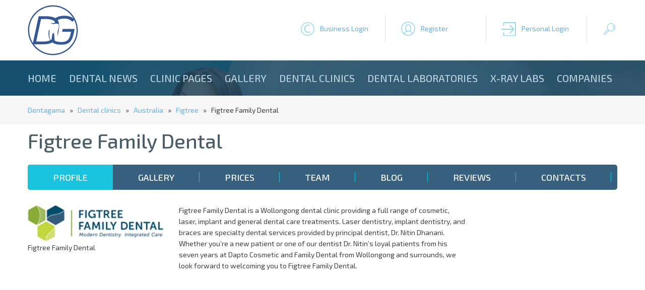

--- FILE ---
content_type: text/html; charset=utf-8
request_url: https://dentagama.com/dentists/figtree-family-dental
body_size: 89661
content:

<!doctype html>
<html lang="en">
<head><meta charset="utf-8" /><title>
	Figtree Family Dental | Dental clinics | Dentagama
</title><meta name="description" content="
	Figtree Family Dental is a Wollongong dental clinic providing a full range of cosmetic, laser, implant and general dental care treatments. Laser de" /><link rel="shortcut icon" href="/favicon.ico" type="image/x-icon" /><link rel="icon" href="/favicon.ico" type="image/x-icon" /><meta name="viewport" content="width=device-width, initial-scale=1.0" />
<!--[if lt IE 9]>
	<script src="https://html5shiv.googlecode.com/svn/trunk/html5.js"></script>
<![endif]-->
<link href="https://fonts.googleapis.com/css?family=Exo+2:400,400i,500,500i,700,700i&amp;subset=cyrillic" rel="stylesheet" /><link href="/style2020.css" rel="stylesheet" /><link href="/responsivemenu.css" rel="stylesheet" /><link href="/responsivemenuproducts.css" rel="stylesheet" /><link href="/jquery.formstyler.css" rel="stylesheet" />
<link href="/styleRater.css"rel="stylesheet">

<script src="/jquery-1.11.2.min.js"></script>
<script src="/jquery.cycle2.min.js"></script>
<script src="/jquery.cycle2.carousel.min.js"></script>

<script type='text/javascript' src='//platform-api.sharethis.com/js/sharethis.js#property=58ee16fb854cdc00114d03f6&product=inline-share-buttons' async='async'></script>

<meta name="msvalidate.01" content="576568D4FCE5F96CD92DDA7CBF7E99BE" /><meta name="yandex-verification" content="cac350972056d7f4" /><meta name="wot-verification" content="96cf99d8f8869eb9b0d2" /><meta name="p:domain_verify" content="4fd2c79f5f9bb4ca74643c111d98ced1" /><meta name="google-site-verification" content="4-Dqc_1mOQdWpJfxQXtVkfMBcsE5L-DcxuCwXoWcIKw" />
<script async src="//pagead2.googlesyndication.com/pagead/js/adsbygoogle.js"></script> 
<script async src="https://pagead2.googlesyndication.com/pagead/js/adsbygoogle.js"></script>
<script>
     (adsbygoogle = window.adsbygoogle || []).push({
          google_ad_client: "ca-pub-3331578032916713",
          enable_page_level_ads: true
     });
</script>
<meta name="robots" content="index,follow" /><meta name="googlebot" content="index,follow" /><meta property="og:title" content="Figtree Family Dental" /><meta property="og:type" content="website" /><meta property="og:description" content="
	Figtree Family Dental is a Wollongong dental clinic providing a full range of cosmetic, laser, implant and general dental care treatments. Laser de" /><meta property="og:url" content="https://dentagama.com/dentists/figtree-family-dental" /><meta property="og:image" content="https://dentagama.com/img/7518-292912081020logo4.jpg" /><link rel="canonical" href="https://dentagama.com/dentists/figtree-family-dental" /><link rel="amphtml" href="https://dentagama.com/amp/dentists/figtree-family-dental" /></head>
<body>

<div class="contoverallup">
	<div class="contall">
    	<div class="call contallpadding">
        
        	<div class="clogo">
            	<a name="top" href="https://dentagama.com"><img src="/images/logo.svg" alt="DentaGama" title="DentaGama" rel="home"/></a>                
            </div>

        	<div class="butonupdiv1">
				<a href="javascript:showhideDiv('#clogin');" class="butonup login1" title="Business Login">Business Login</a>
				<div id="clogin" class="clogin">
					<form name="frmLogin" method="post" action="/clinic-login.aspx">
						<div class="logininput"><input type="text" name="email" placeholder="e-mail"></div>
						<div class="logininput"><input type="password" name="pass" placeholder="password" onKeyPress="return checkSubmit(event)"></div>
						<a href="javascript:document.frmLogin.submit();" class="loginbuton">Login</a>
					</form>
				</div>
			</div>
                        
         	<div class="butonupdiv">
				<a href="/clinic-register.aspx" class="butonup register" title="Register">Register</a>
			</div>

         	<div class="butonupdiv">
				<a href="/patient-register.aspx" class="butonup login2" title="Personal Login">Personal Login</a>   
			</div>

         	<div class="butonupdiv">
				<a href="javascript:showhideDiv('#csearch');" class="butonup search" title="Search">&nbsp;</a>
				<div id="csearch" class="csearch">
					<form name="frmSearch" method="get" action="/search.aspx">
						<div class="searchinput"><input type="text" name="q" placeholder="Search for dentists, dental articles and reviews..."></div>
						<a href="javascript:document.frmSearch.submit();" class="searchbuton">Search</a>
					</form>
				</div>
			</div>
    	</div>
    </div>
</div>

<div class="contoverallheadinsideclean">
<div class="contoverallmenu">
	<div class="contall contallpadding">
    
    	<div class="call">
        	<nav id="menu">
            	<ul id="nav">
<li><a href="/">Home</a></li><li><a href="/news">Dental news</a></li><li><a href="/clinicnews">Clinic Pages</a></li><li><a href="/gallery">Gallery</a></li><li><a href="/dentists">Dental clinics</a></li><li><a href="/dentallabs">Dental laboratories</a></li><li><a href="/xrays">X-ray Labs</a></li><li><a href="/companies">Companies</a></li>                                                            
                </ul>
            </nav>
    	</div>


    </div>
</div>
</div>



<form method="post" action="/dentists/figtree-family-dental" id="frm1" enctype="multipart/form-data">
<div class="aspNetHidden">
<input type="hidden" name="__VIEWSTATE" id="__VIEWSTATE" value="/[base64]/[base64]/+2tG4w01nS" />
</div>

<div class="aspNetHidden">

	<input type="hidden" name="__VIEWSTATEGENERATOR" id="__VIEWSTATEGENERATOR" value="5AF7BF7B" />
</div>

<div class="contoverallgrayclinic">
	<div class="contall">
    	<div class="call contallpadding">
			<a href="https://dentagama.com">Dentagama</a> &nbsp; &raquo; &nbsp; <a href="/dentists">Dental clinics</a> &nbsp; &raquo; &nbsp; <a href="/dentists-australia">Australia</a> &nbsp; &raquo; &nbsp; <a href="/dentists-australia/Figtree">Figtree</a> &nbsp; &raquo; &nbsp; Figtree Family Dental        
        </div>         
    </div>
</div>

<div class="contoverall">
	<div class="contall">

    	<div class="call contallpadding">      
        	<h1 class="clinicdetail" itemprop="name">Figtree Family Dental</h2>
        </div>  

		<div class="call contallpadding"> 	
		  <ul class="tabs">
			<li><a href="#tab1" id="clinichome1">Profile</a></li>
			<li><a href="#tab2" id="clinichome2">Gallery</a></li>
			<li><a href="#tab3" id="clinichome3">Prices</a></li>
			<li><a href="#tab4" id="clinichome4">Team</a></li>
			<li><a href="#tab5" id="clinichome5">Blog</a></li>
			<li><a href="#tab6" id="clinichome6">Reviews</a></li>
			<li><a href="#tab7" id="clinichome7">Contacts</a></li>
		  </ul>
        </div>  

		<section class="block">

			<article id="tab1">
<div id="panel1">
	

		<div class="call contallpadding"> 
			<div class="detailimage">
				<a href="/img/7518-292912081020logo4.jpg" rel="example_group" title="Figtree Family Dental"><img itemprop="image" src="/showimage.aspx?img=7518-292912081020logo4.jpg&amp;w=270&amp;h=270" alt="Figtree Family Dental" title="Figtree Family Dental"></a><caption align="bottom">Figtree Family Dental</caption>
			</div>
			<div class="detailopisanie">
				<div class="detailgoogle">
					<!-- DentaGama Responsive Ad -->
					<ins class="adsbygoogle"
						 style="display:block;width:100%;height:270px;"
						 data-ad-client="ca-pub-3331578032916713"
						 data-ad-slot="8786950820"
						 data-ad-format="auto"></ins>
					<script>
					(adsbygoogle = window.adsbygoogle || []).push({});
					</script>
				</div>
				<span itemprop="description"><p>
	Figtree Family Dental is a Wollongong dental clinic providing a full range of cosmetic, laser, implant and general dental care treatments. Laser dentistry, implant dentistry, and braces are specialty dental services provided by principal dentist, Dr. Nitin Dhanani. Whether you&rsquo;re a new patient or one of our dentist Dr. Nitin&rsquo;s loyal patients from his seven years at Dapto Cosmetic and Family Dental from Wollongong and surrounds, we look forward to welcoming you to Figtree Family Dental.</p>
</span>
			</div>
        </div>
		<div class="call contallpadding"> 
			<a href="/follow.aspx?id=7518" class="butonfollow">Follow</a>
			<div class="crating">
				<div class="ratingleft">
					Rating:
				</div>
				<div class="ratingright">
					<div class="statVal">
						<span class="ui-rater"><span class="ui-rater-starsOff" style="width:90px;"><span class="ui-rater-starsOn" style="width:0px"></span></span></span><span class="ui-average">(0)</span>	
					</div>
                </div>
				<a href="/review.aspx?id=7518" class="butonwritereviewright">WRITE A REVIEW</a>
			</div>
        </div>
		<div class="call contallpadding"> 
			<div class="detailservices">
				<h3>Dental services</h3>
				<p><b>Cosmetic Dentistry</b><br /></p><p><b>Dental Implants</b><br /></p><p><b>General Dentistry</b><br /></p><p><b>Laser Dentistry</b><br /></p>
			</div>
			<div class="detailcontact">
				<h3 class="white">Contact Figtree Family Dental</h3>
				<p itemprop="address" itemscope itemtype="https://schema.org/PostalAddress">
				Type: <a href="/dentists"><strong>Dental clinic</strong></a><br />
				Country: <b itemprop="addressCountry">Australia</b><br />
				Address:  <b itemprop="addressLocality">Figtree</b>, <strong><span itemprop="streetAddress">8 Bellevue Road</span></strong><br />
				Telephone: <b itemprop="telephone">02 4288 2515</b><br>
				Languages spoken: <b></b><br />
				Website: <a itemprop="url" href="https://figtreefamilydental.com.au" target="_blank"><strong>https://figtreefamilydental.com.au</strong></a><br />
				</p>		
			</div>
        </div>
		<div class="call contallpadding"> 
			<div class="detailmaphome">
				
			</div>
			<div class="detailrabotno">
				<div class="clinicrabotnovremetitle">Working hours</div><meta itemprop="openingHours" content="Monday - 8:30am - 5:30pm" /><div class="rabotnovremeth"><div class="clinicrabotnovremetd1">Monday</div><div class="clinicrabotnovremetd2">8:30am - 5:30pm h.</div></div><meta itemprop="openingHours" content="Tuesday - 8:30am - 5:30pm" /><div class="rabotnovremethwhite"><div class="clinicrabotnovremetd1">Tuesday</div><div class="clinicrabotnovremetd2">8:30am - 5:30pm h.</div></div><meta itemprop="openingHours" content="Wednesday - 8:30am - 5:30pm" /><div class="rabotnovremeth"><div class="clinicrabotnovremetd1">Wednesday</div><div class="clinicrabotnovremetd2">8:30am - 5:30pm h.</div></div><meta itemprop="openingHours" content="Thursday - 8:30am - 5:30pm" /><div class="rabotnovremethwhite"><div class="clinicrabotnovremetd1">Thursday</div><div class="clinicrabotnovremetd2">8:30am - 5:30pm h.</div></div><meta itemprop="openingHours" content="Friday - 8:30am - 5:30pm" /><div class="rabotnovremeth"><div class="clinicrabotnovremetd1">Friday</div><div class="clinicrabotnovremetd2">8:30am - 5:30pm h.</div></div><meta itemprop="openingHours" content="Saturday - 8:00am - 11:00am" /><div class="rabotnovremethwhite"><div class="clinicrabotnovremetd1">Saturday</div><div class="clinicrabotnovremetd2">8:00am - 11:00am h.</div></div>
			</div>
        </div>
    	<div class="call">
			
        </div>         
    	<div class="call">
			
        </div>         
   

</div>
		    </article>

			<article id="tab2">
<div id="panel2">
	

		
		
   	

</div>
		    </article>

			<article id="tab3">
<div id="panel3">
	

		
   	

</div>

		    </article>

    <article id="tab4">
<div id="panel4">
	

		
   	

</div>
	</article>

    <article id="tab5">
<div id="panel5">
	

		
   

</div>
    </article>

    <article id="tab6">
<div id="panel6">
	


		<div class="call centered">
			<a href="/review.aspx?id=7518" class="butonwritereview">WRITE A REVIEW ABOUT FIGTREE FAMILY DENTAL</a>
		</div>

		<div class="call paddingupdown centered">
			<div class="calldentalrater">
				<h4>Patients rating</h4>	
				<div class="dentalraterleft">
					Excelent
				</div>
				<div class="dentalraterright">
					<span>0</span>	
                </div>
				<div class="dentalraterleft">
					Very good
				</div>
				<div class="dentalraterright">
					<span>0</span>	
                </div>
				<div class="dentalraterleft">
					Average
				</div>
				<div class="dentalraterright">
					<span>0</span>	
                </div>
				<div class="dentalraterleft">
					Weak
				</div>
				<div class="dentalraterright">
					<span>0</span>	
                </div>
				<div class="dentalraterleft">
					Awful
				</div>
				<div class="dentalraterright">
					<span>0</span>	
                </div>
			</div>
		</div>

		

   	

</div>
    </article>


    <article id="tab7">

<div id="panel7">
	

	<div class="call contallpadding paddingupdown">
		<h3>Send message</h3>

					 		  		  

					<div id="divResults" class="mainscroll centered"><a href="default.aspx">You must be registered to send a message</a><br /><br /></div>
	
	</div> 


		
		

   	


</div>

    </article>
  </section>



    </div>
	<div class="contall">
		<div class="call paddingupdown centered">
			<div class="paddingupdown">
				<div class="sharethis-inline-share-buttons"></div>
			</div>
			<div class="detailcopyright">&copy; Figtree Family Dental All rights reserved</div>
		</div>
    </div>
</div>

</form>

<script>
$(function () {
	var selectedTab = 1;
	var parentLi = $('a[id=clinichome'+selectedTab+']').parent();
    $(parentLi).addClass('active');
    $('.block article').hide();
	var activeArticle = $('article[id=tab'+selectedTab+']');
    $(activeArticle).show();

    $('ul.tabs li').on('click', function () {
        $('ul.tabs li').removeClass('active');
        $(this).addClass('active');
        $('.block article').hide();
        var activeTab = $(this).find('a').attr('href');
        $(activeTab).show();
        return false;
    });
});
</script>

<style>
ul.tabs {
  list-style: none;
  margin: 0;
  padding: 0;
  margin-top:20px;
  margin-bottom:30px;
  background:#386180;
  width:100%;
  display:block;
  border-radius: 5px;
  -moz-border-radius: 5px;
  -webkit-border-radius: 5px;
  -o-border-radius: 5px;
  overflow:hidden;
}
ul.tabs li {
  list-style: none;
  float: left;
  margin: 0;
  padding: 0;
  background:#386180;
}
ul.tabs li.active {
  background:#1ac3dd;
}
ul.tabs li a, ul.tabs li.active a {
	background:url(/images/devider.png) no-repeat Right center #386180;
	font-size: 18px;
	font-weight:500;
	text-decoration: none;
	height:50px;
	line-height:50px;
	padding:0 50px;
	color:white;
	display: inline;
	float:left;
	text-transform: uppercase;
}
ul.tabs li.active a {
	background:url(/images/devider.png) no-repeat Right center #1ac3dd;
}
.clr {
  clear: both;
}
/* 320 */
@media only screen and (max-width: 479px) {
	ul.tabs li {
		width:100%;
	}
	ul.tabs li.active {
		width:100%;
	    background:#1ac3dd;
	}
	ul.tabs li a, ul.tabs li.active a {
		background:#386180;
		font-size: 18px;
		font-weight:500;
		text-decoration: none;
		width:100%;
		height:30px;
		text-align:center;
		line-height:30px;
		padding:0 50px;
		color:white;
		display: inline;
		float:left;
		text-transform: uppercase;
	}
	ul.tabs li.active a {
		background:#1ac3dd;
	}
}

</style>

<script language="javascript" type="text/javascript">

	$(window).load(function() {
		var windowsize = $(window).width();
		if (windowsize > 759) {
			var cLeft  = $(".detailservices").outerHeight(true);
			var cRight  = $(".detailcontact").outerHeight(true);
			var newHeight;
			if (cLeft >= cRight) {
				newHeight = cLeft;
			}
			else {
				newHeight = cRight;
			}
			$(".detailservices").css("height", newHeight);
			$(".detailcontact").css("height", newHeight);
		}
	});

</script>



<div class="contoverall">
	<div class="contall">
    	<div class="call paddingupdown contallpadding">        
        	<h2 class="centered">Partners and Sponsors</h2>
        </div>   

    	<div class="callinlineblock">

		</div>         
    </div>
</div>

<div class="contoveralldown">
	<div class="contall">
    	<div class="call contallpadding paddingupdown">
        	<div class="clogo2">
            	<a href="/"><img src="/images/logo2.png" alt="DentaGama" title="DentaGama" rel="home"/></a>
            </div>
            <div class="bottomcenter">
				<ul>
					<li><a href="/contacts">Contact us</a></li>
					<li><a href="/advertising">Advertising with DentaGama</a></li>
<li><a href="/terms-and-conditions">Terms and Conditions</a></li><li><a href="/privacy-policy">Privacy Policy</a></li><li><a href="/cookies-policy">Cookies Policy</a></li><li><a href="/reviews-policy">Reviews Policy</a></li> 	
				</ul>
            </div>
            <div class="bottomright">
                <div class="clear">&nbsp;</div>
 				<a href="//www.dmca.com/Protection/Status.aspx?ID=ff42ca4c-3f97-4bea-9fe8-d204addc448f" title="DMCA.com Protection Status" class="dmca-badge"><img src ="https://images.dmca.com/Badges/dmca-badge-w250-5x1-07.png?ID=ff42ca4c-3f97-4bea-9fe8-d204addc448f"  alt="DMCA.com Protection Status" style="max-width:250px;margin:auto !important;" /></a><script src="https://images.dmca.com/Badges/DMCABadgeHelper.min.js"> </script>
            </div>        
        </div>         
    </div>
<div class="contoverallbottom">
	<div class="contall">
    	<div class="callbottom contallpadding">
<p style="text-align: center;">
	<strong>Copyright &copy; 2024&nbsp;</strong><strong>|&nbsp;</strong><strong>DentaGama&nbsp;</strong><strong>|&nbsp;</strong><strong>All rights reserved</strong></p>
 	
        </div>   
    </div>    
</div>



<script type="text/javascript">
	$(document).ready(function() {
		$department = $("select[name='g']");
		$cname = $("select[name='k']");
		$department.change(function() {
		if ($(this).val() == 2) {
$("select[name='k'] option").remove();
$("<option value='' selected='selected'>City/Town</option>").appendTo($cname);
$("<option value='Chishtian'>Chishtian</option>").appendTo($cname);
$("<option value='cxcbv'>cxcbv</option>").appendTo($cname);
$("<option value='Gardiz'>Gardiz</option>").appendTo($cname);
$("<option value='Herat'>Herat</option>").appendTo($cname);
$("<option value='Kabul'>Kabul</option>").appendTo($cname);
}

if ($(this).val() == 3) {
$("select[name='k'] option").remove();
$("<option value='' selected='selected'>City/Town</option>").appendTo($cname);
$("<option value='asgvabva'>asgvabva</option>").appendTo($cname);
$("<option value='Tirana'>Tirana</option>").appendTo($cname);
$("<option value='Tirane'>Tirane</option>").appendTo($cname);
$("<option value='Tiranë'>Tiranë</option>").appendTo($cname);
$("<option value='Viti'>Viti</option>").appendTo($cname);
$("<option value='Vlore'>Vlore</option>").appendTo($cname);
}

if ($(this).val() == 4) {
$("select[name='k'] option").remove();
$("<option value='' selected='selected'>City/Town</option>").appendTo($cname);
$("<option value='Alger'>Alger</option>").appendTo($cname);
$("<option value='Annaba'>Annaba</option>").appendTo($cname);
$("<option value='Constantine'>Constantine</option>").appendTo($cname);
$("<option value='Tlemcen'>Tlemcen</option>").appendTo($cname);
$("<option value='xcvbnm'>xcvbnm</option>").appendTo($cname);
}

if ($(this).val() == 7) {
$("select[name='k'] option").remove();
$("<option value='' selected='selected'>City/Town</option>").appendTo($cname);
$("<option value='Andorra La Vieja'>Andorra La Vieja</option>").appendTo($cname);
$("<option value='chennai'>chennai</option>").appendTo($cname);
$("<option value='hyderabad'>hyderabad</option>").appendTo($cname);
}

if ($(this).val() == 8) {
$("select[name='k'] option").remove();
$("<option value='' selected='selected'>City/Town</option>").appendTo($cname);
$("<option value='new dehli '>new dehli </option>").appendTo($cname);
}

if ($(this).val() == 9) {
$("select[name='k'] option").remove();
$("<option value='' selected='selected'>City/Town</option>").appendTo($cname);
}

if ($(this).val() == 10) {
$("select[name='k'] option").remove();
$("<option value='' selected='selected'>City/Town</option>").appendTo($cname);
$("<option value='Avda. Argentina 132'>Avda. Argentina 132</option>").appendTo($cname);
$("<option value='Belgrano'>Belgrano</option>").appendTo($cname);
$("<option value='Buenos aires'>Buenos aires</option>").appendTo($cname);
$("<option value='Chivilcoy'>Chivilcoy</option>").appendTo($cname);
$("<option value='Cordoba '>Cordoba </option>").appendTo($cname);
$("<option value='corrientes'>corrientes</option>").appendTo($cname);
}

if ($(this).val() == 11) {
$("select[name='k'] option").remove();
$("<option value='' selected='selected'>City/Town</option>").appendTo($cname);
$("<option value='Fall River, MA'>Fall River, MA</option>").appendTo($cname);
}

if ($(this).val() == 12) {
$("select[name='k'] option").remove();
$("<option value='' selected='selected'>City/Town</option>").appendTo($cname);
$("<option value=''></option>").appendTo($cname);
$("<option value=' Clayton '> Clayton </option>").appendTo($cname);
$("<option value=' East Melbourne VIC 3002'> East Melbourne VIC 3002</option>").appendTo($cname);
$("<option value=' Edgecliff '> Edgecliff </option>").appendTo($cname);
$("<option value=' Fortitude Valle'> Fortitude Valle</option>").appendTo($cname);
$("<option value=' Kensington'> Kensington</option>").appendTo($cname);
$("<option value=' Kew VIC'> Kew VIC</option>").appendTo($cname);
$("<option value=' Melbourne VIC 3000'> Melbourne VIC 3000</option>").appendTo($cname);
$("<option value=' Ringwood'> Ringwood</option>").appendTo($cname);
$("<option value=' Warrawong'> Warrawong</option>").appendTo($cname);
$("<option value='‎‎‎‎ '>‎‎‎‎ </option>").appendTo($cname);
$("<option value='​'>​</option>").appendTo($cname);
$("<option value='​​'>​​</option>").appendTo($cname);
$("<option value='​​​'>​​​</option>").appendTo($cname);
$("<option value='​​​​​'>​​​​​</option>").appendTo($cname);
$("<option value='​​​​​​​​​​​​'>​​​​​​​​​​​​</option>").appendTo($cname);
$("<option value='​Campbelltown'>​Campbelltown</option>").appendTo($cname);
$("<option value='/ Victoria'>/ Victoria</option>").appendTo($cname);
$("<option value='100 Skyring Tce, Newstead, Queensland, 4006'>100 Skyring Tce, Newstead, Queensland, 4006</option>").appendTo($cname);
$("<option value='1-5 Berrigan Dr, South Lake, Western Australia, 6164'>1-5 Berrigan Dr, South Lake, Western Australia, 6164</option>").appendTo($cname);
$("<option value='151 Brebner Dr, West Lakes, South Australia, 5021'>151 Brebner Dr, West Lakes, South Australia, 5021</option>").appendTo($cname);
$("<option value='166 Gooding Dr, Merrimac, Queensland, 4226'>166 Gooding Dr, Merrimac, Queensland, 4226</option>").appendTo($cname);
$("<option value='19 John Street'>19 John Street</option>").appendTo($cname);
$("<option value='201 Grange Rd'>201 Grange Rd</option>").appendTo($cname);
$("<option value='24 Broad St, Sarina '>24 Broad St, Sarina </option>").appendTo($cname);
$("<option value='249 Racecourse Rd, Kensington '>249 Racecourse Rd, Kensington </option>").appendTo($cname);
$("<option value='292 The Parade, Kensington, SA 5068, Australia'>292 The Parade, Kensington, SA 5068, Australia</option>").appendTo($cname);
$("<option value='326 Station Rd'>326 Station Rd</option>").appendTo($cname);
$("<option value='5B Station Arcade'>5B Station Arcade</option>").appendTo($cname);
$("<option value='63A Kendal Street'>63A Kendal Street</option>").appendTo($cname);
$("<option value='76-78 Camooweal St, Mount Isa, Queensland, 4825'>76-78 Camooweal St, Mount Isa, Queensland, 4825</option>").appendTo($cname);
$("<option value='83 Main North Rd, Nailsworth, South Australia, 5083'>83 Main North Rd, Nailsworth, South Australia, 5083</option>").appendTo($cname);
$("<option value='Adelaide'>Adelaide</option>").appendTo($cname);
$("<option value='Adelaide, SA'>Adelaide, SA</option>").appendTo($cname);
$("<option value='Adeliade'>Adeliade</option>").appendTo($cname);
$("<option value='Ahmedabad'>Ahmedabad</option>").appendTo($cname);
$("<option value='Airlie Beach'>Airlie Beach</option>").appendTo($cname);
$("<option value='Albany'>Albany</option>").appendTo($cname);
$("<option value='Albany Creek'>Albany Creek</option>").appendTo($cname);
$("<option value='Albany, WA'>Albany, WA</option>").appendTo($cname);
$("<option value='Albert Park SA 5014'>Albert Park SA 5014</option>").appendTo($cname);
$("<option value='Albury'>Albury</option>").appendTo($cname);
$("<option value='Alderley'>Alderley</option>").appendTo($cname);
$("<option value='Alexander Heights WA '>Alexander Heights WA </option>").appendTo($cname);
$("<option value='Alexandra Headland'>Alexandra Headland</option>").appendTo($cname);
$("<option value='Alexandra Hills'>Alexandra Hills</option>").appendTo($cname);
$("<option value='Alexandria'>Alexandria</option>").appendTo($cname);
$("<option value='Alfredton VIC, Australia'>Alfredton VIC, Australia</option>").appendTo($cname);
$("<option value='Algester'>Algester</option>").appendTo($cname);
$("<option value='Altona North'>Altona North</option>").appendTo($cname);
$("<option value='Altona North VIC, Australia'>Altona North VIC, Australia</option>").appendTo($cname);
$("<option value='Altona North, VIC'>Altona North, VIC</option>").appendTo($cname);
$("<option value='Angle Vale'>Angle Vale</option>").appendTo($cname);
$("<option value='Annandale '>Annandale </option>").appendTo($cname);
$("<option value='APPIN NSW 2560'>APPIN NSW 2560</option>").appendTo($cname);
$("<option value='Applecross'>Applecross</option>").appendTo($cname);
$("<option value='Arana Hills'>Arana Hills</option>").appendTo($cname);
$("<option value='Armadale'>Armadale</option>").appendTo($cname);
$("<option value='Armidale'>Armidale</option>").appendTo($cname);
$("<option value='Artarmon'>Artarmon</option>").appendTo($cname);
$("<option value='Ascot Vale'>Ascot Vale</option>").appendTo($cname);
$("<option value='Ashburton'>Ashburton</option>").appendTo($cname);
$("<option value='Ashfield'>Ashfield</option>").appendTo($cname);
$("<option value='Ashgrove'>Ashgrove</option>").appendTo($cname);
$("<option value='Aspley'>Aspley</option>").appendTo($cname);
$("<option value='Atwell, WA 6164'>Atwell, WA 6164</option>").appendTo($cname);
$("<option value='Atwell, Western Australia, 6164'>Atwell, Western Australia, 6164</option>").appendTo($cname);
$("<option value='Auburn, NSW'>Auburn, NSW</option>").appendTo($cname);
$("<option value='AULDANA '>AULDANA </option>").appendTo($cname);
$("<option value='Australia'>Australia</option>").appendTo($cname);
$("<option value='Bacchus Marsh'>Bacchus Marsh</option>").appendTo($cname);
$("<option value='Bacchus Marsh, VIC'>Bacchus Marsh, VIC</option>").appendTo($cname);
$("<option value='Balaklava'>Balaklava</option>").appendTo($cname);
$("<option value='Balcatta'>Balcatta</option>").appendTo($cname);
$("<option value='Bald Hills'>Bald Hills</option>").appendTo($cname);
$("<option value='Baldivis'>Baldivis</option>").appendTo($cname);
$("<option value='Ballarat'>Ballarat</option>").appendTo($cname);
$("<option value='Ballarat  VIC '>Ballarat  VIC </option>").appendTo($cname);
$("<option value='Ballarat Central'>Ballarat Central</option>").appendTo($cname);
$("<option value='Ballina'>Ballina</option>").appendTo($cname);
$("<option value='Balmain'>Balmain</option>").appendTo($cname);
$("<option value='Balwyn'>Balwyn</option>").appendTo($cname);
$("<option value='Balwyn North'>Balwyn North</option>").appendTo($cname);
$("<option value='Balwyn VIC'>Balwyn VIC</option>").appendTo($cname);
$("<option value='Bankstown '>Bankstown </option>").appendTo($cname);
$("<option value='Bankstown, NSW'>Bankstown, NSW</option>").appendTo($cname);
$("<option value='Barangaroo'>Barangaroo</option>").appendTo($cname);
$("<option value='Bargara '>Bargara </option>").appendTo($cname);
$("<option value='Barton'>Barton</option>").appendTo($cname);
$("<option value='Bassendean'>Bassendean</option>").appendTo($cname);
$("<option value='Bathurst'>Bathurst</option>").appendTo($cname);
$("<option value='Baulkham Hills'>Baulkham Hills</option>").appendTo($cname);
$("<option value='Baulkham Hills, NSW 2153, Australia'>Baulkham Hills, NSW 2153, Australia</option>").appendTo($cname);
$("<option value='Bayswater'>Bayswater</option>").appendTo($cname);
$("<option value='Beaumaris'>Beaumaris</option>").appendTo($cname);
$("<option value='Beecroft'>Beecroft</option>").appendTo($cname);
$("<option value='Beenleigh QLD'>Beenleigh QLD</option>").appendTo($cname);
$("<option value='Belconnen ACT 2617'>Belconnen ACT 2617</option>").appendTo($cname);
$("<option value='Belgrave VIC, Australia'>Belgrave VIC, Australia</option>").appendTo($cname);
$("<option value='Bell Place Centre, Shop 6, 1 Bell Pl, Mudgeeraba, Queensland, 4213'>Bell Place Centre, Shop 6, 1 Bell Pl, Mudgeeraba, Queensland, 4213</option>").appendTo($cname);
$("<option value='Bella Vista'>Bella Vista</option>").appendTo($cname);
$("<option value='Bellevue Hill'>Bellevue Hill</option>").appendTo($cname);
$("<option value='Belmont'>Belmont</option>").appendTo($cname);
$("<option value='Belmore'>Belmore</option>").appendTo($cname);
$("<option value='Benjamin Way, Belconnen'>Benjamin Way, Belconnen</option>").appendTo($cname);
$("<option value='Bentleigh East'>Bentleigh East</option>").appendTo($cname);
$("<option value='Bentleigh East, VIC'>Bentleigh East, VIC</option>").appendTo($cname);
$("<option value='Bentleigh East, VIC 3165'>Bentleigh East, VIC 3165</option>").appendTo($cname);
$("<option value='Berwick'>Berwick</option>").appendTo($cname);
$("<option value='Beverly Hills'>Beverly Hills</option>").appendTo($cname);
$("<option value='Bicton'>Bicton</option>").appendTo($cname);
$("<option value='Black rock'>Black rock</option>").appendTo($cname);
$("<option value='Blackburn'>Blackburn</option>").appendTo($cname);
$("<option value='Blackburn North'>Blackburn North</option>").appendTo($cname);
$("<option value='Blacktown'>Blacktown</option>").appendTo($cname);
$("<option value='Blackwood'>Blackwood</option>").appendTo($cname);
$("<option value='Blaxcell'>Blaxcell</option>").appendTo($cname);
$("<option value='BNS Dental Implant Melbourne'>BNS Dental Implant Melbourne</option>").appendTo($cname);
$("<option value='Bondi Beach'>Bondi Beach</option>").appendTo($cname);
$("<option value='Bondi Beach, Sydney'>Bondi Beach, Sydney</option>").appendTo($cname);
$("<option value='Bondi Junction'>Bondi Junction</option>").appendTo($cname);
$("<option value='Bondi Junction NSW 2022'>Bondi Junction NSW 2022</option>").appendTo($cname);
$("<option value='Boondall'>Boondall</option>").appendTo($cname);
$("<option value='Booragoon'>Booragoon</option>").appendTo($cname);
$("<option value='Boronia'>Boronia</option>").appendTo($cname);
$("<option value='Boulder '>Boulder </option>").appendTo($cname);
$("<option value='Bowral'>Bowral</option>").appendTo($cname);
$("<option value='Box Hill'>Box Hill</option>").appendTo($cname);
$("<option value='Box Hill, Victoria'>Box Hill, Victoria</option>").appendTo($cname);
$("<option value='Bradbury'>Bradbury</option>").appendTo($cname);
$("<option value='Brassall'>Brassall</option>").appendTo($cname);
$("<option value='Breakwater'>Breakwater</option>").appendTo($cname);
$("<option value='Bridgewater'>Bridgewater</option>").appendTo($cname);
$("<option value='Brighton'>Brighton</option>").appendTo($cname);
$("<option value='Brighton VIC, Australia'>Brighton VIC, Australia</option>").appendTo($cname);
$("<option value='Brighton-Le-Sands'>Brighton-Le-Sands</option>").appendTo($cname);
$("<option value='Brisbane'>Brisbane</option>").appendTo($cname);
$("<option value='Brisbane City'>Brisbane City</option>").appendTo($cname);
$("<option value='Brisbane City, QLD'>Brisbane City, QLD</option>").appendTo($cname);
$("<option value='Brisbane City, Queensland'>Brisbane City, Queensland</option>").appendTo($cname);
$("<option value='Brisbane QLD 4109'>Brisbane QLD 4109</option>").appendTo($cname);
$("<option value='British Columbia'>British Columbia</option>").appendTo($cname);
$("<option value='Broadford VIC, Australia'>Broadford VIC, Australia</option>").appendTo($cname);
$("<option value='Broadmeadow'>Broadmeadow</option>").appendTo($cname);
$("<option value='Brookside'>Brookside</option>").appendTo($cname);
$("<option value='Brookvale'>Brookvale</option>").appendTo($cname);
$("<option value='Brookvale NSW 2100'>Brookvale NSW 2100</option>").appendTo($cname);
$("<option value='Browns Plains'>Browns Plains</option>").appendTo($cname);
$("<option value='Browns Plains QLD 4118'>Browns Plains QLD 4118</option>").appendTo($cname);
$("<option value='Brunswick'>Brunswick</option>").appendTo($cname);
$("<option value='Brunswick East'>Brunswick East</option>").appendTo($cname);
$("<option value='Brunswick East VIC'>Brunswick East VIC</option>").appendTo($cname);
$("<option value='Brunswick West'>Brunswick West</option>").appendTo($cname);
$("<option value='Buderim'>Buderim</option>").appendTo($cname);
$("<option value='Buderim QLD'>Buderim QLD</option>").appendTo($cname);
$("<option value='Bulimba'>Bulimba</option>").appendTo($cname);
$("<option value='Bulimba, QLD'>Bulimba, QLD</option>").appendTo($cname);
$("<option value='Bunbury WA 6230'>Bunbury WA 6230</option>").appendTo($cname);
$("<option value='Bundall'>Bundall</option>").appendTo($cname);
$("<option value='Bundoora'>Bundoora</option>").appendTo($cname);
$("<option value='Bundoora 3083 VIC'>Bundoora 3083 VIC</option>").appendTo($cname);
$("<option value='Bunnerong'>Bunnerong</option>").appendTo($cname);
$("<option value='Burpengary'>Burpengary</option>").appendTo($cname);
$("<option value='Burwood'>Burwood</option>").appendTo($cname);
$("<option value='Burwood East'>Burwood East</option>").appendTo($cname);
$("<option value='Burwood Heights'>Burwood Heights</option>").appendTo($cname);
$("<option value='Burwood, NSW'>Burwood, NSW</option>").appendTo($cname);
$("<option value='Busby'>Busby</option>").appendTo($cname);
$("<option value='Bushland Beach'>Bushland Beach</option>").appendTo($cname);
$("<option value='Butler'>Butler</option>").appendTo($cname);
$("<option value='Butler WA 6036, Australia'>Butler WA 6036, Australia</option>").appendTo($cname);
$("<option value='Byford'>Byford</option>").appendTo($cname);
$("<option value='Caboolture'>Caboolture</option>").appendTo($cname);
$("<option value='Caboolture QLD 4510'>Caboolture QLD 4510</option>").appendTo($cname);
$("<option value='Caboolture South'>Caboolture South</option>").appendTo($cname);
$("<option value='Cabramatta'>Cabramatta</option>").appendTo($cname);
$("<option value='Cairnlea'>Cairnlea</option>").appendTo($cname);
$("<option value='Cairns '>Cairns </option>").appendTo($cname);
$("<option value='Calgary, AB T2H 0M2'>Calgary, AB T2H 0M2</option>").appendTo($cname);
$("<option value='Caloundra 4551 QLD'>Caloundra 4551 QLD</option>").appendTo($cname);
$("<option value='Caloundra West'>Caloundra West</option>").appendTo($cname);
$("<option value='Camberwell'>Camberwell</option>").appendTo($cname);
$("<option value='Camden'>Camden</option>").appendTo($cname);
$("<option value='Campbelltown'>Campbelltown</option>").appendTo($cname);
$("<option value='Campbelltown NSW 2560'>Campbelltown NSW 2560</option>").appendTo($cname);
$("<option value='Campbelltown, New South Wales'>Campbelltown, New South Wales</option>").appendTo($cname);
$("<option value='Campbelltown, NSW'>Campbelltown, NSW</option>").appendTo($cname);
$("<option value='Campsie '>Campsie </option>").appendTo($cname);
$("<option value='Campsie, Sydney, NSW'>Campsie, Sydney, NSW</option>").appendTo($cname);
$("<option value='Canberra'>Canberra</option>").appendTo($cname);
$("<option value='Canberra City'>Canberra City</option>").appendTo($cname);
$("<option value='Canley Heights'>Canley Heights</option>").appendTo($cname);
$("<option value='CANNING VALE'>CANNING VALE</option>").appendTo($cname);
$("<option value='Cannington'>Cannington</option>").appendTo($cname);
$("<option value='Cannington WA 6107'>Cannington WA 6107</option>").appendTo($cname);
$("<option value='Canterbury'>Canterbury</option>").appendTo($cname);
$("<option value='Canterbury, NSW, 2193'>Canterbury, NSW, 2193</option>").appendTo($cname);
$("<option value='Capalaba'>Capalaba</option>").appendTo($cname);
$("<option value='Cardiff'>Cardiff</option>").appendTo($cname);
$("<option value='Carina'>Carina</option>").appendTo($cname);
$("<option value='Carindale QLD 4152'>Carindale QLD 4152</option>").appendTo($cname);
$("<option value='Caringbah'>Caringbah</option>").appendTo($cname);
$("<option value='Carlingford'>Carlingford</option>").appendTo($cname);
$("<option value='Carlton North'>Carlton North</option>").appendTo($cname);
$("<option value='Caroline Springs'>Caroline Springs</option>").appendTo($cname);
$("<option value='Caroline Springs VIC 3023'>Caroline Springs VIC 3023</option>").appendTo($cname);
$("<option value='Carrara'>Carrara</option>").appendTo($cname);
$("<option value='Carrum Downs'>Carrum Downs</option>").appendTo($cname);
$("<option value='Carseldine'>Carseldine</option>").appendTo($cname);
$("<option value='Castle Hill '>Castle Hill </option>").appendTo($cname);
$("<option value='Castle Hill NSW'>Castle Hill NSW</option>").appendTo($cname);
$("<option value='Castle Hill, NSW'>Castle Hill, NSW</option>").appendTo($cname);
$("<option value='Casuarina'>Casuarina</option>").appendTo($cname);
$("<option value='Casuarina NT 0810'>Casuarina NT 0810</option>").appendTo($cname);
$("<option value='Casula'>Casula</option>").appendTo($cname);
$("<option value='Caulfield North'>Caulfield North</option>").appendTo($cname);
$("<option value='Caulfield South'>Caulfield South</option>").appendTo($cname);
$("<option value='Charlestown NSW 2290'>Charlestown NSW 2290</option>").appendTo($cname);
$("<option value='Chatswood'>Chatswood</option>").appendTo($cname);
$("<option value='Chatswood NSW 2067'>Chatswood NSW 2067</option>").appendTo($cname);
$("<option value='Cheltenham'>Cheltenham</option>").appendTo($cname);
$("<option value='Chermside'>Chermside</option>").appendTo($cname);
$("<option value='Cherrybrook'>Cherrybrook</option>").appendTo($cname);
$("<option value='Christies Beach'>Christies Beach</option>").appendTo($cname);
$("<option value='Claremont'>Claremont</option>").appendTo($cname);
$("<option value='Claremont, Western Australia'>Claremont, Western Australia</option>").appendTo($cname);
$("<option value='Clayton'>Clayton</option>").appendTo($cname);
$("<option value='Cleveland'>Cleveland</option>").appendTo($cname);
$("<option value='Clyde, Victoria'>Clyde, Victoria</option>").appendTo($cname);
$("<option value='Cobblebank'>Cobblebank</option>").appendTo($cname);
$("<option value='Coburg'>Coburg</option>").appendTo($cname);
$("<option value='COFFS HARBOUR'>COFFS HARBOUR</option>").appendTo($cname);
$("<option value='Collaroy'>Collaroy</option>").appendTo($cname);
$("<option value='Collingwood'>Collingwood</option>").appendTo($cname);
$("<option value='Coolalinga'>Coolalinga</option>").appendTo($cname);
$("<option value='Cooloongup WA 6168'>Cooloongup WA 6168</option>").appendTo($cname);
$("<option value='Coolum Beach'>Coolum Beach</option>").appendTo($cname);
$("<option value='Coomera'>Coomera</option>").appendTo($cname);
$("<option value='Coopers Plains'>Coopers Plains</option>").appendTo($cname);
$("<option value='Coopers Plains, QLD'>Coopers Plains, QLD</option>").appendTo($cname);
$("<option value='Coorparoo, NSW'>Coorparoo, NSW</option>").appendTo($cname);
$("<option value='Corio'>Corio</option>").appendTo($cname);
$("<option value='Corrimal  NSW'>Corrimal  NSW</option>").appendTo($cname);
$("<option value='Corrimal, New South Wales'>Corrimal, New South Wales</option>").appendTo($cname);
$("<option value='Craigie'>Craigie</option>").appendTo($cname);
$("<option value='Craigie WA 6025'>Craigie WA 6025</option>").appendTo($cname);
$("<option value='Craigie, WA'>Craigie, WA</option>").appendTo($cname);
$("<option value='Craigieburn '>Craigieburn </option>").appendTo($cname);
$("<option value='Cranbourne'>Cranbourne</option>").appendTo($cname);
$("<option value='Cranbourne North'>Cranbourne North</option>").appendTo($cname);
$("<option value='Cranbourne West'>Cranbourne West</option>").appendTo($cname);
$("<option value='Cremorne'>Cremorne</option>").appendTo($cname);
$("<option value='Cronulla'>Cronulla</option>").appendTo($cname);
$("<option value='Cronulla NSW'>Cronulla NSW</option>").appendTo($cname);
$("<option value='Crows Nest'>Crows Nest</option>").appendTo($cname);
$("<option value='Crows Nest NSW, Australia'>Crows Nest NSW, Australia</option>").appendTo($cname);
$("<option value='Croydon'>Croydon</option>").appendTo($cname);
$("<option value='Currambine'>Currambine</option>").appendTo($cname);
$("<option value='Currimundi'>Currimundi</option>").appendTo($cname);
$("<option value='Currumbin'>Currumbin</option>").appendTo($cname);
$("<option value='Currumbin Waters'>Currumbin Waters</option>").appendTo($cname);
$("<option value='Dakabin'>Dakabin</option>").appendTo($cname);
$("<option value='Dallas'>Dallas</option>").appendTo($cname);
$("<option value='Dandenong'>Dandenong</option>").appendTo($cname);
$("<option value='Dandenong South'>Dandenong South</option>").appendTo($cname);
$("<option value='Dandenong, Victoria, 3175'>Dandenong, Victoria, 3175</option>").appendTo($cname);
$("<option value='Dapto'>Dapto</option>").appendTo($cname);
$("<option value='Darch'>Darch</option>").appendTo($cname);
$("<option value='Darlinghurst'>Darlinghurst</option>").appendTo($cname);
$("<option value='Darlinghurst NSW 2010'>Darlinghurst NSW 2010</option>").appendTo($cname);
$("<option value='Darwin'>Darwin</option>").appendTo($cname);
$("<option value='Deakin'>Deakin</option>").appendTo($cname);
$("<option value='Dee Why'>Dee Why</option>").appendTo($cname);
$("<option value='Deeragun'>Deeragun</option>").appendTo($cname);
$("<option value='Delacombe Town Centre'>Delacombe Town Centre</option>").appendTo($cname);
$("<option value='dentalhub'>dentalhub</option>").appendTo($cname);
$("<option value='Diggers Rest VIC'>Diggers Rest VIC</option>").appendTo($cname);
$("<option value='Docklands'>Docklands</option>").appendTo($cname);
$("<option value='Doncaster'>Doncaster</option>").appendTo($cname);
$("<option value='Doncaster East'>Doncaster East</option>").appendTo($cname);
$("<option value='Donvale'>Donvale</option>").appendTo($cname);
$("<option value='Doreen'>Doreen</option>").appendTo($cname);
$("<option value='Drummoyne, 2047 NSW'>Drummoyne, 2047 NSW</option>").appendTo($cname);
$("<option value='Dubbo'>Dubbo</option>").appendTo($cname);
$("<option value='Duck Creek'>Duck Creek</option>").appendTo($cname);
$("<option value='Dulwich'>Dulwich</option>").appendTo($cname);
$("<option value='Dulwich Hill'>Dulwich Hill</option>").appendTo($cname);
$("<option value='Duncraig'>Duncraig</option>").appendTo($cname);
$("<option value='Eaglehawk'>Eaglehawk</option>").appendTo($cname);
$("<option value='East Bentleigh'>East Bentleigh</option>").appendTo($cname);
$("<option value='East Geelong'>East Geelong</option>").appendTo($cname);
$("<option value='East Hills'>East Hills</option>").appendTo($cname);
$("<option value='East Killara'>East Killara</option>").appendTo($cname);
$("<option value='Edensor Park'>Edensor Park</option>").appendTo($cname);
$("<option value='Edgecliff'>Edgecliff</option>").appendTo($cname);
$("<option value='Edgecliff, New South Wales, 2027'>Edgecliff, New South Wales, 2027</option>").appendTo($cname);
$("<option value='Elaine Ave, Alfredton'>Elaine Ave, Alfredton</option>").appendTo($cname);
$("<option value='Elizabeth Bay'>Elizabeth Bay</option>").appendTo($cname);
$("<option value='Elizabeth SA 5112'>Elizabeth SA 5112</option>").appendTo($cname);
$("<option value='Ellenbrook'>Ellenbrook</option>").appendTo($cname);
$("<option value='Ellenbrook, WA'>Ellenbrook, WA</option>").appendTo($cname);
$("<option value='Elsternwick '>Elsternwick </option>").appendTo($cname);
$("<option value='Eltham'>Eltham</option>").appendTo($cname);
$("<option value='Elwood'>Elwood</option>").appendTo($cname);
$("<option value='Emerald'>Emerald</option>").appendTo($cname);
$("<option value='Enfield'>Enfield</option>").appendTo($cname);
$("<option value='Epping'>Epping</option>").appendTo($cname);
$("<option value='Epping VIC 3076'>Epping VIC 3076</option>").appendTo($cname);
$("<option value='Epping, 2121 NSW'>Epping, 2121 NSW</option>").appendTo($cname);
$("<option value='Epping, VIC'>Epping, VIC</option>").appendTo($cname);
$("<option value='Erskineville'>Erskineville</option>").appendTo($cname);
$("<option value='Essendon'>Essendon</option>").appendTo($cname);
$("<option value='Fairfield '>Fairfield </option>").appendTo($cname);
$("<option value='FAIRY MEADOW NSW 2519'>FAIRY MEADOW NSW 2519</option>").appendTo($cname);
$("<option value='Fernvale'>Fernvale</option>").appendTo($cname);
$("<option value='Figtree'>Figtree</option>").appendTo($cname);
$("<option value='Findon'>Findon</option>").appendTo($cname);
$("<option value='Firle, SA 5070'>Firle, SA 5070</option>").appendTo($cname);
$("<option value='Five Dock'>Five Dock</option>").appendTo($cname);
$("<option value='Flemington'>Flemington</option>").appendTo($cname);
$("<option value='Footscray'>Footscray</option>").appendTo($cname);
$("<option value='Forest Hill'>Forest Hill</option>").appendTo($cname);
$("<option value='Forest Hill VIC 3131'>Forest Hill VIC 3131</option>").appendTo($cname);
$("<option value='Forrestfield'>Forrestfield</option>").appendTo($cname);
$("<option value='Forster'>Forster</option>").appendTo($cname);
$("<option value='Fortitude Valley'>Fortitude Valley</option>").appendTo($cname);
$("<option value='Frankston'>Frankston</option>").appendTo($cname);
$("<option value='Fremantle'>Fremantle</option>").appendTo($cname);
$("<option value='Frenchs Forest'>Frenchs Forest</option>").appendTo($cname);
$("<option value='G07-G08 2/4 Aberdour Avenue'>G07-G08 2/4 Aberdour Avenue</option>").appendTo($cname);
$("<option value='Garran'>Garran</option>").appendTo($cname);
$("<option value='Geelong'>Geelong</option>").appendTo($cname);
$("<option value='Geelong West'>Geelong West</option>").appendTo($cname);
$("<option value='Gerringong'>Gerringong</option>").appendTo($cname);
$("<option value='Gladstone'>Gladstone</option>").appendTo($cname);
$("<option value='Glebe, NSW'>Glebe, NSW</option>").appendTo($cname);
$("<option value='Glegala'>Glegala</option>").appendTo($cname);
$("<option value='Glen Iris'>Glen Iris</option>").appendTo($cname);
$("<option value='Glen Waverley'>Glen Waverley</option>").appendTo($cname);
$("<option value='Glenmore Park'>Glenmore Park</option>").appendTo($cname);
$("<option value='Gold Coast'>Gold Coast</option>").appendTo($cname);
$("<option value='Gold Coast, Nerang'>Gold Coast, Nerang</option>").appendTo($cname);
$("<option value='Golden Bay-Singleton'>Golden Bay-Singleton</option>").appendTo($cname);
$("<option value='Goodwood'>Goodwood</option>").appendTo($cname);
$("<option value='Goondiwindi'>Goondiwindi</option>").appendTo($cname);
$("<option value='Goonellabah'>Goonellabah</option>").appendTo($cname);
$("<option value='Gordon'>Gordon</option>").appendTo($cname);
$("<option value='Gosford'>Gosford</option>").appendTo($cname);
$("<option value='Gosnells'>Gosnells</option>").appendTo($cname);
$("<option value='Gossnels'>Gossnels</option>").appendTo($cname);
$("<option value='Grange'>Grange</option>").appendTo($cname);
$("<option value='Greater Melbourne (Metropolitan)'>Greater Melbourne (Metropolitan)</option>").appendTo($cname);
$("<option value='Greenfields'>Greenfields</option>").appendTo($cname);
$("<option value='Greensborough '>Greensborough </option>").appendTo($cname);
$("<option value='Greenslopes'>Greenslopes</option>").appendTo($cname);
$("<option value='Greenvale'>Greenvale</option>").appendTo($cname);
$("<option value='Greenvale VIC 3059'>Greenvale VIC 3059</option>").appendTo($cname);
$("<option value='Greenwood, Western Australia, 6024'>Greenwood, Western Australia, 6024</option>").appendTo($cname);
$("<option value='Gregory Hills'>Gregory Hills</option>").appendTo($cname);
$("<option value='Griffith ACT'>Griffith ACT</option>").appendTo($cname);
$("<option value='Guildford  NSW'>Guildford  NSW</option>").appendTo($cname);
$("<option value='Gympie'>Gympie</option>").appendTo($cname);
$("<option value='Haberfield'>Haberfield</option>").appendTo($cname);
$("<option value='Hamilton'>Hamilton</option>").appendTo($cname);
$("<option value='Hamilton Hill'>Hamilton Hill</option>").appendTo($cname);
$("<option value='Hammondville NSW'>Hammondville NSW</option>").appendTo($cname);
$("<option value='Hampton'>Hampton</option>").appendTo($cname);
$("<option value='Hampton Park'>Hampton Park</option>").appendTo($cname);
$("<option value='Harrisdale'>Harrisdale</option>").appendTo($cname);
$("<option value='Hawthorn'>Hawthorn</option>").appendTo($cname);
$("<option value='Hawthorn 3122'>Hawthorn 3122</option>").appendTo($cname);
$("<option value='Hawthorn East'>Hawthorn East</option>").appendTo($cname);
$("<option value='Hawthorn VIC'>Hawthorn VIC</option>").appendTo($cname);
$("<option value='Haymarket'>Haymarket</option>").appendTo($cname);
$("<option value='Heathwood'>Heathwood</option>").appendTo($cname);
$("<option value='Heidelberg'>Heidelberg</option>").appendTo($cname);
$("<option value='Herbert St. '>Herbert St. </option>").appendTo($cname);
$("<option value='Hervey Bay'>Hervey Bay</option>").appendTo($cname);
$("<option value='Highett '>Highett </option>").appendTo($cname);
$("<option value='Highett VIC 3190'>Highett VIC 3190</option>").appendTo($cname);
$("<option value='Hillside'>Hillside</option>").appendTo($cname);
$("<option value='Hindmarsh'>Hindmarsh</option>").appendTo($cname);
$("<option value='Hobart'>Hobart</option>").appendTo($cname);
$("<option value='Holland Park West'>Holland Park West</option>").appendTo($cname);
$("<option value='Holt'>Holt</option>").appendTo($cname);
$("<option value='Homebush'>Homebush</option>").appendTo($cname);
$("<option value='Homebush West'>Homebush West</option>").appendTo($cname);
$("<option value='Hope Island'>Hope Island</option>").appendTo($cname);
$("<option value='Hoppers Crossing'>Hoppers Crossing</option>").appendTo($cname);
$("<option value='Hornsby '>Hornsby </option>").appendTo($cname);
$("<option value='Hughesdale'>Hughesdale</option>").appendTo($cname);
$("<option value='Huntingdale'>Huntingdale</option>").appendTo($cname);
$("<option value='Hurlstone Park'>Hurlstone Park</option>").appendTo($cname);
$("<option value='Illawong, NSW, 2234'>Illawong, NSW, 2234</option>").appendTo($cname);
$("<option value='Iluka'>Iluka</option>").appendTo($cname);
$("<option value='Ingleburn NSW 2565'>Ingleburn NSW 2565</option>").appendTo($cname);
$("<option value='Ivanhoe East'>Ivanhoe East</option>").appendTo($cname);
$("<option value='Ivanhoe East VIC 3079'>Ivanhoe East VIC 3079</option>").appendTo($cname);
$("<option value='Ivanhoe, VIC'>Ivanhoe, VIC</option>").appendTo($cname);
$("<option value='Jannali'>Jannali</option>").appendTo($cname);
$("<option value='Joondalup'>Joondalup</option>").appendTo($cname);
$("<option value='Joondanna'>Joondanna</option>").appendTo($cname);
$("<option value='Kadina'>Kadina</option>").appendTo($cname);
$("<option value='Kallangur'>Kallangur</option>").appendTo($cname);
$("<option value='Kangaroo Flat'>Kangaroo Flat</option>").appendTo($cname);
$("<option value='Karratha '>Karratha </option>").appendTo($cname);
$("<option value='Karrinyup'>Karrinyup</option>").appendTo($cname);
$("<option value='Kedron'>Kedron</option>").appendTo($cname);
$("<option value='Keilor Park, VIC'>Keilor Park, VIC</option>").appendTo($cname);
$("<option value='Kellyville'>Kellyville</option>").appendTo($cname);
$("<option value='Kellyville Ridge'>Kellyville Ridge</option>").appendTo($cname);
$("<option value='Kelmscott'>Kelmscott</option>").appendTo($cname);
$("<option value='Kenmore'>Kenmore</option>").appendTo($cname);
$("<option value='Kensington'>Kensington</option>").appendTo($cname);
$("<option value='Kensington Park'>Kensington Park</option>").appendTo($cname);
$("<option value='Kent Town'>Kent Town</option>").appendTo($cname);
$("<option value='Kew'>Kew</option>").appendTo($cname);
$("<option value='Keysborough'>Keysborough</option>").appendTo($cname);
$("<option value='Kiama'>Kiama</option>").appendTo($cname);
$("<option value='Kilsyth South'>Kilsyth South</option>").appendTo($cname);
$("<option value='Kingsgrove'>Kingsgrove</option>").appendTo($cname);
$("<option value='Kingsgrove NSW 2208'>Kingsgrove NSW 2208</option>").appendTo($cname);
$("<option value='Kingswood'>Kingswood</option>").appendTo($cname);
$("<option value='Kinross'>Kinross</option>").appendTo($cname);
$("<option value='Kippa-Ring'>Kippa-Ring</option>").appendTo($cname);
$("<option value='Kirwan'>Kirwan</option>").appendTo($cname);
$("<option value='Kogarah'>Kogarah</option>").appendTo($cname);
$("<option value='Lake Haven'>Lake Haven</option>").appendTo($cname);
$("<option value='Lakelands'>Lakelands</option>").appendTo($cname);
$("<option value='Lalor'>Lalor</option>").appendTo($cname);
$("<option value='Lane Cove'>Lane Cove</option>").appendTo($cname);
$("<option value='Lara'>Lara</option>").appendTo($cname);
$("<option value='Launceston'>Launceston</option>").appendTo($cname);
$("<option value='Lawnton'>Lawnton</option>").appendTo($cname);
$("<option value='Leederville'>Leederville</option>").appendTo($cname);
$("<option value='Leichhardt'>Leichhardt</option>").appendTo($cname);
$("<option value='Leichhardt NSW 2040'>Leichhardt NSW 2040</option>").appendTo($cname);
$("<option value='Level 6/141 Queen Street'>Level 6/141 Queen Street</option>").appendTo($cname);
$("<option value='Lidcombe'>Lidcombe</option>").appendTo($cname);
$("<option value='Lilydale'>Lilydale</option>").appendTo($cname);
$("<option value='Lindisfarne'>Lindisfarne</option>").appendTo($cname);
$("<option value='Little Mountain'>Little Mountain</option>").appendTo($cname);
$("<option value='Liverpool'>Liverpool</option>").appendTo($cname);
$("<option value='Loganholme'>Loganholme</option>").appendTo($cname);
$("<option value='Long Jetty'>Long Jetty</option>").appendTo($cname);
$("<option value='Lower Templestowe'>Lower Templestowe</option>").appendTo($cname);
$("<option value='LOWOOD'>LOWOOD</option>").appendTo($cname);
$("<option value='Mackay'>Mackay</option>").appendTo($cname);
$("<option value='Mackay QLD'>Mackay QLD</option>").appendTo($cname);
$("<option value='Macquarie Fields'>Macquarie Fields</option>").appendTo($cname);
$("<option value='Macquarie Park'>Macquarie Park</option>").appendTo($cname);
$("<option value='Macquarie Park NSW'>Macquarie Park NSW</option>").appendTo($cname);
$("<option value='Macquarie Park, NSW'>Macquarie Park, NSW</option>").appendTo($cname);
$("<option value='Maddington'>Maddington</option>").appendTo($cname);
$("<option value='Main Beach'>Main Beach</option>").appendTo($cname);
$("<option value='Mallala'>Mallala</option>").appendTo($cname);
$("<option value='Malvern'>Malvern</option>").appendTo($cname);
$("<option value='Malvern, Victoria'>Malvern, Victoria</option>").appendTo($cname);
$("<option value='Mandurah'>Mandurah</option>").appendTo($cname);
$("<option value='Maroubra'>Maroubra</option>").appendTo($cname);
$("<option value='Maroubra NSW 2035'>Maroubra NSW 2035</option>").appendTo($cname);
$("<option value='Marsden Park'>Marsden Park</option>").appendTo($cname);
$("<option value='Marsfield'>Marsfield</option>").appendTo($cname);
$("<option value='Maryborough'>Maryborough</option>").appendTo($cname);
$("<option value='Marys, 2760 NSW'>Marys, 2760 NSW</option>").appendTo($cname);
$("<option value='Mascot'>Mascot</option>").appendTo($cname);
$("<option value='Mascot NSW'>Mascot NSW</option>").appendTo($cname);
$("<option value='Maylands'>Maylands</option>").appendTo($cname);
$("<option value='Mebourne'>Mebourne</option>").appendTo($cname);
$("<option value='Melbourne'>Melbourne</option>").appendTo($cname);
$("<option value='Melbourne, Brunswick'>Melbourne, Brunswick</option>").appendTo($cname);
$("<option value='Melrose Park'>Melrose Park</option>").appendTo($cname);
$("<option value='Melton'>Melton</option>").appendTo($cname);
$("<option value='Melton VIC 3337'>Melton VIC 3337</option>").appendTo($cname);
$("<option value='Melton, VIC 3337'>Melton, VIC 3337</option>").appendTo($cname);
$("<option value='Menai'>Menai</option>").appendTo($cname);
$("<option value='Mernda '>Mernda </option>").appendTo($cname);
$("<option value='Merrylands'>Merrylands</option>").appendTo($cname);
$("<option value='Merrylands NSW 2160'>Merrylands NSW 2160</option>").appendTo($cname);
$("<option value='Midland'>Midland</option>").appendTo($cname);
$("<option value='Milperra'>Milperra</option>").appendTo($cname);
$("<option value='Mindarie'>Mindarie</option>").appendTo($cname);
$("<option value='Minyama'>Minyama</option>").appendTo($cname);
$("<option value='Minyama QLD 4575'>Minyama QLD 4575</option>").appendTo($cname);
$("<option value='Miranda'>Miranda</option>").appendTo($cname);
$("<option value='Miranda, NSW'>Miranda, NSW</option>").appendTo($cname);
$("<option value='Mitcham'>Mitcham</option>").appendTo($cname);
$("<option value='Modbury'>Modbury</option>").appendTo($cname);
$("<option value='MOLENDINAR QLD 4214'>MOLENDINAR QLD 4214</option>").appendTo($cname);
$("<option value='Mona Vale'>Mona Vale</option>").appendTo($cname);
$("<option value='Moonee Ponds'>Moonee Ponds</option>").appendTo($cname);
$("<option value='Moorooka'>Moorooka</option>").appendTo($cname);
$("<option value='Mooroolbark'>Mooroolbark</option>").appendTo($cname);
$("<option value='Morley '>Morley </option>").appendTo($cname);
$("<option value='Morningside, Queensland'>Morningside, Queensland</option>").appendTo($cname);
$("<option value='Mornington'>Mornington</option>").appendTo($cname);
$("<option value='Morphett Vale'>Morphett Vale</option>").appendTo($cname);
$("<option value='Morwell'>Morwell</option>").appendTo($cname);
$("<option value='Mosman'>Mosman</option>").appendTo($cname);
$("<option value='Moss Vale'>Moss Vale</option>").appendTo($cname);
$("<option value='Mount Barker'>Mount Barker</option>").appendTo($cname);
$("<option value='Mount Druitt'>Mount Druitt</option>").appendTo($cname);
$("<option value='Mount Eliza'>Mount Eliza</option>").appendTo($cname);
$("<option value='Mount Gravatt'>Mount Gravatt</option>").appendTo($cname);
$("<option value='Mount Hawthorn'>Mount Hawthorn</option>").appendTo($cname);
$("<option value='Mount Warrigal'>Mount Warrigal</option>").appendTo($cname);
$("<option value='Mount Waverley'>Mount Waverley</option>").appendTo($cname);
$("<option value='Mountain Creek'>Mountain Creek</option>").appendTo($cname);
$("<option value='Mt Gravatt East, 4122'>Mt Gravatt East, 4122</option>").appendTo($cname);
$("<option value='Mt Hawthorn'>Mt Hawthorn</option>").appendTo($cname);
$("<option value='Mt Warren Park'>Mt Warren Park</option>").appendTo($cname);
$("<option value='Mt Waverley'>Mt Waverley</option>").appendTo($cname);
$("<option value='Mudgeeraba'>Mudgeeraba</option>").appendTo($cname);
$("<option value='Mulgrave'>Mulgrave</option>").appendTo($cname);
$("<option value='Mundaring'>Mundaring</option>").appendTo($cname);
$("<option value='Munno Para West'>Munno Para West</option>").appendTo($cname);
$("<option value='Murrumba Downs'>Murrumba Downs</option>").appendTo($cname);
$("<option value='Murwillumbah'>Murwillumbah</option>").appendTo($cname);
$("<option value='Myrtleford'>Myrtleford</option>").appendTo($cname);
$("<option value='Nambour'>Nambour</option>").appendTo($cname);
$("<option value='Narellan '>Narellan </option>").appendTo($cname);
$("<option value='Narellan NSW '>Narellan NSW </option>").appendTo($cname);
$("<option value='Narrabeen'>Narrabeen</option>").appendTo($cname);
$("<option value='Narre Warren'>Narre Warren</option>").appendTo($cname);
$("<option value='Narre Warren South'>Narre Warren South</option>").appendTo($cname);
$("<option value='Narre Warren South VIC'>Narre Warren South VIC</option>").appendTo($cname);
$("<option value='Narrogin'>Narrogin</option>").appendTo($cname);
$("<option value='NELSON BAY'>NELSON BAY</option>").appendTo($cname);
$("<option value='Nerang'>Nerang</option>").appendTo($cname);
$("<option value='Neutral Bay'>Neutral Bay</option>").appendTo($cname);
$("<option value='New Gisborne VIC 3438'>New Gisborne VIC 3438</option>").appendTo($cname);
$("<option value='New South Wales'>New South Wales</option>").appendTo($cname);
$("<option value='new york'>new york</option>").appendTo($cname);
$("<option value='Newcastle'>Newcastle</option>").appendTo($cname);
$("<option value='Newstead'>Newstead</option>").appendTo($cname);
$("<option value='Newton, SA'>Newton, SA</option>").appendTo($cname);
$("<option value='Newtown'>Newtown</option>").appendTo($cname);
$("<option value='Noble Park'>Noble Park</option>").appendTo($cname);
$("<option value='Noosa Heads'>Noosa Heads</option>").appendTo($cname);
$("<option value='Noosa Heads, Queensland, 4567'>Noosa Heads, Queensland, 4567</option>").appendTo($cname);
$("<option value='Noosaville '>Noosaville </option>").appendTo($cname);
$("<option value='Noosaville, QLD'>Noosaville, QLD</option>").appendTo($cname);
$("<option value='Noranda'>Noranda</option>").appendTo($cname);
$("<option value='Norlane'>Norlane</option>").appendTo($cname);
$("<option value='Norman Park'>Norman Park</option>").appendTo($cname);
$("<option value='North Adelaide'>North Adelaide</option>").appendTo($cname);
$("<option value='North Ipswich QLD 4305'>North Ipswich QLD 4305</option>").appendTo($cname);
$("<option value='North Lakes'>North Lakes</option>").appendTo($cname);
$("<option value='North Perth'>North Perth</option>").appendTo($cname);
$("<option value='North Richmond'>North Richmond</option>").appendTo($cname);
$("<option value='North Sydney'>North Sydney</option>").appendTo($cname);
$("<option value='Northbridge'>Northbridge</option>").appendTo($cname);
$("<option value='Northmead, NSW'>Northmead, NSW</option>").appendTo($cname);
$("<option value='Norton Promenade'>Norton Promenade</option>").appendTo($cname);
$("<option value='Norwest NSW 2153'>Norwest NSW 2153</option>").appendTo($cname);
$("<option value='Norwood'>Norwood</option>").appendTo($cname);
$("<option value='Nowra'>Nowra</option>").appendTo($cname);
$("<option value='NSW'>NSW</option>").appendTo($cname);
$("<option value='NSW 2444'>NSW 2444</option>").appendTo($cname);
$("<option value='NSW 2529'>NSW 2529</option>").appendTo($cname);
$("<option value='Nunawading'>Nunawading</option>").appendTo($cname);
$("<option value='Nundah'>Nundah</option>").appendTo($cname);
$("<option value='Nundah QLD'>Nundah QLD</option>").appendTo($cname);
$("<option value='Oaklands Park SA 5046'>Oaklands Park SA 5046</option>").appendTo($cname);
$("<option value='Oakleigh'>Oakleigh</option>").appendTo($cname);
$("<option value='Oakleigh South'>Oakleigh South</option>").appendTo($cname);
$("<option value='Oatley'>Oatley</option>").appendTo($cname);
$("<option value='Officer'>Officer</option>").appendTo($cname);
$("<option value='Osborne Park'>Osborne Park</option>").appendTo($cname);
$("<option value='Oxley'>Oxley</option>").appendTo($cname);
$("<option value='Padbury 6025'>Padbury 6025</option>").appendTo($cname);
$("<option value='Padstow'>Padstow</option>").appendTo($cname);
$("<option value='Pakenham'>Pakenham</option>").appendTo($cname);
$("<option value='Pallara '>Pallara </option>").appendTo($cname);
$("<option value='Palm Beach'>Palm Beach</option>").appendTo($cname);
$("<option value='Panania'>Panania</option>").appendTo($cname);
$("<option value='Paradise'>Paradise</option>").appendTo($cname);
$("<option value='Parkdale, VIC 3195 '>Parkdale, VIC 3195 </option>").appendTo($cname);
$("<option value='Parkwood'>Parkwood</option>").appendTo($cname);
$("<option value='Parkwood, WA 6147'>Parkwood, WA 6147</option>").appendTo($cname);
$("<option value='Parramatta '>Parramatta </option>").appendTo($cname);
$("<option value='Parramatta, New South Wales'>Parramatta, New South Wales</option>").appendTo($cname);
$("<option value='Parramatta, NSW'>Parramatta, NSW</option>").appendTo($cname);
$("<option value='Pennant Hills'>Pennant Hills</option>").appendTo($cname);
$("<option value='Penrith'>Penrith</option>").appendTo($cname);
$("<option value='Perth'>Perth</option>").appendTo($cname);
$("<option value='Perth, WA'>Perth, WA</option>").appendTo($cname);
$("<option value='Phillip'>Phillip</option>").appendTo($cname);
$("<option value='Phillip ACT 2606'>Phillip ACT 2606</option>").appendTo($cname);
$("<option value='Phillip, ACT'>Phillip, ACT</option>").appendTo($cname);
$("<option value='Pialba'>Pialba</option>").appendTo($cname);
$("<option value='Piara Waters'>Piara Waters</option>").appendTo($cname);
$("<option value='Pittwater Rd'>Pittwater Rd</option>").appendTo($cname);
$("<option value='Plainland'>Plainland</option>").appendTo($cname);
$("<option value='Point Cook'>Point Cook</option>").appendTo($cname);
$("<option value='Port Adelaide'>Port Adelaide</option>").appendTo($cname);
$("<option value='Port Augusta '>Port Augusta </option>").appendTo($cname);
$("<option value='Port Macquarie'>Port Macquarie</option>").appendTo($cname);
$("<option value='Port Melbourne'>Port Melbourne</option>").appendTo($cname);
$("<option value='Potts Point'>Potts Point</option>").appendTo($cname);
$("<option value='Potts Point 2011 NSW '>Potts Point 2011 NSW </option>").appendTo($cname);
$("<option value='Prahran'>Prahran</option>").appendTo($cname);
$("<option value='Preston'>Preston</option>").appendTo($cname);
$("<option value='Preston VIC'>Preston VIC</option>").appendTo($cname);
$("<option value='Preston VIC 3072'>Preston VIC 3072</option>").appendTo($cname);
$("<option value='Pyrmont '>Pyrmont </option>").appendTo($cname);
$("<option value='QLD'>QLD</option>").appendTo($cname);
$("<option value='Queensland'>Queensland</option>").appendTo($cname);
$("<option value='Ramsay Street Haberfield'>Ramsay Street Haberfield</option>").appendTo($cname);
$("<option value='Randwick'>Randwick</option>").appendTo($cname);
$("<option value='Redcliffe'>Redcliffe</option>").appendTo($cname);
$("<option value='Regents Park'>Regents Park</option>").appendTo($cname);
$("<option value='Revesby'>Revesby</option>").appendTo($cname);
$("<option value='Richmond '>Richmond </option>").appendTo($cname);
$("<option value='Richmond VIC 3121'>Richmond VIC 3121</option>").appendTo($cname);
$("<option value='Ringwood'>Ringwood</option>").appendTo($cname);
$("<option value='Ringwood North'>Ringwood North</option>").appendTo($cname);
$("<option value='Ringwood VIC 3134'>Ringwood VIC 3134</option>").appendTo($cname);
$("<option value='Robina'>Robina</option>").appendTo($cname);
$("<option value='Robina QLD'>Robina QLD</option>").appendTo($cname);
$("<option value='Robina QLD 4226'>Robina QLD 4226</option>").appendTo($cname);
$("<option value='Rochedale South'>Rochedale South</option>").appendTo($cname);
$("<option value='Rockhampton'>Rockhampton</option>").appendTo($cname);
$("<option value='Rockingham'>Rockingham</option>").appendTo($cname);
$("<option value='Rockingham WA 6168'>Rockingham WA 6168</option>").appendTo($cname);
$("<option value='Rockville'>Rockville</option>").appendTo($cname);
$("<option value='Rookwood'>Rookwood</option>").appendTo($cname);
$("<option value='Ropes Crossing'>Ropes Crossing</option>").appendTo($cname);
$("<option value='Rose Park'>Rose Park</option>").appendTo($cname);
$("<option value='Rouse Hill'>Rouse Hill</option>").appendTo($cname);
$("<option value='Rouse Hill, NSW'>Rouse Hill, NSW</option>").appendTo($cname);
$("<option value='Royal Park'>Royal Park</option>").appendTo($cname);
$("<option value='Royal Park SA'>Royal Park SA</option>").appendTo($cname);
$("<option value='Rozelle'>Rozelle</option>").appendTo($cname);
$("<option value='Runcorn'>Runcorn</option>").appendTo($cname);
$("<option value='Ryde'>Ryde</option>").appendTo($cname);
$("<option value='SA'>SA</option>").appendTo($cname);
$("<option value='Saint Clair'>Saint Clair</option>").appendTo($cname);
$("<option value='Salisbury'>Salisbury</option>").appendTo($cname);
$("<option value='Sanctuary Cove'>Sanctuary Cove</option>").appendTo($cname);
$("<option value='Sandgate'>Sandgate</option>").appendTo($cname);
$("<option value='Sandstone Point'>Sandstone Point</option>").appendTo($cname);
$("<option value='Sandy Bay'>Sandy Bay</option>").appendTo($cname);
$("<option value='Sans Souci'>Sans Souci</option>").appendTo($cname);
$("<option value='Scoresby'>Scoresby</option>").appendTo($cname);
$("<option value='Seaford Heights'>Seaford Heights</option>").appendTo($cname);
$("<option value='Seaford Meadows'>Seaford Meadows</option>").appendTo($cname);
$("<option value='Select a City'>Select a City</option>").appendTo($cname);
$("<option value='Seven Hills'>Seven Hills</option>").appendTo($cname);
$("<option value='Shenton Park'>Shenton Park</option>").appendTo($cname);
$("<option value='Shepparton'>Shepparton</option>").appendTo($cname);
$("<option value='Shop 16, 106-126 Gap Road'>Shop 16, 106-126 Gap Road</option>").appendTo($cname);
$("<option value='Shop 2, 6 Lawson St, Byron Bay, New South Wales, 2481'>Shop 2, 6 Lawson St, Byron Bay, New South Wales, 2481</option>").appendTo($cname);
$("<option value='Singleton'>Singleton</option>").appendTo($cname);
$("<option value='Sippy Downs'>Sippy Downs</option>").appendTo($cname);
$("<option value='Smithfield'>Smithfield</option>").appendTo($cname);
$("<option value='South Brisbane'>South Brisbane</option>").appendTo($cname);
$("<option value='South Lake'>South Lake</option>").appendTo($cname);
$("<option value='South Melbourne'>South Melbourne</option>").appendTo($cname);
$("<option value='South Morang'>South Morang</option>").appendTo($cname);
$("<option value='South Morang, Vic 3752'>South Morang, Vic 3752</option>").appendTo($cname);
$("<option value='South Perth'>South Perth</option>").appendTo($cname);
$("<option value='South Perth WA 6151'>South Perth WA 6151</option>").appendTo($cname);
$("<option value='South Windsor'>South Windsor</option>").appendTo($cname);
$("<option value='Southbank 3006 VIC'>Southbank 3006 VIC</option>").appendTo($cname);
$("<option value='Southport'>Southport</option>").appendTo($cname);
$("<option value='Southport QLD 4215'>Southport QLD 4215</option>").appendTo($cname);
$("<option value='Spearwood, Western Australia, 6163'>Spearwood, Western Australia, 6163</option>").appendTo($cname);
$("<option value='Spring Hill, 4000'>Spring Hill, 4000</option>").appendTo($cname);
$("<option value='Springfield Central'>Springfield Central</option>").appendTo($cname);
$("<option value='Springfield QLD 4300'>Springfield QLD 4300</option>").appendTo($cname);
$("<option value='Springvale South'>Springvale South</option>").appendTo($cname);
$("<option value='Springwood'>Springwood</option>").appendTo($cname);
$("<option value='St Kilda VIC, 3182'>St Kilda VIC, 3182</option>").appendTo($cname);
$("<option value='St Leonards'>St Leonards</option>").appendTo($cname);
$("<option value='St Lucia'>St Lucia</option>").appendTo($cname);
$("<option value='St. Clair'>St. Clair</option>").appendTo($cname);
$("<option value='St. Peters'>St. Peters</option>").appendTo($cname);
$("<option value='Stanhope Gardens'>Stanhope Gardens</option>").appendTo($cname);
$("<option value='Stanmore'>Stanmore</option>").appendTo($cname);
$("<option value='Stanthorpe, Queensland'>Stanthorpe, Queensland</option>").appendTo($cname);
$("<option value='Stepney'>Stepney</option>").appendTo($cname);
$("<option value='Stirling'>Stirling</option>").appendTo($cname);
$("<option value='Subiaco'>Subiaco</option>").appendTo($cname);
$("<option value='Success'>Success</option>").appendTo($cname);
$("<option value='Suite 12 Level 1/33 Racecourse Rd, Hamilton QLD 4007, Australia'>Suite 12 Level 1/33 Racecourse Rd, Hamilton QLD 4007, Australia</option>").appendTo($cname);
$("<option value='Summer Hill'>Summer Hill</option>").appendTo($cname);
$("<option value='Sunbury'>Sunbury</option>").appendTo($cname);
$("<option value='Sunbury, VIC'>Sunbury, VIC</option>").appendTo($cname);
$("<option value='Sunnybank'>Sunnybank</option>").appendTo($cname);
$("<option value='Sunshine'>Sunshine</option>").appendTo($cname);
$("<option value='Surrey Hills'>Surrey Hills</option>").appendTo($cname);
$("<option value='Surry Hills'>Surry Hills</option>").appendTo($cname);
$("<option value='Sutherland'>Sutherland</option>").appendTo($cname);
$("<option value='Sutherland, NSW 2232'>Sutherland, NSW 2232</option>").appendTo($cname);
$("<option value='Swansea, NSW'>Swansea, NSW</option>").appendTo($cname);
$("<option value='Sydenham'>Sydenham</option>").appendTo($cname);
$("<option value='Sydney'>Sydney</option>").appendTo($cname);
$("<option value='Sydney NSW 2000'>Sydney NSW 2000</option>").appendTo($cname);
$("<option value='Sydney NSW 2022'>Sydney NSW 2022</option>").appendTo($cname);
$("<option value='Sydney Olympic Park'>Sydney Olympic Park</option>").appendTo($cname);
$("<option value='Sydney '>Sydney </option>").appendTo($cname);
$("<option value='Sydney, New South Wales'>Sydney, New South Wales</option>").appendTo($cname);
$("<option value='Sydney, NSW'>Sydney, NSW</option>").appendTo($cname);
$("<option value='Sydney, NSW 2000'>Sydney, NSW 2000</option>").appendTo($cname);
$("<option value='Sylvania Waters NSW 2224'>Sylvania Waters NSW 2224</option>").appendTo($cname);
$("<option value='Tahmoor'>Tahmoor</option>").appendTo($cname);
$("<option value='Taree'>Taree</option>").appendTo($cname);
$("<option value='Taringa'>Taringa</option>").appendTo($cname);
$("<option value='Tarneit'>Tarneit</option>").appendTo($cname);
$("<option value='Taylors Lakes'>Taylors Lakes</option>").appendTo($cname);
$("<option value='Templestowe'>Templestowe</option>").appendTo($cname);
$("<option value='Teneriffe'>Teneriffe</option>").appendTo($cname);
$("<option value='Tewantin QLD 4565'>Tewantin QLD 4565</option>").appendTo($cname);
$("<option value='The Junction'>The Junction</option>").appendTo($cname);
$("<option value='The Junction, New South Wales, 2291'>The Junction, New South Wales, 2291</option>").appendTo($cname);
$("<option value='Thornleigh'>Thornleigh</option>").appendTo($cname);
$("<option value='Thornleigh, New South Wales, 2120'>Thornleigh, New South Wales, 2120</option>").appendTo($cname);
$("<option value='Toongabbie'>Toongabbie</option>").appendTo($cname);
$("<option value='Toorak'>Toorak</option>").appendTo($cname);
$("<option value='Toorak, Melbourne Victoria 3142'>Toorak, Melbourne Victoria 3142</option>").appendTo($cname);
$("<option value='Toowoomba'>Toowoomba</option>").appendTo($cname);
$("<option value='Torrens Park SA 5062'>Torrens Park SA 5062</option>").appendTo($cname);
$("<option value='Toukley'>Toukley</option>").appendTo($cname);
$("<option value='Townsville'>Townsville</option>").appendTo($cname);
$("<option value='Townsville City'>Townsville City</option>").appendTo($cname);
$("<option value='Townsville, QLD'>Townsville, QLD</option>").appendTo($cname);
$("<option value='Traralgon'>Traralgon</option>").appendTo($cname);
$("<option value='Traralgon Victoria Australia'>Traralgon Victoria Australia</option>").appendTo($cname);
$("<option value='Truganina'>Truganina</option>").appendTo($cname);
$("<option value='Tugun'>Tugun</option>").appendTo($cname);
$("<option value='Tuncurry'>Tuncurry</option>").appendTo($cname);
$("<option value='Tweed Heads'>Tweed Heads</option>").appendTo($cname);
$("<option value='Tweed Heads South'>Tweed Heads South</option>").appendTo($cname);
$("<option value='Ultimo NSW'>Ultimo NSW</option>").appendTo($cname);
$("<option value='Umina Beach'>Umina Beach</option>").appendTo($cname);
$("<option value='Unit 2-3/195 Vienna Rd, Alexandra Hills QLD 4161'>Unit 2-3/195 Vienna Rd, Alexandra Hills QLD 4161</option>").appendTo($cname);
$("<option value='Unit 5, 2359 Marmion Ave, Jindalee, Western Australia, 6036'>Unit 5, 2359 Marmion Ave, Jindalee, Western Australia, 6036</option>").appendTo($cname);
$("<option value='United Kingdom'>United Kingdom</option>").appendTo($cname);
$("<option value='Unley'>Unley</option>").appendTo($cname);
$("<option value='Upper Mount Gravatt'>Upper Mount Gravatt</option>").appendTo($cname);
$("<option value='Urraween'>Urraween</option>").appendTo($cname);
$("<option value='Vermont'>Vermont</option>").appendTo($cname);
$("<option value='VIC'>VIC</option>").appendTo($cname);
$("<option value='Victor Harbor, SA'>Victor Harbor, SA</option>").appendTo($cname);
$("<option value='Victoria'>Victoria</option>").appendTo($cname);
$("<option value='Victoria Park'>Victoria Park</option>").appendTo($cname);
$("<option value='Victoria Plains'>Victoria Plains</option>").appendTo($cname);
$("<option value='Victoria Point'>Victoria Point</option>").appendTo($cname);
$("<option value='Victoria point QLD'>Victoria point QLD</option>").appendTo($cname);
$("<option value='Victoria Point, VIC'>Victoria Point, VIC</option>").appendTo($cname);
$("<option value='Victoria VIC 3148'>Victoria VIC 3148</option>").appendTo($cname);
$("<option value='Villawood NSW 2163'>Villawood NSW 2163</option>").appendTo($cname);
$("<option value='Wagga Wagga'>Wagga Wagga</option>").appendTo($cname);
$("<option value='Walloon'>Walloon</option>").appendTo($cname);
$("<option value='Wangaratta'>Wangaratta</option>").appendTo($cname);
$("<option value='Wanneroo'>Wanneroo</option>").appendTo($cname);
$("<option value='Wantirna'>Wantirna</option>").appendTo($cname);
$("<option value='Wantirna South'>Wantirna South</option>").appendTo($cname);
$("<option value='Warana'>Warana</option>").appendTo($cname);
$("<option value='Warburton'>Warburton</option>").appendTo($cname);
$("<option value='Warner'>Warner</option>").appendTo($cname);
$("<option value='Warners Bay'>Warners Bay</option>").appendTo($cname);
$("<option value='Warrawong'>Warrawong</option>").appendTo($cname);
$("<option value='Warriewood'>Warriewood</option>").appendTo($cname);
$("<option value='Warrnambool'>Warrnambool</option>").appendTo($cname);
$("<option value='Warwick'>Warwick</option>").appendTo($cname);
$("<option value='Waterford West 4133 QLD'>Waterford West 4133 QLD</option>").appendTo($cname);
$("<option value='Waurn Ponds'>Waurn Ponds</option>").appendTo($cname);
$("<option value='Wavell Heights, QLD'>Wavell Heights, QLD</option>").appendTo($cname);
$("<option value='Wellington Point'>Wellington Point</option>").appendTo($cname);
$("<option value='Wentworth Falls'>Wentworth Falls</option>").appendTo($cname);
$("<option value='Wentworth Point NSW'>Wentworth Point NSW</option>").appendTo($cname);
$("<option value='Werribee'>Werribee</option>").appendTo($cname);
$("<option value='Werribee VIC 3030'>Werribee VIC 3030</option>").appendTo($cname);
$("<option value='West End'>West End</option>").appendTo($cname);
$("<option value='West Lakes'>West Lakes</option>").appendTo($cname);
$("<option value='West Leederville'>West Leederville</option>").appendTo($cname);
$("<option value='West Melbourne'>West Melbourne</option>").appendTo($cname);
$("<option value='West Perth'>West Perth</option>").appendTo($cname);
$("<option value='West Ryde'>West Ryde</option>").appendTo($cname);
$("<option value='West Ryde, NSW'>West Ryde, NSW</option>").appendTo($cname);
$("<option value='Wetherill Park'>Wetherill Park</option>").appendTo($cname);
$("<option value='Wheelers Hill '>Wheelers Hill </option>").appendTo($cname);
$("<option value='White Hills'>White Hills</option>").appendTo($cname);
$("<option value='Whyalla SA 5600'>Whyalla SA 5600</option>").appendTo($cname);
$("<option value='Williams Landing'>Williams Landing</option>").appendTo($cname);
$("<option value='Williamstown'>Williamstown</option>").appendTo($cname);
$("<option value='Wingfield'>Wingfield</option>").appendTo($cname);
$("<option value='Winston Hills'>Winston Hills</option>").appendTo($cname);
$("<option value='Winston Hills, NSW'>Winston Hills, NSW</option>").appendTo($cname);
$("<option value='Winthrop'>Winthrop</option>").appendTo($cname);
$("<option value='Wishart'>Wishart</option>").appendTo($cname);
$("<option value='Woden ACT 2606'>Woden ACT 2606</option>").appendTo($cname);
$("<option value='Wodonga'>Wodonga</option>").appendTo($cname);
$("<option value='Wolli Creek'>Wolli Creek</option>").appendTo($cname);
$("<option value='Wollongong'>Wollongong</option>").appendTo($cname);
$("<option value='Wonthaggi '>Wonthaggi </option>").appendTo($cname);
$("<option value='Woodbridge Shopping Centre, 2-4 Elanora Dr, Rockingham, Western Australia, 6168'>Woodbridge Shopping Centre, 2-4 Elanora Dr, Rockingham, Western Australia, 6168</option>").appendTo($cname);
$("<option value='Woodville'>Woodville</option>").appendTo($cname);
$("<option value='Woodville Park'>Woodville Park</option>").appendTo($cname);
$("<option value='Woolooware'>Woolooware</option>").appendTo($cname);
$("<option value='Woonona'>Woonona</option>").appendTo($cname);
$("<option value='Wynnum QLD, Australia'>Wynnum QLD, Australia</option>").appendTo($cname);
$("<option value='Wyoming NSW 2250'>Wyoming NSW 2250</option>").appendTo($cname);
$("<option value='Yamanto, Ipswich'>Yamanto, Ipswich</option>").appendTo($cname);
$("<option value='Yarrabilba'>Yarrabilba</option>").appendTo($cname);
$("<option value='Yarraville'>Yarraville</option>").appendTo($cname);
$("<option value='Yarrawonga'>Yarrawonga</option>").appendTo($cname);
$("<option value='Yeronga'>Yeronga</option>").appendTo($cname);
$("<option value='Yokine'>Yokine</option>").appendTo($cname);
}

if ($(this).val() == 13) {
$("select[name='k'] option").remove();
$("<option value='' selected='selected'>City/Town</option>").appendTo($cname);
$("<option value=''></option>").appendTo($cname);
$("<option value='Melbourne'>Melbourne</option>").appendTo($cname);
$("<option value='Prahran'>Prahran</option>").appendTo($cname);
$("<option value='Vienna'>Vienna</option>").appendTo($cname);
$("<option value='Wien'>Wien</option>").appendTo($cname);
}

if ($(this).val() == 14) {
$("select[name='k'] option").remove();
$("<option value='' selected='selected'>City/Town</option>").appendTo($cname);
}

if ($(this).val() == 15) {
$("select[name='k'] option").remove();
$("<option value='' selected='selected'>City/Town</option>").appendTo($cname);
$("<option value='mumbai'>mumbai</option>").appendTo($cname);
$("<option value='Uruguay'>Uruguay</option>").appendTo($cname);
}

if ($(this).val() == 16) {
$("select[name='k'] option").remove();
$("<option value='' selected='selected'>City/Town</option>").appendTo($cname);
$("<option value='Bahrain'>Bahrain</option>").appendTo($cname);
}

if ($(this).val() == 17) {
$("select[name='k'] option").remove();
$("<option value='' selected='selected'>City/Town</option>").appendTo($cname);
$("<option value='Dallas'>Dallas</option>").appendTo($cname);
$("<option value='Dhaka'>Dhaka</option>").appendTo($cname);
$("<option value='Jhenaidah'>Jhenaidah</option>").appendTo($cname);
$("<option value='Mymensing'>Mymensing</option>").appendTo($cname);
$("<option value='Rajbari'>Rajbari</option>").appendTo($cname);
$("<option value='Rajshahi'>Rajshahi</option>").appendTo($cname);
$("<option value='Shaka'>Shaka</option>").appendTo($cname);
$("<option value='St Albans'>St Albans</option>").appendTo($cname);
}

if ($(this).val() == 18) {
$("select[name='k'] option").remove();
$("<option value='' selected='selected'>City/Town</option>").appendTo($cname);
$("<option value='Bridgetown'>Bridgetown</option>").appendTo($cname);
}

if ($(this).val() == 19) {
$("select[name='k'] option").remove();
$("<option value='' selected='selected'>City/Town</option>").appendTo($cname);
$("<option value='london'>london</option>").appendTo($cname);
$("<option value='Minsk'>Minsk</option>").appendTo($cname);
$("<option value='Novogrudok'>Novogrudok</option>").appendTo($cname);
}

if ($(this).val() == 20) {
$("select[name='k'] option").remove();
$("<option value='' selected='selected'>City/Town</option>").appendTo($cname);
$("<option value='belgium'>belgium</option>").appendTo($cname);
}

if ($(this).val() == 21) {
$("select[name='k'] option").remove();
$("<option value='' selected='selected'>City/Town</option>").appendTo($cname);
}

if ($(this).val() == 22) {
$("select[name='k'] option").remove();
$("<option value='' selected='selected'>City/Town</option>").appendTo($cname);
}

if ($(this).val() == 208) {
$("select[name='k'] option").remove();
$("<option value='' selected='selected'>City/Town</option>").appendTo($cname);
$("<option value='Bermuda'>Bermuda</option>").appendTo($cname);
$("<option value='Devonshire'>Devonshire</option>").appendTo($cname);
$("<option value='Paget, PG05'>Paget, PG05</option>").appendTo($cname);
}

if ($(this).val() == 23) {
$("select[name='k'] option").remove();
$("<option value='' selected='selected'>City/Town</option>").appendTo($cname);
}

if ($(this).val() == 24) {
$("select[name='k'] option").remove();
$("<option value='' selected='selected'>City/Town</option>").appendTo($cname);
$("<option value='Santa Cruz'>Santa Cruz</option>").appendTo($cname);
}

if ($(this).val() == 25) {
$("select[name='k'] option").remove();
$("<option value='' selected='selected'>City/Town</option>").appendTo($cname);
$("<option value='Banja Luka'>Banja Luka</option>").appendTo($cname);
$("<option value='Sarajevo'>Sarajevo</option>").appendTo($cname);
}

if ($(this).val() == 26) {
$("select[name='k'] option").remove();
$("<option value='' selected='selected'>City/Town</option>").appendTo($cname);
}

if ($(this).val() == 27) {
$("select[name='k'] option").remove();
$("<option value='' selected='selected'>City/Town</option>").appendTo($cname);
$("<option value='Belo Horizonte'>Belo Horizonte</option>").appendTo($cname);
$("<option value='Cravinhos-SP'>Cravinhos-SP</option>").appendTo($cname);
$("<option value='Goiânia'>Goiânia</option>").appendTo($cname);
$("<option value='Hortolandia'>Hortolandia</option>").appendTo($cname);
$("<option value='Maceio'>Maceio</option>").appendTo($cname);
$("<option value='Porto Alegre'>Porto Alegre</option>").appendTo($cname);
$("<option value='Sao Gabriel da Cachoeira'>Sao Gabriel da Cachoeira</option>").appendTo($cname);
$("<option value='Sao Paulo'>Sao Paulo</option>").appendTo($cname);
$("<option value='Sao Vicente'>Sao Vicente</option>").appendTo($cname);
$("<option value='Terreo'>Terreo</option>").appendTo($cname);
$("<option value='Toledo'>Toledo</option>").appendTo($cname);
}

if ($(this).val() == 28) {
$("select[name='k'] option").remove();
$("<option value='' selected='selected'>City/Town</option>").appendTo($cname);
}

if ($(this).val() == 29) {
$("select[name='k'] option").remove();
$("<option value='' selected='selected'>City/Town</option>").appendTo($cname);
$("<option value='Plovdiv'>Plovdiv</option>").appendTo($cname);
$("<option value='Plovdiv 4000'>Plovdiv 4000</option>").appendTo($cname);
$("<option value='Sofia'>Sofia</option>").appendTo($cname);
$("<option value='Varna'>Varna</option>").appendTo($cname);
}

if ($(this).val() == 30) {
$("select[name='k'] option").remove();
$("<option value='' selected='selected'>City/Town</option>").appendTo($cname);
$("<option value='Bobo Dioulasso'>Bobo Dioulasso</option>").appendTo($cname);
}

if ($(this).val() == 32) {
$("select[name='k'] option").remove();
$("<option value='' selected='selected'>City/Town</option>").appendTo($cname);
}

if ($(this).val() == 33) {
$("select[name='k'] option").remove();
$("<option value='' selected='selected'>City/Town</option>").appendTo($cname);
$("<option value='Anaheim'>Anaheim</option>").appendTo($cname);
$("<option value='Kompong Thom'>Kompong Thom</option>").appendTo($cname);
$("<option value='Phnom Penh'>Phnom Penh</option>").appendTo($cname);
}

if ($(this).val() == 34) {
$("select[name='k'] option").remove();
$("<option value='' selected='selected'>City/Town</option>").appendTo($cname);
$("<option value='Nepean'>Nepean</option>").appendTo($cname);
}

if ($(this).val() == 35) {
$("select[name='k'] option").remove();
$("<option value='' selected='selected'>City/Town</option>").appendTo($cname);
$("<option value=''></option>").appendTo($cname);
$("<option value='-'>-</option>").appendTo($cname);
$("<option value='  LaSalle'>  LaSalle</option>").appendTo($cname);
$("<option value=' Ajax'> Ajax</option>").appendTo($cname);
$("<option value=' Barrie'> Barrie</option>").appendTo($cname);
$("<option value=' Blainville'> Blainville</option>").appendTo($cname);
$("<option value=' Burnaby'> Burnaby</option>").appendTo($cname);
$("<option value=' Calgary'> Calgary</option>").appendTo($cname);
$("<option value=' Coquitlam'> Coquitlam</option>").appendTo($cname);
$("<option value=' Edmonton'> Edmonton</option>").appendTo($cname);
$("<option value=' Edmonton AB T5E 2C2 '> Edmonton AB T5E 2C2 </option>").appendTo($cname);
$("<option value=' Grande Prairie'> Grande Prairie</option>").appendTo($cname);
$("<option value=' Hamilton, ON'> Hamilton, ON</option>").appendTo($cname);
$("<option value=' Langley, BC'> Langley, BC</option>").appendTo($cname);
$("<option value=' Little Current'> Little Current</option>").appendTo($cname);
$("<option value=' Markham, ON'> Markham, ON</option>").appendTo($cname);
$("<option value=' Montreal'> Montreal</option>").appendTo($cname);
$("<option value=' North York'> North York</option>").appendTo($cname);
$("<option value=' North York, ON'> North York, ON</option>").appendTo($cname);
$("<option value=' Oshawa, Ontario'> Oshawa, Ontario</option>").appendTo($cname);
$("<option value=' Ottawa'> Ottawa</option>").appendTo($cname);
$("<option value=' Saskatoon'> Saskatoon</option>").appendTo($cname);
$("<option value=' Scarborough, ON'> Scarborough, ON</option>").appendTo($cname);
$("<option value=' Surrey'> Surrey</option>").appendTo($cname);
$("<option value=' Toronto, ON'> Toronto, ON</option>").appendTo($cname);
$("<option value=' Toronto, ON M5H 3Y2'> Toronto, ON M5H 3Y2</option>").appendTo($cname);
$("<option value=' Vancouver'> Vancouver</option>").appendTo($cname);
$("<option value=' Windsor'> Windsor</option>").appendTo($cname);
$("<option value=' '> </option>").appendTo($cname);
$("<option value='​'>​</option>").appendTo($cname);
$("<option value='​​'>​​</option>").appendTo($cname);
$("<option value='​​​'>​​​</option>").appendTo($cname);
$("<option value='​​​​'>​​​​</option>").appendTo($cname);
$("<option value='​​​​​'>​​​​​</option>").appendTo($cname);
$("<option value='​​​​​​'>​​​​​​</option>").appendTo($cname);
$("<option value='​​​​​​​​​​​​​​​​​​​'>​​​​​​​​​​​​​​​​​​​</option>").appendTo($cname);
$("<option value='​​​​​​​​​​​​​​​​​​​​​​​​​​​​​​'>​​​​​​​​​​​​​​​​​​​​​​​​​​​​​​</option>").appendTo($cname);
$("<option value='​​​​​Toronto'>​​​​​Toronto</option>").appendTo($cname);
$("<option value='2101 Aldersbrook Road'>2101 Aldersbrook Road</option>").appendTo($cname);
$("<option value='230 Dalhousie Street, Ottawa, Ontario, K1N 7E2'>230 Dalhousie Street, Ottawa, Ontario, K1N 7E2</option>").appendTo($cname);
$("<option value='538 Yates Road, Unit 3'>538 Yates Road, Unit 3</option>").appendTo($cname);
$("<option value='81 Old Kingston Road, Ajax, Ontario, L1T 3A6'>81 Old Kingston Road, Ajax, Ontario, L1T 3A6</option>").appendTo($cname);
$("<option value='Abbotsford'>Abbotsford</option>").appendTo($cname);
$("<option value='Abbotsford, BC'>Abbotsford, BC</option>").appendTo($cname);
$("<option value='Abercorn'>Abercorn</option>").appendTo($cname);
$("<option value='Ahuntsic'>Ahuntsic</option>").appendTo($cname);
$("<option value='Airdrie'>Airdrie</option>").appendTo($cname);
$("<option value='Airdrie AB'>Airdrie AB</option>").appendTo($cname);
$("<option value='Airdrie, AB'>Airdrie, AB</option>").appendTo($cname);
$("<option value='Ajax'>Ajax</option>").appendTo($cname);
$("<option value='Ajax, ON'>Ajax, ON</option>").appendTo($cname);
$("<option value='Albert'>Albert</option>").appendTo($cname);
$("<option value='Albert, AB'>Albert, AB</option>").appendTo($cname);
$("<option value='Alberta'>Alberta</option>").appendTo($cname);
$("<option value='Aldergrove'>Aldergrove</option>").appendTo($cname);
$("<option value='Ancaster'>Ancaster</option>").appendTo($cname);
$("<option value='Anjou (QC)'>Anjou (QC)</option>").appendTo($cname);
$("<option value='Aurora'>Aurora</option>").appendTo($cname);
$("<option value='Aurora, ON'>Aurora, ON</option>").appendTo($cname);
$("<option value='Banff'>Banff</option>").appendTo($cname);
$("<option value='Banff,'>Banff,</option>").appendTo($cname);
$("<option value='Barrie'>Barrie</option>").appendTo($cname);
$("<option value='Barrie ON'>Barrie ON</option>").appendTo($cname);
$("<option value='Barrie, ON'>Barrie, ON</option>").appendTo($cname);
$("<option value='Barrier'>Barrier</option>").appendTo($cname);
$("<option value='Beamsville'>Beamsville</option>").appendTo($cname);
$("<option value='Beaumont'>Beaumont</option>").appendTo($cname);
$("<option value='Beauport'>Beauport</option>").appendTo($cname);
$("<option value='Bedford, NS'>Bedford, NS</option>").appendTo($cname);
$("<option value='Belle River'>Belle River</option>").appendTo($cname);
$("<option value='Belleville'>Belleville</option>").appendTo($cname);
$("<option value='Blackfalds'>Blackfalds</option>").appendTo($cname);
$("<option value='Bolton'>Bolton</option>").appendTo($cname);
$("<option value='Bolton, ON'>Bolton, ON</option>").appendTo($cname);
$("<option value='Bolton, Ontario, L7E 5T3'>Bolton, Ontario, L7E 5T3</option>").appendTo($cname);
$("<option value='Boucherville'>Boucherville</option>").appendTo($cname);
$("<option value='Bow Island'>Bow Island</option>").appendTo($cname);
$("<option value='Bowmanville'>Bowmanville</option>").appendTo($cname);
$("<option value='Bowmanville, Ontario, L1C 3K7'>Bowmanville, Ontario, L1C 3K7</option>").appendTo($cname);
$("<option value='Bracebridge, ON'>Bracebridge, ON</option>").appendTo($cname);
$("<option value='Bradford'>Bradford</option>").appendTo($cname);
$("<option value='Bradford West Gwillimbury'>Bradford West Gwillimbury</option>").appendTo($cname);
$("<option value='Brampton'>Brampton</option>").appendTo($cname);
$("<option value='Brampton, ON'>Brampton, ON</option>").appendTo($cname);
$("<option value='Brampton, ON, Canada'>Brampton, ON, Canada</option>").appendTo($cname);
$("<option value='Brampton, ON, L6R 0W9'>Brampton, ON, L6R 0W9</option>").appendTo($cname);
$("<option value='Brampton,ON'>Brampton,ON</option>").appendTo($cname);
$("<option value='Brandon'>Brandon</option>").appendTo($cname);
$("<option value='Brantford'>Brantford</option>").appendTo($cname);
$("<option value='Breslau'>Breslau</option>").appendTo($cname);
$("<option value='Brighton'>Brighton</option>").appendTo($cname);
$("<option value='Brockville'>Brockville</option>").appendTo($cname);
$("<option value='Brooklin'>Brooklin</option>").appendTo($cname);
$("<option value='Brossard'>Brossard</option>").appendTo($cname);
$("<option value='Burlington'>Burlington</option>").appendTo($cname);
$("<option value='Burlington, ON'>Burlington, ON</option>").appendTo($cname);
$("<option value='Burnaby'>Burnaby</option>").appendTo($cname);
$("<option value='Burnaby, BC'>Burnaby, BC</option>").appendTo($cname);
$("<option value='Burnaby, British Columbia'>Burnaby, British Columbia</option>").appendTo($cname);
$("<option value='Burns Lake'>Burns Lake</option>").appendTo($cname);
$("<option value='CA'>CA</option>").appendTo($cname);
$("<option value='calagary'>calagary</option>").appendTo($cname);
$("<option value='Calagry'>Calagry</option>").appendTo($cname);
$("<option value='Caledon'>Caledon</option>").appendTo($cname);
$("<option value='Calgary'>Calgary</option>").appendTo($cname);
$("<option value='Calgary AB'>Calgary AB</option>").appendTo($cname);
$("<option value='Calgary AB T3H 3P8'>Calgary AB T3H 3P8</option>").appendTo($cname);
$("<option value='Calgary,'>Calgary,</option>").appendTo($cname);
$("<option value='Calgary, AB'>Calgary, AB</option>").appendTo($cname);
$("<option value='Calgary, AB T2H 0K9'>Calgary, AB T2H 0K9</option>").appendTo($cname);
$("<option value='Calgary, AB, Canada'>Calgary, AB, Canada</option>").appendTo($cname);
$("<option value='Calgary, AB, T2L 1V9'>Calgary, AB, T2L 1V9</option>").appendTo($cname);
$("<option value='Calgary, Alberta'>Calgary, Alberta</option>").appendTo($cname);
$("<option value='Calgary, Calgary'>Calgary, Calgary</option>").appendTo($cname);
$("<option value='Calgary, Canada'>Calgary, Canada</option>").appendTo($cname);
$("<option value='Calgary/AB'>Calgary/AB</option>").appendTo($cname);
$("<option value='California'>California</option>").appendTo($cname);
$("<option value='cambridge'>cambridge</option>").appendTo($cname);
$("<option value='Cambridge, ON'>Cambridge, ON</option>").appendTo($cname);
$("<option value='Canada'>Canada</option>").appendTo($cname);
$("<option value='Carrefour du Nord'>Carrefour du Nord</option>").appendTo($cname);
$("<option value='Carstairs'>Carstairs</option>").appendTo($cname);
$("<option value='Castor'>Castor</option>").appendTo($cname);
$("<option value='Chatham'>Chatham</option>").appendTo($cname);
$("<option value='Chatswood'>Chatswood</option>").appendTo($cname);
$("<option value='Chestermere'>Chestermere</option>").appendTo($cname);
$("<option value='Chicoutimi'>Chicoutimi</option>").appendTo($cname);
$("<option value='Chilliwack'>Chilliwack</option>").appendTo($cname);
$("<option value='Coaldale'>Coaldale</option>").appendTo($cname);
$("<option value='Coaldale, AB'>Coaldale, AB</option>").appendTo($cname);
$("<option value='Cobourg'>Cobourg</option>").appendTo($cname);
$("<option value='Collingwood'>Collingwood</option>").appendTo($cname);
$("<option value='Concord'>Concord</option>").appendTo($cname);
$("<option value='Cookstown'>Cookstown</option>").appendTo($cname);
$("<option value='Coquitlam'>Coquitlam</option>").appendTo($cname);
$("<option value='Cornwall'>Cornwall</option>").appendTo($cname);
$("<option value='Courtenay'>Courtenay</option>").appendTo($cname);
$("<option value='Courtice'>Courtice</option>").appendTo($cname);
$("<option value='Cranbrook'>Cranbrook</option>").appendTo($cname);
$("<option value='Crenshaw'>Crenshaw</option>").appendTo($cname);
$("<option value='Dartmouth'>Dartmouth</option>").appendTo($cname);
$("<option value='Dartmouth, NS '>Dartmouth, NS </option>").appendTo($cname);
$("<option value='Delta'>Delta</option>").appendTo($cname);
$("<option value='Delta, BC'>Delta, BC</option>").appendTo($cname);
$("<option value='Delta, British Columbia V4C 0C1'>Delta, British Columbia V4C 0C1</option>").appendTo($cname);
$("<option value='Devon'>Devon</option>").appendTo($cname);
$("<option value='Didsbury'>Didsbury</option>").appendTo($cname);
$("<option value='Dieppe'>Dieppe</option>").appendTo($cname);
$("<option value='Disdbury'>Disdbury</option>").appendTo($cname);
$("<option value='dollar des ormeaux'>dollar des ormeaux</option>").appendTo($cname);
$("<option value='Dorval'>Dorval</option>").appendTo($cname);
$("<option value='Drayton'>Drayton</option>").appendTo($cname);
$("<option value='Drumheller'>Drumheller</option>").appendTo($cname);
$("<option value='Dryden'>Dryden</option>").appendTo($cname);
$("<option value='Duncan'>Duncan</option>").appendTo($cname);
$("<option value='Dundas'>Dundas</option>").appendTo($cname);
$("<option value='East Gwillimbury, ON'>East Gwillimbury, ON</option>").appendTo($cname);
$("<option value='East York'>East York</option>").appendTo($cname);
$("<option value='Edmonton'>Edmonton</option>").appendTo($cname);
$("<option value='Edmonton (AB)'>Edmonton (AB)</option>").appendTo($cname);
$("<option value='Edmonton AB'>Edmonton AB</option>").appendTo($cname);
$("<option value='Edmonton Alberta T5G 3E6'>Edmonton Alberta T5G 3E6</option>").appendTo($cname);
$("<option value='Edmonton,  AB'>Edmonton,  AB</option>").appendTo($cname);
$("<option value='Edmonton, AB'>Edmonton, AB</option>").appendTo($cname);
$("<option value='Edmonton, Alberta'>Edmonton, Alberta</option>").appendTo($cname);
$("<option value='Edmonton,AB'>Edmonton,AB</option>").appendTo($cname);
$("<option value='Edson, Alberta'>Edson, Alberta</option>").appendTo($cname);
$("<option value='Emerald Park'>Emerald Park</option>").appendTo($cname);
$("<option value='eppawala'>eppawala</option>").appendTo($cname);
$("<option value='Etobicoke'>Etobicoke</option>").appendTo($cname);
$("<option value='Etobicoke ON M8W 3V5'>Etobicoke ON M8W 3V5</option>").appendTo($cname);
$("<option value='Etobicoke, ON'>Etobicoke, ON</option>").appendTo($cname);
$("<option value='Etobicoke, Ontario'>Etobicoke, Ontario</option>").appendTo($cname);
$("<option value='Fairview, AB'>Fairview, AB</option>").appendTo($cname);
$("<option value='Fall River, NS'>Fall River, NS</option>").appendTo($cname);
$("<option value='Fort McMurray'>Fort McMurray</option>").appendTo($cname);
$("<option value='Fort Saskatchewan'>Fort Saskatchewan</option>").appendTo($cname);
$("<option value='Fort St John'>Fort St John</option>").appendTo($cname);
$("<option value='Fort Worth'>Fort Worth</option>").appendTo($cname);
$("<option value='Fredericton'>Fredericton</option>").appendTo($cname);
$("<option value='Gander'>Gander</option>").appendTo($cname);
$("<option value='Gatineau'>Gatineau</option>").appendTo($cname);
$("<option value='Georgetown'>Georgetown</option>").appendTo($cname);
$("<option value='Georgetown, ON '>Georgetown, ON </option>").appendTo($cname);
$("<option value='Georgetown, Ontario'>Georgetown, Ontario</option>").appendTo($cname);
$("<option value='Gibsons'>Gibsons</option>").appendTo($cname);
$("<option value='Goderich'>Goderich</option>").appendTo($cname);
$("<option value='Granby'>Granby</option>").appendTo($cname);
$("<option value='Grand Rapids, MI'>Grand Rapids, MI</option>").appendTo($cname);
$("<option value='Grande Prairie'>Grande Prairie</option>").appendTo($cname);
$("<option value='Grande Prairie/AB'>Grande Prairie/AB</option>").appendTo($cname);
$("<option value='Gravenhurst'>Gravenhurst</option>").appendTo($cname);
$("<option value='Greater Toronto Area'>Greater Toronto Area</option>").appendTo($cname);
$("<option value='Grimsby'>Grimsby</option>").appendTo($cname);
$("<option value='Grimsby, ON'>Grimsby, ON</option>").appendTo($cname);
$("<option value='Guelph'>Guelph</option>").appendTo($cname);
$("<option value='Guelph, ON'>Guelph, ON</option>").appendTo($cname);
$("<option value='Guelph, ON, Canada'>Guelph, ON, Canada</option>").appendTo($cname);
$("<option value='Halifax'>Halifax</option>").appendTo($cname);
$("<option value='Halifax Nova Scotia'>Halifax Nova Scotia</option>").appendTo($cname);
$("<option value='Hamilton'>Hamilton</option>").appendTo($cname);
$("<option value='Hamilton, ON'>Hamilton, ON</option>").appendTo($cname);
$("<option value='Hamilton, Ontario'>Hamilton, Ontario</option>").appendTo($cname);
$("<option value='Hanover'>Hanover</option>").appendTo($cname);
$("<option value='High River'>High River</option>").appendTo($cname);
$("<option value='Holland Landing'>Holland Landing</option>").appendTo($cname);
$("<option value='Innerkip'>Innerkip</option>").appendTo($cname);
$("<option value='Innisfil'>Innisfil</option>").appendTo($cname);
$("<option value='Kamloops'>Kamloops</option>").appendTo($cname);
$("<option value='Kanata'>Kanata</option>").appendTo($cname);
$("<option value='Kanata, ON'>Kanata, ON</option>").appendTo($cname);
$("<option value='Kanata, ON K2K 2E4, Canada'>Kanata, ON K2K 2E4, Canada</option>").appendTo($cname);
$("<option value='Kelowna'>Kelowna</option>").appendTo($cname);
$("<option value='Kelowna, BC'>Kelowna, BC</option>").appendTo($cname);
$("<option value='Kemptville'>Kemptville</option>").appendTo($cname);
$("<option value='Keswick'>Keswick</option>").appendTo($cname);
$("<option value='Kimberley'>Kimberley</option>").appendTo($cname);
$("<option value='King City'>King City</option>").appendTo($cname);
$("<option value='Kingston'>Kingston</option>").appendTo($cname);
$("<option value='Kitchener'>Kitchener</option>").appendTo($cname);
$("<option value='Kitchener, ON'>Kitchener, ON</option>").appendTo($cname);
$("<option value='Kitchener, ON N2E 3W'>Kitchener, ON N2E 3W</option>").appendTo($cname);
$("<option value='Ladysmith'>Ladysmith</option>").appendTo($cname);
$("<option value='Lake Country'>Lake Country</option>").appendTo($cname);
$("<option value='Lakefield'>Lakefield</option>").appendTo($cname);
$("<option value='Langdon'>Langdon</option>").appendTo($cname);
$("<option value='Langley'>Langley</option>").appendTo($cname);
$("<option value='Langley City'>Langley City</option>").appendTo($cname);
$("<option value='Langley Township'>Langley Township</option>").appendTo($cname);
$("<option value='Langley Twp'>Langley Twp</option>").appendTo($cname);
$("<option value='Langley, BC'>Langley, BC</option>").appendTo($cname);
$("<option value='Langley, BC V3A 2W3'>Langley, BC V3A 2W3</option>").appendTo($cname);
$("<option value='LaSalle'>LaSalle</option>").appendTo($cname);
$("<option value='Laval'>Laval</option>").appendTo($cname);
$("<option value='Leamington'>Leamington</option>").appendTo($cname);
$("<option value='Leduc'>Leduc</option>").appendTo($cname);
$("<option value='Lethbridge'>Lethbridge</option>").appendTo($cname);
$("<option value='L'Île-Perrot'>L'Île-Perrot</option>").appendTo($cname);
$("<option value='Lively'>Lively</option>").appendTo($cname);
$("<option value='Lively, ON'>Lively, ON</option>").appendTo($cname);
$("<option value='London'>London</option>").appendTo($cname);
$("<option value='London ON N6C 3H3'>London ON N6C 3H3</option>").appendTo($cname);
$("<option value='London Ontario'>London Ontario</option>").appendTo($cname);
$("<option value='London, ON '>London, ON </option>").appendTo($cname);
$("<option value='London,ON'>London,ON</option>").appendTo($cname);
$("<option value='Longueuil'>Longueuil</option>").appendTo($cname);
$("<option value='Lower Sackville, Nova Scotia'>Lower Sackville, Nova Scotia</option>").appendTo($cname);
$("<option value='Malton'>Malton</option>").appendTo($cname);
$("<option value='Manitoba'>Manitoba</option>").appendTo($cname);
$("<option value='Maple'>Maple</option>").appendTo($cname);
$("<option value='Maple Ridge'>Maple Ridge</option>").appendTo($cname);
$("<option value='Maple Ridge, BC '>Maple Ridge, BC </option>").appendTo($cname);
$("<option value='Maple, ON'>Maple, ON</option>").appendTo($cname);
$("<option value='Markham'>Markham</option>").appendTo($cname);
$("<option value='Markham, ON'>Markham, ON</option>").appendTo($cname);
$("<option value='Markham, Ontario L6E 1M1'>Markham, Ontario L6E 1M1</option>").appendTo($cname);
$("<option value='Markham, Ontario, L3P 7P2'>Markham, Ontario, L3P 7P2</option>").appendTo($cname);
$("<option value='Martensville'>Martensville</option>").appendTo($cname);
$("<option value='Medicine Hat'>Medicine Hat</option>").appendTo($cname);
$("<option value='Midland'>Midland</option>").appendTo($cname);
$("<option value='Mill Bay'>Mill Bay</option>").appendTo($cname);
$("<option value='Mill Woods'>Mill Woods</option>").appendTo($cname);
$("<option value='Millbrook, ON'>Millbrook, ON</option>").appendTo($cname);
$("<option value='Milton'>Milton</option>").appendTo($cname);
$("<option value='Milton, ON'>Milton, ON</option>").appendTo($cname);
$("<option value='Milton, ON, Canada'>Milton, ON, Canada</option>").appendTo($cname);
$("<option value='Mississauga'>Mississauga</option>").appendTo($cname);
$("<option value='Mississauga	ON'>Mississauga	ON</option>").appendTo($cname);
$("<option value='Mississauga, ON'>Mississauga, ON</option>").appendTo($cname);
$("<option value='Mississauga. ON'>Mississauga. ON</option>").appendTo($cname);
$("<option value='Moncton'>Moncton</option>").appendTo($cname);
$("<option value='Moncton, NB'>Moncton, NB</option>").appendTo($cname);
$("<option value='Montreal'>Montreal</option>").appendTo($cname);
$("<option value='Montréal'>Montréal</option>").appendTo($cname);
$("<option value='Montreal, QC'>Montreal, QC</option>").appendTo($cname);
$("<option value='Montreal, Quebec'>Montreal, Quebec</option>").appendTo($cname);
$("<option value='Morrisburg'>Morrisburg</option>").appendTo($cname);
$("<option value='Mount Forest'>Mount Forest</option>").appendTo($cname);
$("<option value='Mount Pearl'>Mount Pearl</option>").appendTo($cname);
$("<option value='Nanaimo'>Nanaimo</option>").appendTo($cname);
$("<option value='Nanaimo, British Columbia, V9T 6J4'>Nanaimo, British Columbia, V9T 6J4</option>").appendTo($cname);
$("<option value='Nanton'>Nanton</option>").appendTo($cname);
$("<option value='Napanee'>Napanee</option>").appendTo($cname);
$("<option value='Nepean'>Nepean</option>").appendTo($cname);
$("<option value='New Bern, NC'>New Bern, NC</option>").appendTo($cname);
$("<option value='New Glasgow'>New Glasgow</option>").appendTo($cname);
$("<option value='New Hamburg'>New Hamburg</option>").appendTo($cname);
$("<option value='New Westminster'>New Westminster</option>").appendTo($cname);
$("<option value='New Westminster, BC'>New Westminster, BC</option>").appendTo($cname);
$("<option value='Newcastle'>Newcastle</option>").appendTo($cname);
$("<option value='Newmarket'>Newmarket</option>").appendTo($cname);
$("<option value='Niagara Falls'>Niagara Falls</option>").appendTo($cname);
$("<option value='Niagara Falls, ON'>Niagara Falls, ON</option>").appendTo($cname);
$("<option value='Nobleton'>Nobleton</option>").appendTo($cname);
$("<option value='North Canton'>North Canton</option>").appendTo($cname);
$("<option value='North London'>North London</option>").appendTo($cname);
$("<option value='North Vancouver'>North Vancouver</option>").appendTo($cname);
$("<option value='North Vancouver, BC V7L 4X9'>North Vancouver, BC V7L 4X9</option>").appendTo($cname);
$("<option value='North York'>North York</option>").appendTo($cname);
$("<option value='North York Ontario M2N 6K1'>North York Ontario M2N 6K1</option>").appendTo($cname);
$("<option value='North York	'>North York	</option>").appendTo($cname);
$("<option value='North York, ON'>North York, ON</option>").appendTo($cname);
$("<option value='North York, Ontario'>North York, Ontario</option>").appendTo($cname);
$("<option value='Norwood'>Norwood</option>").appendTo($cname);
$("<option value='Oakville'>Oakville</option>").appendTo($cname);
$("<option value='Oakville Ontario'>Oakville Ontario</option>").appendTo($cname);
$("<option value='Oakville, ON'>Oakville, ON</option>").appendTo($cname);
$("<option value='Okanagan Falls'>Okanagan Falls</option>").appendTo($cname);
$("<option value='Okotoks'>Okotoks</option>").appendTo($cname);
$("<option value='Olds'>Olds</option>").appendTo($cname);
$("<option value='ON'>ON</option>").appendTo($cname);
$("<option value='ontario'>ontario</option>").appendTo($cname);
$("<option value='Ontario, Mississauga'>Ontario, Mississauga</option>").appendTo($cname);
$("<option value='Ontario, Windsor'>Ontario, Windsor</option>").appendTo($cname);
$("<option value='Orangeville'>Orangeville</option>").appendTo($cname);
$("<option value='Orillia'>Orillia</option>").appendTo($cname);
$("<option value='Orleans'>Orleans</option>").appendTo($cname);
$("<option value='Orléans'>Orléans</option>").appendTo($cname);
$("<option value='Oshawa'>Oshawa</option>").appendTo($cname);
$("<option value='Oshawa, ON'>Oshawa, ON</option>").appendTo($cname);
$("<option value='Ottawa'>Ottawa</option>").appendTo($cname);
$("<option value='Ottawa ON'>Ottawa ON</option>").appendTo($cname);
$("<option value='Ottawa, ON'>Ottawa, ON</option>").appendTo($cname);
$("<option value='Ottawa, ON K1B 3K5'>Ottawa, ON K1B 3K5</option>").appendTo($cname);
$("<option value='Ottawa, Ontario'>Ottawa, Ontario</option>").appendTo($cname);
$("<option value='Peace River, AB'>Peace River, AB</option>").appendTo($cname);
$("<option value='Penticton'>Penticton</option>").appendTo($cname);
$("<option value='Peterborough'>Peterborough</option>").appendTo($cname);
$("<option value='Peterborough, Ontario'>Peterborough, Ontario</option>").appendTo($cname);
$("<option value='Peterborough, Ontario K9H 7L7'>Peterborough, Ontario K9H 7L7</option>").appendTo($cname);
$("<option value='Petitcodiac'>Petitcodiac</option>").appendTo($cname);
$("<option value='Pickering'>Pickering</option>").appendTo($cname);
$("<option value='Pickering, Ontario'>Pickering, Ontario</option>").appendTo($cname);
$("<option value='Pierrefonds'>Pierrefonds</option>").appendTo($cname);
$("<option value='Pincourt'>Pincourt</option>").appendTo($cname);
$("<option value='Pitt Meadows'>Pitt Meadows</option>").appendTo($cname);
$("<option value='Pointe Claire'>Pointe Claire</option>").appendTo($cname);
$("<option value='Port Coquitlam'>Port Coquitlam</option>").appendTo($cname);
$("<option value='Port Dover'>Port Dover</option>").appendTo($cname);
$("<option value='Port Moody'>Port Moody</option>").appendTo($cname);
$("<option value='Port Perry'>Port Perry</option>").appendTo($cname);
$("<option value='Port Stanley, Ontario, Canada'>Port Stanley, Ontario, Canada</option>").appendTo($cname);
$("<option value='Port7'>Port7</option>").appendTo($cname);
$("<option value='Prince Albert'>Prince Albert</option>").appendTo($cname);
$("<option value='Prince Albert, Saskatchewan, S6V 0C7'>Prince Albert, Saskatchewan, S6V 0C7</option>").appendTo($cname);
$("<option value='Prince George'>Prince George</option>").appendTo($cname);
$("<option value='Quebec'>Quebec</option>").appendTo($cname);
$("<option value='Québec'>Québec</option>").appendTo($cname);
$("<option value='Red Deer'>Red Deer</option>").appendTo($cname);
$("<option value='Red Deer, Alberta T4N 6H3'>Red Deer, Alberta T4N 6H3</option>").appendTo($cname);
$("<option value='Redwater'>Redwater</option>").appendTo($cname);
$("<option value='Regina'>Regina</option>").appendTo($cname);
$("<option value='Regina (SK)'>Regina (SK)</option>").appendTo($cname);
$("<option value='Regina Saskatchewan S4X 4R3'>Regina Saskatchewan S4X 4R3</option>").appendTo($cname);
$("<option value='Repentigny'>Repentigny</option>").appendTo($cname);
$("<option value='Rexdale'>Rexdale</option>").appendTo($cname);
$("<option value='Richmond'>Richmond</option>").appendTo($cname);
$("<option value='Richmond Hill'>Richmond Hill</option>").appendTo($cname);
$("<option value='Richmond Hill, ON'>Richmond Hill, ON</option>").appendTo($cname);
$("<option value='Richmond, BC'>Richmond, BC</option>").appendTo($cname);
$("<option value='Roblin'>Roblin</option>").appendTo($cname);
$("<option value='Rockland'>Rockland</option>").appendTo($cname);
$("<option value='Rocky Mountain House/Alberta'>Rocky Mountain House/Alberta</option>").appendTo($cname);
$("<option value='Russell'>Russell</option>").appendTo($cname);
$("<option value='Russell, ON'>Russell, ON</option>").appendTo($cname);
$("<option value='Sainte-Marthe-sur-le-Lac'>Sainte-Marthe-sur-le-Lac</option>").appendTo($cname);
$("<option value='Saint-Jean-sur-Richelieu'>Saint-Jean-sur-Richelieu</option>").appendTo($cname);
$("<option value='Saint-Jerome'>Saint-Jerome</option>").appendTo($cname);
$("<option value='Saint-Laurent'>Saint-Laurent</option>").appendTo($cname);
$("<option value='Saint-Lazare'>Saint-Lazare</option>").appendTo($cname);
$("<option value='Salmon Arm'>Salmon Arm</option>").appendTo($cname);
$("<option value='San Diego, CA'>San Diego, CA</option>").appendTo($cname);
$("<option value='Sarnia'>Sarnia</option>").appendTo($cname);
$("<option value='Sarnia, Ontario N7T 7T9'>Sarnia, Ontario N7T 7T9</option>").appendTo($cname);
$("<option value='Saskatchewan'>Saskatchewan</option>").appendTo($cname);
$("<option value='Saskatoon'>Saskatoon</option>").appendTo($cname);
$("<option value='Saskatoon, Saskatchewan, S7W 0T4'>Saskatoon, Saskatchewan, S7W 0T4</option>").appendTo($cname);
$("<option value='Sault Ste. Marie'>Sault Ste. Marie</option>").appendTo($cname);
$("<option value='Sault Ste. Marie, ON'>Sault Ste. Marie, ON</option>").appendTo($cname);
$("<option value='Scarborough'>Scarborough</option>").appendTo($cname);
$("<option value='Scarborough, ON'>Scarborough, ON</option>").appendTo($cname);
$("<option value='SCARBOROUGH, Ontario'>SCARBOROUGH, Ontario</option>").appendTo($cname);
$("<option value='Select a City'>Select a City</option>").appendTo($cname);
$("<option value='Sept-Îles'>Sept-Îles</option>").appendTo($cname);
$("<option value='Sexsmith'>Sexsmith</option>").appendTo($cname);
$("<option value='Shavertown'>Shavertown</option>").appendTo($cname);
$("<option value='Shelburne'>Shelburne</option>").appendTo($cname);
$("<option value='Sherwood Park'>Sherwood Park</option>").appendTo($cname);
$("<option value='Sidney'>Sidney</option>").appendTo($cname);
$("<option value='Simcoe'>Simcoe</option>").appendTo($cname);
$("<option value='Slave Lake'>Slave Lake</option>").appendTo($cname);
$("<option value='Smithville'>Smithville</option>").appendTo($cname);
$("<option value='Sorrento'>Sorrento</option>").appendTo($cname);
$("<option value='South Bolton'>South Bolton</option>").appendTo($cname);
$("<option value='Spruce Grove'>Spruce Grove</option>").appendTo($cname);
$("<option value='Spruce Grove, AB T7X 0C8'>Spruce Grove, AB T7X 0C8</option>").appendTo($cname);
$("<option value='Spruce Grove, AB T7X 3C7'>Spruce Grove, AB T7X 3C7</option>").appendTo($cname);
$("<option value='St Albert'>St Albert</option>").appendTo($cname);
$("<option value='St Catharines'>St Catharines</option>").appendTo($cname);
$("<option value='St. Albert'>St. Albert</option>").appendTo($cname);
$("<option value='St. Albert, AB'>St. Albert, AB</option>").appendTo($cname);
$("<option value='St. Catharines'>St. Catharines</option>").appendTo($cname);
$("<option value='St. Catharines ON'>St. Catharines ON</option>").appendTo($cname);
$("<option value='St. Catharines, Ontario'>St. Catharines, Ontario</option>").appendTo($cname);
$("<option value='St. Paul'>St. Paul</option>").appendTo($cname);
$("<option value='St. Thomas'>St. Thomas</option>").appendTo($cname);
$("<option value='St.Albert'>St.Albert</option>").appendTo($cname);
$("<option value='St.Paul'>St.Paul</option>").appendTo($cname);
$("<option value='Stettler'>Stettler</option>").appendTo($cname);
$("<option value='Stittsville'>Stittsville</option>").appendTo($cname);
$("<option value='Stittsville, ON'>Stittsville, ON</option>").appendTo($cname);
$("<option value='St-Jean-sur-Richelieu'>St-Jean-sur-Richelieu</option>").appendTo($cname);
$("<option value='St-Jerome'>St-Jerome</option>").appendTo($cname);
$("<option value='Stoney Creek'>Stoney Creek</option>").appendTo($cname);
$("<option value='Stoney Creek ON L8G 5B9'>Stoney Creek ON L8G 5B9</option>").appendTo($cname);
$("<option value='Stony Plain'>Stony Plain</option>").appendTo($cname);
$("<option value='Stouffville'>Stouffville</option>").appendTo($cname);
$("<option value='Strathroy'>Strathroy</option>").appendTo($cname);
$("<option value='Sturgeon Falls'>Sturgeon Falls</option>").appendTo($cname);
$("<option value='Sudbury'>Sudbury</option>").appendTo($cname);
$("<option value='Summerland, BC'>Summerland, BC</option>").appendTo($cname);
$("<option value='Summerside'>Summerside</option>").appendTo($cname);
$("<option value='Sunnyvale'>Sunnyvale</option>").appendTo($cname);
$("<option value='Surrey'>Surrey</option>").appendTo($cname);
$("<option value='Surrey BC V4N 1B2'>Surrey BC V4N 1B2</option>").appendTo($cname);
$("<option value='Surrey, British Columbia'>Surrey, British Columbia</option>").appendTo($cname);
$("<option value='sylvan lake'>sylvan lake</option>").appendTo($cname);
$("<option value='Tansley Woods Dentistry'>Tansley Woods Dentistry</option>").appendTo($cname);
$("<option value='Terrace'>Terrace</option>").appendTo($cname);
$("<option value='Thornhill'>Thornhill</option>").appendTo($cname);
$("<option value='Thornhill,'>Thornhill,</option>").appendTo($cname);
$("<option value='Thornhill, ON'>Thornhill, ON</option>").appendTo($cname);
$("<option value='Thunder Bay'>Thunder Bay</option>").appendTo($cname);
$("<option value='Torbay'>Torbay</option>").appendTo($cname);
$("<option value='Toro'>Toro</option>").appendTo($cname);
$("<option value='Toronto'>Toronto</option>").appendTo($cname);
$("<option value='Toronto ON'>Toronto ON</option>").appendTo($cname);
$("<option value='Toronto ON M6S 4W8'>Toronto ON M6S 4W8</option>").appendTo($cname);
$("<option value='Toronto, ON'>Toronto, ON</option>").appendTo($cname);
$("<option value='Toronto, ON M6S 3Z3'>Toronto, ON M6S 3Z3</option>").appendTo($cname);
$("<option value='Toronto, Ontario M4K 1N2'>Toronto, Ontario M4K 1N2</option>").appendTo($cname);
$("<option value='Toronto,ON'>Toronto,ON</option>").appendTo($cname);
$("<option value='Torotno'>Torotno</option>").appendTo($cname);
$("<option value='Torrance'>Torrance</option>").appendTo($cname);
$("<option value='Tottenham'>Tottenham</option>").appendTo($cname);
$("<option value='Trenton'>Trenton</option>").appendTo($cname);
$("<option value='Truro'>Truro</option>").appendTo($cname);
$("<option value='Truro, NS'>Truro, NS</option>").appendTo($cname);
$("<option value='Unionville'>Unionville</option>").appendTo($cname);
$("<option value='Unionville, ON'>Unionville, ON</option>").appendTo($cname);
$("<option value='Uxbridge'>Uxbridge</option>").appendTo($cname);
$("<option value='Uxbridge, ON'>Uxbridge, ON</option>").appendTo($cname);
$("<option value='Valleyfield'>Valleyfield</option>").appendTo($cname);
$("<option value='Vancouver'>Vancouver</option>").appendTo($cname);
$("<option value='Vancouver (BC)'>Vancouver (BC)</option>").appendTo($cname);
$("<option value='Vancouver BC'>Vancouver BC</option>").appendTo($cname);
$("<option value='Vancouver, BC'>Vancouver, BC</option>").appendTo($cname);
$("<option value='Vancouver, BC, V5Y 0B8'>Vancouver, BC, V5Y 0B8</option>").appendTo($cname);
$("<option value='Vancouver, British Columbia'>Vancouver, British Columbia</option>").appendTo($cname);
$("<option value='Vaudreuil'>Vaudreuil</option>").appendTo($cname);
$("<option value='Vaughan'>Vaughan</option>").appendTo($cname);
$("<option value='Vaughan, Ontario'>Vaughan, Ontario</option>").appendTo($cname);
$("<option value='Vernon'>Vernon</option>").appendTo($cname);
$("<option value='Victoria'>Victoria</option>").appendTo($cname);
$("<option value='Victoria BC'>Victoria BC</option>").appendTo($cname);
$("<option value='Victoria, BC'>Victoria, BC</option>").appendTo($cname);
$("<option value='Victoria, British Columbia, V9C 0S9'>Victoria, British Columbia, V9C 0S9</option>").appendTo($cname);
$("<option value='Ville Saint-Laurent'>Ville Saint-Laurent</option>").appendTo($cname);
$("<option value='wainwright'>wainwright</option>").appendTo($cname);
$("<option value='Waterdown'>Waterdown</option>").appendTo($cname);
$("<option value='Waterdown, ON'>Waterdown, ON</option>").appendTo($cname);
$("<option value='Waterloo'>Waterloo</option>").appendTo($cname);
$("<option value='Waterloo, ON'>Waterloo, ON</option>").appendTo($cname);
$("<option value='Waterloo, Ontario'>Waterloo, Ontario</option>").appendTo($cname);
$("<option value='Waterloo. ON'>Waterloo. ON</option>").appendTo($cname);
$("<option value='Welland'>Welland</option>").appendTo($cname);
$("<option value='Welland, ON'>Welland, ON</option>").appendTo($cname);
$("<option value='Wellesley'>Wellesley</option>").appendTo($cname);
$("<option value='West Chatham'>West Chatham</option>").appendTo($cname);
$("<option value='West Kelowna'>West Kelowna</option>").appendTo($cname);
$("<option value='West Vancouver'>West Vancouver</option>").appendTo($cname);
$("<option value='Westerville'>Westerville</option>").appendTo($cname);
$("<option value='Westmount'>Westmount</option>").appendTo($cname);
$("<option value='Wetaskiwin'>Wetaskiwin</option>").appendTo($cname);
$("<option value='Wetaskiwin, AB'>Wetaskiwin, AB</option>").appendTo($cname);
$("<option value='Whitby'>Whitby</option>").appendTo($cname);
$("<option value='Whitby, ON'>Whitby, ON</option>").appendTo($cname);
$("<option value='Whitby, Ontario'>Whitby, Ontario</option>").appendTo($cname);
$("<option value='Whitchurch-Stouffville'>Whitchurch-Stouffville</option>").appendTo($cname);
$("<option value='White Rock'>White Rock</option>").appendTo($cname);
$("<option value='White Rock BC V4A 1N8'>White Rock BC V4A 1N8</option>").appendTo($cname);
$("<option value='Whittier'>Whittier</option>").appendTo($cname);
$("<option value='Windsor'>Windsor</option>").appendTo($cname);
$("<option value='Windsor, Ontario'>Windsor, Ontario</option>").appendTo($cname);
$("<option value='Windsor, Ontario, N8T 1B7'>Windsor, Ontario, N8T 1B7</option>").appendTo($cname);
$("<option value='Winipeg'>Winipeg</option>").appendTo($cname);
$("<option value='Winkler'>Winkler</option>").appendTo($cname);
$("<option value='Winnipeg'>Winnipeg</option>").appendTo($cname);
$("<option value='Winnipeg Manitoba'>Winnipeg Manitoba</option>").appendTo($cname);
$("<option value='Winnipeg, Manitoba'>Winnipeg, Manitoba</option>").appendTo($cname);
$("<option value='Winnipeg, MB'>Winnipeg, MB</option>").appendTo($cname);
$("<option value='Winnipeg, MB R2M 3L7'>Winnipeg, MB R2M 3L7</option>").appendTo($cname);
$("<option value='Wolfville'>Wolfville</option>").appendTo($cname);
$("<option value='Woodbridge'>Woodbridge</option>").appendTo($cname);
$("<option value='Worcester, MA'>Worcester, MA</option>").appendTo($cname);
$("<option value='Yellowknife'>Yellowknife</option>").appendTo($cname);
$("<option value='York'>York</option>").appendTo($cname);
$("<option value='York, Toronto'>York, Toronto</option>").appendTo($cname);
}

if ($(this).val() == 36) {
$("select[name='k'] option").remove();
$("<option value='' selected='selected'>City/Town</option>").appendTo($cname);
$("<option value='Etobicoke'>Etobicoke</option>").appendTo($cname);
}

if ($(this).val() == 37) {
$("select[name='k'] option").remove();
$("<option value='' selected='selected'>City/Town</option>").appendTo($cname);
}

if ($(this).val() == 38) {
$("select[name='k'] option").remove();
$("<option value='' selected='selected'>City/Town</option>").appendTo($cname);
}

if ($(this).val() == 39) {
$("select[name='k'] option").remove();
$("<option value='' selected='selected'>City/Town</option>").appendTo($cname);
$("<option value='Concepcion'>Concepcion</option>").appendTo($cname);
$("<option value='Santiago'>Santiago</option>").appendTo($cname);
$("<option value='Talca'>Talca</option>").appendTo($cname);
}

if ($(this).val() == 40) {
$("select[name='k'] option").remove();
$("<option value='' selected='selected'>City/Town</option>").appendTo($cname);
$("<option value=''></option>").appendTo($cname);
$("<option value='Bao'an Shenzhen'>Bao'an Shenzhen</option>").appendTo($cname);
$("<option value='Cangzhou'>Cangzhou</option>").appendTo($cname);
$("<option value='Chengdu'>Chengdu</option>").appendTo($cname);
$("<option value='ChongQing'>ChongQing</option>").appendTo($cname);
$("<option value='Foshan'>Foshan</option>").appendTo($cname);
$("<option value='guagnzhou'>guagnzhou</option>").appendTo($cname);
$("<option value='Guang Zhou'>Guang Zhou</option>").appendTo($cname);
$("<option value='guangzhou'>guangzhou</option>").appendTo($cname);
$("<option value='Handan'>Handan</option>").appendTo($cname);
$("<option value='Hangzhou'>Hangzhou</option>").appendTo($cname);
$("<option value='Hong Kong'>Hong Kong</option>").appendTo($cname);
$("<option value='Naco'>Naco</option>").appendTo($cname);
$("<option value='rizhao '>rizhao </option>").appendTo($cname);
$("<option value='Shanghai'>Shanghai</option>").appendTo($cname);
$("<option value='Shenzhen'>Shenzhen</option>").appendTo($cname);
$("<option value='Wuhan'>Wuhan</option>").appendTo($cname);
$("<option value='Xiamen'>Xiamen</option>").appendTo($cname);
$("<option value='YIWU'>YIWU</option>").appendTo($cname);
$("<option value='Zhuhai'>Zhuhai</option>").appendTo($cname);
}

if ($(this).val() == 41) {
$("select[name='k'] option").remove();
$("<option value='' selected='selected'>City/Town</option>").appendTo($cname);
$("<option value='Bogotá '>Bogotá </option>").appendTo($cname);
$("<option value='California'>California</option>").appendTo($cname);
$("<option value='El Colegio'>El Colegio</option>").appendTo($cname);
$("<option value='Greeley'>Greeley</option>").appendTo($cname);
$("<option value='medellin'>medellin</option>").appendTo($cname);
$("<option value='Monteria'>Monteria</option>").appendTo($cname);
$("<option value='Neiva'>Neiva</option>").appendTo($cname);
}

if ($(this).val() == 42) {
$("select[name='k'] option").remove();
$("<option value='' selected='selected'>City/Town</option>").appendTo($cname);
}

if ($(this).val() == 43) {
$("select[name='k'] option").remove();
$("<option value='' selected='selected'>City/Town</option>").appendTo($cname);
$("<option value='Brazzaville'>Brazzaville</option>").appendTo($cname);
}

if ($(this).val() == 45) {
$("select[name='k'] option").remove();
$("<option value='' selected='selected'>City/Town</option>").appendTo($cname);
$("<option value='Heredia'>Heredia</option>").appendTo($cname);
$("<option value='San Jose'>San Jose</option>").appendTo($cname);
$("<option value='San Jose - Alajuela'>San Jose - Alajuela</option>").appendTo($cname);
}

if ($(this).val() == 46) {
$("select[name='k'] option").remove();
$("<option value='' selected='selected'>City/Town</option>").appendTo($cname);
$("<option value='Opatija'>Opatija</option>").appendTo($cname);
$("<option value='Osijek'>Osijek</option>").appendTo($cname);
$("<option value='Rijeka'>Rijeka</option>").appendTo($cname);
$("<option value='Zagreb'>Zagreb</option>").appendTo($cname);
}

if ($(this).val() == 47) {
$("select[name='k'] option").remove();
$("<option value='' selected='selected'>City/Town</option>").appendTo($cname);
$("<option value='La Habana'>La Habana</option>").appendTo($cname);
}

if ($(this).val() == 48) {
$("select[name='k'] option").remove();
$("<option value='' selected='selected'>City/Town</option>").appendTo($cname);
$("<option value='Kyrenia'>Kyrenia</option>").appendTo($cname);
}

if ($(this).val() == 49) {
$("select[name='k'] option").remove();
$("<option value='' selected='selected'>City/Town</option>").appendTo($cname);
$("<option value='Most'>Most</option>").appendTo($cname);
}

if ($(this).val() == 50) {
$("select[name='k'] option").remove();
$("<option value='' selected='selected'>City/Town</option>").appendTo($cname);
$("<option value='Agerskov'>Agerskov</option>").appendTo($cname);
$("<option value='Dianalund'>Dianalund</option>").appendTo($cname);
}

if ($(this).val() == 51) {
$("select[name='k'] option").remove();
$("<option value='' selected='selected'>City/Town</option>").appendTo($cname);
}

if ($(this).val() == 52) {
$("select[name='k'] option").remove();
$("<option value='' selected='selected'>City/Town</option>").appendTo($cname);
$("<option value='Wilmington'>Wilmington</option>").appendTo($cname);
}

if ($(this).val() == 53) {
$("select[name='k'] option").remove();
$("<option value='' selected='selected'>City/Town</option>").appendTo($cname);
$("<option value='Punta Cana'>Punta Cana</option>").appendTo($cname);
$("<option value='San Pedro'>San Pedro</option>").appendTo($cname);
$("<option value='Santo Domingo'>Santo Domingo</option>").appendTo($cname);
}

if ($(this).val() == 54) {
$("select[name='k'] option").remove();
$("<option value='' selected='selected'>City/Town</option>").appendTo($cname);
}

if ($(this).val() == 55) {
$("select[name='k'] option").remove();
$("<option value='' selected='selected'>City/Town</option>").appendTo($cname);
$("<option value='Guayaquil '>Guayaquil </option>").appendTo($cname);
$("<option value='Quito'>Quito</option>").appendTo($cname);
}

if ($(this).val() == 56) {
$("select[name='k'] option").remove();
$("<option value='' selected='selected'>City/Town</option>").appendTo($cname);
$("<option value='Abu kabir'>Abu kabir</option>").appendTo($cname);
$("<option value='Alexandria'>Alexandria</option>").appendTo($cname);
$("<option value='Arish'>Arish</option>").appendTo($cname);
$("<option value='Bani Sweif'>Bani Sweif</option>").appendTo($cname);
$("<option value='Cairo'>Cairo</option>").appendTo($cname);
$("<option value='Damanhour'>Damanhour</option>").appendTo($cname);
$("<option value='Damietta'>Damietta</option>").appendTo($cname);
$("<option value='Damitta'>Damitta</option>").appendTo($cname);
$("<option value='El rehab city cairo '>El rehab city cairo </option>").appendTo($cname);
$("<option value='El-Mansoura'>El-Mansoura</option>").appendTo($cname);
$("<option value='Giza'>Giza</option>").appendTo($cname);
$("<option value='Hurghada'>Hurghada</option>").appendTo($cname);
$("<option value='Kafr El Sheikh'>Kafr El Sheikh</option>").appendTo($cname);
$("<option value='Luxor '>Luxor </option>").appendTo($cname);
$("<option value='Mansoura'>Mansoura</option>").appendTo($cname);
$("<option value='Menofya'>Menofya</option>").appendTo($cname);
$("<option value='Minia'>Minia</option>").appendTo($cname);
$("<option value='Mnofya'>Mnofya</option>").appendTo($cname);
$("<option value='North sinia'>North sinia</option>").appendTo($cname);
$("<option value='Portsaid'>Portsaid</option>").appendTo($cname);
$("<option value='Sadat city'>Sadat city</option>").appendTo($cname);
$("<option value='Samannoud'>Samannoud</option>").appendTo($cname);
$("<option value='Sohag'>Sohag</option>").appendTo($cname);
$("<option value='Suez'>Suez</option>").appendTo($cname);
$("<option value='Talkha'>Talkha</option>").appendTo($cname);
$("<option value='Tanta'>Tanta</option>").appendTo($cname);
}

if ($(this).val() == 57) {
$("select[name='k'] option").remove();
$("<option value='' selected='selected'>City/Town</option>").appendTo($cname);
$("<option value='San Salvador'>San Salvador</option>").appendTo($cname);
}

if ($(this).val() == 202) {
$("select[name='k'] option").remove();
$("<option value='' selected='selected'>City/Town</option>").appendTo($cname);
$("<option value=''></option>").appendTo($cname);
$("<option value='Billericay'>Billericay</option>").appendTo($cname);
$("<option value='Broxted'>Broxted</option>").appendTo($cname);
$("<option value='England'>England</option>").appendTo($cname);
$("<option value='London'>London</option>").appendTo($cname);
$("<option value='Solihull'>Solihull</option>").appendTo($cname);
$("<option value='Tunbridge Wells'>Tunbridge Wells</option>").appendTo($cname);
}

if ($(this).val() == 59) {
$("select[name='k'] option").remove();
$("<option value='' selected='selected'>City/Town</option>").appendTo($cname);
}

if ($(this).val() == 60) {
$("select[name='k'] option").remove();
$("<option value='' selected='selected'>City/Town</option>").appendTo($cname);
}

if ($(this).val() == 61) {
$("select[name='k'] option").remove();
$("<option value='' selected='selected'>City/Town</option>").appendTo($cname);
}

if ($(this).val() == 62) {
$("select[name='k'] option").remove();
$("<option value='' selected='selected'>City/Town</option>").appendTo($cname);
}

if ($(this).val() == 64) {
$("select[name='k'] option").remove();
$("<option value='' selected='selected'>City/Town</option>").appendTo($cname);
}

if ($(this).val() == 65) {
$("select[name='k'] option").remove();
$("<option value='' selected='selected'>City/Town</option>").appendTo($cname);
$("<option value=''></option>").appendTo($cname);
$("<option value='Haermae'>Haermae</option>").appendTo($cname);
$("<option value='Helsinki'>Helsinki</option>").appendTo($cname);
}

if ($(this).val() == 66) {
$("select[name='k'] option").remove();
$("<option value='' selected='selected'>City/Town</option>").appendTo($cname);
$("<option value=''></option>").appendTo($cname);
$("<option value='BASTIA'>BASTIA</option>").appendTo($cname);
$("<option value='La Roche-sur-Yon'>La Roche-sur-Yon</option>").appendTo($cname);
$("<option value='Nice'>Nice</option>").appendTo($cname);
$("<option value='Nièvre'>Nièvre</option>").appendTo($cname);
$("<option value='Paris'>Paris</option>").appendTo($cname);
$("<option value='Strasbourg'>Strasbourg</option>").appendTo($cname);
$("<option value='Tours'>Tours</option>").appendTo($cname);
}

if ($(this).val() == 67) {
$("select[name='k'] option").remove();
$("<option value='' selected='selected'>City/Town</option>").appendTo($cname);
}

if ($(this).val() == 68) {
$("select[name='k'] option").remove();
$("<option value='' selected='selected'>City/Town</option>").appendTo($cname);
}

if ($(this).val() == 69) {
$("select[name='k'] option").remove();
$("<option value='' selected='selected'>City/Town</option>").appendTo($cname);
$("<option value='Tbilisi'>Tbilisi</option>").appendTo($cname);
$("<option value='Tbilisi, Georgia'>Tbilisi, Georgia</option>").appendTo($cname);
}

if ($(this).val() == 70) {
$("select[name='k'] option").remove();
$("<option value='' selected='selected'>City/Town</option>").appendTo($cname);
$("<option value=''></option>").appendTo($cname);
$("<option value='​​'>​​</option>").appendTo($cname);
$("<option value='Barlin'>Barlin</option>").appendTo($cname);
$("<option value='Berlin'>Berlin</option>").appendTo($cname);
$("<option value='Biberach'>Biberach</option>").appendTo($cname);
$("<option value='Bremen'>Bremen</option>").appendTo($cname);
$("<option value='Essen'>Essen</option>").appendTo($cname);
$("<option value='Frankfurt'>Frankfurt</option>").appendTo($cname);
$("<option value='Frankfurt am Main'>Frankfurt am Main</option>").appendTo($cname);
$("<option value='Hamburg'>Hamburg</option>").appendTo($cname);
$("<option value='Herxheim'>Herxheim</option>").appendTo($cname);
$("<option value='Ingolstadt'>Ingolstadt</option>").appendTo($cname);
$("<option value='Moosbach'>Moosbach</option>").appendTo($cname);
$("<option value='München, Bayern'>München, Bayern</option>").appendTo($cname);
$("<option value='Munich'>Munich</option>").appendTo($cname);
$("<option value='Ottobeuren'>Ottobeuren</option>").appendTo($cname);
$("<option value='Stuttgart'>Stuttgart</option>").appendTo($cname);
$("<option value='Willich'>Willich</option>").appendTo($cname);
$("<option value='Wurzen'>Wurzen</option>").appendTo($cname);
}

if ($(this).val() == 71) {
$("select[name='k'] option").remove();
$("<option value='' selected='selected'>City/Town</option>").appendTo($cname);
$("<option value='Accra'>Accra</option>").appendTo($cname);
}

if ($(this).val() == 72) {
$("select[name='k'] option").remove();
$("<option value='' selected='selected'>City/Town</option>").appendTo($cname);
$("<option value='Athens'>Athens</option>").appendTo($cname);
$("<option value='Heraklion'>Heraklion</option>").appendTo($cname);
$("<option value='Thessaloniki'>Thessaloniki</option>").appendTo($cname);
}

if ($(this).val() == 73) {
$("select[name='k'] option").remove();
$("<option value='' selected='selected'>City/Town</option>").appendTo($cname);
}

if ($(this).val() == 179) {
$("select[name='k'] option").remove();
$("<option value='' selected='selected'>City/Town</option>").appendTo($cname);
}

if ($(this).val() == 74) {
$("select[name='k'] option").remove();
$("<option value='' selected='selected'>City/Town</option>").appendTo($cname);
$("<option value='Guatemala'>Guatemala</option>").appendTo($cname);
}

if ($(this).val() == 75) {
$("select[name='k'] option").remove();
$("<option value='' selected='selected'>City/Town</option>").appendTo($cname);
}

if ($(this).val() == 76) {
$("select[name='k'] option").remove();
$("<option value='' selected='selected'>City/Town</option>").appendTo($cname);
}

if ($(this).val() == 77) {
$("select[name='k'] option").remove();
$("<option value='' selected='selected'>City/Town</option>").appendTo($cname);
}

if ($(this).val() == 78) {
$("select[name='k'] option").remove();
$("<option value='' selected='selected'>City/Town</option>").appendTo($cname);
$("<option value='Petion-ville'>Petion-ville</option>").appendTo($cname);
$("<option value='Port au Prince'>Port au Prince</option>").appendTo($cname);
$("<option value='Port-au-Prince'>Port-au-Prince</option>").appendTo($cname);
$("<option value='Port-au-Prince Arrondissement'>Port-au-Prince Arrondissement</option>").appendTo($cname);
$("<option value='Tabarre'>Tabarre</option>").appendTo($cname);
}

if ($(this).val() == 79) {
$("select[name='k'] option").remove();
$("<option value='' selected='selected'>City/Town</option>").appendTo($cname);
$("<option value='SPS'>SPS</option>").appendTo($cname);
}

if ($(this).val() == 80) {
$("select[name='k'] option").remove();
$("<option value='' selected='selected'>City/Town</option>").appendTo($cname);
$("<option value='Budapest'>Budapest</option>").appendTo($cname);
$("<option value='Debrecen'>Debrecen</option>").appendTo($cname);
$("<option value='Mosonmagyaróvár'>Mosonmagyaróvár</option>").appendTo($cname);
$("<option value='Szeged'>Szeged</option>").appendTo($cname);
}

if ($(this).val() == 81) {
$("select[name='k'] option").remove();
$("<option value='' selected='selected'>City/Town</option>").appendTo($cname);
$("<option value='New Dellhi'>New Dellhi</option>").appendTo($cname);
}

if ($(this).val() == 82) {
$("select[name='k'] option").remove();
$("<option value='' selected='selected'>City/Town</option>").appendTo($cname);
$("<option value=''></option>").appendTo($cname);
$("<option value='-'>-</option>").appendTo($cname);
$("<option value='Agra'>Agra</option>").appendTo($cname);
$("<option value='Ahamdaabd'>Ahamdaabd</option>").appendTo($cname);
$("<option value='Ahamedabad'>Ahamedabad</option>").appendTo($cname);
$("<option value='Ahemdabad'>Ahemdabad</option>").appendTo($cname);
$("<option value='Ahmadabad City'>Ahmadabad City</option>").appendTo($cname);
$("<option value='Ahmedabad'>Ahmedabad</option>").appendTo($cname);
$("<option value='Ahmedabad, Bangalore, Mumbai, Nagpur, Nashik, Pune, Surat, Satara, Vadodara'>Ahmedabad, Bangalore, Mumbai, Nagpur, Nashik, Pune, Surat, Satara, Vadodara</option>").appendTo($cname);
$("<option value='Ahmedabad, Gujarat '>Ahmedabad, Gujarat </option>").appendTo($cname);
$("<option value='Albertson'>Albertson</option>").appendTo($cname);
$("<option value='Alicante'>Alicante</option>").appendTo($cname);
$("<option value='Alwar'>Alwar</option>").appendTo($cname);
$("<option value='Ambala'>Ambala</option>").appendTo($cname);
$("<option value='Amritsar'>Amritsar</option>").appendTo($cname);
$("<option value='Anand'>Anand</option>").appendTo($cname);
$("<option value='Asansol'>Asansol</option>").appendTo($cname);
$("<option value='Aspley'>Aspley</option>").appendTo($cname);
$("<option value='Aurangabad'>Aurangabad</option>").appendTo($cname);
$("<option value='Austin'>Austin</option>").appendTo($cname);
$("<option value='Bachupally'>Bachupally</option>").appendTo($cname);
$("<option value='Baguiati'>Baguiati</option>").appendTo($cname);
$("<option value='Bangalore'>Bangalore</option>").appendTo($cname);
$("<option value='bangaluru'>bangaluru</option>").appendTo($cname);
$("<option value='Banglore'>Banglore</option>").appendTo($cname);
$("<option value='Barasat'>Barasat</option>").appendTo($cname);
$("<option value='Bardoli, Gujarat, India'>Bardoli, Gujarat, India</option>").appendTo($cname);
$("<option value='Bareilly'>Bareilly</option>").appendTo($cname);
$("<option value='Bathinda '>Bathinda </option>").appendTo($cname);
$("<option value='Bengalore'>Bengalore</option>").appendTo($cname);
$("<option value='Bengaluru'>Bengaluru</option>").appendTo($cname);
$("<option value='Bengaluru, Karnataka 560066'>Bengaluru, Karnataka 560066</option>").appendTo($cname);
$("<option value='Beta- 1st'>Beta- 1st</option>").appendTo($cname);
$("<option value='Bharatpur'>Bharatpur</option>").appendTo($cname);
$("<option value='Bharuch'>Bharuch</option>").appendTo($cname);
$("<option value='Bhopal'>Bhopal</option>").appendTo($cname);
$("<option value='Bhubaneswar '>Bhubaneswar </option>").appendTo($cname);
$("<option value='big'>big</option>").appendTo($cname);
$("<option value='Bondi Junction'>Bondi Junction</option>").appendTo($cname);
$("<option value='Borivali West, Mumbai'>Borivali West, Mumbai</option>").appendTo($cname);
$("<option value='Burke'>Burke</option>").appendTo($cname);
$("<option value='Calangute Bardez'>Calangute Bardez</option>").appendTo($cname);
$("<option value='Calangute Goa'>Calangute Goa</option>").appendTo($cname);
$("<option value='California'>California</option>").appendTo($cname);
$("<option value='Chandigarh'>Chandigarh</option>").appendTo($cname);
$("<option value='Charlotte'>Charlotte</option>").appendTo($cname);
$("<option value='Chennai'>Chennai</option>").appendTo($cname);
$("<option value='Chennai, Tamil Nadu, India'>Chennai, Tamil Nadu, India</option>").appendTo($cname);
$("<option value='Chhatarpur'>Chhatarpur</option>").appendTo($cname);
$("<option value='Chinchwad'>Chinchwad</option>").appendTo($cname);
$("<option value='Chomu .Jaipur'>Chomu .Jaipur</option>").appendTo($cname);
$("<option value='Coimbatore'>Coimbatore</option>").appendTo($cname);
$("<option value='Coimbatore, India'>Coimbatore, India</option>").appendTo($cname);
$("<option value='coimbature'>coimbature</option>").appendTo($cname);
$("<option value='Cuttack'>Cuttack</option>").appendTo($cname);
$("<option value='Darya Ganj'>Darya Ganj</option>").appendTo($cname);
$("<option value='dausa'>dausa</option>").appendTo($cname);
$("<option value='Decta'>Decta</option>").appendTo($cname);
$("<option value='Dehradun'>Dehradun</option>").appendTo($cname);
$("<option value='Delhi'>Delhi</option>").appendTo($cname);
$("<option value='Delhi, India'>Delhi, India</option>").appendTo($cname);
$("<option value='dhakoli'>dhakoli</option>").appendTo($cname);
$("<option value='Dhanbad'>Dhanbad</option>").appendTo($cname);
$("<option value='Dilsuhnagar, Hyderabad'>Dilsuhnagar, Hyderabad</option>").appendTo($cname);
$("<option value='Dinanagar'>Dinanagar</option>").appendTo($cname);
$("<option value='dubai'>dubai</option>").appendTo($cname);
$("<option value='Dubai - United Arab Emirates'>Dubai - United Arab Emirates</option>").appendTo($cname);
$("<option value='Dwarka'>Dwarka</option>").appendTo($cname);
$("<option value='edachira'>edachira</option>").appendTo($cname);
$("<option value='Edappally, Kerala'>Edappally, Kerala</option>").appendTo($cname);
$("<option value='Ernakulam'>Ernakulam</option>").appendTo($cname);
$("<option value='Erode'>Erode</option>").appendTo($cname);
$("<option value='Faridabad'>Faridabad</option>").appendTo($cname);
$("<option value='Ferozepur'>Ferozepur</option>").appendTo($cname);
$("<option value='Forest County '>Forest County </option>").appendTo($cname);
$("<option value='Frisco'>Frisco</option>").appendTo($cname);
$("<option value='Gandhinagar'>Gandhinagar</option>").appendTo($cname);
$("<option value='Gandhinagar,INDIA'>Gandhinagar,INDIA</option>").appendTo($cname);
$("<option value='Ghaziabad'>Ghaziabad</option>").appendTo($cname);
$("<option value='Goa'>Goa</option>").appendTo($cname);
$("<option value='Gorakhpur'>Gorakhpur</option>").appendTo($cname);
$("<option value='Govindpuri'>Govindpuri</option>").appendTo($cname);
$("<option value='Greater Noida'>Greater Noida</option>").appendTo($cname);
$("<option value='Gugaon'>Gugaon</option>").appendTo($cname);
$("<option value='Gujarat'>Gujarat</option>").appendTo($cname);
$("<option value='Guntur'>Guntur</option>").appendTo($cname);
$("<option value='Gurgaon '>Gurgaon </option>").appendTo($cname);
$("<option value='Gurgaon, Haryana, India'>Gurgaon, Haryana, India</option>").appendTo($cname);
$("<option value='Gurgoan'>Gurgoan</option>").appendTo($cname);
$("<option value='Gurugram'>Gurugram</option>").appendTo($cname);
$("<option value='Gurugram, Haryana'>Gurugram, Haryana</option>").appendTo($cname);
$("<option value='Guwahati'>Guwahati</option>").appendTo($cname);
$("<option value='Haryana'>Haryana</option>").appendTo($cname);
$("<option value='Hinjewadi'>Hinjewadi</option>").appendTo($cname);
$("<option value='Hisar'>Hisar</option>").appendTo($cname);
$("<option value='https://g.page/g-soldigitalmarketinginstitute'>https://g.page/g-soldigitalmarketinginstitute</option>").appendTo($cname);
$("<option value='https://www.pathakdentalclinic.com/'>https://www.pathakdentalclinic.com/</option>").appendTo($cname);
$("<option value='Hyderababd'>Hyderababd</option>").appendTo($cname);
$("<option value='Hyderabad'>Hyderabad</option>").appendTo($cname);
$("<option value='Hyderabad, Telangana, 500089'>Hyderabad, Telangana, 500089</option>").appendTo($cname);
$("<option value='Hyderabad,TS'>Hyderabad,TS</option>").appendTo($cname);
$("<option value='hydrabd'>hydrabd</option>").appendTo($cname);
$("<option value='Indore'>Indore</option>").appendTo($cname);
$("<option value='jaiipur'>jaiipur</option>").appendTo($cname);
$("<option value='Jaipur'>Jaipur</option>").appendTo($cname);
$("<option value='Jaipur, Rajasthan'>Jaipur, Rajasthan</option>").appendTo($cname);
$("<option value='Jalandhar'>Jalandhar</option>").appendTo($cname);
$("<option value='Jalandhar Punjab'>Jalandhar Punjab</option>").appendTo($cname);
$("<option value='Jamnagar'>Jamnagar</option>").appendTo($cname);
$("<option value='Jaunpur'>Jaunpur</option>").appendTo($cname);
$("<option value='Jind'>Jind</option>").appendTo($cname);
$("<option value='JLPL Mohali '>JLPL Mohali </option>").appendTo($cname);
$("<option value='Jodhpur'>Jodhpur</option>").appendTo($cname);
$("<option value='Jogeshwari east'>Jogeshwari east</option>").appendTo($cname);
$("<option value='JP NAGAR, BENGALURU'>JP NAGAR, BENGALURU</option>").appendTo($cname);
$("<option value='Kakinada'>Kakinada</option>").appendTo($cname);
$("<option value='Kalna'>Kalna</option>").appendTo($cname);
$("<option value='Kalyan'>Kalyan</option>").appendTo($cname);
$("<option value='Kangra'>Kangra</option>").appendTo($cname);
$("<option value='Kannamangala'>Kannamangala</option>").appendTo($cname);
$("<option value='Kannur'>Kannur</option>").appendTo($cname);
$("<option value='Kanpur'>Kanpur</option>").appendTo($cname);
$("<option value='karad'>karad</option>").appendTo($cname);
$("<option value='Karaikudi'>Karaikudi</option>").appendTo($cname);
$("<option value='KARAKUDI'>KARAKUDI</option>").appendTo($cname);
$("<option value='karnataka'>karnataka</option>").appendTo($cname);
$("<option value='Karol Bagh'>Karol Bagh</option>").appendTo($cname);
$("<option value='Kerala'>Kerala</option>").appendTo($cname);
$("<option value='Kochi'>Kochi</option>").appendTo($cname);
$("<option value='Kolkata'>Kolkata</option>").appendTo($cname);
$("<option value='Kolkata - Ballygunge'>Kolkata - Ballygunge</option>").appendTo($cname);
$("<option value='Kondapur'>Kondapur</option>").appendTo($cname);
$("<option value='Kota'>Kota</option>").appendTo($cname);
$("<option value='Kowdiar'>Kowdiar</option>").appendTo($cname);
$("<option value='Kukatpally'>Kukatpally</option>").appendTo($cname);
$("<option value='KURNOOL'>KURNOOL</option>").appendTo($cname);
$("<option value='Kurnool City'>Kurnool City</option>").appendTo($cname);
$("<option value='Kurukshetra'>Kurukshetra</option>").appendTo($cname);
$("<option value='London'>London</option>").appendTo($cname);
$("<option value='Lucknow'>Lucknow</option>").appendTo($cname);
$("<option value='Ludhiana'>Ludhiana</option>").appendTo($cname);
$("<option value='ludiana'>ludiana</option>").appendTo($cname);
$("<option value='Madhapur'>Madhapur</option>").appendTo($cname);
$("<option value='Madhapur, Hyderabad'>Madhapur, Hyderabad</option>").appendTo($cname);
$("<option value='Madikeri '>Madikeri </option>").appendTo($cname);
$("<option value='Madurai'>Madurai</option>").appendTo($cname);
$("<option value='Maharashtra'>Maharashtra</option>").appendTo($cname);
$("<option value='Malad'>Malad</option>").appendTo($cname);
$("<option value='Mandya '>Mandya </option>").appendTo($cname);
$("<option value='Manjeri'>Manjeri</option>").appendTo($cname);
$("<option value='Manjeri 676121 Malappuram, Kerala'>Manjeri 676121 Malappuram, Kerala</option>").appendTo($cname);
$("<option value='MATHURA'>MATHURA</option>").appendTo($cname);
$("<option value='Meerut'>Meerut</option>").appendTo($cname);
$("<option value='Mira Road'>Mira Road</option>").appendTo($cname);
$("<option value='Moahli'>Moahli</option>").appendTo($cname);
$("<option value='Mohali'>Mohali</option>").appendTo($cname);
$("<option value='Montclair'>Montclair</option>").appendTo($cname);
$("<option value='Mukerian'>Mukerian</option>").appendTo($cname);
$("<option value='Mulund'>Mulund</option>").appendTo($cname);
$("<option value='Mumbai'>Mumbai</option>").appendTo($cname);
$("<option value='Mumbai,'>Mumbai,</option>").appendTo($cname);
$("<option value='Mumbai, Maharashtra'>Mumbai, Maharashtra</option>").appendTo($cname);
$("<option value='Mumbai, Maharashtra, India'>Mumbai, Maharashtra, India</option>").appendTo($cname);
$("<option value='Mumbai, MH'>Mumbai, MH</option>").appendTo($cname);
$("<option value='Mundra'>Mundra</option>").appendTo($cname);
$("<option value='MYSORE'>MYSORE</option>").appendTo($cname);
$("<option value='Mysuru'>Mysuru</option>").appendTo($cname);
$("<option value='Nagercoil'>Nagercoil</option>").appendTo($cname);
$("<option value='Nagpur'>Nagpur</option>").appendTo($cname);
$("<option value='Namakkal'>Namakkal</option>").appendTo($cname);
$("<option value='Nashik'>Nashik</option>").appendTo($cname);
$("<option value='Navi Mumbai'>Navi Mumbai</option>").appendTo($cname);
$("<option value='Navi Mumbai, Maharashtra, India'>Navi Mumbai, Maharashtra, India</option>").appendTo($cname);
$("<option value='Neemrana'>Neemrana</option>").appendTo($cname);
$("<option value='New Delh'>New Delh</option>").appendTo($cname);
$("<option value='New Delhi'>New Delhi</option>").appendTo($cname);
$("<option value='New Delhi,India'>New Delhi,India</option>").appendTo($cname);
$("<option value='New Panvel'>New Panvel</option>").appendTo($cname);
$("<option value='Nizamabad'>Nizamabad</option>").appendTo($cname);
$("<option value='Noida'>Noida</option>").appendTo($cname);
$("<option value='Noida, Uttar Pradesh, India'>Noida, Uttar Pradesh, India</option>").appendTo($cname);
$("<option value='Old Rajinder Nagar, New Delhi'>Old Rajinder Nagar, New Delhi</option>").appendTo($cname);
$("<option value='PAKENHAM'>PAKENHAM</option>").appendTo($cname);
$("<option value='Palani'>Palani</option>").appendTo($cname);
$("<option value='Panchkula'>Panchkula</option>").appendTo($cname);
$("<option value='Panchkula Urban Estate'>Panchkula Urban Estate</option>").appendTo($cname);
$("<option value='Panchkula, haryana'>Panchkula, haryana</option>").appendTo($cname);
$("<option value='Parel, Mumbai'>Parel, Mumbai</option>").appendTo($cname);
$("<option value='Pathankot'>Pathankot</option>").appendTo($cname);
$("<option value='Patna'>Patna</option>").appendTo($cname);
$("<option value='Pimple Saudagar, Pune'>Pimple Saudagar, Pune</option>").appendTo($cname);
$("<option value='Pimpri-Chinchwad'>Pimpri-Chinchwad</option>").appendTo($cname);
$("<option value='Pimpri-Chinchwad, Maharashtra'>Pimpri-Chinchwad, Maharashtra</option>").appendTo($cname);
$("<option value='Plot No 188, Phase-V Kundli, Sonipat-131001(HR)'>Plot No 188, Phase-V Kundli, Sonipat-131001(HR)</option>").appendTo($cname);
$("<option value='Pondicherry'>Pondicherry</option>").appendTo($cname);
$("<option value='Port Blair'>Port Blair</option>").appendTo($cname);
$("<option value='Puducherry'>Puducherry</option>").appendTo($cname);
$("<option value='Pune'>Pune</option>").appendTo($cname);
$("<option value='Pune Cantt East'>Pune Cantt East</option>").appendTo($cname);
$("<option value='Pune, Maharashtra, India'>Pune, Maharashtra, India</option>").appendTo($cname);
$("<option value='Punjab'>Punjab</option>").appendTo($cname);
$("<option value='Qazigund '>Qazigund </option>").appendTo($cname);
$("<option value='Raigarh'>Raigarh</option>").appendTo($cname);
$("<option value='RAIPUR'>RAIPUR</option>").appendTo($cname);
$("<option value='Rajamahendravaram'>Rajamahendravaram</option>").appendTo($cname);
$("<option value='rajkot'>rajkot</option>").appendTo($cname);
$("<option value='Rajouri'>Rajouri</option>").appendTo($cname);
$("<option value='Ranchi'>Ranchi</option>").appendTo($cname);
$("<option value='Ranchi, Jharkhand'>Ranchi, Jharkhand</option>").appendTo($cname);
$("<option value='Sanpada'>Sanpada</option>").appendTo($cname);
$("<option value='Santacruz'>Santacruz</option>").appendTo($cname);
$("<option value='Secunderabad'>Secunderabad</option>").appendTo($cname);
$("<option value='Select a City'>Select a City</option>").appendTo($cname);
$("<option value='Select City'>Select City</option>").appendTo($cname);
$("<option value='Shegaon'>Shegaon</option>").appendTo($cname);
$("<option value='Siddhpur'>Siddhpur</option>").appendTo($cname);
$("<option value='Silvassa'>Silvassa</option>").appendTo($cname);
$("<option value='Sivaganga'>Sivaganga</option>").appendTo($cname);
$("<option value='Sivakasi'>Sivakasi</option>").appendTo($cname);
$("<option value='Siwan'>Siwan</option>").appendTo($cname);
$("<option value='Solapur'>Solapur</option>").appendTo($cname);
$("<option value='Sonipat'>Sonipat</option>").appendTo($cname);
$("<option value='south Delhi'>south Delhi</option>").appendTo($cname);
$("<option value='South Plainfield '>South Plainfield </option>").appendTo($cname);
$("<option value='SRI GANGANAGAR'>SRI GANGANAGAR</option>").appendTo($cname);
$("<option value='srinagar'>srinagar</option>").appendTo($cname);
$("<option value='St. Petersburg'>St. Petersburg</option>").appendTo($cname);
$("<option value='Surat'>Surat</option>").appendTo($cname);
$("<option value='Tagore Garden'>Tagore Garden</option>").appendTo($cname);
$("<option value='Tamal Nadu'>Tamal Nadu</option>").appendTo($cname);
$("<option value='Tamilnadu'>Tamilnadu</option>").appendTo($cname);
$("<option value='Tampa'>Tampa</option>").appendTo($cname);
$("<option value='Telanagna'>Telanagna</option>").appendTo($cname);
$("<option value='Telangana'>Telangana</option>").appendTo($cname);
$("<option value='Thane'>Thane</option>").appendTo($cname);
$("<option value='Thichy'>Thichy</option>").appendTo($cname);
$("<option value='Thiruvananthapuram'>Thiruvananthapuram</option>").appendTo($cname);
$("<option value='Thiruvanathapuram'>Thiruvanathapuram</option>").appendTo($cname);
$("<option value='Tiruchirappalli'>Tiruchirappalli</option>").appendTo($cname);
$("<option value='Tirunelveli'>Tirunelveli</option>").appendTo($cname);
$("<option value='Tirupathi'>Tirupathi</option>").appendTo($cname);
$("<option value='Tirupati'>Tirupati</option>").appendTo($cname);
$("<option value='Tiruppur'>Tiruppur</option>").appendTo($cname);
$("<option value='Trivandrum'>Trivandrum</option>").appendTo($cname);
$("<option value='Udaipur'>Udaipur</option>").appendTo($cname);
$("<option value='Uttar Pradesh'>Uttar Pradesh</option>").appendTo($cname);
$("<option value='Utterpradesh'>Utterpradesh</option>").appendTo($cname);
$("<option value='Vadodara'>Vadodara</option>").appendTo($cname);
$("<option value='Vadodara, Gujarat'>Vadodara, Gujarat</option>").appendTo($cname);
$("<option value='Varanasi'>Varanasi</option>").appendTo($cname);
$("<option value='Vasant Kunj'>Vasant Kunj</option>").appendTo($cname);
$("<option value='Vasant Vihar'>Vasant Vihar</option>").appendTo($cname);
$("<option value='Vijayawada'>Vijayawada</option>").appendTo($cname);
$("<option value='Vikas Nagar'>Vikas Nagar</option>").appendTo($cname);
$("<option value='Visakhapatnam'>Visakhapatnam</option>").appendTo($cname);
$("<option value='Visakhaptnam'>Visakhaptnam</option>").appendTo($cname);
$("<option value='Warangal '>Warangal </option>").appendTo($cname);
$("<option value='Wardha'>Wardha</option>").appendTo($cname);
$("<option value='Westbrough'>Westbrough</option>").appendTo($cname);
$("<option value='Zirakpur'>Zirakpur</option>").appendTo($cname);
}

if ($(this).val() == 83) {
$("select[name='k'] option").remove();
$("<option value='' selected='selected'>City/Town</option>").appendTo($cname);
$("<option value=''></option>").appendTo($cname);
$("<option value='Bali'>Bali</option>").appendTo($cname);
$("<option value='Depok'>Depok</option>").appendTo($cname);
$("<option value='Jakarta'>Jakarta</option>").appendTo($cname);
$("<option value='Kabupaten Bandung'>Kabupaten Bandung</option>").appendTo($cname);
$("<option value='Kota Bekasi'>Kota Bekasi</option>").appendTo($cname);
$("<option value='Makassar'>Makassar</option>").appendTo($cname);
$("<option value='rembang'>rembang</option>").appendTo($cname);
$("<option value='serang banten'>serang banten</option>").appendTo($cname);
$("<option value='Sleman'>Sleman</option>").appendTo($cname);
$("<option value='Sumatera Barat'>Sumatera Barat</option>").appendTo($cname);
$("<option value='Yogyakarta'>Yogyakarta</option>").appendTo($cname);
}

if ($(this).val() == 84) {
$("select[name='k'] option").remove();
$("<option value='' selected='selected'>City/Town</option>").appendTo($cname);
$("<option value=''></option>").appendTo($cname);
$("<option value='Bane City'>Bane City</option>").appendTo($cname);
$("<option value='isfahan'>isfahan</option>").appendTo($cname);
$("<option value='Mashad'>Mashad</option>").appendTo($cname);
$("<option value='Tabriz'>Tabriz</option>").appendTo($cname);
$("<option value='Tehran'>Tehran</option>").appendTo($cname);
}

if ($(this).val() == 85) {
$("select[name='k'] option").remove();
$("<option value='' selected='selected'>City/Town</option>").appendTo($cname);
$("<option value='Baghdad '>Baghdad </option>").appendTo($cname);
$("<option value='Basra'>Basra</option>").appendTo($cname);
$("<option value='Erbil'>Erbil</option>").appendTo($cname);
$("<option value='Salah Al-Deen'>Salah Al-Deen</option>").appendTo($cname);
$("<option value='Sulaimanyah'>Sulaimanyah</option>").appendTo($cname);
}

if ($(this).val() == 86) {
$("select[name='k'] option").remove();
$("<option value='' selected='selected'>City/Town</option>").appendTo($cname);
$("<option value=''></option>").appendTo($cname);
$("<option value='Ballygall Dublin 9 D09 W523'>Ballygall Dublin 9 D09 W523</option>").appendTo($cname);
$("<option value='Ballymount'>Ballymount</option>").appendTo($cname);
$("<option value='Blanchardstown Village'>Blanchardstown Village</option>").appendTo($cname);
$("<option value='Cootehill'>Cootehill</option>").appendTo($cname);
$("<option value='Cork'>Cork</option>").appendTo($cname);
$("<option value='Cork City'>Cork City</option>").appendTo($cname);
$("<option value='Donnybrook'>Donnybrook</option>").appendTo($cname);
$("<option value='Dublin'>Dublin</option>").appendTo($cname);
$("<option value='Galway'>Galway</option>").appendTo($cname);
$("<option value='Kilkenny'>Kilkenny</option>").appendTo($cname);
$("<option value='No Regions available'>No Regions available</option>").appendTo($cname);
$("<option value='Stillorgan'>Stillorgan</option>").appendTo($cname);
$("<option value='Terenure'>Terenure</option>").appendTo($cname);
$("<option value='Tralee, Co. Kerry V92ARY9'>Tralee, Co. Kerry V92ARY9</option>").appendTo($cname);
$("<option value='Waterford'>Waterford</option>").appendTo($cname);
$("<option value='Wexford'>Wexford</option>").appendTo($cname);
}

if ($(this).val() == 87) {
$("select[name='k'] option").remove();
$("<option value='' selected='selected'>City/Town</option>").appendTo($cname);
$("<option value='Binyamina'>Binyamina</option>").appendTo($cname);
$("<option value='Israel'>Israel</option>").appendTo($cname);
$("<option value='Jerusalem'>Jerusalem</option>").appendTo($cname);
$("<option value='Kfar Saba'>Kfar Saba</option>").appendTo($cname);
$("<option value='Netanya'>Netanya</option>").appendTo($cname);
$("<option value='Raanana'>Raanana</option>").appendTo($cname);
$("<option value='Ramat Gan'>Ramat Gan</option>").appendTo($cname);
$("<option value='Tel Aviv'>Tel Aviv</option>").appendTo($cname);
$("<option value='אשקלון'>אשקלון</option>").appendTo($cname);
}

if ($(this).val() == 88) {
$("select[name='k'] option").remove();
$("<option value='' selected='selected'>City/Town</option>").appendTo($cname);
$("<option value='Abbazia'>Abbazia</option>").appendTo($cname);
$("<option value='Bologna'>Bologna</option>").appendTo($cname);
$("<option value='Busto Arsizio'>Busto Arsizio</option>").appendTo($cname);
$("<option value='Cagliari'>Cagliari</option>").appendTo($cname);
$("<option value='Campoli Appennino'>Campoli Appennino</option>").appendTo($cname);
$("<option value='Civitanova Marche'>Civitanova Marche</option>").appendTo($cname);
$("<option value='Firenze '>Firenze </option>").appendTo($cname);
$("<option value='Firenze, Italia'>Firenze, Italia</option>").appendTo($cname);
$("<option value='Genova'>Genova</option>").appendTo($cname);
$("<option value='Giulianova'>Giulianova</option>").appendTo($cname);
$("<option value='Milano'>Milano</option>").appendTo($cname);
$("<option value='Perugia Magione'>Perugia Magione</option>").appendTo($cname);
$("<option value='Piacenza'>Piacenza</option>").appendTo($cname);
$("<option value='Pinerolo'>Pinerolo</option>").appendTo($cname);
$("<option value='Rome'>Rome</option>").appendTo($cname);
$("<option value='Savigliano'>Savigliano</option>").appendTo($cname);
$("<option value='tutta Italia'>tutta Italia</option>").appendTo($cname);
$("<option value='Varese'>Varese</option>").appendTo($cname);
$("<option value='Ventimiglia'>Ventimiglia</option>").appendTo($cname);
$("<option value='Via Bologna'>Via Bologna</option>").appendTo($cname);
}

if ($(this).val() == 89) {
$("select[name='k'] option").remove();
$("<option value='' selected='selected'>City/Town</option>").appendTo($cname);
}

if ($(this).val() == 90) {
$("select[name='k'] option").remove();
$("<option value='' selected='selected'>City/Town</option>").appendTo($cname);
}

if ($(this).val() == 91) {
$("select[name='k'] option").remove();
$("<option value='' selected='selected'>City/Town</option>").appendTo($cname);
$("<option value='Ichikawa'>Ichikawa</option>").appendTo($cname);
$("<option value='Sakai City Osaka'>Sakai City Osaka</option>").appendTo($cname);
$("<option value='Sendai-Shi'>Sendai-Shi</option>").appendTo($cname);
$("<option value='Shinagawa-'>Shinagawa-</option>").appendTo($cname);
$("<option value='Tokyo'>Tokyo</option>").appendTo($cname);
}

if ($(this).val() == 92) {
$("select[name='k'] option").remove();
$("<option value='' selected='selected'>City/Town</option>").appendTo($cname);
$("<option value='Amman'>Amman</option>").appendTo($cname);
$("<option value='sa'>sa</option>").appendTo($cname);
$("<option value='Аmman'>Аmman</option>").appendTo($cname);
}

if ($(this).val() == 93) {
$("select[name='k'] option").remove();
$("<option value='' selected='selected'>City/Town</option>").appendTo($cname);
$("<option value='Almaty '>Almaty </option>").appendTo($cname);
}

if ($(this).val() == 94) {
$("select[name='k'] option").remove();
$("<option value='' selected='selected'>City/Town</option>").appendTo($cname);
$("<option value='Eldoret'>Eldoret</option>").appendTo($cname);
$("<option value='Kenya'>Kenya</option>").appendTo($cname);
$("<option value='Nairobi'>Nairobi</option>").appendTo($cname);
$("<option value='Nakuru'>Nakuru</option>").appendTo($cname);
$("<option value='Westlands'>Westlands</option>").appendTo($cname);
}

if ($(this).val() == 95) {
$("select[name='k'] option").remove();
$("<option value='' selected='selected'>City/Town</option>").appendTo($cname);
}

if ($(this).val() == 201) {
$("select[name='k'] option").remove();
$("<option value='' selected='selected'>City/Town</option>").appendTo($cname);
$("<option value='Ferizaj'>Ferizaj</option>").appendTo($cname);
$("<option value='Fushe Kosove'>Fushe Kosove</option>").appendTo($cname);
$("<option value='Gjilan'>Gjilan</option>").appendTo($cname);
$("<option value='Gllogovc'>Gllogovc</option>").appendTo($cname);
$("<option value='Lipjan'>Lipjan</option>").appendTo($cname);
$("<option value='Prishtina'>Prishtina</option>").appendTo($cname);
$("<option value='Prishtine'>Prishtine</option>").appendTo($cname);
$("<option value='Suhareke '>Suhareke </option>").appendTo($cname);
$("<option value='Viti'>Viti</option>").appendTo($cname);
}

if ($(this).val() == 98) {
$("select[name='k'] option").remove();
$("<option value='' selected='selected'>City/Town</option>").appendTo($cname);
$("<option value='Fahahel'>Fahahel</option>").appendTo($cname);
$("<option value='Jahra'>Jahra</option>").appendTo($cname);
$("<option value='Kuwait'>Kuwait</option>").appendTo($cname);
$("<option value='Kuwait City'>Kuwait City</option>").appendTo($cname);
}

if ($(this).val() == 99) {
$("select[name='k'] option").remove();
$("<option value='' selected='selected'>City/Town</option>").appendTo($cname);
}

if ($(this).val() == 100) {
$("select[name='k'] option").remove();
$("<option value='' selected='selected'>City/Town</option>").appendTo($cname);
}

if ($(this).val() == 101) {
$("select[name='k'] option").remove();
$("<option value='' selected='selected'>City/Town</option>").appendTo($cname);
$("<option value='Liverpool'>Liverpool</option>").appendTo($cname);
}

if ($(this).val() == 102) {
$("select[name='k'] option").remove();
$("<option value='' selected='selected'>City/Town</option>").appendTo($cname);
$("<option value='Baalbeck'>Baalbeck</option>").appendTo($cname);
$("<option value='Beirut'>Beirut</option>").appendTo($cname);
$("<option value='Nabatieh'>Nabatieh</option>").appendTo($cname);
$("<option value='Tripoli'>Tripoli</option>").appendTo($cname);
}

if ($(this).val() == 103) {
$("select[name='k'] option").remove();
$("<option value='' selected='selected'>City/Town</option>").appendTo($cname);
}

if ($(this).val() == 104) {
$("select[name='k'] option").remove();
$("<option value='' selected='selected'>City/Town</option>").appendTo($cname);
}

if ($(this).val() == 105) {
$("select[name='k'] option").remove();
$("<option value='' selected='selected'>City/Town</option>").appendTo($cname);
$("<option value='Benghazi'>Benghazi</option>").appendTo($cname);
$("<option value='Misurata'>Misurata</option>").appendTo($cname);
$("<option value='Sirt'>Sirt</option>").appendTo($cname);
}

if ($(this).val() == 106) {
$("select[name='k'] option").remove();
$("<option value='' selected='selected'>City/Town</option>").appendTo($cname);
}

if ($(this).val() == 107) {
$("select[name='k'] option").remove();
$("<option value='' selected='selected'>City/Town</option>").appendTo($cname);
$("<option value='Kaunas'>Kaunas</option>").appendTo($cname);
$("<option value='Vilnius'>Vilnius</option>").appendTo($cname);
}

if ($(this).val() == 108) {
$("select[name='k'] option").remove();
$("<option value='' selected='selected'>City/Town</option>").appendTo($cname);
}

if ($(this).val() == 109) {
$("select[name='k'] option").remove();
$("<option value='' selected='selected'>City/Town</option>").appendTo($cname);
$("<option value=''></option>").appendTo($cname);
$("<option value='Skopje'>Skopje</option>").appendTo($cname);
$("<option value='Vrapciste Gostivar'>Vrapciste Gostivar</option>").appendTo($cname);
}

if ($(this).val() == 110) {
$("select[name='k'] option").remove();
$("<option value='' selected='selected'>City/Town</option>").appendTo($cname);
$("<option value='jadjajdw'>jadjajdw</option>").appendTo($cname);
}

if ($(this).val() == 111) {
$("select[name='k'] option").remove();
$("<option value='' selected='selected'>City/Town</option>").appendTo($cname);
}

if ($(this).val() == 112) {
$("select[name='k'] option").remove();
$("<option value='' selected='selected'>City/Town</option>").appendTo($cname);
$("<option value=''></option>").appendTo($cname);
$("<option value='Johor Bahru'>Johor Bahru</option>").appendTo($cname);
$("<option value='Klang Selangor'>Klang Selangor</option>").appendTo($cname);
$("<option value='Kuala Lumpur'>Kuala Lumpur</option>").appendTo($cname);
$("<option value='Malaysia'>Malaysia</option>").appendTo($cname);
$("<option value='Petaling Jaya'>Petaling Jaya</option>").appendTo($cname);
$("<option value='Puchong'>Puchong</option>").appendTo($cname);
$("<option value='Pulau Pinang'>Pulau Pinang</option>").appendTo($cname);
$("<option value='Telok Panglima Garang'>Telok Panglima Garang</option>").appendTo($cname);
$("<option value='Troy'>Troy</option>").appendTo($cname);
$("<option value='Wilayah Persekutuan'>Wilayah Persekutuan</option>").appendTo($cname);
}

if ($(this).val() == 113) {
$("select[name='k'] option").remove();
$("<option value='' selected='selected'>City/Town</option>").appendTo($cname);
}

if ($(this).val() == 114) {
$("select[name='k'] option").remove();
$("<option value='' selected='selected'>City/Town</option>").appendTo($cname);
}

if ($(this).val() == 115) {
$("select[name='k'] option").remove();
$("<option value='' selected='selected'>City/Town</option>").appendTo($cname);
}

if ($(this).val() == 116) {
$("select[name='k'] option").remove();
$("<option value='' selected='selected'>City/Town</option>").appendTo($cname);
}

if ($(this).val() == 117) {
$("select[name='k'] option").remove();
$("<option value='' selected='selected'>City/Town</option>").appendTo($cname);
}

if ($(this).val() == 118) {
$("select[name='k'] option").remove();
$("<option value='' selected='selected'>City/Town</option>").appendTo($cname);
}

if ($(this).val() == 119) {
$("select[name='k'] option").remove();
$("<option value='' selected='selected'>City/Town</option>").appendTo($cname);
$("<option value=''></option>").appendTo($cname);
$("<option value='Abu Dhabi - United Arab Emirates'>Abu Dhabi - United Arab Emirates</option>").appendTo($cname);
$("<option value='Acapulco'>Acapulco</option>").appendTo($cname);
$("<option value='Albuquerque,'>Albuquerque,</option>").appendTo($cname);
$("<option value='Cancun'>Cancun</option>").appendTo($cname);
$("<option value='Cancún'>Cancún</option>").appendTo($cname);
$("<option value='Ciudad de Mexico'>Ciudad de Mexico</option>").appendTo($cname);
$("<option value='Ciudad de México '>Ciudad de México </option>").appendTo($cname);
$("<option value='Durango'>Durango</option>").appendTo($cname);
$("<option value='Irapuato'>Irapuato</option>").appendTo($cname);
$("<option value='Los Algodones'>Los Algodones</option>").appendTo($cname);
$("<option value='Mexico City'>Mexico City</option>").appendTo($cname);
$("<option value='Pachuca'>Pachuca</option>").appendTo($cname);
$("<option value='Panamericana'>Panamericana</option>").appendTo($cname);
$("<option value='Playa del Carmen'>Playa del Carmen</option>").appendTo($cname);
$("<option value='Queretaro'>Queretaro</option>").appendTo($cname);
$("<option value='San Andres Cholula'>San Andres Cholula</option>").appendTo($cname);
$("<option value='San luis rio colorado'>San luis rio colorado</option>").appendTo($cname);
$("<option value='Tijuana'>Tijuana</option>").appendTo($cname);
$("<option value='Tijuana Baja California'>Tijuana Baja California</option>").appendTo($cname);
$("<option value='Vicente Guerrero'>Vicente Guerrero</option>").appendTo($cname);
}

if ($(this).val() == 120) {
$("select[name='k'] option").remove();
$("<option value='' selected='selected'>City/Town</option>").appendTo($cname);
}

if ($(this).val() == 121) {
$("select[name='k'] option").remove();
$("<option value='' selected='selected'>City/Town</option>").appendTo($cname);
$("<option value='Chisinau'>Chisinau</option>").appendTo($cname);
}

if ($(this).val() == 122) {
$("select[name='k'] option").remove();
$("<option value='' selected='selected'>City/Town</option>").appendTo($cname);
}

if ($(this).val() == 123) {
$("select[name='k'] option").remove();
$("<option value='' selected='selected'>City/Town</option>").appendTo($cname);
}

if ($(this).val() == 124) {
$("select[name='k'] option").remove();
$("<option value='' selected='selected'>City/Town</option>").appendTo($cname);
}

if ($(this).val() == 125) {
$("select[name='k'] option").remove();
$("<option value='' selected='selected'>City/Town</option>").appendTo($cname);
$("<option value='Agadir'>Agadir</option>").appendTo($cname);
$("<option value='Casablanca'>Casablanca</option>").appendTo($cname);
$("<option value='Marrakech'>Marrakech</option>").appendTo($cname);
}

if ($(this).val() == 126) {
$("select[name='k'] option").remove();
$("<option value='' selected='selected'>City/Town</option>").appendTo($cname);
}

if ($(this).val() == 31) {
$("select[name='k'] option").remove();
$("<option value='' selected='selected'>City/Town</option>").appendTo($cname);
$("<option value='Mandalay'>Mandalay</option>").appendTo($cname);
$("<option value='Pathein'>Pathein</option>").appendTo($cname);
$("<option value='Yangon'>Yangon</option>").appendTo($cname);
}

if ($(this).val() == 127) {
$("select[name='k'] option").remove();
$("<option value='' selected='selected'>City/Town</option>").appendTo($cname);
}

if ($(this).val() == 128) {
$("select[name='k'] option").remove();
$("<option value='' selected='selected'>City/Town</option>").appendTo($cname);
}

if ($(this).val() == 129) {
$("select[name='k'] option").remove();
$("<option value='' selected='selected'>City/Town</option>").appendTo($cname);
$("<option value='Everton Park'>Everton Park</option>").appendTo($cname);
$("<option value='Kathmandu'>Kathmandu</option>").appendTo($cname);
}

if ($(this).val() == 130) {
$("select[name='k'] option").remove();
$("<option value='' selected='selected'>City/Town</option>").appendTo($cname);
$("<option value='  '>  </option>").appendTo($cname);
$("<option value='Alkmaar'>Alkmaar</option>").appendTo($cname);
$("<option value='Almere'>Almere</option>").appendTo($cname);
$("<option value='Alphen aan den Rijn'>Alphen aan den Rijn</option>").appendTo($cname);
$("<option value='Amsterdam'>Amsterdam</option>").appendTo($cname);
$("<option value='Bergen'>Bergen</option>").appendTo($cname);
$("<option value='Bergen op Zoom'>Bergen op Zoom</option>").appendTo($cname);
$("<option value='Borne'>Borne</option>").appendTo($cname);
$("<option value='Boxmeer '>Boxmeer </option>").appendTo($cname);
$("<option value='Breda'>Breda</option>").appendTo($cname);
$("<option value='Bunnik'>Bunnik</option>").appendTo($cname);
$("<option value='Bussum'>Bussum</option>").appendTo($cname);
$("<option value='Castricum'>Castricum</option>").appendTo($cname);
$("<option value='Den Bosch'>Den Bosch</option>").appendTo($cname);
$("<option value='Den Haag'>Den Haag</option>").appendTo($cname);
$("<option value='Den Helder'>Den Helder</option>").appendTo($cname);
$("<option value='Deurne'>Deurne</option>").appendTo($cname);
$("<option value='Deventer'>Deventer</option>").appendTo($cname);
$("<option value='Eindhoven'>Eindhoven</option>").appendTo($cname);
$("<option value='Emmeloord'>Emmeloord</option>").appendTo($cname);
$("<option value='Gorinchem'>Gorinchem</option>").appendTo($cname);
$("<option value='Groningen'>Groningen</option>").appendTo($cname);
$("<option value='Heemstede'>Heemstede</option>").appendTo($cname);
$("<option value='Heerhugowaard'>Heerhugowaard</option>").appendTo($cname);
$("<option value='Heythuysen'>Heythuysen</option>").appendTo($cname);
$("<option value='Hilversum'>Hilversum</option>").appendTo($cname);
$("<option value='Hoofddorp'>Hoofddorp</option>").appendTo($cname);
$("<option value='Hoogvliet Rotterdam'>Hoogvliet Rotterdam</option>").appendTo($cname);
$("<option value='Kampen'>Kampen</option>").appendTo($cname);
$("<option value='Krommenie'>Krommenie</option>").appendTo($cname);
$("<option value='Leiden'>Leiden</option>").appendTo($cname);
$("<option value='Lelystad'>Lelystad</option>").appendTo($cname);
$("<option value='Maarssen'>Maarssen</option>").appendTo($cname);
$("<option value='Nieuwegein'>Nieuwegein</option>").appendTo($cname);
$("<option value='Nijmegen'>Nijmegen</option>").appendTo($cname);
$("<option value='Noordwijk '>Noordwijk </option>").appendTo($cname);
$("<option value='Nootdorp'>Nootdorp</option>").appendTo($cname);
$("<option value='Nunspeet'>Nunspeet</option>").appendTo($cname);
$("<option value='Oisterwijk'>Oisterwijk</option>").appendTo($cname);
$("<option value='Rotterdam'>Rotterdam</option>").appendTo($cname);
$("<option value='Steenbergen'>Steenbergen</option>").appendTo($cname);
$("<option value='The Hague'>The Hague</option>").appendTo($cname);
$("<option value='Utrecht'>Utrecht</option>").appendTo($cname);
$("<option value='Veghel'>Veghel</option>").appendTo($cname);
$("<option value='Waalwijk'>Waalwijk</option>").appendTo($cname);
$("<option value='Westzijde 212'>Westzijde 212</option>").appendTo($cname);
$("<option value='Wijchen'>Wijchen</option>").appendTo($cname);
$("<option value='Zeist'>Zeist</option>").appendTo($cname);
$("<option value='Zoetermeer'>Zoetermeer</option>").appendTo($cname);
}

if ($(this).val() == 131) {
$("select[name='k'] option").remove();
$("<option value='' selected='selected'>City/Town</option>").appendTo($cname);
$("<option value=''></option>").appendTo($cname);
$("<option value='Auckland'>Auckland</option>").appendTo($cname);
$("<option value='Birkenhead'>Birkenhead</option>").appendTo($cname);
$("<option value='Chevalier'>Chevalier</option>").appendTo($cname);
$("<option value='Epsom, Auckland'>Epsom, Auckland</option>").appendTo($cname);
$("<option value='Greenmeadows'>Greenmeadows</option>").appendTo($cname);
$("<option value='Henderson'>Henderson</option>").appendTo($cname);
$("<option value='Hillcrest'>Hillcrest</option>").appendTo($cname);
$("<option value='Lower Hutt'>Lower Hutt</option>").appendTo($cname);
$("<option value='Lower Hutt, Wellington'>Lower Hutt, Wellington</option>").appendTo($cname);
$("<option value='Lower HuttLower Hutt Wellington'>Lower HuttLower Hutt Wellington</option>").appendTo($cname);
$("<option value='Mangawhai'>Mangawhai</option>").appendTo($cname);
$("<option value='Mount Roskill'>Mount Roskill</option>").appendTo($cname);
$("<option value='Onehunga'>Onehunga</option>").appendTo($cname);
$("<option value='Panmure'>Panmure</option>").appendTo($cname);
$("<option value='Porirua Wellington 5024'>Porirua Wellington 5024</option>").appendTo($cname);
$("<option value='Titirangi, Auckland'>Titirangi, Auckland</option>").appendTo($cname);
$("<option value='Wellington'>Wellington</option>").appendTo($cname);
$("<option value='Wellington Central'>Wellington Central</option>").appendTo($cname);
}

if ($(this).val() == 132) {
$("select[name='k'] option").remove();
$("<option value='' selected='selected'>City/Town</option>").appendTo($cname);
}

if ($(this).val() == 133) {
$("select[name='k'] option").remove();
$("<option value='' selected='selected'>City/Town</option>").appendTo($cname);
}

if ($(this).val() == 134) {
$("select[name='k'] option").remove();
$("<option value='' selected='selected'>City/Town</option>").appendTo($cname);
$("<option value='abeokuta'>abeokuta</option>").appendTo($cname);
$("<option value='Abuja'>Abuja</option>").appendTo($cname);
$("<option value='Agege Lagos'>Agege Lagos</option>").appendTo($cname);
$("<option value='Badagry'>Badagry</option>").appendTo($cname);
$("<option value='Ibadan'>Ibadan</option>").appendTo($cname);
$("<option value='Ikire'>Ikire</option>").appendTo($cname);
$("<option value='Jos'>Jos</option>").appendTo($cname);
$("<option value='Kano State'>Kano State</option>").appendTo($cname);
$("<option value='Lagos'>Lagos</option>").appendTo($cname);
$("<option value='Lekki'>Lekki</option>").appendTo($cname);
$("<option value='Obafemi Awolowo University Teaching Hospital'>Obafemi Awolowo University Teaching Hospital</option>").appendTo($cname);
$("<option value='Ogba'>Ogba</option>").appendTo($cname);
$("<option value='Onitsha'>Onitsha</option>").appendTo($cname);
$("<option value='Owerri'>Owerri</option>").appendTo($cname);
$("<option value='Port Harcourt'>Port Harcourt</option>").appendTo($cname);
$("<option value='Victoria Island'>Victoria Island</option>").appendTo($cname);
}

if ($(this).val() == 96) {
$("select[name='k'] option").remove();
$("<option value='' selected='selected'>City/Town</option>").appendTo($cname);
}

if ($(this).val() == 206) {
$("select[name='k'] option").remove();
$("<option value='' selected='selected'>City/Town</option>").appendTo($cname);
}

if ($(this).val() == 135) {
$("select[name='k'] option").remove();
$("<option value='' selected='selected'>City/Town</option>").appendTo($cname);
$("<option value=' Oslo '> Oslo </option>").appendTo($cname);
$("<option value='Oslo'>Oslo</option>").appendTo($cname);
$("<option value='Ski'>Ski</option>").appendTo($cname);
$("<option value='Vinterbro'>Vinterbro</option>").appendTo($cname);
}

if ($(this).val() == 136) {
$("select[name='k'] option").remove();
$("<option value='' selected='selected'>City/Town</option>").appendTo($cname);
$("<option value='Musc'>Musc</option>").appendTo($cname);
$("<option value='Muscut'>Muscut</option>").appendTo($cname);
$("<option value='Seeb'>Seeb</option>").appendTo($cname);
}

if ($(this).val() == 137) {
$("select[name='k'] option").remove();
$("<option value='' selected='selected'>City/Town</option>").appendTo($cname);
$("<option value=''></option>").appendTo($cname);
$("<option value='Abbottabad'>Abbottabad</option>").appendTo($cname);
$("<option value='Andover'>Andover</option>").appendTo($cname);
$("<option value='Bahawalpur'>Bahawalpur</option>").appendTo($cname);
$("<option value='Bahria Town, Lahore'>Bahria Town, Lahore</option>").appendTo($cname);
$("<option value='Bismillah St'>Bismillah St</option>").appendTo($cname);
$("<option value='Branchburg'>Branchburg</option>").appendTo($cname);
$("<option value='Chishtian'>Chishtian</option>").appendTo($cname);
$("<option value='Faisalabad '>Faisalabad </option>").appendTo($cname);
$("<option value='Faisalbad'>Faisalbad</option>").appendTo($cname);
$("<option value='Faislabad'>Faislabad</option>").appendTo($cname);
$("<option value='Fsd'>Fsd</option>").appendTo($cname);
$("<option value='fsd/punjab'>fsd/punjab</option>").appendTo($cname);
$("<option value='Gujrat'>Gujrat</option>").appendTo($cname);
$("<option value='Hyderabad'>Hyderabad</option>").appendTo($cname);
$("<option value='islamabad'>islamabad</option>").appendTo($cname);
$("<option value='Islamabad, Pakistan'>Islamabad, Pakistan</option>").appendTo($cname);
$("<option value='Islamabad, Punjab, PK'>Islamabad, Punjab, PK</option>").appendTo($cname);
$("<option value='Jaranwala'>Jaranwala</option>").appendTo($cname);
$("<option value='Johar Town, Lahore'>Johar Town, Lahore</option>").appendTo($cname);
$("<option value='Karachi'>Karachi</option>").appendTo($cname);
$("<option value='Karachi, Pakistan'>Karachi, Pakistan</option>").appendTo($cname);
$("<option value='Karachi, Sindh'>Karachi, Sindh</option>").appendTo($cname);
$("<option value='Lahore'>Lahore</option>").appendTo($cname);
$("<option value='Lahore, Punjab, Pakistan'>Lahore, Punjab, Pakistan</option>").appendTo($cname);
$("<option value='Lahore, Valencia town'>Lahore, Valencia town</option>").appendTo($cname);
$("<option value='Nai abadi patesir Dallowali'>Nai abadi patesir Dallowali</option>").appendTo($cname);
$("<option value='Peshawar '>Peshawar </option>").appendTo($cname);
$("<option value='Rawalpindi'>Rawalpindi</option>").appendTo($cname);
$("<option value='Riyadh'>Riyadh</option>").appendTo($cname);
$("<option value='sailkot'>sailkot</option>").appendTo($cname);
$("<option value='Siakot'>Siakot</option>").appendTo($cname);
$("<option value='Sialkot '>Sialkot </option>").appendTo($cname);
$("<option value='Sialkot, Punjab, PK'>Sialkot, Punjab, PK</option>").appendTo($cname);
$("<option value='Silakot'>Silakot</option>").appendTo($cname);
$("<option value='Sindh'>Sindh</option>").appendTo($cname);
}

if ($(this).val() == 138) {
$("select[name='k'] option").remove();
$("<option value='' selected='selected'>City/Town</option>").appendTo($cname);
}

if ($(this).val() == 139) {
$("select[name='k'] option").remove();
$("<option value='' selected='selected'>City/Town</option>").appendTo($cname);
$("<option value='Ciudad de Panamà'>Ciudad de Panamà</option>").appendTo($cname);
}

if ($(this).val() == 140) {
$("select[name='k'] option").remove();
$("<option value='' selected='selected'>City/Town</option>").appendTo($cname);
}

if ($(this).val() == 141) {
$("select[name='k'] option").remove();
$("<option value='' selected='selected'>City/Town</option>").appendTo($cname);
}

if ($(this).val() == 142) {
$("select[name='k'] option").remove();
$("<option value='' selected='selected'>City/Town</option>").appendTo($cname);
$("<option value='Lima'>Lima</option>").appendTo($cname);
}

if ($(this).val() == 143) {
$("select[name='k'] option").remove();
$("<option value='' selected='selected'>City/Town</option>").appendTo($cname);
$("<option value='Batangas'>Batangas</option>").appendTo($cname);
$("<option value='Bonifacio Global City'>Bonifacio Global City</option>").appendTo($cname);
$("<option value='Canandaigua'>Canandaigua</option>").appendTo($cname);
$("<option value='Davao City'>Davao City</option>").appendTo($cname);
$("<option value='Ermita'>Ermita</option>").appendTo($cname);
$("<option value='Iloilo'>Iloilo</option>").appendTo($cname);
$("<option value='Iloilo City'>Iloilo City</option>").appendTo($cname);
$("<option value='Imus'>Imus</option>").appendTo($cname);
$("<option value='Laguna'>Laguna</option>").appendTo($cname);
$("<option value='Makati City'>Makati City</option>").appendTo($cname);
$("<option value='Mandaluyong'>Mandaluyong</option>").appendTo($cname);
$("<option value='Manila'>Manila</option>").appendTo($cname);
$("<option value='Metro Manila'>Metro Manila</option>").appendTo($cname);
$("<option value='Milton Keynes'>Milton Keynes</option>").appendTo($cname);
$("<option value='Olongapo City'>Olongapo City</option>").appendTo($cname);
$("<option value='Paranaque City'>Paranaque City</option>").appendTo($cname);
$("<option value='Pasig City'>Pasig City</option>").appendTo($cname);
$("<option value='Quezon City'>Quezon City</option>").appendTo($cname);
$("<option value='Santa Rosa Laguna'>Santa Rosa Laguna</option>").appendTo($cname);
$("<option value='Valenzuela City'>Valenzuela City</option>").appendTo($cname);
}

if ($(this).val() == 144) {
$("select[name='k'] option").remove();
$("<option value='' selected='selected'>City/Town</option>").appendTo($cname);
$("<option value='Gliwice '>Gliwice </option>").appendTo($cname);
$("<option value='Kyiv'>Kyiv</option>").appendTo($cname);
$("<option value='Miastko'>Miastko</option>").appendTo($cname);
$("<option value='Topiel'>Topiel</option>").appendTo($cname);
$("<option value='Warsaw'>Warsaw</option>").appendTo($cname);
}

if ($(this).val() == 145) {
$("select[name='k'] option").remove();
$("<option value='' selected='selected'>City/Town</option>").appendTo($cname);
$("<option value='Albufeira'>Albufeira</option>").appendTo($cname);
$("<option value='Chaves'>Chaves</option>").appendTo($cname);
$("<option value='Lisboa'>Lisboa</option>").appendTo($cname);
$("<option value='Vila Nova de Gaia'>Vila Nova de Gaia</option>").appendTo($cname);
}

if ($(this).val() == 146) {
$("select[name='k'] option").remove();
$("<option value='' selected='selected'>City/Town</option>").appendTo($cname);
$("<option value='Doha'>Doha</option>").appendTo($cname);
$("<option value='qatar'>qatar</option>").appendTo($cname);
}

if ($(this).val() == 148) {
$("select[name='k'] option").remove();
$("<option value='' selected='selected'>City/Town</option>").appendTo($cname);
$("<option value='Brasov'>Brasov</option>").appendTo($cname);
$("<option value='Bucharest'>Bucharest</option>").appendTo($cname);
$("<option value='bucuresti'>bucuresti</option>").appendTo($cname);
$("<option value='galati'>galati</option>").appendTo($cname);
$("<option value='Piatra Neamt'>Piatra Neamt</option>").appendTo($cname);
$("<option value='Suceava'>Suceava</option>").appendTo($cname);
$("<option value='Targu Secuiesc'>Targu Secuiesc</option>").appendTo($cname);
}

if ($(this).val() == 149) {
$("select[name='k'] option").remove();
$("<option value='' selected='selected'>City/Town</option>").appendTo($cname);
$("<option value='Belgorod'>Belgorod</option>").appendTo($cname);
$("<option value='Chelyabinsk'>Chelyabinsk</option>").appendTo($cname);
$("<option value='Moscow'>Moscow</option>").appendTo($cname);
$("<option value='Novosibirsk'>Novosibirsk</option>").appendTo($cname);
$("<option value='Saint-Petersburg'>Saint-Petersburg</option>").appendTo($cname);
$("<option value='Sayanogorsk'>Sayanogorsk</option>").appendTo($cname);
$("<option value='St. Petersburg'>St. Petersburg</option>").appendTo($cname);
$("<option value='St.Petersburg'>St.Petersburg</option>").appendTo($cname);
$("<option value='Tiymen'>Tiymen</option>").appendTo($cname);
$("<option value='Ugluch'>Ugluch</option>").appendTo($cname);
$("<option value='Vladivostok'>Vladivostok</option>").appendTo($cname);
$("<option value='Челябинск'>Челябинск</option>").appendTo($cname);
}

if ($(this).val() == 150) {
$("select[name='k'] option").remove();
$("<option value='' selected='selected'>City/Town</option>").appendTo($cname);
$("<option value='kigali'>kigali</option>").appendTo($cname);
}

if ($(this).val() == 167) {
$("select[name='k'] option").remove();
$("<option value='' selected='selected'>City/Town</option>").appendTo($cname);
}

if ($(this).val() == 168) {
$("select[name='k'] option").remove();
$("<option value='' selected='selected'>City/Town</option>").appendTo($cname);
$("<option value='Castries'>Castries</option>").appendTo($cname);
}

if ($(this).val() == 151) {
$("select[name='k'] option").remove();
$("<option value='' selected='selected'>City/Town</option>").appendTo($cname);
}

if ($(this).val() == 152) {
$("select[name='k'] option").remove();
$("<option value='' selected='selected'>City/Town</option>").appendTo($cname);
}

if ($(this).val() == 153) {
$("select[name='k'] option").remove();
$("<option value='' selected='selected'>City/Town</option>").appendTo($cname);
}

if ($(this).val() == 154) {
$("select[name='k'] option").remove();
$("<option value='' selected='selected'>City/Town</option>").appendTo($cname);
$("<option value='Abha'>Abha</option>").appendTo($cname);
$("<option value='Alkhubar'>Alkhubar</option>").appendTo($cname);
$("<option value='Buriadah'>Buriadah</option>").appendTo($cname);
$("<option value='Burydah'>Burydah</option>").appendTo($cname);
$("<option value='Dammam'>Dammam</option>").appendTo($cname);
$("<option value='Dubai'>Dubai</option>").appendTo($cname);
$("<option value='Hafr Al Batin'>Hafr Al Batin</option>").appendTo($cname);
$("<option value='Jeddah'>Jeddah</option>").appendTo($cname);
$("<option value='Jizan'>Jizan</option>").appendTo($cname);
$("<option value='Kharj'>Kharj</option>").appendTo($cname);
$("<option value='Khobar'>Khobar</option>").appendTo($cname);
$("<option value='Kobar'>Kobar</option>").appendTo($cname);
$("<option value='Makkah'>Makkah</option>").appendTo($cname);
$("<option value='mysore'>mysore</option>").appendTo($cname);
$("<option value='Najran'>Najran</option>").appendTo($cname);
$("<option value='Qassim'>Qassim</option>").appendTo($cname);
$("<option value='Riyadh'>Riyadh</option>").appendTo($cname);
$("<option value='Riyadh, Jeddah'>Riyadh, Jeddah</option>").appendTo($cname);
$("<option value='Taif'>Taif</option>").appendTo($cname);
$("<option value='بريدة'>بريدة</option>").appendTo($cname);
}

if ($(this).val() == 204) {
$("select[name='k'] option").remove();
$("<option value='' selected='selected'>City/Town</option>").appendTo($cname);
}

if ($(this).val() == 155) {
$("select[name='k'] option").remove();
$("<option value='' selected='selected'>City/Town</option>").appendTo($cname);
$("<option value='Dalar'>Dalar</option>").appendTo($cname);
}

if ($(this).val() == 156) {
$("select[name='k'] option").remove();
$("<option value='' selected='selected'>City/Town</option>").appendTo($cname);
$("<option value='Belgrade'>Belgrade</option>").appendTo($cname);
$("<option value='Bulevar Nikole Tesle 57'>Bulevar Nikole Tesle 57</option>").appendTo($cname);
$("<option value='Nis'>Nis</option>").appendTo($cname);
$("<option value='Novi Beograd'>Novi Beograd</option>").appendTo($cname);
$("<option value='Presevo'>Presevo</option>").appendTo($cname);
$("<option value='Sabac'>Sabac</option>").appendTo($cname);
}

if ($(this).val() == 157) {
$("select[name='k'] option").remove();
$("<option value='' selected='selected'>City/Town</option>").appendTo($cname);
}

if ($(this).val() == 158) {
$("select[name='k'] option").remove();
$("<option value='' selected='selected'>City/Town</option>").appendTo($cname);
}

if ($(this).val() == 159) {
$("select[name='k'] option").remove();
$("<option value='' selected='selected'>City/Town</option>").appendTo($cname);
$("<option value=''></option>").appendTo($cname);
$("<option value='Boulevard'>Boulevard</option>").appendTo($cname);
$("<option value='Central Region'>Central Region</option>").appendTo($cname);
$("<option value='connecticut'>connecticut</option>").appendTo($cname);
$("<option value='Raffles Place'>Raffles Place</option>").appendTo($cname);
$("<option value='Sg'>Sg</option>").appendTo($cname);
$("<option value='Singapore'>Singapore</option>").appendTo($cname);
$("<option value='The Riverwalk'>The Riverwalk</option>").appendTo($cname);
}

if ($(this).val() == 160) {
$("select[name='k'] option").remove();
$("<option value='' selected='selected'>City/Town</option>").appendTo($cname);
$("<option value='Piestany'>Piestany</option>").appendTo($cname);
$("<option value='Spisska Nova Ves'>Spisska Nova Ves</option>").appendTo($cname);
}

if ($(this).val() == 161) {
$("select[name='k'] option").remove();
$("<option value='' selected='selected'>City/Town</option>").appendTo($cname);
$("<option value='Bled'>Bled</option>").appendTo($cname);
$("<option value='Consectetur labore '>Consectetur labore </option>").appendTo($cname);
$("<option value='Litija'>Litija</option>").appendTo($cname);
}

if ($(this).val() == 162) {
$("select[name='k'] option").remove();
$("<option value='' selected='selected'>City/Town</option>").appendTo($cname);
}

if ($(this).val() == 163) {
$("select[name='k'] option").remove();
$("<option value='' selected='selected'>City/Town</option>").appendTo($cname);
$("<option value='mogadishu'>mogadishu</option>").appendTo($cname);
}

if ($(this).val() == 164) {
$("select[name='k'] option").remove();
$("<option value='' selected='selected'>City/Town</option>").appendTo($cname);
$("<option value='Boksburg'>Boksburg</option>").appendTo($cname);
$("<option value='Cape Town'>Cape Town</option>").appendTo($cname);
$("<option value='Gauteng'>Gauteng</option>").appendTo($cname);
$("<option value='Johannesburg'>Johannesburg</option>").appendTo($cname);
$("<option value='Lethabong'>Lethabong</option>").appendTo($cname);
$("<option value='Nelspruit'>Nelspruit</option>").appendTo($cname);
$("<option value='Paarl'>Paarl</option>").appendTo($cname);
$("<option value='Port Elizabeth'>Port Elizabeth</option>").appendTo($cname);
$("<option value='Pretoria'>Pretoria</option>").appendTo($cname);
}

if ($(this).val() == 97) {
$("select[name='k'] option").remove();
$("<option value='' selected='selected'>City/Town</option>").appendTo($cname);
}

if ($(this).val() == 165) {
$("select[name='k'] option").remove();
$("<option value='' selected='selected'>City/Town</option>").appendTo($cname);
$("<option value=''></option>").appendTo($cname);
$("<option value='28001 Madrid, Spain'>28001 Madrid, Spain</option>").appendTo($cname);
$("<option value='Al'>Al</option>").appendTo($cname);
$("<option value='Alcalá de Guadaira'>Alcalá de Guadaira</option>").appendTo($cname);
$("<option value='Alcorcon'>Alcorcon</option>").appendTo($cname);
$("<option value='Alicante'>Alicante</option>").appendTo($cname);
$("<option value='Andalucía'>Andalucía</option>").appendTo($cname);
$("<option value='Arroyo de La Miel'>Arroyo de La Miel</option>").appendTo($cname);
$("<option value='Barberà del Vallès'>Barberà del Vallès</option>").appendTo($cname);
$("<option value='Barcelona'>Barcelona</option>").appendTo($cname);
$("<option value='Burgos'>Burgos</option>").appendTo($cname);
$("<option value='Cádiz'>Cádiz</option>").appendTo($cname);
$("<option value='Coslada'>Coslada</option>").appendTo($cname);
$("<option value='Donostia'>Donostia</option>").appendTo($cname);
$("<option value='Elche'>Elche</option>").appendTo($cname);
$("<option value='Gijon'>Gijon</option>").appendTo($cname);
$("<option value='Granada'>Granada</option>").appendTo($cname);
$("<option value='Herrera'>Herrera</option>").appendTo($cname);
$("<option value='Houston'>Houston</option>").appendTo($cname);
$("<option value='implantes-dentales-valencia10'>implantes-dentales-valencia10</option>").appendTo($cname);
$("<option value='Madrid'>Madrid</option>").appendTo($cname);
$("<option value='Malaga'>Malaga</option>").appendTo($cname);
$("<option value='Málaga'>Málaga</option>").appendTo($cname);
$("<option value='Marbella'>Marbella</option>").appendTo($cname);
$("<option value='Mataro'>Mataro</option>").appendTo($cname);
$("<option value='Mataró'>Mataró</option>").appendTo($cname);
$("<option value='Montcada i Reixac'>Montcada i Reixac</option>").appendTo($cname);
$("<option value='Murcia'>Murcia</option>").appendTo($cname);
$("<option value='Oviedo'>Oviedo</option>").appendTo($cname);
$("<option value='Santa Cruz de Tenerife'>Santa Cruz de Tenerife</option>").appendTo($cname);
$("<option value='Sevilla'>Sevilla</option>").appendTo($cname);
$("<option value='Spain'>Spain</option>").appendTo($cname);
$("<option value='Tarragona'>Tarragona</option>").appendTo($cname);
$("<option value='Tenerife'>Tenerife</option>").appendTo($cname);
$("<option value='Terrassa'>Terrassa</option>").appendTo($cname);
$("<option value='Torre del Mar'>Torre del Mar</option>").appendTo($cname);
$("<option value='Torremolinos'>Torremolinos</option>").appendTo($cname);
$("<option value='Torremolinos  Málaga'>Torremolinos  Málaga</option>").appendTo($cname);
$("<option value='Torrent'>Torrent</option>").appendTo($cname);
$("<option value='Valencia'>Valencia</option>").appendTo($cname);
$("<option value='Vigo'>Vigo</option>").appendTo($cname);
$("<option value='Villaviciosa de Odon'>Villaviciosa de Odon</option>").appendTo($cname);
$("<option value='Zahara de los Atunes'>Zahara de los Atunes</option>").appendTo($cname);
}

if ($(this).val() == 166) {
$("select[name='k'] option").remove();
$("<option value='' selected='selected'>City/Town</option>").appendTo($cname);
$("<option value='Dehiwala-Mount Lavinia'>Dehiwala-Mount Lavinia</option>").appendTo($cname);
}

if ($(this).val() == 170) {
$("select[name='k'] option").remove();
$("<option value='' selected='selected'>City/Town</option>").appendTo($cname);
$("<option value='Khartom'>Khartom</option>").appendTo($cname);
$("<option value='Khartoum'>Khartoum</option>").appendTo($cname);
}

if ($(this).val() == 171) {
$("select[name='k'] option").remove();
$("<option value='' selected='selected'>City/Town</option>").appendTo($cname);
$("<option value='Rarotonga'>Rarotonga</option>").appendTo($cname);
}

if ($(this).val() == 172) {
$("select[name='k'] option").remove();
$("<option value='' selected='selected'>City/Town</option>").appendTo($cname);
}

if ($(this).val() == 173) {
$("select[name='k'] option").remove();
$("<option value='' selected='selected'>City/Town</option>").appendTo($cname);
$("<option value='Hovås'>Hovås</option>").appendTo($cname);
$("<option value='Huddinge'>Huddinge</option>").appendTo($cname);
$("<option value='Spånga'>Spånga</option>").appendTo($cname);
$("<option value='Stockholm'>Stockholm</option>").appendTo($cname);
$("<option value='Sundbyberg, Stockholms län'>Sundbyberg, Stockholms län</option>").appendTo($cname);
}

if ($(this).val() == 174) {
$("select[name='k'] option").remove();
$("<option value='' selected='selected'>City/Town</option>").appendTo($cname);
$("<option value=''></option>").appendTo($cname);
$("<option value='Basel'>Basel</option>").appendTo($cname);
$("<option value='Bern'>Bern</option>").appendTo($cname);
$("<option value='Bulle'>Bulle</option>").appendTo($cname);
$("<option value='Dübendorf'>Dübendorf</option>").appendTo($cname);
$("<option value='Easton,PA'>Easton,PA</option>").appendTo($cname);
$("<option value='Mendrisio'>Mendrisio</option>").appendTo($cname);
$("<option value='Oron-la-Ville'>Oron-la-Ville</option>").appendTo($cname);
$("<option value='Spreitenbach'>Spreitenbach</option>").appendTo($cname);
$("<option value='Zurich'>Zurich</option>").appendTo($cname);
$("<option value='Zürich'>Zürich</option>").appendTo($cname);
}

if ($(this).val() == 175) {
$("select[name='k'] option").remove();
$("<option value='' selected='selected'>City/Town</option>").appendTo($cname);
$("<option value='Alraqqa'>Alraqqa</option>").appendTo($cname);
$("<option value='Hama'>Hama</option>").appendTo($cname);
$("<option value='Lattakia'>Lattakia</option>").appendTo($cname);
}

if ($(this).val() == 176) {
$("select[name='k'] option").remove();
$("<option value='' selected='selected'>City/Town</option>").appendTo($cname);
}

if ($(this).val() == 177) {
$("select[name='k'] option").remove();
$("<option value='' selected='selected'>City/Town</option>").appendTo($cname);
}

if ($(this).val() == 178) {
$("select[name='k'] option").remove();
$("<option value='' selected='selected'>City/Town</option>").appendTo($cname);
$("<option value='Bang Lamung District,'>Bang Lamung District,</option>").appendTo($cname);
$("<option value='Bangkok'>Bangkok</option>").appendTo($cname);
}

if ($(this).val() == 180) {
$("select[name='k'] option").remove();
$("<option value='' selected='selected'>City/Town</option>").appendTo($cname);
}

if ($(this).val() == 181) {
$("select[name='k'] option").remove();
$("<option value='' selected='selected'>City/Town</option>").appendTo($cname);
}

if ($(this).val() == 182) {
$("select[name='k'] option").remove();
$("<option value='' selected='selected'>City/Town</option>").appendTo($cname);
}

if ($(this).val() == 183) {
$("select[name='k'] option").remove();
$("<option value='' selected='selected'>City/Town</option>").appendTo($cname);
$("<option value=''></option>").appendTo($cname);
$("<option value='Kelibia'>Kelibia</option>").appendTo($cname);
$("<option value='La Marsa'>La Marsa</option>").appendTo($cname);
$("<option value='Le Kram'>Le Kram</option>").appendTo($cname);
$("<option value='Sfax'>Sfax</option>").appendTo($cname);
$("<option value='Sousse'>Sousse</option>").appendTo($cname);
$("<option value='Tunis'>Tunis</option>").appendTo($cname);
$("<option value='Tunisi'>Tunisi</option>").appendTo($cname);
$("<option value='tunisia'>tunisia</option>").appendTo($cname);
}

if ($(this).val() == 184) {
$("select[name='k'] option").remove();
$("<option value='' selected='selected'>City/Town</option>").appendTo($cname);
$("<option value=''></option>").appendTo($cname);
$("<option value='Ankara'>Ankara</option>").appendTo($cname);
$("<option value='Antalya'>Antalya</option>").appendTo($cname);
$("<option value='Antalya/Muratpaşa'>Antalya/Muratpaşa</option>").appendTo($cname);
$("<option value='Babaeski'>Babaeski</option>").appendTo($cname);
$("<option value='Başakşehir'>Başakşehir</option>").appendTo($cname);
$("<option value='Bodrum Mugla'>Bodrum Mugla</option>").appendTo($cname);
$("<option value='Eskişehir '>Eskişehir </option>").appendTo($cname);
$("<option value='istanbul'>istanbul</option>").appendTo($cname);
$("<option value='İstanbul'>İstanbul</option>").appendTo($cname);
$("<option value='Istanbul, Izmir, Antalya'>Istanbul, Izmir, Antalya</option>").appendTo($cname);
$("<option value='Istanpul '>Istanpul </option>").appendTo($cname);
$("<option value='Izmir'>Izmir</option>").appendTo($cname);
$("<option value='Kusadasi'>Kusadasi</option>").appendTo($cname);
$("<option value='Mardin'>Mardin</option>").appendTo($cname);
$("<option value='Mugla'>Mugla</option>").appendTo($cname);
$("<option value='Muğla/fethiye'>Muğla/fethiye</option>").appendTo($cname);
$("<option value='Muratpasa'>Muratpasa</option>").appendTo($cname);
$("<option value='Muratpaşa'>Muratpaşa</option>").appendTo($cname);
$("<option value='Muratpaşa Antalya'>Muratpaşa Antalya</option>").appendTo($cname);
$("<option value='Muratpaþa'>Muratpaþa</option>").appendTo($cname);
$("<option value='Samsun'>Samsun</option>").appendTo($cname);
$("<option value='Sisli/İstanbul'>Sisli/İstanbul</option>").appendTo($cname);
$("<option value='Şişli/İstanbul'>Şişli/İstanbul</option>").appendTo($cname);
$("<option value='Trabzon'>Trabzon</option>").appendTo($cname);
$("<option value='Tunis'>Tunis</option>").appendTo($cname);
$("<option value='Yenimahalle'>Yenimahalle</option>").appendTo($cname);
}

if ($(this).val() == 185) {
$("select[name='k'] option").remove();
$("<option value='' selected='selected'>City/Town</option>").appendTo($cname);
}

if ($(this).val() == 186) {
$("select[name='k'] option").remove();
$("<option value='' selected='selected'>City/Town</option>").appendTo($cname);
}

if ($(this).val() == 187) {
$("select[name='k'] option").remove();
$("<option value='' selected='selected'>City/Town</option>").appendTo($cname);
$("<option value='Kampala'>Kampala</option>").appendTo($cname);
}

if ($(this).val() == 188) {
$("select[name='k'] option").remove();
$("<option value='' selected='selected'>City/Town</option>").appendTo($cname);
$("<option value='Kherson'>Kherson</option>").appendTo($cname);
$("<option value='Khmelnytsky'>Khmelnytsky</option>").appendTo($cname);
$("<option value='Kiev'>Kiev</option>").appendTo($cname);
$("<option value='Kyiv'>Kyiv</option>").appendTo($cname);
$("<option value='Lviv'>Lviv</option>").appendTo($cname);
$("<option value='Odessa'>Odessa</option>").appendTo($cname);
$("<option value='Pasichna'>Pasichna</option>").appendTo($cname);
$("<option value='Poltava'>Poltava</option>").appendTo($cname);
$("<option value='Rivne'>Rivne</option>").appendTo($cname);
$("<option value='Torrance'>Torrance</option>").appendTo($cname);
$("<option value='Vinnitsa'>Vinnitsa</option>").appendTo($cname);
$("<option value='Vinnytsia'>Vinnytsia</option>").appendTo($cname);
$("<option value='Zaporizhzhzia'>Zaporizhzhzia</option>").appendTo($cname);
$("<option value='Zhytomir'>Zhytomir</option>").appendTo($cname);
}

if ($(this).val() == 189) {
$("select[name='k'] option").remove();
$("<option value='' selected='selected'>City/Town</option>").appendTo($cname);
$("<option value=''></option>").appendTo($cname);
$("<option value=' Dubai '> Dubai </option>").appendTo($cname);
$("<option value=' LONDON'> LONDON</option>").appendTo($cname);
$("<option value='Abu Dhabi'>Abu Dhabi</option>").appendTo($cname);
$("<option value='Abudhabi'>Abudhabi</option>").appendTo($cname);
$("<option value='Al Ain'>Al Ain</option>").appendTo($cname);
$("<option value='Al Barsha 1 – Dubai'>Al Barsha 1 – Dubai</option>").appendTo($cname);
$("<option value='Al Karama'>Al Karama</option>").appendTo($cname);
$("<option value='AL KARAMA – DUBAI'>AL KARAMA – DUBAI</option>").appendTo($cname);
$("<option value='Arjaan Hotel, Al Sufouh Jumeirah, Dubai, United Arab Emirates'>Arjaan Hotel, Al Sufouh Jumeirah, Dubai, United Arab Emirates</option>").appendTo($cname);
$("<option value='Bur Dubai'>Bur Dubai</option>").appendTo($cname);
$("<option value='Deira'>Deira</option>").appendTo($cname);
$("<option value='Deira, Dubai'>Deira, Dubai</option>").appendTo($cname);
$("<option value='Dubai'>Dubai</option>").appendTo($cname);
$("<option value='Dubai - United Arab Emirates'>Dubai - United Arab Emirates</option>").appendTo($cname);
$("<option value='Dubai City'>Dubai City</option>").appendTo($cname);
$("<option value='Dubai Internet City'>Dubai Internet City</option>").appendTo($cname);
$("<option value='Dubai Sports City'>Dubai Sports City</option>").appendTo($cname);
$("<option value='JLT, Dubai '>JLT, Dubai </option>").appendTo($cname);
$("<option value='Jumeirah'>Jumeirah</option>").appendTo($cname);
$("<option value='Madinat Zayed, Abu Dhabi'>Madinat Zayed, Abu Dhabi</option>").appendTo($cname);
$("<option value='Parker'>Parker</option>").appendTo($cname);
$("<option value='Riyadh'>Riyadh</option>").appendTo($cname);
$("<option value='sharjah'>sharjah</option>").appendTo($cname);
$("<option value='Shj'>Shj</option>").appendTo($cname);
$("<option value='UAE'>UAE</option>").appendTo($cname);
$("<option value='Umm Suqeim 1'>Umm Suqeim 1</option>").appendTo($cname);
$("<option value='United Arab Emirates'>United Arab Emirates</option>").appendTo($cname);
}

if ($(this).val() == 190) {
$("select[name='k'] option").remove();
$("<option value='' selected='selected'>City/Town</option>").appendTo($cname);
$("<option value=''></option>").appendTo($cname);
$("<option value=' Cheadle'> Cheadle</option>").appendTo($cname);
$("<option value=' Cheshire, Alderley Edge'> Cheshire, Alderley Edge</option>").appendTo($cname);
$("<option value=' Clapham'> Clapham</option>").appendTo($cname);
$("<option value=' Preston'> Preston</option>").appendTo($cname);
$("<option value='​'>​</option>").appendTo($cname);
$("<option value='​​'>​​</option>").appendTo($cname);
$("<option value='​​​'>​​​</option>").appendTo($cname);
$("<option value='​​​​'>​​​​</option>").appendTo($cname);
$("<option value='​​​​​​'>​​​​​​</option>").appendTo($cname);
$("<option value='​Northampton'>​Northampton</option>").appendTo($cname);
$("<option value='01243 913923'>01243 913923</option>").appendTo($cname);
$("<option value='235 High Street'>235 High Street</option>").appendTo($cname);
$("<option value='49 Mount Pleasant'>49 Mount Pleasant</option>").appendTo($cname);
$("<option value='63  Seaford Road CULVERSTONE GREEN'>63  Seaford Road CULVERSTONE GREEN</option>").appendTo($cname);
$("<option value='Aberdare'>Aberdare</option>").appendTo($cname);
$("<option value='Aberdeen'>Aberdeen</option>").appendTo($cname);
$("<option value='Aberystwyth '>Aberystwyth </option>").appendTo($cname);
$("<option value='Abingdon'>Abingdon</option>").appendTo($cname);
$("<option value='Accrington'>Accrington</option>").appendTo($cname);
$("<option value='Acton'>Acton</option>").appendTo($cname);
$("<option value='Alderley Edge'>Alderley Edge</option>").appendTo($cname);
$("<option value='Aldershot'>Aldershot</option>").appendTo($cname);
$("<option value='Aldridge'>Aldridge</option>").appendTo($cname);
$("<option value='Alsager'>Alsager</option>").appendTo($cname);
$("<option value='Altrincham'>Altrincham</option>").appendTo($cname);
$("<option value='Amersham'>Amersham</option>").appendTo($cname);
$("<option value='Andover'>Andover</option>").appendTo($cname);
$("<option value='Armagh'>Armagh</option>").appendTo($cname);
$("<option value='Ashford'>Ashford</option>").appendTo($cname);
$("<option value='Avon'>Avon</option>").appendTo($cname);
$("<option value='Aylesbury'>Aylesbury</option>").appendTo($cname);
$("<option value='Banbury'>Banbury</option>").appendTo($cname);
$("<option value='Bangor'>Bangor</option>").appendTo($cname);
$("<option value='Banham'>Banham</option>").appendTo($cname);
$("<option value='Barking'>Barking</option>").appendTo($cname);
$("<option value='Barnard Castle'>Barnard Castle</option>").appendTo($cname);
$("<option value='Basingstoke '>Basingstoke </option>").appendTo($cname);
$("<option value='Bath'>Bath</option>").appendTo($cname);
$("<option value='Battersea'>Battersea</option>").appendTo($cname);
$("<option value='Bayswater '>Bayswater </option>").appendTo($cname);
$("<option value='Beaconsfield'>Beaconsfield</option>").appendTo($cname);
$("<option value='Bedford'>Bedford</option>").appendTo($cname);
$("<option value='Bedfordshire'>Bedfordshire</option>").appendTo($cname);
$("<option value='Belfast'>Belfast</option>").appendTo($cname);
$("<option value='Belsize Park, Greater London, NW3 4RL'>Belsize Park, Greater London, NW3 4RL</option>").appendTo($cname);
$("<option value='Berkhamsted'>Berkhamsted</option>").appendTo($cname);
$("<option value='Berkshire'>Berkshire</option>").appendTo($cname);
$("<option value='Bexleyheath'>Bexleyheath</option>").appendTo($cname);
$("<option value='Bicester'>Bicester</option>").appendTo($cname);
$("<option value='Billingham'>Billingham</option>").appendTo($cname);
$("<option value='Birkenhead'>Birkenhead</option>").appendTo($cname);
$("<option value='Birmingham'>Birmingham</option>").appendTo($cname);
$("<option value='Birmingham Dental Excellence'>Birmingham Dental Excellence</option>").appendTo($cname);
$("<option value='Bishops Stortford'>Bishops Stortford</option>").appendTo($cname);
$("<option value='Bishop's Stortford'>Bishop's Stortford</option>").appendTo($cname);
$("<option value='Bishopton'>Bishopton</option>").appendTo($cname);
$("<option value='Blackburn'>Blackburn</option>").appendTo($cname);
$("<option value='Blackheath'>Blackheath</option>").appendTo($cname);
$("<option value='Blackwood'>Blackwood</option>").appendTo($cname);
$("<option value='Bloomsbury'>Bloomsbury</option>").appendTo($cname);
$("<option value='Bobingdon'>Bobingdon</option>").appendTo($cname);
$("<option value='Bolton'>Bolton</option>").appendTo($cname);
$("<option value='Borehamwood'>Borehamwood</option>").appendTo($cname);
$("<option value='Bournemouth'>Bournemouth</option>").appendTo($cname);
$("<option value='Bradford'>Bradford</option>").appendTo($cname);
$("<option value='Bradford, West Yorkshire, United Kingdom '>Bradford, West Yorkshire, United Kingdom </option>").appendTo($cname);
$("<option value='Bridgwater '>Bridgwater </option>").appendTo($cname);
$("<option value='Brighton'>Brighton</option>").appendTo($cname);
$("<option value='Brighton & Hove'>Brighton & Hove</option>").appendTo($cname);
$("<option value='Brighton, East Sussex'>Brighton, East Sussex</option>").appendTo($cname);
$("<option value='Bristol'>Bristol</option>").appendTo($cname);
$("<option value='Broadcut'>Broadcut</option>").appendTo($cname);
$("<option value='Bromley'>Bromley</option>").appendTo($cname);
$("<option value='Broseley'>Broseley</option>").appendTo($cname);
$("<option value='Buckhurst Hill'>Buckhurst Hill</option>").appendTo($cname);
$("<option value='Buckinghamshire'>Buckinghamshire</option>").appendTo($cname);
$("<option value='Burgess Hill'>Burgess Hill</option>").appendTo($cname);
$("<option value='Burslem'>Burslem</option>").appendTo($cname);
$("<option value='Bury'>Bury</option>").appendTo($cname);
$("<option value='Bury St Edmunds'>Bury St Edmunds</option>").appendTo($cname);
$("<option value='Bushey, Hertfordshire'>Bushey, Hertfordshire</option>").appendTo($cname);
$("<option value='Cambridge, Gloucester GL2'>Cambridge, Gloucester GL2</option>").appendTo($cname);
$("<option value='Canary Wharf'>Canary Wharf</option>").appendTo($cname);
$("<option value='Canterbury'>Canterbury</option>").appendTo($cname);
$("<option value='Cardiff'>Cardiff</option>").appendTo($cname);
$("<option value='Carmarthen'>Carmarthen</option>").appendTo($cname);
$("<option value='Caterham'>Caterham</option>").appendTo($cname);
$("<option value='Chalgrove'>Chalgrove</option>").appendTo($cname);
$("<option value='Charleston'>Charleston</option>").appendTo($cname);
$("<option value='Chatham'>Chatham</option>").appendTo($cname);
$("<option value='Cheadle'>Cheadle</option>").appendTo($cname);
$("<option value='Cheadle Hulme'>Cheadle Hulme</option>").appendTo($cname);
$("<option value='Cheadle, Manchester'>Cheadle, Manchester</option>").appendTo($cname);
$("<option value='Cheam, Worcester Park'>Cheam, Worcester Park</option>").appendTo($cname);
$("<option value='Chelmsford'>Chelmsford</option>").appendTo($cname);
$("<option value='Chelsea'>Chelsea</option>").appendTo($cname);
$("<option value='Cheltenham'>Cheltenham</option>").appendTo($cname);
$("<option value='chennai'>chennai</option>").appendTo($cname);
$("<option value='Chesham'>Chesham</option>").appendTo($cname);
$("<option value='Cheshire'>Cheshire</option>").appendTo($cname);
$("<option value='Chester'>Chester</option>").appendTo($cname);
$("<option value='Chichester'>Chichester</option>").appendTo($cname);
$("<option value='Chippenham'>Chippenham</option>").appendTo($cname);
$("<option value='Church Stretton'>Church Stretton</option>").appendTo($cname);
$("<option value='Clacton-On-Sea'>Clacton-On-Sea</option>").appendTo($cname);
$("<option value='Clerkenwell, London'>Clerkenwell, London</option>").appendTo($cname);
$("<option value='Colchester'>Colchester</option>").appendTo($cname);
$("<option value='Corby'>Corby</option>").appendTo($cname);
$("<option value='Coulsdon, Surrey,  CR5 1EB'>Coulsdon, Surrey,  CR5 1EB</option>").appendTo($cname);
$("<option value='County Cork'>County Cork</option>").appendTo($cname);
$("<option value='Coventry'>Coventry</option>").appendTo($cname);
$("<option value='Coventry, West Midlands'>Coventry, West Midlands</option>").appendTo($cname);
$("<option value='Crawley'>Crawley</option>").appendTo($cname);
$("<option value='Crayford'>Crayford</option>").appendTo($cname);
$("<option value='Creffield'>Creffield</option>").appendTo($cname);
$("<option value='Cromer'>Cromer</option>").appendTo($cname);
$("<option value='Croydon'>Croydon</option>").appendTo($cname);
$("<option value='Cuffley'>Cuffley</option>").appendTo($cname);
$("<option value='Cupar'>Cupar</option>").appendTo($cname);
$("<option value='Darlington'>Darlington</option>").appendTo($cname);
$("<option value='Dartford'>Dartford</option>").appendTo($cname);
$("<option value='Denton'>Denton</option>").appendTo($cname);
$("<option value='Derby'>Derby</option>").appendTo($cname);
$("<option value='Derbyshire'>Derbyshire</option>").appendTo($cname);
$("<option value='Dewsbury'>Dewsbury</option>").appendTo($cname);
$("<option value='Didcot'>Didcot</option>").appendTo($cname);
$("<option value='Droitwich'>Droitwich</option>").appendTo($cname);
$("<option value='Droitwich Spa'>Droitwich Spa</option>").appendTo($cname);
$("<option value='Dulwich'>Dulwich</option>").appendTo($cname);
$("<option value='Dundee'>Dundee</option>").appendTo($cname);
$("<option value='Dunfermline'>Dunfermline</option>").appendTo($cname);
$("<option value='Dunstable'>Dunstable</option>").appendTo($cname);
$("<option value='Ealing'>Ealing</option>").appendTo($cname);
$("<option value='Earley'>Earley</option>").appendTo($cname);
$("<option value='East Cowes'>East Cowes</option>").appendTo($cname);
$("<option value='East Finchley, Greater London, N2 8AU'>East Finchley, Greater London, N2 8AU</option>").appendTo($cname);
$("<option value='East Grinstead'>East Grinstead</option>").appendTo($cname);
$("<option value='East Grinstead	'>East Grinstead	</option>").appendTo($cname);
$("<option value='East Hunsbury'>East Hunsbury</option>").appendTo($cname);
$("<option value='East Sussex'>East Sussex</option>").appendTo($cname);
$("<option value='EASTBOURNE'>EASTBOURNE</option>").appendTo($cname);
$("<option value='Edgware'>Edgware</option>").appendTo($cname);
$("<option value='Edinburgh'>Edinburgh</option>").appendTo($cname);
$("<option value='Ely'>Ely</option>").appendTo($cname);
$("<option value='Enfield'>Enfield</option>").appendTo($cname);
$("<option value='England'>England</option>").appendTo($cname);
$("<option value='Essex'>Essex</option>").appendTo($cname);
$("<option value='Exeter'>Exeter</option>").appendTo($cname);
$("<option value='Falkirk'>Falkirk</option>").appendTo($cname);
$("<option value='Fareham'>Fareham</option>").appendTo($cname);
$("<option value='Faversham'>Faversham</option>").appendTo($cname);
$("<option value='Fenstanton'>Fenstanton</option>").appendTo($cname);
$("<option value='Flat 25'>Flat 25</option>").appendTo($cname);
$("<option value='Fleet'>Fleet</option>").appendTo($cname);
$("<option value='Folkestone'>Folkestone</option>").appendTo($cname);
$("<option value='Frodsham'>Frodsham</option>").appendTo($cname);
$("<option value='Fulham'>Fulham</option>").appendTo($cname);
$("<option value='Fulwood'>Fulwood</option>").appendTo($cname);
$("<option value='Gerrards Cross'>Gerrards Cross</option>").appendTo($cname);
$("<option value='Gettysburg'>Gettysburg</option>").appendTo($cname);
$("<option value='Gillingham'>Gillingham</option>").appendTo($cname);
$("<option value='Glasgow'>Glasgow</option>").appendTo($cname);
$("<option value='Global Avenue, Leeds, West Yorkshire, LS11 8PR'>Global Avenue, Leeds, West Yorkshire, LS11 8PR</option>").appendTo($cname);
$("<option value='Gloucester'>Gloucester</option>").appendTo($cname);
$("<option value='Godstone'>Godstone</option>").appendTo($cname);
$("<option value='Grantham'>Grantham</option>").appendTo($cname);
$("<option value='Gravesend'>Gravesend</option>").appendTo($cname);
$("<option value='Greater London'>Greater London</option>").appendTo($cname);
$("<option value='Greenford'>Greenford</option>").appendTo($cname);
$("<option value='Greenwich, London'>Greenwich, London</option>").appendTo($cname);
$("<option value='Guildford'>Guildford</option>").appendTo($cname);
$("<option value='Gurugram'>Gurugram</option>").appendTo($cname);
$("<option value='Gwynedd'>Gwynedd</option>").appendTo($cname);
$("<option value='Hale, Altrincham'>Hale, Altrincham</option>").appendTo($cname);
$("<option value='Halesowen'>Halesowen</option>").appendTo($cname);
$("<option value='Hammersmith'>Hammersmith</option>").appendTo($cname);
$("<option value='Hampshire'>Hampshire</option>").appendTo($cname);
$("<option value='Harehills'>Harehills</option>").appendTo($cname);
$("<option value='Harlow'>Harlow</option>").appendTo($cname);
$("<option value='Harringay'>Harringay</option>").appendTo($cname);
$("<option value='Harrogate'>Harrogate</option>").appendTo($cname);
$("<option value='Harrow'>Harrow</option>").appendTo($cname);
$("<option value='Haslemere'>Haslemere</option>").appendTo($cname);
$("<option value='Haywards Heath'>Haywards Heath</option>").appendTo($cname);
$("<option value='Hednesford'>Hednesford</option>").appendTo($cname);
$("<option value='Henley-on-Thames'>Henley-on-Thames</option>").appendTo($cname);
$("<option value='Herney Bay'>Herney Bay</option>").appendTo($cname);
$("<option value='Hertfordshire'>Hertfordshire</option>").appendTo($cname);
$("<option value='High Wycombe'>High Wycombe</option>").appendTo($cname);
$("<option value='Hitchin'>Hitchin</option>").appendTo($cname);
$("<option value='Holborn'>Holborn</option>").appendTo($cname);
$("<option value='Holland Park'>Holland Park</option>").appendTo($cname);
$("<option value='Holt'>Holt</option>").appendTo($cname);
$("<option value='Horley'>Horley</option>").appendTo($cname);
$("<option value='Hornchurch'>Hornchurch</option>").appendTo($cname);
$("<option value='Horsforth, Leeds'>Horsforth, Leeds</option>").appendTo($cname);
$("<option value='Horsham'>Horsham</option>").appendTo($cname);
$("<option value='Hounslow'>Hounslow</option>").appendTo($cname);
$("<option value='Hove'>Hove</option>").appendTo($cname);
$("<option value='Hull'>Hull</option>").appendTo($cname);
$("<option value='Ilford'>Ilford</option>").appendTo($cname);
$("<option value='Ilkley'>Ilkley</option>").appendTo($cname);
$("<option value='Ipswich'>Ipswich</option>").appendTo($cname);
$("<option value='Ipswich, Suffolk'>Ipswich, Suffolk</option>").appendTo($cname);
$("<option value='Isle of Man'>Isle of Man</option>").appendTo($cname);
$("<option value='Islington'>Islington</option>").appendTo($cname);
$("<option value='Keighley'>Keighley</option>").appendTo($cname);
$("<option value='Kensington'>Kensington</option>").appendTo($cname);
$("<option value='Kent'>Kent</option>").appendTo($cname);
$("<option value='Kettering '>Kettering </option>").appendTo($cname);
$("<option value='Killin'>Killin</option>").appendTo($cname);
$("<option value='Kilmarnock'>Kilmarnock</option>").appendTo($cname);
$("<option value='Kings Lynn'>Kings Lynn</option>").appendTo($cname);
$("<option value='Kingsclere'>Kingsclere</option>").appendTo($cname);
$("<option value='Kingston upon Thames'>Kingston upon Thames</option>").appendTo($cname);
$("<option value='Kirton in Lindsey'>Kirton in Lindsey</option>").appendTo($cname);
$("<option value='Knaresborough'>Knaresborough</option>").appendTo($cname);
$("<option value='Knightsbridge'>Knightsbridge</option>").appendTo($cname);
$("<option value='Knowle'>Knowle</option>").appendTo($cname);
$("<option value='Knutsford'>Knutsford</option>").appendTo($cname);
$("<option value='Larnaca'>Larnaca</option>").appendTo($cname);
$("<option value='Leamington Spa'>Leamington Spa</option>").appendTo($cname);
$("<option value='Leeds'>Leeds</option>").appendTo($cname);
$("<option value='Leek'>Leek</option>").appendTo($cname);
$("<option value='Leicester'>Leicester</option>").appendTo($cname);
$("<option value='Leigh'>Leigh</option>").appendTo($cname);
$("<option value='Leigh-on-Sea'>Leigh-on-Sea</option>").appendTo($cname);
$("<option value='Lewisham'>Lewisham</option>").appendTo($cname);
$("<option value='Lichfield'>Lichfield</option>").appendTo($cname);
$("<option value='Littlehampton'>Littlehampton</option>").appendTo($cname);
$("<option value='Littleover'>Littleover</option>").appendTo($cname);
$("<option value='liverpoll'>liverpoll</option>").appendTo($cname);
$("<option value='Liverpool'>Liverpool</option>").appendTo($cname);
$("<option value='Llandeilo'>Llandeilo</option>").appendTo($cname);
$("<option value='Llandovery'>Llandovery</option>").appendTo($cname);
$("<option value='London'>London</option>").appendTo($cname);
$("<option value='London St Johns Wood NW8 0RH'>London St Johns Wood NW8 0RH</option>").appendTo($cname);
$("<option value='London SW6 5UL'>London SW6 5UL</option>").appendTo($cname);
$("<option value='London Victoria'>London Victoria</option>").appendTo($cname);
$("<option value='Long Ditton'>Long Ditton</option>").appendTo($cname);
$("<option value='Longfield'>Longfield</option>").appendTo($cname);
$("<option value='Lothersdale'>Lothersdale</option>").appendTo($cname);
$("<option value='Loughborough'>Loughborough</option>").appendTo($cname);
$("<option value='Lymm'>Lymm</option>").appendTo($cname);
$("<option value='Macclesfield'>Macclesfield</option>").appendTo($cname);
$("<option value='Maghull'>Maghull</option>").appendTo($cname);
$("<option value='Maghull Liverpool'>Maghull Liverpool</option>").appendTo($cname);
$("<option value='Maida Vale'>Maida Vale</option>").appendTo($cname);
$("<option value='Maidenhead'>Maidenhead</option>").appendTo($cname);
$("<option value='Maidstone'>Maidstone</option>").appendTo($cname);
$("<option value='Malmesbury'>Malmesbury</option>").appendTo($cname);
$("<option value='Malvern'>Malvern</option>").appendTo($cname);
$("<option value='Manchester'>Manchester</option>").appendTo($cname);
$("<option value='Manchester and Leeds'>Manchester and Leeds</option>").appendTo($cname);
$("<option value='Manchester/Cheadle'>Manchester/Cheadle</option>").appendTo($cname);
$("<option value='Market Harborough'>Market Harborough</option>").appendTo($cname);
$("<option value='Marlow'>Marlow</option>").appendTo($cname);
$("<option value='Marylebone'>Marylebone</option>").appendTo($cname);
$("<option value='Middlesbrough'>Middlesbrough</option>").appendTo($cname);
$("<option value='Middlesex'>Middlesex</option>").appendTo($cname);
$("<option value='Middlewich'>Middlewich</option>").appendTo($cname);
$("<option value='Midsomer Norton'>Midsomer Norton</option>").appendTo($cname);
$("<option value='Mill Hill'>Mill Hill</option>").appendTo($cname);
$("<option value='Milngavie, Glasgow'>Milngavie, Glasgow</option>").appendTo($cname);
$("<option value='Milton Keynes'>Milton Keynes</option>").appendTo($cname);
$("<option value='Mitcham'>Mitcham</option>").appendTo($cname);
$("<option value='Mobberley'>Mobberley</option>").appendTo($cname);
$("<option value='Monmouth Junction,'>Monmouth Junction,</option>").appendTo($cname);
$("<option value='Monnow St'>Monnow St</option>").appendTo($cname);
$("<option value='Much Hadham'>Much Hadham</option>").appendTo($cname);
$("<option value='Muswell Hill'>Muswell Hill</option>").appendTo($cname);
$("<option value='New Barnet'>New Barnet</option>").appendTo($cname);
$("<option value='New York,'>New York,</option>").appendTo($cname);
$("<option value='Newbury'>Newbury</option>").appendTo($cname);
$("<option value='Newcastle'>Newcastle</option>").appendTo($cname);
$("<option value='Newcastle upon Tyne'>Newcastle upon Tyne</option>").appendTo($cname);
$("<option value='Newport Pagnell'>Newport Pagnell</option>").appendTo($cname);
$("<option value='Newton Abbot'>Newton Abbot</option>").appendTo($cname);
$("<option value='Newyork'>Newyork</option>").appendTo($cname);
$("<option value='Nolensville'>Nolensville</option>").appendTo($cname);
$("<option value='Norbury'>Norbury</option>").appendTo($cname);
$("<option value='Northampton'>Northampton</option>").appendTo($cname);
$("<option value='Norwich'>Norwich</option>").appendTo($cname);
$("<option value='Nottingham'>Nottingham</option>").appendTo($cname);
$("<option value='Oklahoma City'>Oklahoma City</option>").appendTo($cname);
$("<option value='Oldbury'>Oldbury</option>").appendTo($cname);
$("<option value='Orpington '>Orpington </option>").appendTo($cname);
$("<option value='Oxford'>Oxford</option>").appendTo($cname);
$("<option value='Oxfordshire'>Oxfordshire</option>").appendTo($cname);
$("<option value='Palmers Green'>Palmers Green</option>").appendTo($cname);
$("<option value='Partington, Manchester'>Partington, Manchester</option>").appendTo($cname);
$("<option value='Peoria'>Peoria</option>").appendTo($cname);
$("<option value='Peterborough'>Peterborough</option>").appendTo($cname);
$("<option value='Petersfield'>Petersfield</option>").appendTo($cname);
$("<option value='Pinner'>Pinner</option>").appendTo($cname);
$("<option value='Plymouth'>Plymouth</option>").appendTo($cname);
$("<option value='Pontefract'>Pontefract</option>").appendTo($cname);
$("<option value='Poole'>Poole</option>").appendTo($cname);
$("<option value='Portishead'>Portishead</option>").appendTo($cname);
$("<option value='Portishead, Bristol'>Portishead, Bristol</option>").appendTo($cname);
$("<option value='Portsmouth '>Portsmouth </option>").appendTo($cname);
$("<option value='Preston'>Preston</option>").appendTo($cname);
$("<option value='Preston Beach,'>Preston Beach,</option>").appendTo($cname);
$("<option value='Prestwick'>Prestwick</option>").appendTo($cname);
$("<option value='Pune'>Pune</option>").appendTo($cname);
$("<option value='Purley'>Purley</option>").appendTo($cname);
$("<option value='Putney'>Putney</option>").appendTo($cname);
$("<option value='Raynes Park'>Raynes Park</option>").appendTo($cname);
$("<option value='Reading'>Reading</option>").appendTo($cname);
$("<option value='Redhill'>Redhill</option>").appendTo($cname);
$("<option value='Richmond'>Richmond</option>").appendTo($cname);
$("<option value='Rickmansworth'>Rickmansworth</option>").appendTo($cname);
$("<option value='Rochdale'>Rochdale</option>").appendTo($cname);
$("<option value='Rochester'>Rochester</option>").appendTo($cname);
$("<option value='Rotherham'>Rotherham</option>").appendTo($cname);
$("<option value='Rowley Regis'>Rowley Regis</option>").appendTo($cname);
$("<option value='Rugby'>Rugby</option>").appendTo($cname);
$("<option value='Ruislip'>Ruislip</option>").appendTo($cname);
$("<option value='Ruislip, Middlesex'>Ruislip, Middlesex</option>").appendTo($cname);
$("<option value='Ryde'>Ryde</option>").appendTo($cname);
$("<option value='Saffron Walden'>Saffron Walden</option>").appendTo($cname);
$("<option value='Salford'>Salford</option>").appendTo($cname);
$("<option value='Salisbury'>Salisbury</option>").appendTo($cname);
$("<option value='Sandhurst'>Sandhurst</option>").appendTo($cname);
$("<option value='Sheffield'>Sheffield</option>").appendTo($cname);
$("<option value='Shirley'>Shirley</option>").appendTo($cname);
$("<option value='Shoreham-by-Sea, West Sussex, BN43 5ZD'>Shoreham-by-Sea, West Sussex, BN43 5ZD</option>").appendTo($cname);
$("<option value='Shrewsbury'>Shrewsbury</option>").appendTo($cname);
$("<option value='Shropshire'>Shropshire</option>").appendTo($cname);
$("<option value='Sidcup'>Sidcup</option>").appendTo($cname);
$("<option value='Sipson'>Sipson</option>").appendTo($cname);
$("<option value='Slough '>Slough </option>").appendTo($cname);
$("<option value='Solihull'>Solihull</option>").appendTo($cname);
$("<option value='Solihull, UK'>Solihull, UK</option>").appendTo($cname);
$("<option value='South Croydon'>South Croydon</option>").appendTo($cname);
$("<option value='South Woodford'>South Woodford</option>").appendTo($cname);
$("<option value='Southampton'>Southampton</option>").appendTo($cname);
$("<option value='Southend-On-Sea'>Southend-On-Sea</option>").appendTo($cname);
$("<option value='Southport'>Southport</option>").appendTo($cname);
$("<option value='Spennymoor'>Spennymoor</option>").appendTo($cname);
$("<option value='St Albans'>St Albans</option>").appendTo($cname);
$("<option value='St Albans AL3 5ES'>St Albans AL3 5ES</option>").appendTo($cname);
$("<option value='St Albans, UK'>St Albans, UK</option>").appendTo($cname);
$("<option value='St Helens '>St Helens </option>").appendTo($cname);
$("<option value='Stafford'>Stafford</option>").appendTo($cname);
$("<option value='Staffordshire, Leek'>Staffordshire, Leek</option>").appendTo($cname);
$("<option value='Staines-upon-Thames'>Staines-upon-Thames</option>").appendTo($cname);
$("<option value='Standish'>Standish</option>").appendTo($cname);
$("<option value='Stanmore'>Stanmore</option>").appendTo($cname);
$("<option value='Stockport'>Stockport</option>").appendTo($cname);
$("<option value='Stockton-on-Tees'>Stockton-on-Tees</option>").appendTo($cname);
$("<option value='Stoke on Trent'>Stoke on Trent</option>").appendTo($cname);
$("<option value='Stoke-on-Trent'>Stoke-on-Trent</option>").appendTo($cname);
$("<option value='Stourbridge '>Stourbridge </option>").appendTo($cname);
$("<option value='Sunderland'>Sunderland</option>").appendTo($cname);
$("<option value='Sunderland, UK'>Sunderland, UK</option>").appendTo($cname);
$("<option value='Surbiton'>Surbiton</option>").appendTo($cname);
$("<option value='Surbiton, Surrey'>Surbiton, Surrey</option>").appendTo($cname);
$("<option value='Surrey'>Surrey</option>").appendTo($cname);
$("<option value='Sutton'>Sutton</option>").appendTo($cname);
$("<option value='Sutton Coldfield'>Sutton Coldfield</option>").appendTo($cname);
$("<option value='SW5 9RL'>SW5 9RL</option>").appendTo($cname);
$("<option value='Tamworth'>Tamworth</option>").appendTo($cname);
$("<option value='Taunton'>Taunton</option>").appendTo($cname);
$("<option value='Teddington'>Teddington</option>").appendTo($cname);
$("<option value='Teignmouth'>Teignmouth</option>").appendTo($cname);
$("<option value='Thornton Hough'>Thornton Hough</option>").appendTo($cname);
$("<option value='Tonbridge'>Tonbridge</option>").appendTo($cname);
$("<option value='Tring'>Tring</option>").appendTo($cname);
$("<option value='Truro'>Truro</option>").appendTo($cname);
$("<option value='Tunbridge wells'>Tunbridge wells</option>").appendTo($cname);
$("<option value='Tunstall'>Tunstall</option>").appendTo($cname);
$("<option value='Twickenham'>Twickenham</option>").appendTo($cname);
$("<option value='UK'>UK</option>").appendTo($cname);
$("<option value='Uxbridge'>Uxbridge</option>").appendTo($cname);
$("<option value='Verdel'>Verdel</option>").appendTo($cname);
$("<option value='Wadhurst'>Wadhurst</option>").appendTo($cname);
$("<option value='Walderslade'>Walderslade</option>").appendTo($cname);
$("<option value='Wallington'>Wallington</option>").appendTo($cname);
$("<option value='Walsall'>Walsall</option>").appendTo($cname);
$("<option value='Warrington'>Warrington</option>").appendTo($cname);
$("<option value='Warwick'>Warwick</option>").appendTo($cname);
$("<option value='Watford'>Watford</option>").appendTo($cname);
$("<option value='West Rudham'>West Rudham</option>").appendTo($cname);
$("<option value='West Sussex'>West Sussex</option>").appendTo($cname);
$("<option value='West Wickham'>West Wickham</option>").appendTo($cname);
$("<option value='Westbury'>Westbury</option>").appendTo($cname);
$("<option value='Wetherby'>Wetherby</option>").appendTo($cname);
$("<option value='Weybridge'>Weybridge</option>").appendTo($cname);
$("<option value='Wheathampstead Dental Surgery'>Wheathampstead Dental Surgery</option>").appendTo($cname);
$("<option value='Whitburn'>Whitburn</option>").appendTo($cname);
$("<option value='Wilmslow'>Wilmslow</option>").appendTo($cname);
$("<option value='Wilmslow, United Kingdom'>Wilmslow, United Kingdom</option>").appendTo($cname);
$("<option value='Wimbledon'>Wimbledon</option>").appendTo($cname);
$("<option value='Winchester'>Winchester</option>").appendTo($cname);
$("<option value='Wirral'>Wirral</option>").appendTo($cname);
$("<option value='Wolverhampton'>Wolverhampton</option>").appendTo($cname);
$("<option value='Worthing'>Worthing</option>").appendTo($cname);
$("<option value='Wrexham'>Wrexham</option>").appendTo($cname);
$("<option value='Wythenshawe'>Wythenshawe</option>").appendTo($cname);
$("<option value='Yeovil'>Yeovil</option>").appendTo($cname);
$("<option value='York'>York</option>").appendTo($cname);
}

if ($(this).val() == 191) {
$("select[name='k'] option").remove();
$("<option value='' selected='selected'>City/Town</option>").appendTo($cname);
$("<option value=''></option>").appendTo($cname);
$("<option value='-'>-</option>").appendTo($cname);
$("<option value='  '>  </option>").appendTo($cname);
$("<option value=' ​'> ​</option>").appendTo($cname);
$("<option value=' 4402 E 32nd St Suite B'> 4402 E 32nd St Suite B</option>").appendTo($cname);
$("<option value=' Advance'> Advance</option>").appendTo($cname);
$("<option value=' Arvada'> Arvada</option>").appendTo($cname);
$("<option value=' Asheville, North Carolina, 28803'> Asheville, North Carolina, 28803</option>").appendTo($cname);
$("<option value=' Atlanta'> Atlanta</option>").appendTo($cname);
$("<option value=' Ballwin'> Ballwin</option>").appendTo($cname);
$("<option value=' Bloomfield, NJ'> Bloomfield, NJ</option>").appendTo($cname);
$("<option value=' Bloomingdale, IL   Illinoisa'> Bloomingdale, IL   Illinoisa</option>").appendTo($cname);
$("<option value=' Boca Raton'> Boca Raton</option>").appendTo($cname);
$("<option value=' Brunswick'> Brunswick</option>").appendTo($cname);
$("<option value=' Castro Valley'> Castro Valley</option>").appendTo($cname);
$("<option value=' Columbia'> Columbia</option>").appendTo($cname);
$("<option value=' Cordova'> Cordova</option>").appendTo($cname);
$("<option value=' Culver City'> Culver City</option>").appendTo($cname);
$("<option value=' Cypress'> Cypress</option>").appendTo($cname);
$("<option value=' Florida'> Florida</option>").appendTo($cname);
$("<option value=' Flower Mound, TX '> Flower Mound, TX </option>").appendTo($cname);
$("<option value=' Fort Worth'> Fort Worth</option>").appendTo($cname);
$("<option value=' Frisco'> Frisco</option>").appendTo($cname);
$("<option value=' Gardena '> Gardena </option>").appendTo($cname);
$("<option value=' Houston'> Houston</option>").appendTo($cname);
$("<option value=' Kearney, NE'> Kearney, NE</option>").appendTo($cname);
$("<option value=' Knoxville'> Knoxville</option>").appendTo($cname);
$("<option value=' Lafayette'> Lafayette</option>").appendTo($cname);
$("<option value=' Laguna Hills'> Laguna Hills</option>").appendTo($cname);
$("<option value=' Lake Elmo'> Lake Elmo</option>").appendTo($cname);
$("<option value=' Little Elm'> Little Elm</option>").appendTo($cname);
$("<option value=' Lodi'> Lodi</option>").appendTo($cname);
$("<option value=' Long Beach, CA '> Long Beach, CA </option>").appendTo($cname);
$("<option value=' Los Angeles, CA  90048'> Los Angeles, CA  90048</option>").appendTo($cname);
$("<option value=' Minnesota'> Minnesota</option>").appendTo($cname);
$("<option value=' Moneta'> Moneta</option>").appendTo($cname);
$("<option value=' Nancy'> Nancy</option>").appendTo($cname);
$("<option value=' New York'> New York</option>").appendTo($cname);
$("<option value=' North Liberty'> North Liberty</option>").appendTo($cname);
$("<option value=' Ohio'> Ohio</option>").appendTo($cname);
$("<option value=' Orange'> Orange</option>").appendTo($cname);
$("<option value=' Pearland, TX '> Pearland, TX </option>").appendTo($cname);
$("<option value=' Pompano Beach '> Pompano Beach </option>").appendTo($cname);
$("<option value=' Roseville'> Roseville</option>").appendTo($cname);
$("<option value=' San Diego'> San Diego</option>").appendTo($cname);
$("<option value=' San Francisco'> San Francisco</option>").appendTo($cname);
$("<option value=' San Jose'> San Jose</option>").appendTo($cname);
$("<option value=' Seattle, WA '> Seattle, WA </option>").appendTo($cname);
$("<option value=' Seminole'> Seminole</option>").appendTo($cname);
$("<option value=' Shoreline'> Shoreline</option>").appendTo($cname);
$("<option value=' Silver Spring'> Silver Spring</option>").appendTo($cname);
$("<option value=' St Charles'> St Charles</option>").appendTo($cname);
$("<option value=' St. Michael'> St. Michael</option>").appendTo($cname);
$("<option value=' Tacoma'> Tacoma</option>").appendTo($cname);
$("<option value=' Tampa'> Tampa</option>").appendTo($cname);
$("<option value=' Township'> Township</option>").appendTo($cname);
$("<option value=' Vancouver'> Vancouver</option>").appendTo($cname);
$("<option value=' Virginia'> Virginia</option>").appendTo($cname);
$("<option value=' Waterbury'> Waterbury</option>").appendTo($cname);
$("<option value=' West Lancaster'> West Lancaster</option>").appendTo($cname);
$("<option value=' Westerville'> Westerville</option>").appendTo($cname);
$("<option value=' Wyncote, PA'> Wyncote, PA</option>").appendTo($cname);
$("<option value='-  Indiana'>-  Indiana</option>").appendTo($cname);
$("<option value=' '> </option>").appendTo($cname);
$("<option value='         '>         </option>").appendTo($cname);
$("<option value=' '> </option>").appendTo($cname);
$("<option value=' '> </option>").appendTo($cname);
$("<option value='​ '>​ </option>").appendTo($cname);
$("<option value='​ ​ '>​ ​ </option>").appendTo($cname);
$("<option value='​ ​ ​ ​'>​ ​ ​ ​</option>").appendTo($cname);
$("<option value='​ ​ ​ ​ ​ ​ '>​ ​ ​ ​ ​ ​ </option>").appendTo($cname);
$("<option value='​ ​ ​ ​ ​​ ​ ​ '>​ ​ ​ ​ ​​ ​ ​ </option>").appendTo($cname);
$("<option value='​ ​ ​ ​​​ ​ ​ ​​​ ​ ​ ​​​ ​ ​ ​​'>​ ​ ​ ​​​ ​ ​ ​​​ ​ ​ ​​​ ​ ​ ​​</option>").appendTo($cname);
$("<option value='​ ​ Ponte Vedra Beach'>​ ​ Ponte Vedra Beach</option>").appendTo($cname);
$("<option value='​ ​​'>​ ​​</option>").appendTo($cname);
$("<option value='​ ​​ ​​'>​ ​​ ​​</option>").appendTo($cname);
$("<option value='​     '>​     </option>").appendTo($cname);
$("<option value='​​'>​​</option>").appendTo($cname);
$("<option value='​​​'>​​​</option>").appendTo($cname);
$("<option value='​​​​'>​​​​</option>").appendTo($cname);
$("<option value='​​​​ ​ '>​​​​ ​ </option>").appendTo($cname);
$("<option value='​​​​​'>​​​​​</option>").appendTo($cname);
$("<option value='​​​​​​'>​​​​​​</option>").appendTo($cname);
$("<option value='​​​​​​​'>​​​​​​​</option>").appendTo($cname);
$("<option value='​​​​​​​​'>​​​​​​​​</option>").appendTo($cname);
$("<option value='​​​​​​​​​'>​​​​​​​​​</option>").appendTo($cname);
$("<option value='​​​​​​​​​​​'>​​​​​​​​​​​</option>").appendTo($cname);
$("<option value='​​​​​​​​​​​​'>​​​​​​​​​​​​</option>").appendTo($cname);
$("<option value='​​​​​​​​​​​​​​'>​​​​​​​​​​​​​​</option>").appendTo($cname);
$("<option value='​​​​​​​​​​​​​​​​'>​​​​​​​​​​​​​​​​</option>").appendTo($cname);
$("<option value='​​​​​​​​​​​​​​​​​​​​​​​​​'>​​​​​​​​​​​​​​​​​​​​​​​​​</option>").appendTo($cname);
$("<option value='​​​​Arizona'>​​​​Arizona</option>").appendTo($cname);
$("<option value='​Indianapolis'>​Indianapolis</option>").appendTo($cname);
$("<option value='100 Crain Highway South'>100 Crain Highway South</option>").appendTo($cname);
$("<option value='1005 W county line Rd'>1005 W county line Rd</option>").appendTo($cname);
$("<option value='101 Crawfords Corner Rd Suite# 1110'>101 Crawfords Corner Rd Suite# 1110</option>").appendTo($cname);
$("<option value='101 Raley Blvd, #104'>101 Raley Blvd, #104</option>").appendTo($cname);
$("<option value='1017 Generals Highway'>1017 Generals Highway</option>").appendTo($cname);
$("<option value='102 Gordon Street'>102 Gordon Street</option>").appendTo($cname);
$("<option value='10251 Torre Avenue'>10251 Torre Avenue</option>").appendTo($cname);
$("<option value='104 East Park Drive, #201'>104 East Park Drive, #201</option>").appendTo($cname);
$("<option value='110 E. Martial Avenue Lafayette, '>110 E. Martial Avenue Lafayette, </option>").appendTo($cname);
$("<option value='118 SW 330th St, Suite 201, Federal Way, Washington, 98023'>118 SW 330th St, Suite 201, Federal Way, Washington, 98023</option>").appendTo($cname);
$("<option value='119 E Center Street'>119 E Center Street</option>").appendTo($cname);
$("<option value='1290 Smith Street, Boston, MA 02110'>1290 Smith Street, Boston, MA 02110</option>").appendTo($cname);
$("<option value='13046 Falcon Drive, Baxter, Minnesota, 56425'>13046 Falcon Drive, Baxter, Minnesota, 56425</option>").appendTo($cname);
$("<option value='1307 East Townsend Road, Saint Johns, Michigan, 48879'>1307 East Townsend Road, Saint Johns, Michigan, 48879</option>").appendTo($cname);
$("<option value='1414 East Michigan Street, Orlando, Florida, 32806'>1414 East Michigan Street, Orlando, Florida, 32806</option>").appendTo($cname);
$("<option value='14435 Northland Drive, Big Rapids, Michigan, 49307'>14435 Northland Drive, Big Rapids, Michigan, 49307</option>").appendTo($cname);
$("<option value='1525 Raleigh St Suite #130, Denver, Colorado, 80204'>1525 Raleigh St Suite #130, Denver, Colorado, 80204</option>").appendTo($cname);
$("<option value='1550 West Sidney Road, Sidney, Michigan, 48885'>1550 West Sidney Road, Sidney, Michigan, 48885</option>").appendTo($cname);
$("<option value='1556 S Michigan Ave, # 110, Chicago, Illinois, 60605'>1556 S Michigan Ave, # 110, Chicago, Illinois, 60605</option>").appendTo($cname);
$("<option value='1645 N Town E Blvd, Suite 532, Mesquite, Texas, 75150'>1645 N Town E Blvd, Suite 532, Mesquite, Texas, 75150</option>").appendTo($cname);
$("<option value='1721 Circle Drive'>1721 Circle Drive</option>").appendTo($cname);
$("<option value='1770 1st Street #310'>1770 1st Street #310</option>").appendTo($cname);
$("<option value='19179 Blanco Rd., # 106, San Antonio, Texas, 78258'>19179 Blanco Rd., # 106, San Antonio, Texas, 78258</option>").appendTo($cname);
$("<option value='2050 N. Stemmons Frwy. Suite 139 Dallas,'>2050 N. Stemmons Frwy. Suite 139 Dallas,</option>").appendTo($cname);
$("<option value='210 West Century Avenue'>210 West Century Avenue</option>").appendTo($cname);
$("<option value='21110 Meridian East, Suite E3, Graham, Washington, 98338'>21110 Meridian East, Suite E3, Graham, Washington, 98338</option>").appendTo($cname);
$("<option value='2121 Doctors Park Drive'>2121 Doctors Park Drive</option>").appendTo($cname);
$("<option value='2162 West Union Boulevard'>2162 West Union Boulevard</option>").appendTo($cname);
$("<option value='220 East 63rd Street, Lobby F'>220 East 63rd Street, Lobby F</option>").appendTo($cname);
$("<option value='220 Glocheski Drive, Manistee, Michigan, 49660'>220 Glocheski Drive, Manistee, Michigan, 49660</option>").appendTo($cname);
$("<option value='227 Dudley St, Providence, RI 02907, United States'>227 Dudley St, Providence, RI 02907, United States</option>").appendTo($cname);
$("<option value='2353 South Custer Road, Monroe, Michigan, 48161'>2353 South Custer Road, Monroe, Michigan, 48161</option>").appendTo($cname);
$("<option value='2448 Guerneville Rd, Suite 1200'>2448 Guerneville Rd, Suite 1200</option>").appendTo($cname);
$("<option value='2499 Glades Road, Suite 204'>2499 Glades Road, Suite 204</option>").appendTo($cname);
$("<option value='27690 Van Dyke Avenue, Warren, Michigan, 48093'>27690 Van Dyke Avenue, Warren, Michigan, 48093</option>").appendTo($cname);
$("<option value='300 South Cottonwood Drive, Richardson, Texas, 75080'>300 South Cottonwood Drive, Richardson, Texas, 75080</option>").appendTo($cname);
$("<option value='3004 Trent Rd, New Bern, North Carolina, 28562'>3004 Trent Rd, New Bern, North Carolina, 28562</option>").appendTo($cname);
$("<option value='305 E FM 544, #915'>305 E FM 544, #915</option>").appendTo($cname);
$("<option value='313 South 40th Avenue'>313 South 40th Avenue</option>").appendTo($cname);
$("<option value='3535 Ross Avenue, Ste 305 Bldg 2'>3535 Ross Avenue, Ste 305 Bldg 2</option>").appendTo($cname);
$("<option value='3575 South Sherman Street, Ste 3'>3575 South Sherman Street, Ste 3</option>").appendTo($cname);
$("<option value='3601 South Clarkson Street, #310'>3601 South Clarkson Street, #310</option>").appendTo($cname);
$("<option value='4139 North Holland Sylvania Road'>4139 North Holland Sylvania Road</option>").appendTo($cname);
$("<option value='4200 W Peterson Ave'>4200 W Peterson Ave</option>").appendTo($cname);
$("<option value='4206 Wesley St'>4206 Wesley St</option>").appendTo($cname);
$("<option value='44 Monterey Boulevard'>44 Monterey Boulevard</option>").appendTo($cname);
$("<option value='444 West Beech St. San Diego, CA,USA'>444 West Beech St. San Diego, CA,USA</option>").appendTo($cname);
$("<option value='44950 Valley Central Way, 107'>44950 Valley Central Way, 107</option>").appendTo($cname);
$("<option value='454 Fm 664 Ste B'>454 Fm 664 Ste B</option>").appendTo($cname);
$("<option value='459 New Jersey 79, Morganville, New Jersey, 07751-9700'>459 New Jersey 79, Morganville, New Jersey, 07751-9700</option>").appendTo($cname);
$("<option value='472 Highway P'>472 Highway P</option>").appendTo($cname);
$("<option value='4959 Katella Avenue, Suite B'>4959 Katella Avenue, Suite B</option>").appendTo($cname);
$("<option value='5111 Kipling St., Suite 510, Wheat Ridge, Colorado, 80033'>5111 Kipling St., Suite 510, Wheat Ridge, Colorado, 80033</option>").appendTo($cname);
$("<option value='513 North Thompson Lane'>513 North Thompson Lane</option>").appendTo($cname);
$("<option value='538 Savannah Highway'>538 Savannah Highway</option>").appendTo($cname);
$("<option value='601 SE 117th Ave, Suite 150, Vancouver, Washington, 98683'>601 SE 117th Ave, Suite 150, Vancouver, Washington, 98683</option>").appendTo($cname);
$("<option value='651 Squire Road'>651 Squire Road</option>").appendTo($cname);
$("<option value='7012 Northeast 40th Street, Vancouver, Washington, 98661-3097'>7012 Northeast 40th Street, Vancouver, Washington, 98661-3097</option>").appendTo($cname);
$("<option value='74133'>74133</option>").appendTo($cname);
$("<option value='77007'>77007</option>").appendTo($cname);
$("<option value='80005'>80005</option>").appendTo($cname);
$("<option value='8340 Mission Rd #118'>8340 Mission Rd #118</option>").appendTo($cname);
$("<option value='8712 Winton Road'>8712 Winton Road</option>").appendTo($cname);
$("<option value='8731 Katy Fwy ste 125, Houston, TX 77024, USA'>8731 Katy Fwy ste 125, Houston, TX 77024, USA</option>").appendTo($cname);
$("<option value='8764 West 151st Street, Overland Park, Kansas, 66221'>8764 West 151st Street, Overland Park, Kansas, 66221</option>").appendTo($cname);
$("<option value='8930 R G Skinner Parkway'>8930 R G Skinner Parkway</option>").appendTo($cname);
$("<option value='9010 Sienna Crossing Drive, Suite 350'>9010 Sienna Crossing Drive, Suite 350</option>").appendTo($cname);
$("<option value='91320'>91320</option>").appendTo($cname);
$("<option value='96 N Bokelman St'>96 N Bokelman St</option>").appendTo($cname);
$("<option value='9731 Giles Road'>9731 Giles Road</option>").appendTo($cname);
$("<option value='9850 Genesee Avenue, 540'>9850 Genesee Avenue, 540</option>").appendTo($cname);
$("<option value='990 Grand Canyon Parkway, #215'>990 Grand Canyon Parkway, #215</option>").appendTo($cname);
$("<option value='99301'>99301</option>").appendTo($cname);
$("<option value='Abbotsford'>Abbotsford</option>").appendTo($cname);
$("<option value='Aberdeen'>Aberdeen</option>").appendTo($cname);
$("<option value='Abernant'>Abernant</option>").appendTo($cname);
$("<option value='Abilene'>Abilene</option>").appendTo($cname);
$("<option value='Abingdon'>Abingdon</option>").appendTo($cname);
$("<option value='Abington'>Abington</option>").appendTo($cname);
$("<option value='Abington PA '>Abington PA </option>").appendTo($cname);
$("<option value='Acton'>Acton</option>").appendTo($cname);
$("<option value='Acworth'>Acworth</option>").appendTo($cname);
$("<option value='Ada'>Ada</option>").appendTo($cname);
$("<option value='Adamsville'>Adamsville</option>").appendTo($cname);
$("<option value='Addison'>Addison</option>").appendTo($cname);
$("<option value='Agoura Hills'>Agoura Hills</option>").appendTo($cname);
$("<option value='Aiken'>Aiken</option>").appendTo($cname);
$("<option value='Airway Heights'>Airway Heights</option>").appendTo($cname);
$("<option value='Airway Heights WA'>Airway Heights WA</option>").appendTo($cname);
$("<option value='Akron'>Akron</option>").appendTo($cname);
$("<option value='Alabama'>Alabama</option>").appendTo($cname);
$("<option value='Alabaster'>Alabaster</option>").appendTo($cname);
$("<option value='Alameda'>Alameda</option>").appendTo($cname);
$("<option value='Alamo, California'>Alamo, California</option>").appendTo($cname);
$("<option value='alaska'>alaska</option>").appendTo($cname);
$("<option value='Albany'>Albany</option>").appendTo($cname);
$("<option value='Albany, NY 12207'>Albany, NY 12207</option>").appendTo($cname);
$("<option value='Albemarle'>Albemarle</option>").appendTo($cname);
$("<option value='Albertson'>Albertson</option>").appendTo($cname);
$("<option value='Albertson, NY'>Albertson, NY</option>").appendTo($cname);
$("<option value='Albion'>Albion</option>").appendTo($cname);
$("<option value='Albuquerque'>Albuquerque</option>").appendTo($cname);
$("<option value='Albuquerque, NM, 87110'>Albuquerque, NM, 87110</option>").appendTo($cname);
$("<option value='Albuquerque, NM, 87111'>Albuquerque, NM, 87111</option>").appendTo($cname);
$("<option value='Alcoa'>Alcoa</option>").appendTo($cname);
$("<option value='Alexandria'>Alexandria</option>").appendTo($cname);
$("<option value='Algonquin'>Algonquin</option>").appendTo($cname);
$("<option value='Alhambra'>Alhambra</option>").appendTo($cname);
$("<option value='Aliso Viejo'>Aliso Viejo</option>").appendTo($cname);
$("<option value='Aliso Viejo, CA'>Aliso Viejo, CA</option>").appendTo($cname);
$("<option value='Allegan'>Allegan</option>").appendTo($cname);
$("<option value='Allen'>Allen</option>").appendTo($cname);
$("<option value='Allen Park'>Allen Park</option>").appendTo($cname);
$("<option value='Allen TX '>Allen TX </option>").appendTo($cname);
$("<option value='Allentown'>Allentown</option>").appendTo($cname);
$("<option value='Allentown, PA 18102'>Allentown, PA 18102</option>").appendTo($cname);
$("<option value='Alliance'>Alliance</option>").appendTo($cname);
$("<option value='Aloha'>Aloha</option>").appendTo($cname);
$("<option value='Alpha'>Alpha</option>").appendTo($cname);
$("<option value='Alpharetta'>Alpharetta</option>").appendTo($cname);
$("<option value='Alpharetta, GA 30022'>Alpharetta, GA 30022</option>").appendTo($cname);
$("<option value='Alpine, Utah'>Alpine, Utah</option>").appendTo($cname);
$("<option value='Alsip'>Alsip</option>").appendTo($cname);
$("<option value='Alta Loma'>Alta Loma</option>").appendTo($cname);
$("<option value='Altadena'>Altadena</option>").appendTo($cname);
$("<option value='Altamonte Springs'>Altamonte Springs</option>").appendTo($cname);
$("<option value='Altamonte Springs FL'>Altamonte Springs FL</option>").appendTo($cname);
$("<option value='Altamonte Springs, FL 32714'>Altamonte Springs, FL 32714</option>").appendTo($cname);
$("<option value='Altanta'>Altanta</option>").appendTo($cname);
$("<option value='Alton'>Alton</option>").appendTo($cname);
$("<option value='Altus'>Altus</option>").appendTo($cname);
$("<option value='Alvin'>Alvin</option>").appendTo($cname);
$("<option value='Alvin, TX'>Alvin, TX</option>").appendTo($cname);
$("<option value='Amarillo'>Amarillo</option>").appendTo($cname);
$("<option value='Amarillo, TX'>Amarillo, TX</option>").appendTo($cname);
$("<option value='Amelia'>Amelia</option>").appendTo($cname);
$("<option value='American Canyon'>American Canyon</option>").appendTo($cname);
$("<option value='American Fork'>American Fork</option>").appendTo($cname);
$("<option value='Ames'>Ames</option>").appendTo($cname);
$("<option value='Amherst'>Amherst</option>").appendTo($cname);
$("<option value='Amherst, New Hampshire'>Amherst, New Hampshire</option>").appendTo($cname);
$("<option value='Ammon'>Ammon</option>").appendTo($cname);
$("<option value='Anaheim'>Anaheim</option>").appendTo($cname);
$("<option value='Anaheim, CA, 92801'>Anaheim, CA, 92801</option>").appendTo($cname);
$("<option value='Anaheim, CA, 92802'>Anaheim, CA, 92802</option>").appendTo($cname);
$("<option value='Anchorage'>Anchorage</option>").appendTo($cname);
$("<option value='Anchorage AK'>Anchorage AK</option>").appendTo($cname);
$("<option value='Anchorage, AK'>Anchorage, AK</option>").appendTo($cname);
$("<option value='Anderson'>Anderson</option>").appendTo($cname);
$("<option value='Andover'>Andover</option>").appendTo($cname);
$("<option value='Ankeny'>Ankeny</option>").appendTo($cname);
$("<option value='Ann Arbor'>Ann Arbor</option>").appendTo($cname);
$("<option value='Annandale'>Annandale</option>").appendTo($cname);
$("<option value='Annapolis'>Annapolis</option>").appendTo($cname);
$("<option value='Anniston'>Anniston</option>").appendTo($cname);
$("<option value='Anoka'>Anoka</option>").appendTo($cname);
$("<option value='Anthem'>Anthem</option>").appendTo($cname);
$("<option value='Anthem, AZ'>Anthem, AZ</option>").appendTo($cname);
$("<option value='Antioch'>Antioch</option>").appendTo($cname);
$("<option value='Antoine '>Antoine </option>").appendTo($cname);
$("<option value='Antonio, TX'>Antonio, TX</option>").appendTo($cname);
$("<option value='Apache Junction'>Apache Junction</option>").appendTo($cname);
$("<option value='Apex'>Apex</option>").appendTo($cname);
$("<option value='Apollo Beach'>Apollo Beach</option>").appendTo($cname);
$("<option value='Apple Valley'>Apple Valley</option>").appendTo($cname);
$("<option value='Appleton'>Appleton</option>").appendTo($cname);
$("<option value='Arcadia'>Arcadia</option>").appendTo($cname);
$("<option value='Arcata'>Arcata</option>").appendTo($cname);
$("<option value='Archdale'>Archdale</option>").appendTo($cname);
$("<option value='Arcola'>Arcola</option>").appendTo($cname);
$("<option value='Ardmore'>Ardmore</option>").appendTo($cname);
$("<option value='Argyle'>Argyle</option>").appendTo($cname);
$("<option value='Arizona'>Arizona</option>").appendTo($cname);
$("<option value='Arizona City'>Arizona City</option>").appendTo($cname);
$("<option value='Arlington'>Arlington</option>").appendTo($cname);
$("<option value='Arlington Heights'>Arlington Heights</option>").appendTo($cname);
$("<option value='Arlington Hieghts'>Arlington Hieghts</option>").appendTo($cname);
$("<option value='Arlington VA 	'>Arlington VA 	</option>").appendTo($cname);
$("<option value='Arlington, TN'>Arlington, TN</option>").appendTo($cname);
$("<option value='Arlington, TX'>Arlington, TX</option>").appendTo($cname);
$("<option value='Arlington, TX, USA'>Arlington, TX, USA</option>").appendTo($cname);
$("<option value='Arlington, VA'>Arlington, VA</option>").appendTo($cname);
$("<option value='Armonk'>Armonk</option>").appendTo($cname);
$("<option value='Arnold'>Arnold</option>").appendTo($cname);
$("<option value='Arnold, MD'>Arnold, MD</option>").appendTo($cname);
$("<option value='Artesia'>Artesia</option>").appendTo($cname);
$("<option value='Arvada'>Arvada</option>").appendTo($cname);
$("<option value='Asbury'>Asbury</option>").appendTo($cname);
$("<option value='Ashburn'>Ashburn</option>").appendTo($cname);
$("<option value='Asheboro'>Asheboro</option>").appendTo($cname);
$("<option value='Asheville'>Asheville</option>").appendTo($cname);
$("<option value='Asheville, NC'>Asheville, NC</option>").appendTo($cname);
$("<option value='Ashland'>Ashland</option>").appendTo($cname);
$("<option value='Ashwaubenon'>Ashwaubenon</option>").appendTo($cname);
$("<option value='Aspen, Colorado'>Aspen, Colorado</option>").appendTo($cname);
$("<option value='Aston'>Aston</option>").appendTo($cname);
$("<option value='Astoria'>Astoria</option>").appendTo($cname);
$("<option value='Atascadero'>Atascadero</option>").appendTo($cname);
$("<option value='Athens'>Athens</option>").appendTo($cname);
$("<option value='Atkinson'>Atkinson</option>").appendTo($cname);
$("<option value='Atlanta'>Atlanta</option>").appendTo($cname);
$("<option value='Atlanta GA 30305'>Atlanta GA 30305</option>").appendTo($cname);
$("<option value='Atlanta, GA, 30303'>Atlanta, GA, 30303</option>").appendTo($cname);
$("<option value='Attleboro'>Attleboro</option>").appendTo($cname);
$("<option value='Aubrey'>Aubrey</option>").appendTo($cname);
$("<option value='Auburn'>Auburn</option>").appendTo($cname);
$("<option value='Auburn Hills'>Auburn Hills</option>").appendTo($cname);
$("<option value='Auburn, CA'>Auburn, CA</option>").appendTo($cname);
$("<option value='Auburn, MA'>Auburn, MA</option>").appendTo($cname);
$("<option value='Audubon'>Audubon</option>").appendTo($cname);
$("<option value='Augusta'>Augusta</option>").appendTo($cname);
$("<option value='Aurora'>Aurora</option>").appendTo($cname);
$("<option value='Aurora, CO'>Aurora, CO</option>").appendTo($cname);
$("<option value='Aurora, CO, 80011'>Aurora, CO, 80011</option>").appendTo($cname);
$("<option value='Aurora, IL '>Aurora, IL </option>").appendTo($cname);
$("<option value='Aurora, IL 60503'>Aurora, IL 60503</option>").appendTo($cname);
$("<option value='Aurora, IL, 60504'>Aurora, IL, 60504</option>").appendTo($cname);
$("<option value='Aurora, IL, 60505'>Aurora, IL, 60505</option>").appendTo($cname);
$("<option value='Aurora, IL, 60506'>Aurora, IL, 60506</option>").appendTo($cname);
$("<option value='Aurora, Ontario, L4G 0E3'>Aurora, Ontario, L4G 0E3</option>").appendTo($cname);
$("<option value='Austin'>Austin</option>").appendTo($cname);
$("<option value='Austin TX'>Austin TX</option>").appendTo($cname);
$("<option value='Austin TX 78731'>Austin TX 78731</option>").appendTo($cname);
$("<option value='Austin, Texas'>Austin, Texas</option>").appendTo($cname);
$("<option value='Austin, TX'>Austin, TX</option>").appendTo($cname);
$("<option value='Austin, TX 78723'>Austin, TX 78723</option>").appendTo($cname);
$("<option value='Austin, TX 78753'>Austin, TX 78753</option>").appendTo($cname);
$("<option value='Austin, TX 78757'>Austin, TX 78757</option>").appendTo($cname);
$("<option value='Austin, TX, 78727'>Austin, TX, 78727</option>").appendTo($cname);
$("<option value='Austin, TX, 78730'>Austin, TX, 78730</option>").appendTo($cname);
$("<option value='Austin, TX, 78757'>Austin, TX, 78757</option>").appendTo($cname);
$("<option value='Austin,tx'>Austin,tx</option>").appendTo($cname);
$("<option value='AVENEL'>AVENEL</option>").appendTo($cname);
$("<option value='Avenel, NJ, 07001'>Avenel, NJ, 07001</option>").appendTo($cname);
$("<option value='Aventura'>Aventura</option>").appendTo($cname);
$("<option value='Aventura, FL'>Aventura, FL</option>").appendTo($cname);
$("<option value='Avon'>Avon</option>").appendTo($cname);
$("<option value='Avon Lake'>Avon Lake</option>").appendTo($cname);
$("<option value='Avondale'>Avondale</option>").appendTo($cname);
$("<option value='Azalea Park'>Azalea Park</option>").appendTo($cname);
$("<option value='Azle'>Azle</option>").appendTo($cname);
$("<option value='Bainbridge Island'>Bainbridge Island</option>").appendTo($cname);
$("<option value='Baker City'>Baker City</option>").appendTo($cname);
$("<option value='Bakersfield'>Bakersfield</option>").appendTo($cname);
$("<option value='BAKERSFIELD, CA'>BAKERSFIELD, CA</option>").appendTo($cname);
$("<option value='Bakersfield, CA 93306'>Bakersfield, CA 93306</option>").appendTo($cname);
$("<option value='Bakersfield, CA/Kern'>Bakersfield, CA/Kern</option>").appendTo($cname);
$("<option value='Bakersfield, California'>Bakersfield, California</option>").appendTo($cname);
$("<option value='Bakersfield,CA'>Bakersfield,CA</option>").appendTo($cname);
$("<option value='Bala Cynwyd'>Bala Cynwyd</option>").appendTo($cname);
$("<option value='Baldwin Park'>Baldwin Park</option>").appendTo($cname);
$("<option value='Ballston Spa'>Ballston Spa</option>").appendTo($cname);
$("<option value='Ballwin'>Ballwin</option>").appendTo($cname);
$("<option value='Ballwin, MO'>Ballwin, MO</option>").appendTo($cname);
$("<option value='Baltimore'>Baltimore</option>").appendTo($cname);
$("<option value='Baltimore Maryland 21209'>Baltimore Maryland 21209</option>").appendTo($cname);
$("<option value='Bandon'>Bandon</option>").appendTo($cname);
$("<option value='Bangor'>Bangor</option>").appendTo($cname);
$("<option value='Barberton'>Barberton</option>").appendTo($cname);
$("<option value='Bardstown, KY'>Bardstown, KY</option>").appendTo($cname);
$("<option value='Bardstown, KY 40004'>Bardstown, KY 40004</option>").appendTo($cname);
$("<option value='Barrington'>Barrington</option>").appendTo($cname);
$("<option value='Bartlesville'>Bartlesville</option>").appendTo($cname);
$("<option value='Bartlesville, OK'>Bartlesville, OK</option>").appendTo($cname);
$("<option value='Bartlett'>Bartlett</option>").appendTo($cname);
$("<option value='Bartonsville'>Bartonsville</option>").appendTo($cname);
$("<option value='Bartonville'>Bartonville</option>").appendTo($cname);
$("<option value='Bartow'>Bartow</option>").appendTo($cname);
$("<option value='Bastrop'>Bastrop</option>").appendTo($cname);
$("<option value='Batavia'>Batavia</option>").appendTo($cname);
$("<option value='Baton Rouge'>Baton Rouge</option>").appendTo($cname);
$("<option value='Baton Rouge, LA'>Baton Rouge, LA</option>").appendTo($cname);
$("<option value='Battle Creek'>Battle Creek</option>").appendTo($cname);
$("<option value='Battle Creek, MI 49017'>Battle Creek, MI 49017</option>").appendTo($cname);
$("<option value='Battle Ground'>Battle Ground</option>").appendTo($cname);
$("<option value='Bavaria St'>Bavaria St</option>").appendTo($cname);
$("<option value='Bay City'>Bay City</option>").appendTo($cname);
$("<option value='Bay Shore'>Bay Shore</option>").appendTo($cname);
$("<option value='Bay Springs'>Bay Springs</option>").appendTo($cname);
$("<option value='Bay Village'>Bay Village</option>").appendTo($cname);
$("<option value='Baycity'>Baycity</option>").appendTo($cname);
$("<option value='Bayonne NJ 07002'>Bayonne NJ 07002</option>").appendTo($cname);
$("<option value='Bayport'>Bayport</option>").appendTo($cname);
$("<option value='Bayside'>Bayside</option>").appendTo($cname);
$("<option value='Bayside, NY'>Bayside, NY</option>").appendTo($cname);
$("<option value='Baytown'>Baytown</option>").appendTo($cname);
$("<option value='Baytown, TX '>Baytown, TX </option>").appendTo($cname);
$("<option value='Bayville'>Bayville</option>").appendTo($cname);
$("<option value='Beach Gardens'>Beach Gardens</option>").appendTo($cname);
$("<option value='Beachwood'>Beachwood</option>").appendTo($cname);
$("<option value='Beacon'>Beacon</option>").appendTo($cname);
$("<option value='Beaufort'>Beaufort</option>").appendTo($cname);
$("<option value='Beaumont'>Beaumont</option>").appendTo($cname);
$("<option value='Beavercreek'>Beavercreek</option>").appendTo($cname);
$("<option value='Beaverton'>Beaverton</option>").appendTo($cname);
$("<option value='Beaverton, OR'>Beaverton, OR</option>").appendTo($cname);
$("<option value='Bedford'>Bedford</option>").appendTo($cname);
$("<option value='Bedford Hills'>Bedford Hills</option>").appendTo($cname);
$("<option value='Bedford, TX'>Bedford, TX</option>").appendTo($cname);
$("<option value='Bel Air'>Bel Air</option>").appendTo($cname);
$("<option value='Belknap'>Belknap</option>").appendTo($cname);
$("<option value='Bell'>Bell</option>").appendTo($cname);
$("<option value='Bell Gardens'>Bell Gardens</option>").appendTo($cname);
$("<option value='Bellaire'>Bellaire</option>").appendTo($cname);
$("<option value='Belle Glade'>Belle Glade</option>").appendTo($cname);
$("<option value='Bellefontaine'>Bellefontaine</option>").appendTo($cname);
$("<option value='Bellefonte'>Bellefonte</option>").appendTo($cname);
$("<option value='Belleville'>Belleville</option>").appendTo($cname);
$("<option value='Belleville, NJ 07109'>Belleville, NJ 07109</option>").appendTo($cname);
$("<option value='Bellevue'>Bellevue</option>").appendTo($cname);
$("<option value='Bellevue, WA '>Bellevue, WA </option>").appendTo($cname);
$("<option value='Bellflower '>Bellflower </option>").appendTo($cname);
$("<option value='Bellingham'>Bellingham</option>").appendTo($cname);
$("<option value='Bellmead'>Bellmead</option>").appendTo($cname);
$("<option value='Bells'>Bells</option>").appendTo($cname);
$("<option value='Bellville'>Bellville</option>").appendTo($cname);
$("<option value='Bellwood'>Bellwood</option>").appendTo($cname);
$("<option value='Belmont'>Belmont</option>").appendTo($cname);
$("<option value='Belmont, CA'>Belmont, CA</option>").appendTo($cname);
$("<option value='Beloit'>Beloit</option>").appendTo($cname);
$("<option value='Belton'>Belton</option>").appendTo($cname);
$("<option value='Belvidere'>Belvidere</option>").appendTo($cname);
$("<option value='Benbrook'>Benbrook</option>").appendTo($cname);
$("<option value='Bend'>Bend</option>").appendTo($cname);
$("<option value='Bend, OR '>Bend, OR </option>").appendTo($cname);
$("<option value='Bennettsville'>Bennettsville</option>").appendTo($cname);
$("<option value='Bennington'>Bennington</option>").appendTo($cname);
$("<option value='Bensalem'>Bensalem</option>").appendTo($cname);
$("<option value='Bensenville'>Bensenville</option>").appendTo($cname);
$("<option value='Benton'>Benton</option>").appendTo($cname);
$("<option value='Bentonville'>Bentonville</option>").appendTo($cname);
$("<option value='Bergenfield'>Bergenfield</option>").appendTo($cname);
$("<option value='Berkeley'>Berkeley</option>").appendTo($cname);
$("<option value='Berkeley Heights'>Berkeley Heights</option>").appendTo($cname);
$("<option value='Berkley'>Berkley</option>").appendTo($cname);
$("<option value='Berlin'>Berlin</option>").appendTo($cname);
$("<option value='Berlin, Connecticut 06037'>Berlin, Connecticut 06037</option>").appendTo($cname);
$("<option value='Berthoud'>Berthoud</option>").appendTo($cname);
$("<option value='Berwyn'>Berwyn</option>").appendTo($cname);
$("<option value='Bessemer'>Bessemer</option>").appendTo($cname);
$("<option value='Bessemer City'>Bessemer City</option>").appendTo($cname);
$("<option value='Bethel'>Bethel</option>").appendTo($cname);
$("<option value='Bethesda'>Bethesda</option>").appendTo($cname);
$("<option value='Bethesda MD'>Bethesda MD</option>").appendTo($cname);
$("<option value='Bethlehem'>Bethlehem</option>").appendTo($cname);
$("<option value='Beverly'>Beverly</option>").appendTo($cname);
$("<option value='Beverly Hills'>Beverly Hills</option>").appendTo($cname);
$("<option value='Beverly Hills, 90212'>Beverly Hills, 90212</option>").appendTo($cname);
$("<option value='Beverly Hills, CA'>Beverly Hills, CA</option>").appendTo($cname);
$("<option value='Beverly Hills, CA, 90210'>Beverly Hills, CA, 90210</option>").appendTo($cname);
$("<option value='Beverly, MA'>Beverly, MA</option>").appendTo($cname);
$("<option value='Big Spring'>Big Spring</option>").appendTo($cname);
$("<option value='Billerica'>Billerica</option>").appendTo($cname);
$("<option value='Billings'>Billings</option>").appendTo($cname);
$("<option value='Biloxi'>Biloxi</option>").appendTo($cname);
$("<option value='Birmingham'>Birmingham</option>").appendTo($cname);
$("<option value='Birmingham, AL'>Birmingham, AL</option>").appendTo($cname);
$("<option value='Birmingham, AL 35209'>Birmingham, AL 35209</option>").appendTo($cname);
$("<option value='Bishop'>Bishop</option>").appendTo($cname);
$("<option value='Bismarck'>Bismarck</option>").appendTo($cname);
$("<option value='Bixby'>Bixby</option>").appendTo($cname);
$("<option value='Blacklick'>Blacklick</option>").appendTo($cname);
$("<option value='Blackwell'>Blackwell</option>").appendTo($cname);
$("<option value='Bladenboro'>Bladenboro</option>").appendTo($cname);
$("<option value='Blaine'>Blaine</option>").appendTo($cname);
$("<option value='Blairstown'>Blairstown</option>").appendTo($cname);
$("<option value='Blairsville'>Blairsville</option>").appendTo($cname);
$("<option value='Bloomfield'>Bloomfield</option>").appendTo($cname);
$("<option value='Bloomfield Hills'>Bloomfield Hills</option>").appendTo($cname);
$("<option value='Bloomingdale'>Bloomingdale</option>").appendTo($cname);
$("<option value='Bloomingdale, IL'>Bloomingdale, IL</option>").appendTo($cname);
$("<option value='Bloomingdale, Illinois 60108'>Bloomingdale, Illinois 60108</option>").appendTo($cname);
$("<option value='Bloomington'>Bloomington</option>").appendTo($cname);
$("<option value='Blue Bell'>Blue Bell</option>").appendTo($cname);
$("<option value='Blue Ridge'>Blue Ridge</option>").appendTo($cname);
$("<option value='Blue Springs'>Blue Springs</option>").appendTo($cname);
$("<option value='Bluffdale'>Bluffdale</option>").appendTo($cname);
$("<option value='Bluffton'>Bluffton</option>").appendTo($cname);
$("<option value='Boca Raton'>Boca Raton</option>").appendTo($cname);
$("<option value='Boca Raton, FL'>Boca Raton, FL</option>").appendTo($cname);
$("<option value='Boerne TX'>Boerne TX</option>").appendTo($cname);
$("<option value='Bohemia, NY'>Bohemia, NY</option>").appendTo($cname);
$("<option value='Boise'>Boise</option>").appendTo($cname);
$("<option value='Boise, ID'>Boise, ID</option>").appendTo($cname);
$("<option value='Boise, ID, 83702'>Boise, ID, 83702</option>").appendTo($cname);
$("<option value='Boise, Idaho'>Boise, Idaho</option>").appendTo($cname);
$("<option value='Bolingbrook'>Bolingbrook</option>").appendTo($cname);
$("<option value='Bolingbrook, IL'>Bolingbrook, IL</option>").appendTo($cname);
$("<option value='Bolivar'>Bolivar</option>").appendTo($cname);
$("<option value='Bollingbrook'>Bollingbrook</option>").appendTo($cname);
$("<option value='Bolton ON'>Bolton ON</option>").appendTo($cname);
$("<option value='Bonita Springs'>Bonita Springs</option>").appendTo($cname);
$("<option value='Bonners Ferry'>Bonners Ferry</option>").appendTo($cname);
$("<option value='Bonney Lake'>Bonney Lake</option>").appendTo($cname);
$("<option value='Boone'>Boone</option>").appendTo($cname);
$("<option value='Boone, NC'>Boone, NC</option>").appendTo($cname);
$("<option value='Booneville'>Booneville</option>").appendTo($cname);
$("<option value='Boonville'>Boonville</option>").appendTo($cname);
$("<option value='Bordentown'>Bordentown</option>").appendTo($cname);
$("<option value='Bossier City'>Bossier City</option>").appendTo($cname);
$("<option value='Boston'>Boston</option>").appendTo($cname);
$("<option value='Boston, MA, 02116'>Boston, MA, 02116</option>").appendTo($cname);
$("<option value='Bothell'>Bothell</option>").appendTo($cname);
$("<option value='Boulder'>Boulder</option>").appendTo($cname);
$("<option value='Boulder CO'>Boulder CO</option>").appendTo($cname);
$("<option value='Boulder, CO'>Boulder, CO</option>").appendTo($cname);
$("<option value='Boulder, Colorado'>Boulder, Colorado</option>").appendTo($cname);
$("<option value='Boulder,CO'>Boulder,CO</option>").appendTo($cname);
$("<option value='Bountiful'>Bountiful</option>").appendTo($cname);
$("<option value='Bowie'>Bowie</option>").appendTo($cname);
$("<option value='Bowling Green'>Bowling Green</option>").appendTo($cname);
$("<option value='Boynton Beach'>Boynton Beach</option>").appendTo($cname);
$("<option value='Boynton Beach Florida'>Boynton Beach Florida</option>").appendTo($cname);
$("<option value='Boynton Beach, FL'>Boynton Beach, FL</option>").appendTo($cname);
$("<option value='Bozeman'>Bozeman</option>").appendTo($cname);
$("<option value='Bradenton'>Bradenton</option>").appendTo($cname);
$("<option value='Bradenton, FL'>Bradenton, FL</option>").appendTo($cname);
$("<option value='Braintree'>Braintree</option>").appendTo($cname);
$("<option value='Braintree, MA'>Braintree, MA</option>").appendTo($cname);
$("<option value='Brampton'>Brampton</option>").appendTo($cname);
$("<option value='Branchburg'>Branchburg</option>").appendTo($cname);
$("<option value='Brandon'>Brandon</option>").appendTo($cname);
$("<option value='Brandon, FL 33511'>Brandon, FL 33511</option>").appendTo($cname);
$("<option value='Brandon, Florida'>Brandon, Florida</option>").appendTo($cname);
$("<option value='Branson'>Branson</option>").appendTo($cname);
$("<option value='Braselton'>Braselton</option>").appendTo($cname);
$("<option value='Brea'>Brea</option>").appendTo($cname);
$("<option value='Breckenridge'>Breckenridge</option>").appendTo($cname);
$("<option value='Brecksville'>Brecksville</option>").appendTo($cname);
$("<option value='Brecksville, Ohio 44141'>Brecksville, Ohio 44141</option>").appendTo($cname);
$("<option value='Bremerton'>Bremerton</option>").appendTo($cname);
$("<option value='Brenham, Texas, 77833'>Brenham, Texas, 77833</option>").appendTo($cname);
$("<option value='Brentwood'>Brentwood</option>").appendTo($cname);
$("<option value='Brentwood, MO'>Brentwood, MO</option>").appendTo($cname);
$("<option value='Brentwood, TN'>Brentwood, TN</option>").appendTo($cname);
$("<option value='Brewster'>Brewster</option>").appendTo($cname);
$("<option value='Briarcliff Manor, NY, 10510'>Briarcliff Manor, NY, 10510</option>").appendTo($cname);
$("<option value='Briarwood'>Briarwood</option>").appendTo($cname);
$("<option value='Brick'>Brick</option>").appendTo($cname);
$("<option value='Brick Township'>Brick Township</option>").appendTo($cname);
$("<option value='Bridge St'>Bridge St</option>").appendTo($cname);
$("<option value='Bridgeport'>Bridgeport</option>").appendTo($cname);
$("<option value='Bridgeport, CT'>Bridgeport, CT</option>").appendTo($cname);
$("<option value='Bridgeton'>Bridgeton</option>").appendTo($cname);
$("<option value='Bridgeville'>Bridgeville</option>").appendTo($cname);
$("<option value='Bridgewater'>Bridgewater</option>").appendTo($cname);
$("<option value='Brighton'>Brighton</option>").appendTo($cname);
$("<option value='Bristol'>Bristol</option>").appendTo($cname);
$("<option value='Bristow'>Bristow</option>").appendTo($cname);
$("<option value='British Columbia'>British Columbia</option>").appendTo($cname);
$("<option value='Broadlands'>Broadlands</option>").appendTo($cname);
$("<option value='Broadview Heights'>Broadview Heights</option>").appendTo($cname);
$("<option value='Broadview, IL, 60155'>Broadview, IL, 60155</option>").appendTo($cname);
$("<option value='Broken Arrow'>Broken Arrow</option>").appendTo($cname);
$("<option value='Bronx'>Bronx</option>").appendTo($cname);
$("<option value='Bronx, NY'>Bronx, NY</option>").appendTo($cname);
$("<option value='Bronxville'>Bronxville</option>").appendTo($cname);
$("<option value='Brookfield'>Brookfield</option>").appendTo($cname);
$("<option value='Brookfield, CT'>Brookfield, CT</option>").appendTo($cname);
$("<option value='Brookhaven'>Brookhaven</option>").appendTo($cname);
$("<option value='Brooklin'>Brooklin</option>").appendTo($cname);
$("<option value='Brookline'>Brookline</option>").appendTo($cname);
$("<option value='Brookline, Massachusetts, 02446'>Brookline, Massachusetts, 02446</option>").appendTo($cname);
$("<option value='brooklyn'>brooklyn</option>").appendTo($cname);
$("<option value='Brooklyn NY 11222'>Brooklyn NY 11222</option>").appendTo($cname);
$("<option value='Brooklyn Park'>Brooklyn Park</option>").appendTo($cname);
$("<option value='Brooklyn, NY'>Brooklyn, NY</option>").appendTo($cname);
$("<option value='Brooklyn,New York'>Brooklyn,New York</option>").appendTo($cname);
$("<option value='Brooksville'>Brooksville</option>").appendTo($cname);
$("<option value='Broomall'>Broomall</option>").appendTo($cname);
$("<option value='Broomfield'>Broomfield</option>").appendTo($cname);
$("<option value='Brown Deer'>Brown Deer</option>").appendTo($cname);
$("<option value='Brownfield'>Brownfield</option>").appendTo($cname);
$("<option value='Brownsville'>Brownsville</option>").appendTo($cname);
$("<option value='Brunswick'>Brunswick</option>").appendTo($cname);
$("<option value='Bryant, AR'>Bryant, AR</option>").appendTo($cname);
$("<option value='Bryn Mawr'>Bryn Mawr</option>").appendTo($cname);
$("<option value='Buckeye'>Buckeye</option>").appendTo($cname);
$("<option value='Buda'>Buda</option>").appendTo($cname);
$("<option value='Budd Lake'>Budd Lake</option>").appendTo($cname);
$("<option value='Buena Park'>Buena Park</option>").appendTo($cname);
$("<option value='Buffalo'>Buffalo</option>").appendTo($cname);
$("<option value='Buffalo Grove'>Buffalo Grove</option>").appendTo($cname);
$("<option value='Buffalo, NY, 14206'>Buffalo, NY, 14206</option>").appendTo($cname);
$("<option value='Buford'>Buford</option>").appendTo($cname);
$("<option value='Burbank'>Burbank</option>").appendTo($cname);
$("<option value='Burbank CA'>Burbank CA</option>").appendTo($cname);
$("<option value='Burbank, CA'>Burbank, CA</option>").appendTo($cname);
$("<option value='Burien'>Burien</option>").appendTo($cname);
$("<option value='Burkburnett'>Burkburnett</option>").appendTo($cname);
$("<option value='Burke'>Burke</option>").appendTo($cname);
$("<option value='Burke, VA '>Burke, VA </option>").appendTo($cname);
$("<option value='Burleson'>Burleson</option>").appendTo($cname);
$("<option value='Burleson, TX'>Burleson, TX</option>").appendTo($cname);
$("<option value='Burlingame'>Burlingame</option>").appendTo($cname);
$("<option value='Burlington'>Burlington</option>").appendTo($cname);
$("<option value='Burlington/Ontario'>Burlington/Ontario</option>").appendTo($cname);
$("<option value='Burr Ridge, IL 60527'>Burr Ridge, IL 60527</option>").appendTo($cname);
$("<option value='Burton, MI'>Burton, MI</option>").appendTo($cname);
$("<option value='Burtonsville'>Burtonsville</option>").appendTo($cname);
$("<option value='Burtonsville, Maryland'>Burtonsville, Maryland</option>").appendTo($cname);
$("<option value='Butler'>Butler</option>").appendTo($cname);
$("<option value='Byron Center'>Byron Center</option>").appendTo($cname);
$("<option value='CA'>CA</option>").appendTo($cname);
$("<option value='Cabo'>Cabo</option>").appendTo($cname);
$("<option value='Cadillac'>Cadillac</option>").appendTo($cname);
$("<option value='Calabasas'>Calabasas</option>").appendTo($cname);
$("<option value='Caldwell'>Caldwell</option>").appendTo($cname);
$("<option value='Caledonia'>Caledonia</option>").appendTo($cname);
$("<option value='califonia'>califonia</option>").appendTo($cname);
$("<option value='California'>California</option>").appendTo($cname);
$("<option value='California, CA, USA'>California, CA, USA</option>").appendTo($cname);
$("<option value='California, MD, USA'>California, MD, USA</option>").appendTo($cname);
$("<option value='Calistoga'>Calistoga</option>").appendTo($cname);
$("<option value='Callao'>Callao</option>").appendTo($cname);
$("<option value='Calumet City'>Calumet City</option>").appendTo($cname);
$("<option value='Camarillo'>Camarillo</option>").appendTo($cname);
$("<option value='Camarillo, CA'>Camarillo, CA</option>").appendTo($cname);
$("<option value='Camarillo, CA 93010'>Camarillo, CA 93010</option>").appendTo($cname);
$("<option value='Camas'>Camas</option>").appendTo($cname);
$("<option value='Camas, 98607'>Camas, 98607</option>").appendTo($cname);
$("<option value='Cambria Heights'>Cambria Heights</option>").appendTo($cname);
$("<option value='Cambridge'>Cambridge</option>").appendTo($cname);
$("<option value='Cambridge, Maryland, 21613'>Cambridge, Maryland, 21613</option>").appendTo($cname);
$("<option value='Camden'>Camden</option>").appendTo($cname);
$("<option value='Cameron Park'>Cameron Park</option>").appendTo($cname);
$("<option value='Camp Hill'>Camp Hill</option>").appendTo($cname);
$("<option value='Camp Verde, AZ'>Camp Verde, AZ</option>").appendTo($cname);
$("<option value='Campbell'>Campbell</option>").appendTo($cname);
$("<option value='Campbell, CA, 95008'>Campbell, CA, 95008</option>").appendTo($cname);
$("<option value='Campbellsville'>Campbellsville</option>").appendTo($cname);
$("<option value='Canal Winchester'>Canal Winchester</option>").appendTo($cname);
$("<option value='Candia'>Candia</option>").appendTo($cname);
$("<option value='Candler'>Candler</option>").appendTo($cname);
$("<option value='Canoga Park'>Canoga Park</option>").appendTo($cname);
$("<option value='Canonsburg'>Canonsburg</option>").appendTo($cname);
$("<option value='Canton'>Canton</option>").appendTo($cname);
$("<option value='Canton, Michigan, 48187'>Canton, Michigan, 48187</option>").appendTo($cname);
$("<option value='Canton, OH'>Canton, OH</option>").appendTo($cname);
$("<option value='Canyon Country'>Canyon Country</option>").appendTo($cname);
$("<option value='Canyon Lake'>Canyon Lake</option>").appendTo($cname);
$("<option value='Cape Coral'>Cape Coral</option>").appendTo($cname);
$("<option value='Cape Coral, FL '>Cape Coral, FL </option>").appendTo($cname);
$("<option value='Cape Girardeau'>Cape Girardeau</option>").appendTo($cname);
$("<option value='Cape May Court House'>Cape May Court House</option>").appendTo($cname);
$("<option value='Cape Town'>Cape Town</option>").appendTo($cname);
$("<option value='Carbondale'>Carbondale</option>").appendTo($cname);
$("<option value='Carlbad'>Carlbad</option>").appendTo($cname);
$("<option value='Carlsbad'>Carlsbad</option>").appendTo($cname);
$("<option value='Carlstadt'>Carlstadt</option>").appendTo($cname);
$("<option value='Carlstadt, New Jersey'>Carlstadt, New Jersey</option>").appendTo($cname);
$("<option value='Carlton'>Carlton</option>").appendTo($cname);
$("<option value='Carmel'>Carmel</option>").appendTo($cname);
$("<option value='Carmel, IN'>Carmel, IN</option>").appendTo($cname);
$("<option value='Carmel-By-The-Sea, CA'>Carmel-By-The-Sea, CA</option>").appendTo($cname);
$("<option value='Carmichael'>Carmichael</option>").appendTo($cname);
$("<option value='Carmichael, California, 95608'>Carmichael, California, 95608</option>").appendTo($cname);
$("<option value='Caro'>Caro</option>").appendTo($cname);
$("<option value='Carol Stream'>Carol Stream</option>").appendTo($cname);
$("<option value='Carol Stream, IL'>Carol Stream, IL</option>").appendTo($cname);
$("<option value='Carpentersville'>Carpentersville</option>").appendTo($cname);
$("<option value='Carrollton'>Carrollton</option>").appendTo($cname);
$("<option value='Carrollton, GA'>Carrollton, GA</option>").appendTo($cname);
$("<option value='Carrollton, TX'>Carrollton, TX</option>").appendTo($cname);
$("<option value='Carson'>Carson</option>").appendTo($cname);
$("<option value='Carson City'>Carson City</option>").appendTo($cname);
$("<option value='Carthage'>Carthage</option>").appendTo($cname);
$("<option value='Carthage, NC'>Carthage, NC</option>").appendTo($cname);
$("<option value='Cary'>Cary</option>").appendTo($cname);
$("<option value='Cary, NC'>Cary, NC</option>").appendTo($cname);
$("<option value='casper'>casper</option>").appendTo($cname);
$("<option value='Castle Hills'>Castle Hills</option>").appendTo($cname);
$("<option value='Castle Pines, CO'>Castle Pines, CO</option>").appendTo($cname);
$("<option value='Castle Rock'>Castle Rock</option>").appendTo($cname);
$("<option value='Castro Valley'>Castro Valley</option>").appendTo($cname);
$("<option value='Castroville'>Castroville</option>").appendTo($cname);
$("<option value='Cathedral City'>Cathedral City</option>").appendTo($cname);
$("<option value='Catoosa'>Catoosa</option>").appendTo($cname);
$("<option value='Catsonville'>Catsonville</option>").appendTo($cname);
$("<option value='Cave Creek'>Cave Creek</option>").appendTo($cname);
$("<option value='Cave Spring'>Cave Spring</option>").appendTo($cname);
$("<option value='Cayce'>Cayce</option>").appendTo($cname);
$("<option value='Cedar Hill'>Cedar Hill</option>").appendTo($cname);
$("<option value='Cedar Park'>Cedar Park</option>").appendTo($cname);
$("<option value='Cedar Park TX'>Cedar Park TX</option>").appendTo($cname);
$("<option value='Cedar Rapids'>Cedar Rapids</option>").appendTo($cname);
$("<option value='Cedar Rapids, IA'>Cedar Rapids, IA</option>").appendTo($cname);
$("<option value='Celina'>Celina</option>").appendTo($cname);
$("<option value='Celina, TX'>Celina, TX</option>").appendTo($cname);
$("<option value='Centennial'>Centennial</option>").appendTo($cname);
$("<option value='Centennial CO'>Centennial CO</option>").appendTo($cname);
$("<option value='Centennial, CO'>Centennial, CO</option>").appendTo($cname);
$("<option value='Center Valley'>Center Valley</option>").appendTo($cname);
$("<option value='Centerville'>Centerville</option>").appendTo($cname);
$("<option value='Central'>Central</option>").appendTo($cname);
$("<option value='Centralia'>Centralia</option>").appendTo($cname);
$("<option value='Centreville'>Centreville</option>").appendTo($cname);
$("<option value='Chagrin Falls'>Chagrin Falls</option>").appendTo($cname);
$("<option value='Chambersburg'>Chambersburg</option>").appendTo($cname);
$("<option value='Chamblee'>Chamblee</option>").appendTo($cname);
$("<option value='Champaign'>Champaign</option>").appendTo($cname);
$("<option value='Chandler'>Chandler</option>").appendTo($cname);
$("<option value='Chandler, AZ'>Chandler, AZ</option>").appendTo($cname);
$("<option value='Chandler, AZ, 85224'>Chandler, AZ, 85224</option>").appendTo($cname);
$("<option value='Chandler, AZ, 85225'>Chandler, AZ, 85225</option>").appendTo($cname);
$("<option value='Chantilly'>Chantilly</option>").appendTo($cname);
$("<option value='Chapel Hill'>Chapel Hill</option>").appendTo($cname);
$("<option value='Chapel Hill, NC'>Chapel Hill, NC</option>").appendTo($cname);
$("<option value='Chappaqua'>Chappaqua</option>").appendTo($cname);
$("<option value='Chardon OH'>Chardon OH</option>").appendTo($cname);
$("<option value='Charleston'>Charleston</option>").appendTo($cname);
$("<option value='Charleston, SC'>Charleston, SC</option>").appendTo($cname);
$("<option value='Charleston, SC, USA'>Charleston, SC, USA</option>").appendTo($cname);
$("<option value='Charlotte'>Charlotte</option>").appendTo($cname);
$("<option value='Charlotte Hall'>Charlotte Hall</option>").appendTo($cname);
$("<option value='Charlotte NC'>Charlotte NC</option>").appendTo($cname);
$("<option value='Charlotte North Carolina 28210'>Charlotte North Carolina 28210</option>").appendTo($cname);
$("<option value='Charlotte, NC'>Charlotte, NC</option>").appendTo($cname);
$("<option value='Charlotte, NC, 28217'>Charlotte, NC, 28217</option>").appendTo($cname);
$("<option value='Charlotte, North Carolina, 28278'>Charlotte, North Carolina, 28278</option>").appendTo($cname);
$("<option value='Charlottesville'>Charlottesville</option>").appendTo($cname);
$("<option value='Chaska'>Chaska</option>").appendTo($cname);
$("<option value='Chaska, MN'>Chaska, MN</option>").appendTo($cname);
$("<option value='Chatham'>Chatham</option>").appendTo($cname);
$("<option value='Chatham, NJ, 07928'>Chatham, NJ, 07928</option>").appendTo($cname);
$("<option value='Chatsworth'>Chatsworth</option>").appendTo($cname);
$("<option value='Chatsworth, CA '>Chatsworth, CA </option>").appendTo($cname);
$("<option value='Chattanooga'>Chattanooga</option>").appendTo($cname);
$("<option value='Chelmsford'>Chelmsford</option>").appendTo($cname);
$("<option value='Chelmsford MA 01824'>Chelmsford MA 01824</option>").appendTo($cname);
$("<option value='Chelsea'>Chelsea</option>").appendTo($cname);
$("<option value='Cheney'>Cheney</option>").appendTo($cname);
$("<option value='Cherry Hill'>Cherry Hill</option>").appendTo($cname);
$("<option value='Cherry Hill New Jersey'>Cherry Hill New Jersey</option>").appendTo($cname);
$("<option value='Cherry Hill, NJ'>Cherry Hill, NJ</option>").appendTo($cname);
$("<option value='Chesaning'>Chesaning</option>").appendTo($cname);
$("<option value='Chesapeake'>Chesapeake</option>").appendTo($cname);
$("<option value='Chesapeake, VA	'>Chesapeake, VA	</option>").appendTo($cname);
$("<option value='Chesapeake, VA, 23324'>Chesapeake, VA, 23324</option>").appendTo($cname);
$("<option value='Cheshire CT'>Cheshire CT</option>").appendTo($cname);
$("<option value='Cheshire, CT'>Cheshire, CT</option>").appendTo($cname);
$("<option value='Chester'>Chester</option>").appendTo($cname);
$("<option value='Chester Springs'>Chester Springs</option>").appendTo($cname);
$("<option value='Chester, New Jersey'>Chester, New Jersey</option>").appendTo($cname);
$("<option value='Chesterfield '>Chesterfield </option>").appendTo($cname);
$("<option value='Chesterton'>Chesterton</option>").appendTo($cname);
$("<option value='Chestnut Hill'>Chestnut Hill</option>").appendTo($cname);
$("<option value='Chestnut Hill, MA'>Chestnut Hill, MA</option>").appendTo($cname);
$("<option value='Chevy Chase'>Chevy Chase</option>").appendTo($cname);
$("<option value='Cheyenne'>Cheyenne</option>").appendTo($cname);
$("<option value='Chicago'>Chicago</option>").appendTo($cname);
$("<option value='Chicago, IL'>Chicago, IL</option>").appendTo($cname);
$("<option value='Chicago, IL, 60631'>Chicago, IL, 60631</option>").appendTo($cname);
$("<option value='Chicago, IL, 60647'>Chicago, IL, 60647</option>").appendTo($cname);
$("<option value='Chicago, IL, 60655'>Chicago, IL, 60655</option>").appendTo($cname);
$("<option value='Chicago, IL, 60707'>Chicago, IL, 60707</option>").appendTo($cname);
$("<option value='Chicago, Illinois 60640'>Chicago, Illinois 60640</option>").appendTo($cname);
$("<option value='Chicago, Illinois, USA'>Chicago, Illinois, USA</option>").appendTo($cname);
$("<option value='Chico'>Chico</option>").appendTo($cname);
$("<option value='Chico, CA'>Chico, CA</option>").appendTo($cname);
$("<option value='chicopee'>chicopee</option>").appendTo($cname);
$("<option value='Chilton'>Chilton</option>").appendTo($cname);
$("<option value='Chino'>Chino</option>").appendTo($cname);
$("<option value='Chino Hills'>Chino Hills</option>").appendTo($cname);
$("<option value='Chino Valley'>Chino Valley</option>").appendTo($cname);
$("<option value='Chino, California'>Chino, California</option>").appendTo($cname);
$("<option value='Chino/California'>Chino/California</option>").appendTo($cname);
$("<option value='Christiansburg'>Christiansburg</option>").appendTo($cname);
$("<option value='Chula Vista'>Chula Vista</option>").appendTo($cname);
$("<option value='Chula Vista, CA'>Chula Vista, CA</option>").appendTo($cname);
$("<option value='Chula Vista, CA 91910'>Chula Vista, CA 91910</option>").appendTo($cname);
$("<option value='Cibolo'>Cibolo</option>").appendTo($cname);
$("<option value='Cibolo, TX 78108'>Cibolo, TX 78108</option>").appendTo($cname);
$("<option value='Cicero'>Cicero</option>").appendTo($cname);
$("<option value='Cincinnati'>Cincinnati</option>").appendTo($cname);
$("<option value='Cincinnati OH'>Cincinnati OH</option>").appendTo($cname);
$("<option value='Cincinnati, OH'>Cincinnati, OH</option>").appendTo($cname);
$("<option value='Cincinnati, OH 45251'>Cincinnati, OH 45251</option>").appendTo($cname);
$("<option value='Cincinnati, Ohio'>Cincinnati, Ohio</option>").appendTo($cname);
$("<option value='Cinnaminson'>Cinnaminson</option>").appendTo($cname);
$("<option value='Circleville'>Circleville</option>").appendTo($cname);
$("<option value='Citrus Heights'>Citrus Heights</option>").appendTo($cname);
$("<option value='Cityville'>Cityville</option>").appendTo($cname);
$("<option value='Claremont'>Claremont</option>").appendTo($cname);
$("<option value='Claremont, NH'>Claremont, NH</option>").appendTo($cname);
$("<option value='Clarendon Hills'>Clarendon Hills</option>").appendTo($cname);
$("<option value='Clark'>Clark</option>").appendTo($cname);
$("<option value='Clark County'>Clark County</option>").appendTo($cname);
$("<option value='Clarks Summit'>Clarks Summit</option>").appendTo($cname);
$("<option value='Clarksburg'>Clarksburg</option>").appendTo($cname);
$("<option value='Clarkston'>Clarkston</option>").appendTo($cname);
$("<option value='Clarksville'>Clarksville</option>").appendTo($cname);
$("<option value='Clarksville, TN'>Clarksville, TN</option>").appendTo($cname);
$("<option value='Clawson'>Clawson</option>").appendTo($cname);
$("<option value='Clawson, Michigan'>Clawson, Michigan</option>").appendTo($cname);
$("<option value='Clayton'>Clayton</option>").appendTo($cname);
$("<option value='Clearwater'>Clearwater</option>").appendTo($cname);
$("<option value='Clearwater, FL'>Clearwater, FL</option>").appendTo($cname);
$("<option value='Clementon New Jersey'>Clementon New Jersey</option>").appendTo($cname);
$("<option value='Cleona'>Cleona</option>").appendTo($cname);
$("<option value='Clermont'>Clermont</option>").appendTo($cname);
$("<option value='Clermont, Florida'>Clermont, Florida</option>").appendTo($cname);
$("<option value='Cleveland'>Cleveland</option>").appendTo($cname);
$("<option value='Cleveland Heights'>Cleveland Heights</option>").appendTo($cname);
$("<option value='Cliffside Park'>Cliffside Park</option>").appendTo($cname);
$("<option value='Clifton'>Clifton</option>").appendTo($cname);
$("<option value='Clifton Park, NY '>Clifton Park, NY </option>").appendTo($cname);
$("<option value='Clifton, NJ '>Clifton, NJ </option>").appendTo($cname);
$("<option value='Clinton'>Clinton</option>").appendTo($cname);
$("<option value='Clinton Township'>Clinton Township</option>").appendTo($cname);
$("<option value='Clinton Twp'>Clinton Twp</option>").appendTo($cname);
$("<option value='Clinton Twp MI 48038'>Clinton Twp MI 48038</option>").appendTo($cname);
$("<option value='Clinton, MD'>Clinton, MD</option>").appendTo($cname);
$("<option value='Clive'>Clive</option>").appendTo($cname);
$("<option value='Closter'>Closter</option>").appendTo($cname);
$("<option value='Clover'>Clover</option>").appendTo($cname);
$("<option value='Clovis'>Clovis</option>").appendTo($cname);
$("<option value='Clute'>Clute</option>").appendTo($cname);
$("<option value='Clyde'>Clyde</option>").appendTo($cname);
$("<option value='CO'>CO</option>").appendTo($cname);
$("<option value='Coal City'>Coal City</option>").appendTo($cname);
$("<option value='Coatesville'>Coatesville</option>").appendTo($cname);
$("<option value='Cobblestone Drive Bayonet Point'>Cobblestone Drive Bayonet Point</option>").appendTo($cname);
$("<option value='Cockeysville'>Cockeysville</option>").appendTo($cname);
$("<option value='Cocoa Beach'>Cocoa Beach</option>").appendTo($cname);
$("<option value='Coconut Creek'>Coconut Creek</option>").appendTo($cname);
$("<option value='Coeur d’Alene'>Coeur d’Alene</option>").appendTo($cname);
$("<option value='Coeur d'Alene'>Coeur d'Alene</option>").appendTo($cname);
$("<option value='Cohasset'>Cohasset</option>").appendTo($cname);
$("<option value='Cold Spring'>Cold Spring</option>").appendTo($cname);
$("<option value='Coleman'>Coleman</option>").appendTo($cname);
$("<option value='Colleyville'>Colleyville</option>").appendTo($cname);
$("<option value='Colleyville, Texas'>Colleyville, Texas</option>").appendTo($cname);
$("<option value='Collierville'>Collierville</option>").appendTo($cname);
$("<option value='Collinsville'>Collinsville</option>").appendTo($cname);
$("<option value='Collinsville, CT'>Collinsville, CT</option>").appendTo($cname);
$("<option value='Colmar'>Colmar</option>").appendTo($cname);
$("<option value='Colonia'>Colonia</option>").appendTo($cname);
$("<option value='Colorado'>Colorado</option>").appendTo($cname);
$("<option value='Colorado Springs'>Colorado Springs</option>").appendTo($cname);
$("<option value='Colorado Springs, CO 80904'>Colorado Springs, CO 80904</option>").appendTo($cname);
$("<option value='Colorado Springs, CO 80911'>Colorado Springs, CO 80911</option>").appendTo($cname);
$("<option value='Colorado Springs, Colorado, 80923'>Colorado Springs, Colorado, 80923</option>").appendTo($cname);
$("<option value='colordo'>colordo</option>").appendTo($cname);
$("<option value='Colton'>Colton</option>").appendTo($cname);
$("<option value='Colts Neck'>Colts Neck</option>").appendTo($cname);
$("<option value='Colts Neck, NJ'>Colts Neck, NJ</option>").appendTo($cname);
$("<option value='Columbia'>Columbia</option>").appendTo($cname);
$("<option value='Columbia, MD'>Columbia, MD</option>").appendTo($cname);
$("<option value='Columbia, SC'>Columbia, SC</option>").appendTo($cname);
$("<option value='Columbia, US'>Columbia, US</option>").appendTo($cname);
$("<option value='Columbus'>Columbus</option>").appendTo($cname);
$("<option value='Columbus, GA'>Columbus, GA</option>").appendTo($cname);
$("<option value='Columbus, OH'>Columbus, OH</option>").appendTo($cname);
$("<option value='Columbus, Ohio, 43240-4042'>Columbus, Ohio, 43240-4042</option>").appendTo($cname);
$("<option value='Colville, WA'>Colville, WA</option>").appendTo($cname);
$("<option value='Commack'>Commack</option>").appendTo($cname);
$("<option value='Commack, New York'>Commack, New York</option>").appendTo($cname);
$("<option value='Commerce Charter Twp'>Commerce Charter Twp</option>").appendTo($cname);
$("<option value='Commerce City, Colorado, 80022-3103'>Commerce City, Colorado, 80022-3103</option>").appendTo($cname);
$("<option value='Compton'>Compton</option>").appendTo($cname);
$("<option value='Compton, CA, 90220'>Compton, CA, 90220</option>").appendTo($cname);
$("<option value='Concord'>Concord</option>").appendTo($cname);
$("<option value='Concord Township'>Concord Township</option>").appendTo($cname);
$("<option value='Concord, CA'>Concord, CA</option>").appendTo($cname);
$("<option value='Concord, NH'>Concord, NH</option>").appendTo($cname);
$("<option value='Conroe'>Conroe</option>").appendTo($cname);
$("<option value='Conshohocken'>Conshohocken</option>").appendTo($cname);
$("<option value='Conshohocken PA'>Conshohocken PA</option>").appendTo($cname);
$("<option value='Converse'>Converse</option>").appendTo($cname);
$("<option value='Conway'>Conway</option>").appendTo($cname);
$("<option value='Conyers'>Conyers</option>").appendTo($cname);
$("<option value='Cookeville'>Cookeville</option>").appendTo($cname);
$("<option value='Cookville'>Cookville</option>").appendTo($cname);
$("<option value='Cooper City'>Cooper City</option>").appendTo($cname);
$("<option value='Coopersburg, PA'>Coopersburg, PA</option>").appendTo($cname);
$("<option value='Coos Bay'>Coos Bay</option>").appendTo($cname);
$("<option value='Coppell'>Coppell</option>").appendTo($cname);
$("<option value='Copperas Cove'>Copperas Cove</option>").appendTo($cname);
$("<option value='Coquille'>Coquille</option>").appendTo($cname);
$("<option value='Coral Gables'>Coral Gables</option>").appendTo($cname);
$("<option value='Coral Gables, FL'>Coral Gables, FL</option>").appendTo($cname);
$("<option value='Coral Springs'>Coral Springs</option>").appendTo($cname);
$("<option value='Coral Springs Florida'>Coral Springs Florida</option>").appendTo($cname);
$("<option value='Coralville, IA'>Coralville, IA</option>").appendTo($cname);
$("<option value='Coraopolis'>Coraopolis</option>").appendTo($cname);
$("<option value='Cordova'>Cordova</option>").appendTo($cname);
$("<option value='Corinth'>Corinth</option>").appendTo($cname);
$("<option value='Cornelius'>Cornelius</option>").appendTo($cname);
$("<option value='Corona'>Corona</option>").appendTo($cname);
$("<option value='Corona Del Mar'>Corona Del Mar</option>").appendTo($cname);
$("<option value='Corona, CA'>Corona, CA</option>").appendTo($cname);
$("<option value='Corona, California'>Corona, California</option>").appendTo($cname);
$("<option value='Corpus Christi'>Corpus Christi</option>").appendTo($cname);
$("<option value='Corpus Christi, TX 78415'>Corpus Christi, TX 78415</option>").appendTo($cname);
$("<option value='Corsicana'>Corsicana</option>").appendTo($cname);
$("<option value='Cortland'>Cortland</option>").appendTo($cname);
$("<option value='Corvallis'>Corvallis</option>").appendTo($cname);
$("<option value='Coshocton'>Coshocton</option>").appendTo($cname);
$("<option value='Costa Mesa'>Costa Mesa</option>").appendTo($cname);
$("<option value='Cottage Grove'>Cottage Grove</option>").appendTo($cname);
$("<option value='Cottleville'>Cottleville</option>").appendTo($cname);
$("<option value='Cottonwood Heights, Utah, 84121'>Cottonwood Heights, Utah, 84121</option>").appendTo($cname);
$("<option value='Coupeville'>Coupeville</option>").appendTo($cname);
$("<option value='Covina'>Covina</option>").appendTo($cname);
$("<option value='Covina, CA'>Covina, CA</option>").appendTo($cname);
$("<option value='Covington'>Covington</option>").appendTo($cname);
$("<option value='Covington KY'>Covington KY</option>").appendTo($cname);
$("<option value='Coweta'>Coweta</option>").appendTo($cname);
$("<option value='Crawfordsville'>Crawfordsville</option>").appendTo($cname);
$("<option value='Crescent Springs'>Crescent Springs</option>").appendTo($cname);
$("<option value='Crest Hill, IL, 60403'>Crest Hill, IL, 60403</option>").appendTo($cname);
$("<option value='Crest Hill, Illinois'>Crest Hill, Illinois</option>").appendTo($cname);
$("<option value='Crestview'>Crestview</option>").appendTo($cname);
$("<option value='Crestwood'>Crestwood</option>").appendTo($cname);
$("<option value='Creve Coeur'>Creve Coeur</option>").appendTo($cname);
$("<option value='Crofton'>Crofton</option>").appendTo($cname);
$("<option value='Crosby'>Crosby</option>").appendTo($cname);
$("<option value='Crossville'>Crossville</option>").appendTo($cname);
$("<option value='Crowley'>Crowley</option>").appendTo($cname);
$("<option value='Crown Hill'>Crown Hill</option>").appendTo($cname);
$("<option value='Crown Point'>Crown Point</option>").appendTo($cname);
$("<option value='Crown Point, IN'>Crown Point, IN</option>").appendTo($cname);
$("<option value='Crown Point, Indiana'>Crown Point, Indiana</option>").appendTo($cname);
$("<option value='Croydon'>Croydon</option>").appendTo($cname);
$("<option value='Crystal Lake'>Crystal Lake</option>").appendTo($cname);
$("<option value='CT, 06810'>CT, 06810</option>").appendTo($cname);
$("<option value='Cudahy'>Cudahy</option>").appendTo($cname);
$("<option value='Culpeper'>Culpeper</option>").appendTo($cname);
$("<option value='Culver City'>Culver City</option>").appendTo($cname);
$("<option value='cumberland'>cumberland</option>").appendTo($cname);
$("<option value='Cumming'>Cumming</option>").appendTo($cname);
$("<option value='Cumming, GA'>Cumming, GA</option>").appendTo($cname);
$("<option value='Cupertino'>Cupertino</option>").appendTo($cname);
$("<option value='Cuyahoga Falls'>Cuyahoga Falls</option>").appendTo($cname);
$("<option value='Cuyahoga Falls, Ohio'>Cuyahoga Falls, Ohio</option>").appendTo($cname);
$("<option value='Cypress'>Cypress</option>").appendTo($cname);
$("<option value='Cypress, Texas'>Cypress, Texas</option>").appendTo($cname);
$("<option value='Cypress, Texas, 77433'>Cypress, Texas, 77433</option>").appendTo($cname);
$("<option value='Dacula'>Dacula</option>").appendTo($cname);
$("<option value='Dallas'>Dallas</option>").appendTo($cname);
$("<option value='Dallas TX'>Dallas TX</option>").appendTo($cname);
$("<option value='Dallas, Texas'>Dallas, Texas</option>").appendTo($cname);
$("<option value='Dallas, TX '>Dallas, TX </option>").appendTo($cname);
$("<option value='Dallas, TX 75201'>Dallas, TX 75201</option>").appendTo($cname);
$("<option value='Dallas, TX 75207'>Dallas, TX 75207</option>").appendTo($cname);
$("<option value='Dallas, TX, 75207'>Dallas, TX, 75207</option>").appendTo($cname);
$("<option value='Dallas, TX, 75235,'>Dallas, TX, 75235,</option>").appendTo($cname);
$("<option value='Dallas, VIC'>Dallas, VIC</option>").appendTo($cname);
$("<option value='Dalton'>Dalton</option>").appendTo($cname);
$("<option value='Dana Point'>Dana Point</option>").appendTo($cname);
$("<option value='Danbury'>Danbury</option>").appendTo($cname);
$("<option value='Dania Beach'>Dania Beach</option>").appendTo($cname);
$("<option value='Danvers'>Danvers</option>").appendTo($cname);
$("<option value='Danvers, MA'>Danvers, MA</option>").appendTo($cname);
$("<option value='Danville'>Danville</option>").appendTo($cname);
$("<option value='Danville, CA '>Danville, CA </option>").appendTo($cname);
$("<option value='Daphne,AL'>Daphne,AL</option>").appendTo($cname);
$("<option value='Dardenne Prairie'>Dardenne Prairie</option>").appendTo($cname);
$("<option value='Darien'>Darien</option>").appendTo($cname);
$("<option value='Davenport'>Davenport</option>").appendTo($cname);
$("<option value='Davenport IA'>Davenport IA</option>").appendTo($cname);
$("<option value='Davidson'>Davidson</option>").appendTo($cname);
$("<option value='Davie'>Davie</option>").appendTo($cname);
$("<option value='Davie Florida'>Davie Florida</option>").appendTo($cname);
$("<option value='Davie, FL'>Davie, FL</option>").appendTo($cname);
$("<option value='Davison'>Davison</option>").appendTo($cname);
$("<option value='Dawson'>Dawson</option>").appendTo($cname);
$("<option value='Dayton'>Dayton</option>").appendTo($cname);
$("<option value='Daytona Beach'>Daytona Beach</option>").appendTo($cname);
$("<option value='Dayville'>Dayville</option>").appendTo($cname);
$("<option value='DC'>DC</option>").appendTo($cname);
$("<option value='De Pere'>De Pere</option>").appendTo($cname);
$("<option value='Dearborn'>Dearborn</option>").appendTo($cname);
$("<option value='Dearborn Heights'>Dearborn Heights</option>").appendTo($cname);
$("<option value='Dearborn, MI'>Dearborn, MI</option>").appendTo($cname);
$("<option value='Decatur'>Decatur</option>").appendTo($cname);
$("<option value='Decatur, GA'>Decatur, GA</option>").appendTo($cname);
$("<option value='Dedham'>Dedham</option>").appendTo($cname);
$("<option value='Deer Lodge'>Deer Lodge</option>").appendTo($cname);
$("<option value='Deer Park'>Deer Park</option>").appendTo($cname);
$("<option value='Deerfield Beach'>Deerfield Beach</option>").appendTo($cname);
$("<option value='DeForest'>DeForest</option>").appendTo($cname);
$("<option value='DeFuniak Springs'>DeFuniak Springs</option>").appendTo($cname);
$("<option value='Del City'>Del City</option>").appendTo($cname);
$("<option value='Del Mar'>Del Mar</option>").appendTo($cname);
$("<option value='DeLand'>DeLand</option>").appendTo($cname);
$("<option value='Delano'>Delano</option>").appendTo($cname);
$("<option value='Delaware'>Delaware</option>").appendTo($cname);
$("<option value='Delmar'>Delmar</option>").appendTo($cname);
$("<option value='Delray'>Delray</option>").appendTo($cname);
$("<option value='Delray Beach'>Delray Beach</option>").appendTo($cname);
$("<option value='Deltaville, VA'>Deltaville, VA</option>").appendTo($cname);
$("<option value='Deltona'>Deltona</option>").appendTo($cname);
$("<option value='Delware'>Delware</option>").appendTo($cname);
$("<option value='Denham Springs'>Denham Springs</option>").appendTo($cname);
$("<option value='Denton'>Denton</option>").appendTo($cname);
$("<option value='DENTON	'>DENTON	</option>").appendTo($cname);
$("<option value='Denver'>Denver</option>").appendTo($cname);
$("<option value='Denver CO'>Denver CO</option>").appendTo($cname);
$("<option value='Denver, CO '>Denver, CO </option>").appendTo($cname);
$("<option value='Denver, CO, 80202'>Denver, CO, 80202</option>").appendTo($cname);
$("<option value='Denver, CO, 80209'>Denver, CO, 80209</option>").appendTo($cname);
$("<option value='Denver, CO, 80246'>Denver, CO, 80246</option>").appendTo($cname);
$("<option value='Denver, Colorado 80202'>Denver, Colorado 80202</option>").appendTo($cname);
$("<option value='Denver, NC 28037'>Denver, NC 28037</option>").appendTo($cname);
$("<option value='Denville'>Denville</option>").appendTo($cname);
$("<option value='Derry'>Derry</option>").appendTo($cname);
$("<option value='Des Moines'>Des Moines</option>").appendTo($cname);
$("<option value='Des Moines, Iowa'>Des Moines, Iowa</option>").appendTo($cname);
$("<option value='Des Peres'>Des Peres</option>").appendTo($cname);
$("<option value='Des Plaines'>Des Plaines</option>").appendTo($cname);
$("<option value='DeSoto'>DeSoto</option>").appendTo($cname);
$("<option value='Detroit'>Detroit</option>").appendTo($cname);
$("<option value='Dewey'>Dewey</option>").appendTo($cname);
$("<option value='Dexter'>Dexter</option>").appendTo($cname);
$("<option value='Diamond Bar'>Diamond Bar</option>").appendTo($cname);
$("<option value='D'Iberville'>D'Iberville</option>").appendTo($cname);
$("<option value='Dickinson'>Dickinson</option>").appendTo($cname);
$("<option value='Dickson'>Dickson</option>").appendTo($cname);
$("<option value='Dillon'>Dillon</option>").appendTo($cname);
$("<option value='Dimmitt'>Dimmitt</option>").appendTo($cname);
$("<option value='Dimmitt, TX'>Dimmitt, TX</option>").appendTo($cname);
$("<option value='District Heights'>District Heights</option>").appendTo($cname);
$("<option value='Dixon'>Dixon</option>").appendTo($cname);
$("<option value='Dodge City KS'>Dodge City KS</option>").appendTo($cname);
$("<option value='Doral'>Doral</option>").appendTo($cname);
$("<option value='Dothan'>Dothan</option>").appendTo($cname);
$("<option value='Douglasville'>Douglasville</option>").appendTo($cname);
$("<option value='Douglasville, GA'>Douglasville, GA</option>").appendTo($cname);
$("<option value='Dover'>Dover</option>").appendTo($cname);
$("<option value='Dowagiac'>Dowagiac</option>").appendTo($cname);
$("<option value='Downers Grove'>Downers Grove</option>").appendTo($cname);
$("<option value='Downey'>Downey</option>").appendTo($cname);
$("<option value='Downey, CA'>Downey, CA</option>").appendTo($cname);
$("<option value='Downey, CA, 90241'>Downey, CA, 90241</option>").appendTo($cname);
$("<option value='Doylestown'>Doylestown</option>").appendTo($cname);
$("<option value='Doylestown, PA'>Doylestown, PA</option>").appendTo($cname);
$("<option value='Dracut'>Dracut</option>").appendTo($cname);
$("<option value='Draper'>Draper</option>").appendTo($cname);
$("<option value='Draper, UT, United States'>Draper, UT, United States</option>").appendTo($cname);
$("<option value='Dresher'>Dresher</option>").appendTo($cname);
$("<option value='Drexel Hill'>Drexel Hill</option>").appendTo($cname);
$("<option value='Dripping Springs'>Dripping Springs</option>").appendTo($cname);
$("<option value='Dripping Springs, TX'>Dripping Springs, TX</option>").appendTo($cname);
$("<option value='Dublin'>Dublin</option>").appendTo($cname);
$("<option value='Dubuque'>Dubuque</option>").appendTo($cname);
$("<option value='Duchesne'>Duchesne</option>").appendTo($cname);
$("<option value='Duluth'>Duluth</option>").appendTo($cname);
$("<option value='Dumas'>Dumas</option>").appendTo($cname);
$("<option value='Dumfries'>Dumfries</option>").appendTo($cname);
$("<option value='Dumont'>Dumont</option>").appendTo($cname);
$("<option value='Dumont NJ'>Dumont NJ</option>").appendTo($cname);
$("<option value='Dunbarton'>Dunbarton</option>").appendTo($cname);
$("<option value='Dunbarton, New Hampshire'>Dunbarton, New Hampshire</option>").appendTo($cname);
$("<option value='Duncan'>Duncan</option>").appendTo($cname);
$("<option value='Duncanville'>Duncanville</option>").appendTo($cname);
$("<option value='Duncanville, Texas'>Duncanville, Texas</option>").appendTo($cname);
$("<option value='Dunkirk'>Dunkirk</option>").appendTo($cname);
$("<option value='Dunn'>Dunn</option>").appendTo($cname);
$("<option value='Dunnellon'>Dunnellon</option>").appendTo($cname);
$("<option value='Durango'>Durango</option>").appendTo($cname);
$("<option value='Durango, CO'>Durango, CO</option>").appendTo($cname);
$("<option value='Durham'>Durham</option>").appendTo($cname);
$("<option value='Durham, NC'>Durham, NC</option>").appendTo($cname);
$("<option value='Duxbury'>Duxbury</option>").appendTo($cname);
$("<option value='Dyersburg'>Dyersburg</option>").appendTo($cname);
$("<option value='E Pacific Coast Highway Suite  Long Beach CA'>E Pacific Coast Highway Suite  Long Beach CA</option>").appendTo($cname);
$("<option value='Eagan'>Eagan</option>").appendTo($cname);
$("<option value='Eagle Grove'>Eagle Grove</option>").appendTo($cname);
$("<option value='Eagle River'>Eagle River</option>").appendTo($cname);
$("<option value='Easley'>Easley</option>").appendTo($cname);
$("<option value='Easley, SC '>Easley, SC </option>").appendTo($cname);
$("<option value='East Berlin'>East Berlin</option>").appendTo($cname);
$("<option value='East Brunswick'>East Brunswick</option>").appendTo($cname);
$("<option value='East Brunswick, NJ, 08816'>East Brunswick, NJ, 08816</option>").appendTo($cname);
$("<option value='East Greenwich'>East Greenwich</option>").appendTo($cname);
$("<option value='East Hanover'>East Hanover</option>").appendTo($cname);
$("<option value='East Hartford'>East Hartford</option>").appendTo($cname);
$("<option value='East Haven'>East Haven</option>").appendTo($cname);
$("<option value='East Los Angeles'>East Los Angeles</option>").appendTo($cname);
$("<option value='East Meadow'>East Meadow</option>").appendTo($cname);
$("<option value='East Orange'>East Orange</option>").appendTo($cname);
$("<option value='East Patchogue'>East Patchogue</option>").appendTo($cname);
$("<option value='East Point'>East Point</option>").appendTo($cname);
$("<option value='East Wenatchee, WA'>East Wenatchee, WA</option>").appendTo($cname);
$("<option value='East Windsor'>East Windsor</option>").appendTo($cname);
$("<option value='East York'>East York</option>").appendTo($cname);
$("<option value='Easton'>Easton</option>").appendTo($cname);
$("<option value='Eastpointe'>Eastpointe</option>").appendTo($cname);
$("<option value='Eaton Rapids'>Eaton Rapids</option>").appendTo($cname);
$("<option value='Eden Prairie'>Eden Prairie</option>").appendTo($cname);
$("<option value='Edgartown'>Edgartown</option>").appendTo($cname);
$("<option value='Edgewater'>Edgewater</option>").appendTo($cname);
$("<option value='Edgewood'>Edgewood</option>").appendTo($cname);
$("<option value='Edina'>Edina</option>").appendTo($cname);
$("<option value='Edinburg'>Edinburg</option>").appendTo($cname);
$("<option value='Edison'>Edison</option>").appendTo($cname);
$("<option value='Edison, NJ, 08817'>Edison, NJ, 08817</option>").appendTo($cname);
$("<option value='Edmond'>Edmond</option>").appendTo($cname);
$("<option value='Edmonds'>Edmonds</option>").appendTo($cname);
$("<option value='Edwardsville'>Edwardsville</option>").appendTo($cname);
$("<option value='El Cajon'>El Cajon</option>").appendTo($cname);
$("<option value='El Centro'>El Centro</option>").appendTo($cname);
$("<option value='El Dorado Hills'>El Dorado Hills</option>").appendTo($cname);
$("<option value='El Dorado Hills, CA '>El Dorado Hills, CA </option>").appendTo($cname);
$("<option value='El Monte'>El Monte</option>").appendTo($cname);
$("<option value='El Paso'>El Paso</option>").appendTo($cname);
$("<option value='El Paso, Texas 79912'>El Paso, Texas 79912</option>").appendTo($cname);
$("<option value='El Paso, Texas, 79912-5455'>El Paso, Texas, 79912-5455</option>").appendTo($cname);
$("<option value='El Paso, TX, 79932'>El Paso, TX, 79932</option>").appendTo($cname);
$("<option value='El Segundo'>El Segundo</option>").appendTo($cname);
$("<option value='Elbridge'>Elbridge</option>").appendTo($cname);
$("<option value='Eldersburg'>Eldersburg</option>").appendTo($cname);
$("<option value='Eldridge IA '>Eldridge IA </option>").appendTo($cname);
$("<option value='Elgin'>Elgin</option>").appendTo($cname);
$("<option value='Elgin, Illinois'>Elgin, Illinois</option>").appendTo($cname);
$("<option value='Elite Orthodontics'>Elite Orthodontics</option>").appendTo($cname);
$("<option value='Elizabeth'>Elizabeth</option>").appendTo($cname);
$("<option value='Elizabeth NJ'>Elizabeth NJ</option>").appendTo($cname);
$("<option value='Elizabeth, NJ, 07202'>Elizabeth, NJ, 07202</option>").appendTo($cname);
$("<option value='Elizabethton'>Elizabethton</option>").appendTo($cname);
$("<option value='Elk City'>Elk City</option>").appendTo($cname);
$("<option value='Elk Grove'>Elk Grove</option>").appendTo($cname);
$("<option value='Elk Grove Village'>Elk Grove Village</option>").appendTo($cname);
$("<option value='Elkhart'>Elkhart</option>").appendTo($cname);
$("<option value='Elkhart, IN'>Elkhart, IN</option>").appendTo($cname);
$("<option value='Elkin'>Elkin</option>").appendTo($cname);
$("<option value='Elkridge'>Elkridge</option>").appendTo($cname);
$("<option value='Ellenton'>Ellenton</option>").appendTo($cname);
$("<option value='Ellicott City'>Ellicott City</option>").appendTo($cname);
$("<option value='Ellicott City, Maryland'>Ellicott City, Maryland</option>").appendTo($cname);
$("<option value='Ellicott City, MD'>Ellicott City, MD</option>").appendTo($cname);
$("<option value='Ellisville'>Ellisville</option>").appendTo($cname);
$("<option value='Elm Grove '>Elm Grove </option>").appendTo($cname);
$("<option value='Elma'>Elma</option>").appendTo($cname);
$("<option value='Elmhurst'>Elmhurst</option>").appendTo($cname);
$("<option value='Elmhurst, NY'>Elmhurst, NY</option>").appendTo($cname);
$("<option value='Elmwood Park'>Elmwood Park</option>").appendTo($cname);
$("<option value='Emelia Roads Suite'>Emelia Roads Suite</option>").appendTo($cname);
$("<option value='Emerald Isle'>Emerald Isle</option>").appendTo($cname);
$("<option value='Emerson'>Emerson</option>").appendTo($cname);
$("<option value='Emeryville'>Emeryville</option>").appendTo($cname);
$("<option value='Emporia'>Emporia</option>").appendTo($cname);
$("<option value='Encinitas'>Encinitas</option>").appendTo($cname);
$("<option value='Encinitas, CA'>Encinitas, CA</option>").appendTo($cname);
$("<option value='Encino'>Encino</option>").appendTo($cname);
$("<option value='Enfield CT'>Enfield CT</option>").appendTo($cname);
$("<option value='Englewood'>Englewood</option>").appendTo($cname);
$("<option value='Englewood Cliffs'>Englewood Cliffs</option>").appendTo($cname);
$("<option value='Enid'>Enid</option>").appendTo($cname);
$("<option value='Enid, OK'>Enid, OK</option>").appendTo($cname);
$("<option value='Ephrata'>Ephrata</option>").appendTo($cname);
$("<option value='Erie'>Erie</option>").appendTo($cname);
$("<option value='Escondido'>Escondido</option>").appendTo($cname);
$("<option value='Escondido, CA'>Escondido, CA</option>").appendTo($cname);
$("<option value='Escondido, CA, 92027'>Escondido, CA, 92027</option>").appendTo($cname);
$("<option value='Estero'>Estero</option>").appendTo($cname);
$("<option value='Euclid'>Euclid</option>").appendTo($cname);
$("<option value='Eugene'>Eugene</option>").appendTo($cname);
$("<option value='Euless'>Euless</option>").appendTo($cname);
$("<option value='Eureka'>Eureka</option>").appendTo($cname);
$("<option value='Evans'>Evans</option>").appendTo($cname);
$("<option value='Evanston'>Evanston</option>").appendTo($cname);
$("<option value='Evanston, IL, 60201'>Evanston, IL, 60201</option>").appendTo($cname);
$("<option value='Evansville'>Evansville</option>").appendTo($cname);
$("<option value='Everett'>Everett</option>").appendTo($cname);
$("<option value='Everett WA'>Everett WA</option>").appendTo($cname);
$("<option value='Everett, Washington 98203'>Everett, Washington 98203</option>").appendTo($cname);
$("<option value='evergreen'>evergreen</option>").appendTo($cname);
$("<option value='Evergreen Park'>Evergreen Park</option>").appendTo($cname);
$("<option value='Evergreen Park, IL'>Evergreen Park, IL</option>").appendTo($cname);
$("<option value='Ewing Township'>Ewing Township</option>").appendTo($cname);
$("<option value='example'>example</option>").appendTo($cname);
$("<option value='Excelsior Springs'>Excelsior Springs</option>").appendTo($cname);
$("<option value='Excelsior, MN'>Excelsior, MN</option>").appendTo($cname);
$("<option value='Exeter'>Exeter</option>").appendTo($cname);
$("<option value='Exton'>Exton</option>").appendTo($cname);
$("<option value='Fair Lawn'>Fair Lawn</option>").appendTo($cname);
$("<option value='Fair Lawn, NJ'>Fair Lawn, NJ</option>").appendTo($cname);
$("<option value='Fairbanks'>Fairbanks</option>").appendTo($cname);
$("<option value='Fairborn'>Fairborn</option>").appendTo($cname);
$("<option value='Fairfax'>Fairfax</option>").appendTo($cname);
$("<option value='Fairfield'>Fairfield</option>").appendTo($cname);
$("<option value='Fairfield, CT'>Fairfield, CT</option>").appendTo($cname);
$("<option value='Fairfield, CT, 06824'>Fairfield, CT, 06824</option>").appendTo($cname);
$("<option value='Fairhope'>Fairhope</option>").appendTo($cname);
$("<option value='Fairhope, AL'>Fairhope, AL</option>").appendTo($cname);
$("<option value='fairhope,al'>fairhope,al</option>").appendTo($cname);
$("<option value='Fairlawn'>Fairlawn</option>").appendTo($cname);
$("<option value='Fairview'>Fairview</option>").appendTo($cname);
$("<option value='faisalabad'>faisalabad</option>").appendTo($cname);
$("<option value='Falcon'>Falcon</option>").appendTo($cname);
$("<option value='Fall River'>Fall River</option>").appendTo($cname);
$("<option value='Fallbrook'>Fallbrook</option>").appendTo($cname);
$("<option value='Falls Church'>Falls Church</option>").appendTo($cname);
$("<option value='Fallston'>Fallston</option>").appendTo($cname);
$("<option value='Falmouth, ME 04105'>Falmouth, ME 04105</option>").appendTo($cname);
$("<option value='fanwood'>fanwood</option>").appendTo($cname);
$("<option value='Fargo'>Fargo</option>").appendTo($cname);
$("<option value='Fargo, ND '>Fargo, ND </option>").appendTo($cname);
$("<option value='Farmers Branch'>Farmers Branch</option>").appendTo($cname);
$("<option value='Farmington'>Farmington</option>").appendTo($cname);
$("<option value='Farmington Hills'>Farmington Hills</option>").appendTo($cname);
$("<option value='Farmington, NY'>Farmington, NY</option>").appendTo($cname);
$("<option value='Farmington, UT'>Farmington, UT</option>").appendTo($cname);
$("<option value='Farmville, VA'>Farmville, VA</option>").appendTo($cname);
$("<option value='Fayetteville'>Fayetteville</option>").appendTo($cname);
$("<option value='Fayetteville NC 28307'>Fayetteville NC 28307</option>").appendTo($cname);
$("<option value='Fayetteville, AR'>Fayetteville, AR</option>").appendTo($cname);
$("<option value='Fayetteville, NC 28303'>Fayetteville, NC 28303</option>").appendTo($cname);
$("<option value='Feasterville-Trevose'>Feasterville-Trevose</option>").appendTo($cname);
$("<option value='Feasterville-Trevose PA'>Feasterville-Trevose PA</option>").appendTo($cname);
$("<option value='Federal Way'>Federal Way</option>").appendTo($cname);
$("<option value='Federal Way WA'>Federal Way WA</option>").appendTo($cname);
$("<option value='Federal Way, WA'>Federal Way, WA</option>").appendTo($cname);
$("<option value='Federal Way, Washington'>Federal Way, Washington</option>").appendTo($cname);
$("<option value='Ferndale'>Ferndale</option>").appendTo($cname);
$("<option value='Findlay'>Findlay</option>").appendTo($cname);
$("<option value='Findlay OH'>Findlay OH</option>").appendTo($cname);
$("<option value='Firestone'>Firestone</option>").appendTo($cname);
$("<option value='Fisher'>Fisher</option>").appendTo($cname);
$("<option value='Fishers'>Fishers</option>").appendTo($cname);
$("<option value='Fishers IN '>Fishers IN </option>").appendTo($cname);
$("<option value='Fishers, IN'>Fishers, IN</option>").appendTo($cname);
$("<option value='Fitchburg'>Fitchburg</option>").appendTo($cname);
$("<option value='FL'>FL</option>").appendTo($cname);
$("<option value='Flagstaff'>Flagstaff</option>").appendTo($cname);
$("<option value='Flagstaff, Arizona, 86001'>Flagstaff, Arizona, 86001</option>").appendTo($cname);
$("<option value='Flanders'>Flanders</option>").appendTo($cname);
$("<option value='Fleming Island'>Fleming Island</option>").appendTo($cname);
$("<option value='Flemington'>Flemington</option>").appendTo($cname);
$("<option value='Flint'>Flint</option>").appendTo($cname);
$("<option value='Floral Park'>Floral Park</option>").appendTo($cname);
$("<option value='Florence'>Florence</option>").appendTo($cname);
$("<option value='floresville'>floresville</option>").appendTo($cname);
$("<option value='Florham Park'>Florham Park</option>").appendTo($cname);
$("<option value='Florham Park NJ'>Florham Park NJ</option>").appendTo($cname);
$("<option value='Florida'>Florida</option>").appendTo($cname);
$("<option value='Florida City'>Florida City</option>").appendTo($cname);
$("<option value='Florida ridge'>Florida ridge</option>").appendTo($cname);
$("<option value='Florissant'>Florissant</option>").appendTo($cname);
$("<option value='Flossmoor'>Flossmoor</option>").appendTo($cname);
$("<option value='Flower Mound'>Flower Mound</option>").appendTo($cname);
$("<option value='Flower Mound, TX, 75028'>Flower Mound, TX, 75028</option>").appendTo($cname);
$("<option value='Flowery Branch'>Flowery Branch</option>").appendTo($cname);
$("<option value='Flushing'>Flushing</option>").appendTo($cname);
$("<option value='Folsom'>Folsom</option>").appendTo($cname);
$("<option value='Folsom CA 95630'>Folsom CA 95630</option>").appendTo($cname);
$("<option value='Fontana'>Fontana</option>").appendTo($cname);
$("<option value='Fontana CA'>Fontana CA</option>").appendTo($cname);
$("<option value='Fontana, CA'>Fontana, CA</option>").appendTo($cname);
$("<option value='Foothill Ranch'>Foothill Ranch</option>").appendTo($cname);
$("<option value='Fords'>Fords</option>").appendTo($cname);
$("<option value='Forest Grove'>Forest Grove</option>").appendTo($cname);
$("<option value='Forest Hills'>Forest Hills</option>").appendTo($cname);
$("<option value='Forest Lake'>Forest Lake</option>").appendTo($cname);
$("<option value='Forsyth, MO'>Forsyth, MO</option>").appendTo($cname);
$("<option value='Fort Atkinson'>Fort Atkinson</option>").appendTo($cname);
$("<option value='Fort Cavazos, Texas'>Fort Cavazos, Texas</option>").appendTo($cname);
$("<option value='Fort Collins'>Fort Collins</option>").appendTo($cname);
$("<option value='Fort Dodge'>Fort Dodge</option>").appendTo($cname);
$("<option value='Fort Hood'>Fort Hood</option>").appendTo($cname);
$("<option value='Fort Lauderdale'>Fort Lauderdale</option>").appendTo($cname);
$("<option value='Fort Lee'>Fort Lee</option>").appendTo($cname);
$("<option value='Fort Loramie'>Fort Loramie</option>").appendTo($cname);
$("<option value='Fort Mill'>Fort Mill</option>").appendTo($cname);
$("<option value='Fort Moore, GA'>Fort Moore, GA</option>").appendTo($cname);
$("<option value='Fort Myers'>Fort Myers</option>").appendTo($cname);
$("<option value='Fort Myers Beach'>Fort Myers Beach</option>").appendTo($cname);
$("<option value='Fort Myers FL'>Fort Myers FL</option>").appendTo($cname);
$("<option value='Fort Myers, FL'>Fort Myers, FL</option>").appendTo($cname);
$("<option value='Fort Myers, FL 33908'>Fort Myers, FL 33908</option>").appendTo($cname);
$("<option value='Fort Myers, FL, 33905'>Fort Myers, FL, 33905</option>").appendTo($cname);
$("<option value='Fort Pierce'>Fort Pierce</option>").appendTo($cname);
$("<option value='Fort Smith'>Fort Smith</option>").appendTo($cname);
$("<option value='Fort valley'>Fort valley</option>").appendTo($cname);
$("<option value='Fort Walton Beach'>Fort Walton Beach</option>").appendTo($cname);
$("<option value='Fort Washington'>Fort Washington</option>").appendTo($cname);
$("<option value='Fort Wayne'>Fort Wayne</option>").appendTo($cname);
$("<option value='Fort Wayne, IN 46805'>Fort Wayne, IN 46805</option>").appendTo($cname);
$("<option value='Fort Wayne, Indiana, 46815'>Fort Wayne, Indiana, 46815</option>").appendTo($cname);
$("<option value='Fort Worth'>Fort Worth</option>").appendTo($cname);
$("<option value='Fort Worth TX'>Fort Worth TX</option>").appendTo($cname);
$("<option value='Fort Worth, Texas, 76109'>Fort Worth, Texas, 76109</option>").appendTo($cname);
$("<option value='Fort Worth, TX, 76104'>Fort Worth, TX, 76104</option>").appendTo($cname);
$("<option value='Fort Worth, TX, 76110'>Fort Worth, TX, 76110</option>").appendTo($cname);
$("<option value='Forty Fort, PA'>Forty Fort, PA</option>").appendTo($cname);
$("<option value='Foster City'>Foster City</option>").appendTo($cname);
$("<option value='Fostoria'>Fostoria</option>").appendTo($cname);
$("<option value='Fountain Hills'>Fountain Hills</option>").appendTo($cname);
$("<option value='Fountain Inn'>Fountain Inn</option>").appendTo($cname);
$("<option value='Fountain Valley'>Fountain Valley</option>").appendTo($cname);
$("<option value='Fox Lake'>Fox Lake</option>").appendTo($cname);
$("<option value='Foxboro'>Foxboro</option>").appendTo($cname);
$("<option value='Framingham'>Framingham</option>").appendTo($cname);
$("<option value='Frankenmuth'>Frankenmuth</option>").appendTo($cname);
$("<option value='Frankfort'>Frankfort</option>").appendTo($cname);
$("<option value='Franklin'>Franklin</option>").appendTo($cname);
$("<option value='Franklin Lakes, NJ 07417'>Franklin Lakes, NJ 07417</option>").appendTo($cname);
$("<option value='Franklin Park'>Franklin Park</option>").appendTo($cname);
$("<option value='Franklin Square'>Franklin Square</option>").appendTo($cname);
$("<option value='Franklin TN'>Franklin TN</option>").appendTo($cname);
$("<option value='Franklin, Tennessee'>Franklin, Tennessee</option>").appendTo($cname);
$("<option value='Franklin, TN'>Franklin, TN</option>").appendTo($cname);
$("<option value='Franklin, WI'>Franklin, WI</option>").appendTo($cname);
$("<option value='Fraser'>Fraser</option>").appendTo($cname);
$("<option value='Frederick'>Frederick</option>").appendTo($cname);
$("<option value='Fredericksburg'>Fredericksburg</option>").appendTo($cname);
$("<option value='Freehold'>Freehold</option>").appendTo($cname);
$("<option value='Freehold Township, NJ'>Freehold Township, NJ</option>").appendTo($cname);
$("<option value='Freeland'>Freeland</option>").appendTo($cname);
$("<option value='Fremont'>Fremont</option>").appendTo($cname);
$("<option value='Fremont, CA 94538'>Fremont, CA 94538</option>").appendTo($cname);
$("<option value='Fresh Meadows'>Fresh Meadows</option>").appendTo($cname);
$("<option value='Fresno'>Fresno</option>").appendTo($cname);
$("<option value='Fresno CA'>Fresno CA</option>").appendTo($cname);
$("<option value='Fresno, CA'>Fresno, CA</option>").appendTo($cname);
$("<option value='Fresno, CA 93721'>Fresno, CA 93721</option>").appendTo($cname);
$("<option value='Fresno,CA'>Fresno,CA</option>").appendTo($cname);
$("<option value='Friendswood'>Friendswood</option>").appendTo($cname);
$("<option value='Friendswood, TX'>Friendswood, TX</option>").appendTo($cname);
$("<option value='Frisco'>Frisco</option>").appendTo($cname);
$("<option value='Frisco, TX'>Frisco, TX</option>").appendTo($cname);
$("<option value='Fruit Cove'>Fruit Cove</option>").appendTo($cname);
$("<option value='Ft Lauderdale'>Ft Lauderdale</option>").appendTo($cname);
$("<option value='Fullerton'>Fullerton</option>").appendTo($cname);
$("<option value='Fullerton, CA'>Fullerton, CA</option>").appendTo($cname);
$("<option value='Fulshear'>Fulshear</option>").appendTo($cname);
$("<option value='Fuquay Varina'>Fuquay Varina</option>").appendTo($cname);
$("<option value='Fuquay-Varina'>Fuquay-Varina</option>").appendTo($cname);
$("<option value='Gahanna'>Gahanna</option>").appendTo($cname);
$("<option value='Gahanna, OH'>Gahanna, OH</option>").appendTo($cname);
$("<option value='Gainesville'>Gainesville</option>").appendTo($cname);
$("<option value='Gaithersburg'>Gaithersburg</option>").appendTo($cname);
$("<option value='Gallatin'>Gallatin</option>").appendTo($cname);
$("<option value='Galloway'>Galloway</option>").appendTo($cname);
$("<option value='Gallup'>Gallup</option>").appendTo($cname);
$("<option value='Galveston'>Galveston</option>").appendTo($cname);
$("<option value='Gambrills'>Gambrills</option>").appendTo($cname);
$("<option value='Garden City'>Garden City</option>").appendTo($cname);
$("<option value='Garden City, NY 11530'>Garden City, NY 11530</option>").appendTo($cname);
$("<option value='Garden City, NY, 11530'>Garden City, NY, 11530</option>").appendTo($cname);
$("<option value='Garden Grove'>Garden Grove</option>").appendTo($cname);
$("<option value='Garden Grove, CA'>Garden Grove, CA</option>").appendTo($cname);
$("<option value='Garden Ridge'>Garden Ridge</option>").appendTo($cname);
$("<option value='Gardena'>Gardena</option>").appendTo($cname);
$("<option value='Garland'>Garland</option>").appendTo($cname);
$("<option value='Garland TX '>Garland TX </option>").appendTo($cname);
$("<option value='Garner'>Garner</option>").appendTo($cname);
$("<option value='Garrettsville'>Garrettsville</option>").appendTo($cname);
$("<option value='Garwood'>Garwood</option>").appendTo($cname);
$("<option value='Gasport'>Gasport</option>").appendTo($cname);
$("<option value='GASQUET'>GASQUET</option>").appendTo($cname);
$("<option value='Gastonia'>Gastonia</option>").appendTo($cname);
$("<option value='Gate City'>Gate City</option>").appendTo($cname);
$("<option value='Geeley'>Geeley</option>").appendTo($cname);
$("<option value='Geismar'>Geismar</option>").appendTo($cname);
$("<option value='Geismar, Louisiana'>Geismar, Louisiana</option>").appendTo($cname);
$("<option value='Geneva'>Geneva</option>").appendTo($cname);
$("<option value='Geneva, Illinois'>Geneva, Illinois</option>").appendTo($cname);
$("<option value='Georgetown'>Georgetown</option>").appendTo($cname);
$("<option value='Georgetown, KY'>Georgetown, KY</option>").appendTo($cname);
$("<option value='Georgetown, Texas'>Georgetown, Texas</option>").appendTo($cname);
$("<option value='Georgetown, Texas 78626'>Georgetown, Texas 78626</option>").appendTo($cname);
$("<option value='Georgia'>Georgia</option>").appendTo($cname);
$("<option value='Germantown'>Germantown</option>").appendTo($cname);
$("<option value='Germantown MD'>Germantown MD</option>").appendTo($cname);
$("<option value='Germantown, Maryland 20874'>Germantown, Maryland 20874</option>").appendTo($cname);
$("<option value='Gettysburg'>Gettysburg</option>").appendTo($cname);
$("<option value='Gibsonia'>Gibsonia</option>").appendTo($cname);
$("<option value='Gibsonton'>Gibsonton</option>").appendTo($cname);
$("<option value='Gig Harbor'>Gig Harbor</option>").appendTo($cname);
$("<option value='Gilbert'>Gilbert</option>").appendTo($cname);
$("<option value='Gilbert AZ '>Gilbert AZ </option>").appendTo($cname);
$("<option value='Gilbert, AZ '>Gilbert, AZ </option>").appendTo($cname);
$("<option value='Gilbert, AZ, 85296'>Gilbert, AZ, 85296</option>").appendTo($cname);
$("<option value='Gillette'>Gillette</option>").appendTo($cname);
$("<option value='Gilmer'>Gilmer</option>").appendTo($cname);
$("<option value='Gjovik'>Gjovik</option>").appendTo($cname);
$("<option value='Gladstone'>Gladstone</option>").appendTo($cname);
$("<option value='Glastonbury'>Glastonbury</option>").appendTo($cname);
$("<option value='Glen Allen'>Glen Allen</option>").appendTo($cname);
$("<option value='Glen Burnie/ Maryland'>Glen Burnie/ Maryland</option>").appendTo($cname);
$("<option value='Glen Carbon'>Glen Carbon</option>").appendTo($cname);
$("<option value='Glen Cove'>Glen Cove</option>").appendTo($cname);
$("<option value='Glen Ellyn'>Glen Ellyn</option>").appendTo($cname);
$("<option value='Glen Ellyn, IL 60137'>Glen Ellyn, IL 60137</option>").appendTo($cname);
$("<option value='Glen Mills'>Glen Mills</option>").appendTo($cname);
$("<option value='Glenarden'>Glenarden</option>").appendTo($cname);
$("<option value='Glendale'>Glendale</option>").appendTo($cname);
$("<option value='Glendale Heights'>Glendale Heights</option>").appendTo($cname);
$("<option value='Glendale Heights IL '>Glendale Heights IL </option>").appendTo($cname);
$("<option value='Glendale, AZ 85308'>Glendale, AZ 85308</option>").appendTo($cname);
$("<option value='Glendale, AZ, 85301'>Glendale, AZ, 85301</option>").appendTo($cname);
$("<option value='Glendora'>Glendora</option>").appendTo($cname);
$("<option value='Glenmont'>Glenmont</option>").appendTo($cname);
$("<option value='Glenmont, NY'>Glenmont, NY</option>").appendTo($cname);
$("<option value='Glenridge Dr'>Glenridge Dr</option>").appendTo($cname);
$("<option value='Glenside'>Glenside</option>").appendTo($cname);
$("<option value='Glenview'>Glenview</option>").appendTo($cname);
$("<option value='Glenview, IL 60025'>Glenview, IL 60025</option>").appendTo($cname);
$("<option value='globally also'>globally also</option>").appendTo($cname);
$("<option value='Globe'>Globe</option>").appendTo($cname);
$("<option value='Gloucester'>Gloucester</option>").appendTo($cname);
$("<option value='Gloversville NY'>Gloversville NY</option>").appendTo($cname);
$("<option value='Glyndon'>Glyndon</option>").appendTo($cname);
$("<option value='Gnadenhutten'>Gnadenhutten</option>").appendTo($cname);
$("<option value='Goffstown'>Goffstown</option>").appendTo($cname);
$("<option value='Goodlettsville'>Goodlettsville</option>").appendTo($cname);
$("<option value='Goodyear'>Goodyear</option>").appendTo($cname);
$("<option value='Goose Creek'>Goose Creek</option>").appendTo($cname);
$("<option value='Goshen'>Goshen</option>").appendTo($cname);
$("<option value='Graham'>Graham</option>").appendTo($cname);
$("<option value='Grand Haven'>Grand Haven</option>").appendTo($cname);
$("<option value='Grand Haven MI'>Grand Haven MI</option>").appendTo($cname);
$("<option value='Grand Island'>Grand Island</option>").appendTo($cname);
$("<option value='Grand Junction'>Grand Junction</option>").appendTo($cname);
$("<option value='Grand Junction, Colorado 81506-1937'>Grand Junction, Colorado 81506-1937</option>").appendTo($cname);
$("<option value='Grand Prairie'>Grand Prairie</option>").appendTo($cname);
$("<option value='Grand Prairie, TX'>Grand Prairie, TX</option>").appendTo($cname);
$("<option value='Grand Rapids'>Grand Rapids</option>").appendTo($cname);
$("<option value='Grande Prairie'>Grande Prairie</option>").appendTo($cname);
$("<option value='Grandview'>Grandview</option>").appendTo($cname);
$("<option value='Grandville'>Grandville</option>").appendTo($cname);
$("<option value='Granite Bay'>Granite Bay</option>").appendTo($cname);
$("<option value='Grants Pass'>Grants Pass</option>").appendTo($cname);
$("<option value='Granville'>Granville</option>").appendTo($cname);
$("<option value='Grapevine'>Grapevine</option>").appendTo($cname);
$("<option value='Grapevine, TX'>Grapevine, TX</option>").appendTo($cname);
$("<option value='Grass lake'>Grass lake</option>").appendTo($cname);
$("<option value='Grass Valley'>Grass Valley</option>").appendTo($cname);
$("<option value='Grass Valley CA'>Grass Valley CA</option>").appendTo($cname);
$("<option value='Grayson county'>Grayson county</option>").appendTo($cname);
$("<option value='Great Falls'>Great Falls</option>").appendTo($cname);
$("<option value='Great Falls, MT'>Great Falls, MT</option>").appendTo($cname);
$("<option value='Great Neck'>Great Neck</option>").appendTo($cname);
$("<option value='Great Neck NY'>Great Neck NY</option>").appendTo($cname);
$("<option value='Greeley'>Greeley</option>").appendTo($cname);
$("<option value='Greeley CO'>Greeley CO</option>").appendTo($cname);
$("<option value='Greeley, CO'>Greeley, CO</option>").appendTo($cname);
$("<option value='Greeley, Colorado'>Greeley, Colorado</option>").appendTo($cname);
$("<option value='Green Bay'>Green Bay</option>").appendTo($cname);
$("<option value='Green Cove Springs'>Green Cove Springs</option>").appendTo($cname);
$("<option value='Green River'>Green River</option>").appendTo($cname);
$("<option value='Green Valley'>Green Valley</option>").appendTo($cname);
$("<option value='Green Village'>Green Village</option>").appendTo($cname);
$("<option value='Greenacres'>Greenacres</option>").appendTo($cname);
$("<option value='Greenbelt'>Greenbelt</option>").appendTo($cname);
$("<option value='Greenbrier'>Greenbrier</option>").appendTo($cname);
$("<option value='Greenfield'>Greenfield</option>").appendTo($cname);
$("<option value='Greensboro'>Greensboro</option>").appendTo($cname);
$("<option value='Greensboro, NC'>Greensboro, NC</option>").appendTo($cname);
$("<option value='Greensboro, NC, 27403'>Greensboro, NC, 27403</option>").appendTo($cname);
$("<option value='Greenville'>Greenville</option>").appendTo($cname);
$("<option value='Greenville, NC'>Greenville, NC</option>").appendTo($cname);
$("<option value='Greenville, SC '>Greenville, SC </option>").appendTo($cname);
$("<option value='Greenville, SC 29615'>Greenville, SC 29615</option>").appendTo($cname);
$("<option value='Greenville, South Carolina '>Greenville, South Carolina </option>").appendTo($cname);
$("<option value='Greenwich'>Greenwich</option>").appendTo($cname);
$("<option value='Greenwood'>Greenwood</option>").appendTo($cname);
$("<option value='Greenwood Village'>Greenwood Village</option>").appendTo($cname);
$("<option value='Greenwood Village, CO'>Greenwood Village, CO</option>").appendTo($cname);
$("<option value='Greenwood Village, CO, USA'>Greenwood Village, CO, USA</option>").appendTo($cname);
$("<option value='Greenwood Village, Colorado'>Greenwood Village, Colorado</option>").appendTo($cname);
$("<option value='Greenwood, IN'>Greenwood, IN</option>").appendTo($cname);
$("<option value='Greer'>Greer</option>").appendTo($cname);
$("<option value='Greer, SC'>Greer, SC</option>").appendTo($cname);
$("<option value='Greer, South Carolina'>Greer, South Carolina</option>").appendTo($cname);
$("<option value='Gresham'>Gresham</option>").appendTo($cname);
$("<option value='Gretna'>Gretna</option>").appendTo($cname);
$("<option value='Grimes'>Grimes</option>").appendTo($cname);
$("<option value='Grimes, IA 50111'>Grimes, IA 50111</option>").appendTo($cname);
$("<option value='Groesbeck'>Groesbeck</option>").appendTo($cname);
$("<option value='Grosse Pointe Woods'>Grosse Pointe Woods</option>").appendTo($cname);
$("<option value='Groton'>Groton</option>").appendTo($cname);
$("<option value='Grove City'>Grove City</option>").appendTo($cname);
$("<option value='Groveport'>Groveport</option>").appendTo($cname);
$("<option value='Grover Beach'>Grover Beach</option>").appendTo($cname);
$("<option value='GuangDong'>GuangDong</option>").appendTo($cname);
$("<option value='Guilford'>Guilford</option>").appendTo($cname);
$("<option value='Gulf Shores'>Gulf Shores</option>").appendTo($cname);
$("<option value='Gulfport'>Gulfport</option>").appendTo($cname);
$("<option value='Gurnee'>Gurnee</option>").appendTo($cname);
$("<option value='Gurnee, IL '>Gurnee, IL </option>").appendTo($cname);
$("<option value='Guyton'>Guyton</option>").appendTo($cname);
$("<option value='Hacienda Heights'>Hacienda Heights</option>").appendTo($cname);
$("<option value='Hackensack'>Hackensack</option>").appendTo($cname);
$("<option value='Hackensack, NJ'>Hackensack, NJ</option>").appendTo($cname);
$("<option value='Hackettstown'>Hackettstown</option>").appendTo($cname);
$("<option value='Haddonfield'>Haddonfield</option>").appendTo($cname);
$("<option value='Hadley, MA'>Hadley, MA</option>").appendTo($cname);
$("<option value='Hagerstown'>Hagerstown</option>").appendTo($cname);
$("<option value='Hales Corners'>Hales Corners</option>").appendTo($cname);
$("<option value='Half Moon Bay'>Half Moon Bay</option>").appendTo($cname);
$("<option value='Hallandale Beach'>Hallandale Beach</option>").appendTo($cname);
$("<option value='Ham Lake'>Ham Lake</option>").appendTo($cname);
$("<option value='Hamburg'>Hamburg</option>").appendTo($cname);
$("<option value='Hamden'>Hamden</option>").appendTo($cname);
$("<option value='Hamilton'>Hamilton</option>").appendTo($cname);
$("<option value='Hamilton Township'>Hamilton Township</option>").appendTo($cname);
$("<option value='Hamilton, GA'>Hamilton, GA</option>").appendTo($cname);
$("<option value='Hamilton, Ohio'>Hamilton, Ohio</option>").appendTo($cname);
$("<option value='Hamlin'>Hamlin</option>").appendTo($cname);
$("<option value='Hammond'>Hammond</option>").appendTo($cname);
$("<option value='Hammond, Louisiana, 70401'>Hammond, Louisiana, 70401</option>").appendTo($cname);
$("<option value='Hampstead'>Hampstead</option>").appendTo($cname);
$("<option value='Hampton'>Hampton</option>").appendTo($cname);
$("<option value='hamstem'>hamstem</option>").appendTo($cname);
$("<option value='Hanford'>Hanford</option>").appendTo($cname);
$("<option value='Hanover'>Hanover</option>").appendTo($cname);
$("<option value='Hanson'>Hanson</option>").appendTo($cname);
$("<option value='Harbor City'>Harbor City</option>").appendTo($cname);
$("<option value='Harker Heights'>Harker Heights</option>").appendTo($cname);
$("<option value='Harleysville'>Harleysville</option>").appendTo($cname);
$("<option value='Harlingen'>Harlingen</option>").appendTo($cname);
$("<option value='Harmony'>Harmony</option>").appendTo($cname);
$("<option value='Harris'>Harris</option>").appendTo($cname);
$("<option value='Harrisburg'>Harrisburg</option>").appendTo($cname);
$("<option value='Harrisburg, NC'>Harrisburg, NC</option>").appendTo($cname);
$("<option value='Harrisburg, PA 17112'>Harrisburg, PA 17112</option>").appendTo($cname);
$("<option value='Harrison'>Harrison</option>").appendTo($cname);
$("<option value='Harrisonburg'>Harrisonburg</option>").appendTo($cname);
$("<option value='Harrodsburg'>Harrodsburg</option>").appendTo($cname);
$("<option value='Hartford'>Hartford</option>").appendTo($cname);
$("<option value='Hartford, CT 06103'>Hartford, CT 06103</option>").appendTo($cname);
$("<option value='Hartsdale'>Hartsdale</option>").appendTo($cname);
$("<option value='Hartselle'>Hartselle</option>").appendTo($cname);
$("<option value='Harwood Heights'>Harwood Heights</option>").appendTo($cname);
$("<option value='Harwood Heights, IL 60706'>Harwood Heights, IL 60706</option>").appendTo($cname);
$("<option value='Hastings'>Hastings</option>").appendTo($cname);
$("<option value='Hattiesburg'>Hattiesburg</option>").appendTo($cname);
$("<option value='Hattiesburg, MS'>Hattiesburg, MS</option>").appendTo($cname);
$("<option value='Hauppauge'>Hauppauge</option>").appendTo($cname);
$("<option value='Havertown'>Havertown</option>").appendTo($cname);
$("<option value='Havertown PA'>Havertown PA</option>").appendTo($cname);
$("<option value='Havre de Grace'>Havre de Grace</option>").appendTo($cname);
$("<option value='Hawthorn East'>Hawthorn East</option>").appendTo($cname);
$("<option value='Hawthorn Woods'>Hawthorn Woods</option>").appendTo($cname);
$("<option value='Hawthorne'>Hawthorne</option>").appendTo($cname);
$("<option value='Hayden'>Hayden</option>").appendTo($cname);
$("<option value='Hayden, ID '>Hayden, ID </option>").appendTo($cname);
$("<option value='Hayfork'>Hayfork</option>").appendTo($cname);
$("<option value='Haymarket'>Haymarket</option>").appendTo($cname);
$("<option value='Hays'>Hays</option>").appendTo($cname);
$("<option value='Hayward'>Hayward</option>").appendTo($cname);
$("<option value='Hazard'>Hazard</option>").appendTo($cname);
$("<option value='Hazlet'>Hazlet</option>").appendTo($cname);
$("<option value='Heath'>Heath</option>").appendTo($cname);
$("<option value='Heath, TX'>Heath, TX</option>").appendTo($cname);
$("<option value='Hebron'>Hebron</option>").appendTo($cname);
$("<option value='Hebron, IN'>Hebron, IN</option>").appendTo($cname);
$("<option value='Hedgesville'>Hedgesville</option>").appendTo($cname);
$("<option value='Helena'>Helena</option>").appendTo($cname);
$("<option value='Helena, MT'>Helena, MT</option>").appendTo($cname);
$("<option value='Hemet'>Hemet</option>").appendTo($cname);
$("<option value='Hemet, California, 92545'>Hemet, California, 92545</option>").appendTo($cname);
$("<option value='Hempstead'>Hempstead</option>").appendTo($cname);
$("<option value='Henderson'>Henderson</option>").appendTo($cname);
$("<option value='Henderson, NV, 89014'>Henderson, NV, 89014</option>").appendTo($cname);
$("<option value='Hendersonville'>Hendersonville</option>").appendTo($cname);
$("<option value='Henrico'>Henrico</option>").appendTo($cname);
$("<option value='Henrico, VA '>Henrico, VA </option>").appendTo($cname);
$("<option value='Henrietta'>Henrietta</option>").appendTo($cname);
$("<option value='Hermitage'>Hermitage</option>").appendTo($cname);
$("<option value='Herndon'>Herndon</option>").appendTo($cname);
$("<option value='Hershey'>Hershey</option>").appendTo($cname);
$("<option value='Hesperia, California, 92345'>Hesperia, California, 92345</option>").appendTo($cname);
$("<option value='HEWITT'>HEWITT</option>").appendTo($cname);
$("<option value='Hewlett'>Hewlett</option>").appendTo($cname);
$("<option value='Hialeah'>Hialeah</option>").appendTo($cname);
$("<option value='Hialeah, FL, 33012'>Hialeah, FL, 33012</option>").appendTo($cname);
$("<option value='Hickory'>Hickory</option>").appendTo($cname);
$("<option value='Hickory Hills'>Hickory Hills</option>").appendTo($cname);
$("<option value='Hicksville'>Hicksville</option>").appendTo($cname);
$("<option value='Hicksville, NY 11801'>Hicksville, NY 11801</option>").appendTo($cname);
$("<option value='High Point'>High Point</option>").appendTo($cname);
$("<option value='Highland'>Highland</option>").appendTo($cname);
$("<option value='Highland Dental Clinic'>Highland Dental Clinic</option>").appendTo($cname);
$("<option value='Highland Heights'>Highland Heights</option>").appendTo($cname);
$("<option value='Highland Park'>Highland Park</option>").appendTo($cname);
$("<option value='Highland Park,'>Highland Park,</option>").appendTo($cname);
$("<option value='Highland Village'>Highland Village</option>").appendTo($cname);
$("<option value='Highland,  IN'>Highland,  IN</option>").appendTo($cname);
$("<option value='Highlands'>Highlands</option>").appendTo($cname);
$("<option value='Highlands Ranch'>Highlands Ranch</option>").appendTo($cname);
$("<option value='Hilliard'>Hilliard</option>").appendTo($cname);
$("<option value='Hilliard OH'>Hilliard OH</option>").appendTo($cname);
$("<option value='Hillsboro'>Hillsboro</option>").appendTo($cname);
$("<option value='Hillsboro, OR'>Hillsboro, OR</option>").appendTo($cname);
$("<option value='Hillsborough'>Hillsborough</option>").appendTo($cname);
$("<option value='Hillsdale'>Hillsdale</option>").appendTo($cname);
$("<option value='Hillside'>Hillside</option>").appendTo($cname);
$("<option value='Hilton Head Island'>Hilton Head Island</option>").appendTo($cname);
$("<option value='Hingham'>Hingham</option>").appendTo($cname);
$("<option value='Hinsdale'>Hinsdale</option>").appendTo($cname);
$("<option value='Hiram'>Hiram</option>").appendTo($cname);
$("<option value='Hitchcock'>Hitchcock</option>").appendTo($cname);
$("<option value='Hobbs'>Hobbs</option>").appendTo($cname);
$("<option value='Hoboken'>Hoboken</option>").appendTo($cname);
$("<option value='Hoffman Estates'>Hoffman Estates</option>").appendTo($cname);
$("<option value='Holden, MA'>Holden, MA</option>").appendTo($cname);
$("<option value='Holiday'>Holiday</option>").appendTo($cname);
$("<option value='Holladay'>Holladay</option>").appendTo($cname);
$("<option value='Holley'>Holley</option>").appendTo($cname);
$("<option value='Holliston'>Holliston</option>").appendTo($cname);
$("<option value='Holly'>Holly</option>").appendTo($cname);
$("<option value='Holly Springs'>Holly Springs</option>").appendTo($cname);
$("<option value='Hollywood'>Hollywood</option>").appendTo($cname);
$("<option value='Holmdel'>Holmdel</option>").appendTo($cname);
$("<option value='Holmdel, NJ'>Holmdel, NJ</option>").appendTo($cname);
$("<option value='Holt'>Holt</option>").appendTo($cname);
$("<option value='Homer'>Homer</option>").appendTo($cname);
$("<option value='Homer Glen'>Homer Glen</option>").appendTo($cname);
$("<option value='Homestead'>Homestead</option>").appendTo($cname);
$("<option value='Homewood'>Homewood</option>").appendTo($cname);
$("<option value='homewood, IL'>homewood, IL</option>").appendTo($cname);
$("<option value='Honesdale, PA 18431'>Honesdale, PA 18431</option>").appendTo($cname);
$("<option value='Honolulu'>Honolulu</option>").appendTo($cname);
$("<option value='Honolulu, HI'>Honolulu, HI</option>").appendTo($cname);
$("<option value='Hood River'>Hood River</option>").appendTo($cname);
$("<option value='Hoover'>Hoover</option>").appendTo($cname);
$("<option value='Hopkins'>Hopkins</option>").appendTo($cname);
$("<option value='Horn Lake'>Horn Lake</option>").appendTo($cname);
$("<option value='Hot Springs'>Hot Springs</option>").appendTo($cname);
$("<option value='Hot Springs Village'>Hot Springs Village</option>").appendTo($cname);
$("<option value='Houma'>Houma</option>").appendTo($cname);
$("<option value='Houston'>Houston</option>").appendTo($cname);
$("<option value='houston texas'>houston texas</option>").appendTo($cname);
$("<option value='Houston TX'>Houston TX</option>").appendTo($cname);
$("<option value='Houston, Texas 77024'>Houston, Texas 77024</option>").appendTo($cname);
$("<option value='Houston, Texas 77077'>Houston, Texas 77077</option>").appendTo($cname);
$("<option value='Houston, Texas, 77024'>Houston, Texas, 77024</option>").appendTo($cname);
$("<option value='Houston, Texas, 77025'>Houston, Texas, 77025</option>").appendTo($cname);
$("<option value='Houston, Texas, 77030'>Houston, Texas, 77030</option>").appendTo($cname);
$("<option value='Houston, TX'>Houston, TX</option>").appendTo($cname);
$("<option value='Houston, TX 77002'>Houston, TX 77002</option>").appendTo($cname);
$("<option value='Houston, TX 77095'>Houston, TX 77095</option>").appendTo($cname);
$("<option value='Houston, TX, 77077'>Houston, TX, 77077</option>").appendTo($cname);
$("<option value='Houston, TX, USA'>Houston, TX, USA</option>").appendTo($cname);
$("<option value='Houston,Texas'>Houston,Texas</option>").appendTo($cname);
$("<option value='Howell'>Howell</option>").appendTo($cname);
$("<option value='Howell Township'>Howell Township</option>").appendTo($cname);
$("<option value='http://www.onlinetherapyguide.com/'>http://www.onlinetherapyguide.com/</option>").appendTo($cname);
$("<option value='https://www.smartsmiledentistry.com/'>https://www.smartsmiledentistry.com/</option>").appendTo($cname);
$("<option value='Huber Heights'>Huber Heights</option>").appendTo($cname);
$("<option value='Hudson'>Hudson</option>").appendTo($cname);
$("<option value='Hudsonville'>Hudsonville</option>").appendTo($cname);
$("<option value='Hugo'>Hugo</option>").appendTo($cname);
$("<option value='Humble'>Humble</option>").appendTo($cname);
$("<option value='Humble, Texas'>Humble, Texas</option>").appendTo($cname);
$("<option value='Humboldt, IA'>Humboldt, IA</option>").appendTo($cname);
$("<option value='Hunt Valley'>Hunt Valley</option>").appendTo($cname);
$("<option value='Huntersville'>Huntersville</option>").appendTo($cname);
$("<option value='Huntington'>Huntington</option>").appendTo($cname);
$("<option value='Huntington Beacch'>Huntington Beacch</option>").appendTo($cname);
$("<option value='Huntington Beach'>Huntington Beach</option>").appendTo($cname);
$("<option value='Huntington Park'>Huntington Park</option>").appendTo($cname);
$("<option value='Huntington Station'>Huntington Station</option>").appendTo($cname);
$("<option value='Huntley'>Huntley</option>").appendTo($cname);
$("<option value='Huntsville'>Huntsville</option>").appendTo($cname);
$("<option value='Huntsville AL'>Huntsville AL</option>").appendTo($cname);
$("<option value='Hurst'>Hurst</option>").appendTo($cname);
$("<option value='Hutchinson'>Hutchinson</option>").appendTo($cname);
$("<option value='Hutto'>Hutto</option>").appendTo($cname);
$("<option value='Hwy Lutz'>Hwy Lutz</option>").appendTo($cname);
$("<option value='Hyannis'>Hyannis</option>").appendTo($cname);
$("<option value='Hyattsville'>Hyattsville</option>").appendTo($cname);
$("<option value='Hyattsville MD'>Hyattsville MD</option>").appendTo($cname);
$("<option value='Hyde PArk'>Hyde PArk</option>").appendTo($cname);
$("<option value='Idaho'>Idaho</option>").appendTo($cname);
$("<option value='Idaho Falls'>Idaho Falls</option>").appendTo($cname);
$("<option value='Illinois'>Illinois</option>").appendTo($cname);
$("<option value='Imlay City'>Imlay City</option>").appendTo($cname);
$("<option value='Imperial'>Imperial</option>").appendTo($cname);
$("<option value='Independence'>Independence</option>").appendTo($cname);
$("<option value='Indian Land'>Indian Land</option>").appendTo($cname);
$("<option value='Indian Trail'>Indian Trail</option>").appendTo($cname);
$("<option value='Indiana'>Indiana</option>").appendTo($cname);
$("<option value='Indianapolis'>Indianapolis</option>").appendTo($cname);
$("<option value='Indianapolis, IN'>Indianapolis, IN</option>").appendTo($cname);
$("<option value='Ingleside'>Ingleside</option>").appendTo($cname);
$("<option value='Inglewood'>Inglewood</option>").appendTo($cname);
$("<option value='Inver Grove Heights, Minnesota'>Inver Grove Heights, Minnesota</option>").appendTo($cname);
$("<option value='Ipswich'>Ipswich</option>").appendTo($cname);
$("<option value='Irivine'>Irivine</option>").appendTo($cname);
$("<option value='Irvine'>Irvine</option>").appendTo($cname);
$("<option value='Irvine, CA'>Irvine, CA</option>").appendTo($cname);
$("<option value='Irving'>Irving</option>").appendTo($cname);
$("<option value='Irving, Texas'>Irving, Texas</option>").appendTo($cname);
$("<option value='Irving, TX'>Irving, TX</option>").appendTo($cname);
$("<option value='Irving, TX, 75061'>Irving, TX, 75061</option>").appendTo($cname);
$("<option value='Irvington'>Irvington</option>").appendTo($cname);
$("<option value='Islip'>Islip</option>").appendTo($cname);
$("<option value='Issaquah'>Issaquah</option>").appendTo($cname);
$("<option value='Issaquah WA'>Issaquah WA</option>").appendTo($cname);
$("<option value='Issaquah, WA'>Issaquah, WA</option>").appendTo($cname);
$("<option value='Jackson'>Jackson</option>").appendTo($cname);
$("<option value='Jackson Heights'>Jackson Heights</option>").appendTo($cname);
$("<option value='Jackson, MI'>Jackson, MI</option>").appendTo($cname);
$("<option value='Jackson, MS'>Jackson, MS</option>").appendTo($cname);
$("<option value='Jackson, TN 38305'>Jackson, TN 38305</option>").appendTo($cname);
$("<option value='Jacksonville'>Jacksonville</option>").appendTo($cname);
$("<option value='Jacksonville , FL '>Jacksonville , FL </option>").appendTo($cname);
$("<option value='Jacksonville Beach'>Jacksonville Beach</option>").appendTo($cname);
$("<option value='Jacksonville Beach, FL'>Jacksonville Beach, FL</option>").appendTo($cname);
$("<option value='Jacksonville FL'>Jacksonville FL</option>").appendTo($cname);
$("<option value='Jacksonville, FL'>Jacksonville, FL</option>").appendTo($cname);
$("<option value='Jacksonville, FL, 32218'>Jacksonville, FL, 32218</option>").appendTo($cname);
$("<option value='Jacksonville,FL '>Jacksonville,FL </option>").appendTo($cname);
$("<option value='Jaffrey'>Jaffrey</option>").appendTo($cname);
$("<option value='Jamaica'>Jamaica</option>").appendTo($cname);
$("<option value='Jamaica Plain'>Jamaica Plain</option>").appendTo($cname);
$("<option value='JamesIsland'>JamesIsland</option>").appendTo($cname);
$("<option value='Jamestown '>Jamestown </option>").appendTo($cname);
$("<option value='Jefferson'>Jefferson</option>").appendTo($cname);
$("<option value='Jefferson City'>Jefferson City</option>").appendTo($cname);
$("<option value='Jefferson Valley'>Jefferson Valley</option>").appendTo($cname);
$("<option value='Jeffersonville'>Jeffersonville</option>").appendTo($cname);
$("<option value='Jenison'>Jenison</option>").appendTo($cname);
$("<option value='Jenkintown'>Jenkintown</option>").appendTo($cname);
$("<option value='Jensen Beach'>Jensen Beach</option>").appendTo($cname);
$("<option value='Jericho'>Jericho</option>").appendTo($cname);
$("<option value='Jersey City'>Jersey City</option>").appendTo($cname);
$("<option value='Jersey City, NJ, 07306'>Jersey City, NJ, 07306</option>").appendTo($cname);
$("<option value='Jersey GA'>Jersey GA</option>").appendTo($cname);
$("<option value='John Day, OR'>John Day, OR</option>").appendTo($cname);
$("<option value='Johns Creek'>Johns Creek</option>").appendTo($cname);
$("<option value='Johns Island'>Johns Island</option>").appendTo($cname);
$("<option value='Johns Island, SC '>Johns Island, SC </option>").appendTo($cname);
$("<option value='Johnstown'>Johnstown</option>").appendTo($cname);
$("<option value='Joliet'>Joliet</option>").appendTo($cname);
$("<option value='Jonesboro'>Jonesboro</option>").appendTo($cname);
$("<option value='Jonesboro AR'>Jonesboro AR</option>").appendTo($cname);
$("<option value='Jonesboro, AR'>Jonesboro, AR</option>").appendTo($cname);
$("<option value='Joshua'>Joshua</option>").appendTo($cname);
$("<option value='Juneau'>Juneau</option>").appendTo($cname);
$("<option value='Juno beach'>Juno beach</option>").appendTo($cname);
$("<option value='Jupiter'>Jupiter</option>").appendTo($cname);
$("<option value='Justin'>Justin</option>").appendTo($cname);
$("<option value='Kabupaten Badung'>Kabupaten Badung</option>").appendTo($cname);
$("<option value='Kahului'>Kahului</option>").appendTo($cname);
$("<option value='Kalaheo'>Kalaheo</option>").appendTo($cname);
$("<option value='Kalamazoo '>Kalamazoo </option>").appendTo($cname);
$("<option value='Kalispell'>Kalispell</option>").appendTo($cname);
$("<option value='Kaneohe'>Kaneohe</option>").appendTo($cname);
$("<option value='Kannapolis'>Kannapolis</option>").appendTo($cname);
$("<option value='Kansas City'>Kansas City</option>").appendTo($cname);
$("<option value='Kansas City, MO, 64102'>Kansas City, MO, 64102</option>").appendTo($cname);
$("<option value='Kansas City, MO, 64111'>Kansas City, MO, 64111</option>").appendTo($cname);
$("<option value='Kansas City, MO, 64114'>Kansas City, MO, 64114</option>").appendTo($cname);
$("<option value='Kansas City, MO, 64131'>Kansas City, MO, 64131</option>").appendTo($cname);
$("<option value='Katonah'>Katonah</option>").appendTo($cname);
$("<option value='Katy'>Katy</option>").appendTo($cname);
$("<option value='Katy TX'>Katy TX</option>").appendTo($cname);
$("<option value='Katy, Texas'>Katy, Texas</option>").appendTo($cname);
$("<option value='Katy, TX'>Katy, TX</option>").appendTo($cname);
$("<option value='Kearney'>Kearney</option>").appendTo($cname);
$("<option value='Kearny'>Kearny</option>").appendTo($cname);
$("<option value='Keego Harbor'>Keego Harbor</option>").appendTo($cname);
$("<option value='Keene'>Keene</option>").appendTo($cname);
$("<option value='Keizer'>Keizer</option>").appendTo($cname);
$("<option value='Keller'>Keller</option>").appendTo($cname);
$("<option value='Keller, TX, USA'>Keller, TX, USA</option>").appendTo($cname);
$("<option value='Kelowna'>Kelowna</option>").appendTo($cname);
$("<option value='Kemah'>Kemah</option>").appendTo($cname);
$("<option value='Kenai'>Kenai</option>").appendTo($cname);
$("<option value='Kendall'>Kendall</option>").appendTo($cname);
$("<option value='Kendall Park'>Kendall Park</option>").appendTo($cname);
$("<option value='Kendall, FL'>Kendall, FL</option>").appendTo($cname);
$("<option value='Kenedy'>Kenedy</option>").appendTo($cname);
$("<option value='Kenilworth'>Kenilworth</option>").appendTo($cname);
$("<option value='Kennesaw'>Kennesaw</option>").appendTo($cname);
$("<option value='Kennewick'>Kennewick</option>").appendTo($cname);
$("<option value='Kenosha'>Kenosha</option>").appendTo($cname);
$("<option value='Kensington'>Kensington</option>").appendTo($cname);
$("<option value='Kent'>Kent</option>").appendTo($cname);
$("<option value='Kent, WA'>Kent, WA</option>").appendTo($cname);
$("<option value='Kenton'>Kenton</option>").appendTo($cname);
$("<option value='Kentucky'>Kentucky</option>").appendTo($cname);
$("<option value='Kentwood'>Kentwood</option>").appendTo($cname);
$("<option value='Kernersville'>Kernersville</option>").appendTo($cname);
$("<option value='Ketchikan'>Ketchikan</option>").appendTo($cname);
$("<option value='Ketchum'>Ketchum</option>").appendTo($cname);
$("<option value='Kettering'>Kettering</option>").appendTo($cname);
$("<option value='Kew Gardens'>Kew Gardens</option>").appendTo($cname);
$("<option value='Kew Gardens, New York'>Kew Gardens, New York</option>").appendTo($cname);
$("<option value='Kew Gardens, NY'>Kew Gardens, NY</option>").appendTo($cname);
$("<option value='Key Biscayne, FL'>Key Biscayne, FL</option>").appendTo($cname);
$("<option value='Key West'>Key West</option>").appendTo($cname);
$("<option value='Killeen'>Killeen</option>").appendTo($cname);
$("<option value='Killeen, TX, 76549'>Killeen, TX, 76549</option>").appendTo($cname);
$("<option value='King of Prussia'>King of Prussia</option>").appendTo($cname);
$("<option value='Kingman'>Kingman</option>").appendTo($cname);
$("<option value='Kings Mountain'>Kings Mountain</option>").appendTo($cname);
$("<option value='KINGSLAND'>KINGSLAND</option>").appendTo($cname);
$("<option value='Kingsland, GA'>Kingsland, GA</option>").appendTo($cname);
$("<option value='Kingsport'>Kingsport</option>").appendTo($cname);
$("<option value='Kingston'>Kingston</option>").appendTo($cname);
$("<option value='Kingston Springs'>Kingston Springs</option>").appendTo($cname);
$("<option value='Kingston Vale'>Kingston Vale</option>").appendTo($cname);
$("<option value='Kingston, PA'>Kingston, PA</option>").appendTo($cname);
$("<option value='Kingsville'>Kingsville</option>").appendTo($cname);
$("<option value='Kingwood'>Kingwood</option>").appendTo($cname);
$("<option value='Kingwood Area'>Kingwood Area</option>").appendTo($cname);
$("<option value='Kinnelon'>Kinnelon</option>").appendTo($cname);
$("<option value='Kinston'>Kinston</option>").appendTo($cname);
$("<option value='Kirkland'>Kirkland</option>").appendTo($cname);
$("<option value='Kirkland, Washington, 98033-8628'>Kirkland, Washington, 98033-8628</option>").appendTo($cname);
$("<option value='Kirkwood'>Kirkwood</option>").appendTo($cname);
$("<option value='Kirtland'>Kirtland</option>").appendTo($cname);
$("<option value='Kissimme'>Kissimme</option>").appendTo($cname);
$("<option value='Kissimmee'>Kissimmee</option>").appendTo($cname);
$("<option value='Kitchener'>Kitchener</option>").appendTo($cname);
$("<option value='Knoxville'>Knoxville</option>").appendTo($cname);
$("<option value='Knoxville, IA'>Knoxville, IA</option>").appendTo($cname);
$("<option value='Knoxville, Tennessee 37912'>Knoxville, Tennessee 37912</option>").appendTo($cname);
$("<option value='Knoxville, Tennessee 37934'>Knoxville, Tennessee 37934</option>").appendTo($cname);
$("<option value='Knoxville, TN 37920'>Knoxville, TN 37920</option>").appendTo($cname);
$("<option value='Kokomo'>Kokomo</option>").appendTo($cname);
$("<option value='Krum'>Krum</option>").appendTo($cname);
$("<option value='Kyle'>Kyle</option>").appendTo($cname);
$("<option value='La Cañada Flintridge, California'>La Cañada Flintridge, California</option>").appendTo($cname);
$("<option value='La Crescenta'>La Crescenta</option>").appendTo($cname);
$("<option value='La Grange'>La Grange</option>").appendTo($cname);
$("<option value='La Grange Park'>La Grange Park</option>").appendTo($cname);
$("<option value='La Grange, IL'>La Grange, IL</option>").appendTo($cname);
$("<option value='La Habra'>La Habra</option>").appendTo($cname);
$("<option value='La Habra, CA'>La Habra, CA</option>").appendTo($cname);
$("<option value='La Jolla'>La Jolla</option>").appendTo($cname);
$("<option value='La Marque, TX'>La Marque, TX</option>").appendTo($cname);
$("<option value='La Mesa'>La Mesa</option>").appendTo($cname);
$("<option value='La Mirada'>La Mirada</option>").appendTo($cname);
$("<option value='La Palma'>La Palma</option>").appendTo($cname);
$("<option value='La Puente'>La Puente</option>").appendTo($cname);
$("<option value='La Verne'>La Verne</option>").appendTo($cname);
$("<option value='La Verne, CA'>La Verne, CA</option>").appendTo($cname);
$("<option value='La Vernia'>La Vernia</option>").appendTo($cname);
$("<option value='Lacey'>Lacey</option>").appendTo($cname);
$("<option value='Lacey, WA'>Lacey, WA</option>").appendTo($cname);
$("<option value='Lackawanna'>Lackawanna</option>").appendTo($cname);
$("<option value='Lady Lake'>Lady Lake</option>").appendTo($cname);
$("<option value='Lafayette'>Lafayette</option>").appendTo($cname);
$("<option value='LaGrange'>LaGrange</option>").appendTo($cname);
$("<option value='LaGrange GA'>LaGrange GA</option>").appendTo($cname);
$("<option value='Laguna Beach'>Laguna Beach</option>").appendTo($cname);
$("<option value='Laguna Beach California '>Laguna Beach California </option>").appendTo($cname);
$("<option value='Laguna Hills'>Laguna Hills</option>").appendTo($cname);
$("<option value='Laguna Hills, CA'>Laguna Hills, CA</option>").appendTo($cname);
$("<option value='Laguna Niguel'>Laguna Niguel</option>").appendTo($cname);
$("<option value='Lake Charles'>Lake Charles</option>").appendTo($cname);
$("<option value='Lake City'>Lake City</option>").appendTo($cname);
$("<option value='Lake Elmo'>Lake Elmo</option>").appendTo($cname);
$("<option value='Lake Forest'>Lake Forest</option>").appendTo($cname);
$("<option value='Lake Havasu City'>Lake Havasu City</option>").appendTo($cname);
$("<option value='Lake in the Hills'>Lake in the Hills</option>").appendTo($cname);
$("<option value='Lake Leelanau'>Lake Leelanau</option>").appendTo($cname);
$("<option value='Lake Mary'>Lake Mary</option>").appendTo($cname);
$("<option value='Lake Mary, FL'>Lake Mary, FL</option>").appendTo($cname);
$("<option value='Lake Orion, MI'>Lake Orion, MI</option>").appendTo($cname);
$("<option value='Lake Oswego'>Lake Oswego</option>").appendTo($cname);
$("<option value='Lake Oswego, OR'>Lake Oswego, OR</option>").appendTo($cname);
$("<option value='Lake Ridge'>Lake Ridge</option>").appendTo($cname);
$("<option value='Lake St Louis'>Lake St Louis</option>").appendTo($cname);
$("<option value='Lake Worth'>Lake Worth</option>").appendTo($cname);
$("<option value='Lake Zurich'>Lake Zurich</option>").appendTo($cname);
$("<option value='Lakeland'>Lakeland</option>").appendTo($cname);
$("<option value='Lakeside'>Lakeside</option>").appendTo($cname);
$("<option value='Lakeview'>Lakeview</option>").appendTo($cname);
$("<option value='Lakeville'>Lakeville</option>").appendTo($cname);
$("<option value='Lakeway'>Lakeway</option>").appendTo($cname);
$("<option value='Lakewood'>Lakewood</option>").appendTo($cname);
$("<option value='Lakewood Ranch'>Lakewood Ranch</option>").appendTo($cname);
$("<option value='Lakewood, CO'>Lakewood, CO</option>").appendTo($cname);
$("<option value='Lakewood, Ohio'>Lakewood, Ohio</option>").appendTo($cname);
$("<option value='Lambertville'>Lambertville</option>").appendTo($cname);
$("<option value='Lancaster'>Lancaster</option>").appendTo($cname);
$("<option value='Lancaster, CA, 93534'>Lancaster, CA, 93534</option>").appendTo($cname);
$("<option value='Land O' Lakes'>Land O' Lakes</option>").appendTo($cname);
$("<option value='Land O'Lakes'>Land O'Lakes</option>").appendTo($cname);
$("<option value='Landing'>Landing</option>").appendTo($cname);
$("<option value='Landisville'>Landisville</option>").appendTo($cname);
$("<option value='Langhorne'>Langhorne</option>").appendTo($cname);
$("<option value='Langley'>Langley</option>").appendTo($cname);
$("<option value='Lanham'>Lanham</option>").appendTo($cname);
$("<option value='Lansdale'>Lansdale</option>").appendTo($cname);
$("<option value='Lansdale, Pennsylvania'>Lansdale, Pennsylvania</option>").appendTo($cname);
$("<option value='Lansdowne'>Lansdowne</option>").appendTo($cname);
$("<option value='Lansing'>Lansing</option>").appendTo($cname);
$("<option value='Lapeer'>Lapeer</option>").appendTo($cname);
$("<option value='Laramie'>Laramie</option>").appendTo($cname);
$("<option value='Larchmont'>Larchmont</option>").appendTo($cname);
$("<option value='Laredo'>Laredo</option>").appendTo($cname);
$("<option value='Laredo, Texas'>Laredo, Texas</option>").appendTo($cname);
$("<option value='Laredo, TX'>Laredo, TX</option>").appendTo($cname);
$("<option value='Laredo, TX, 78040'>Laredo, TX, 78040</option>").appendTo($cname);
$("<option value='Laredo, X'>Laredo, X</option>").appendTo($cname);
$("<option value='Largo'>Largo</option>").appendTo($cname);
$("<option value='Largo FL'>Largo FL</option>").appendTo($cname);
$("<option value='Las Cruces'>Las Cruces</option>").appendTo($cname);
$("<option value='Las Vegas'>Las Vegas</option>").appendTo($cname);
$("<option value='Las Vegas NV'>Las Vegas NV</option>").appendTo($cname);
$("<option value='Las Vegas, Nevada'>Las Vegas, Nevada</option>").appendTo($cname);
$("<option value='Las Vegas, NV'>Las Vegas, NV</option>").appendTo($cname);
$("<option value='Las Vegas, NV 89119'>Las Vegas, NV 89119</option>").appendTo($cname);
$("<option value='Las Vegas, NV, 89101'>Las Vegas, NV, 89101</option>").appendTo($cname);
$("<option value='Las Vegas, NV, United States'>Las Vegas, NV, United States</option>").appendTo($cname);
$("<option value='Las Vegas, NV, USA'>Las Vegas, NV, USA</option>").appendTo($cname);
$("<option value='Lathrup Village'>Lathrup Village</option>").appendTo($cname);
$("<option value='Latta'>Latta</option>").appendTo($cname);
$("<option value='Lauderhill'>Lauderhill</option>").appendTo($cname);
$("<option value='Laurel'>Laurel</option>").appendTo($cname);
$("<option value='Laurel, Maryland'>Laurel, Maryland</option>").appendTo($cname);
$("<option value='Laurens, IA'>Laurens, IA</option>").appendTo($cname);
$("<option value='Laurinburg'>Laurinburg</option>").appendTo($cname);
$("<option value='Lavu Dental'>Lavu Dental</option>").appendTo($cname);
$("<option value='Lawndale'>Lawndale</option>").appendTo($cname);
$("<option value='Lawrence'>Lawrence</option>").appendTo($cname);
$("<option value='Lawrence Township'>Lawrence Township</option>").appendTo($cname);
$("<option value='Lawrenceburg'>Lawrenceburg</option>").appendTo($cname);
$("<option value='Lawrenceville'>Lawrenceville</option>").appendTo($cname);
$("<option value='Lawrenceville, GA'>Lawrenceville, GA</option>").appendTo($cname);
$("<option value='Lawrenceville, Georgia'>Lawrenceville, Georgia</option>").appendTo($cname);
$("<option value='Lawrenceville, New Jersey, 08648'>Lawrenceville, New Jersey, 08648</option>").appendTo($cname);
$("<option value='Lawton'>Lawton</option>").appendTo($cname);
$("<option value='Layton'>Layton</option>").appendTo($cname);
$("<option value='Le Sueur'>Le Sueur</option>").appendTo($cname);
$("<option value='League City'>League City</option>").appendTo($cname);
$("<option value='Leander'>Leander</option>").appendTo($cname);
$("<option value='Leawood'>Leawood</option>").appendTo($cname);
$("<option value='Lebanon'>Lebanon</option>").appendTo($cname);
$("<option value='Lebanon, Indiana, 46052'>Lebanon, Indiana, 46052</option>").appendTo($cname);
$("<option value='Lebanon, Ohio, 45036'>Lebanon, Ohio, 45036</option>").appendTo($cname);
$("<option value='Lee's Summit'>Lee's Summit</option>").appendTo($cname);
$("<option value='Leesburg'>Leesburg</option>").appendTo($cname);
$("<option value='Leesburg Va'>Leesburg Va</option>").appendTo($cname);
$("<option value='Leesville'>Leesville</option>").appendTo($cname);
$("<option value='Legal Ave'>Legal Ave</option>").appendTo($cname);
$("<option value='Lehi'>Lehi</option>").appendTo($cname);
$("<option value='Leicester'>Leicester</option>").appendTo($cname);
$("<option value='Leland'>Leland</option>").appendTo($cname);
$("<option value='Lemont, IL'>Lemont, IL</option>").appendTo($cname);
$("<option value='Lenexa'>Lenexa</option>").appendTo($cname);
$("<option value='LENEXA KS'>LENEXA KS</option>").appendTo($cname);
$("<option value='Lenoir'>Lenoir</option>").appendTo($cname);
$("<option value='Leo, IN '>Leo, IN </option>").appendTo($cname);
$("<option value='Levittown'>Levittown</option>").appendTo($cname);
$("<option value='Levittown, NY'>Levittown, NY</option>").appendTo($cname);
$("<option value='Lewes'>Lewes</option>").appendTo($cname);
$("<option value='Lewisburg'>Lewisburg</option>").appendTo($cname);
$("<option value='Lewiston'>Lewiston</option>").appendTo($cname);
$("<option value='Lewisville'>Lewisville</option>").appendTo($cname);
$("<option value='Lewisville, TX'>Lewisville, TX</option>").appendTo($cname);
$("<option value='Lewisville, TX 75067'>Lewisville, TX 75067</option>").appendTo($cname);
$("<option value='Lexington'>Lexington</option>").appendTo($cname);
$("<option value='Lexington Park'>Lexington Park</option>").appendTo($cname);
$("<option value='Lexington SC '>Lexington SC </option>").appendTo($cname);
$("<option value='Lexington, Kentucky 40503'>Lexington, Kentucky 40503</option>").appendTo($cname);
$("<option value='Lexington, KY'>Lexington, KY</option>").appendTo($cname);
$("<option value='Lexington, KY 40502'>Lexington, KY 40502</option>").appendTo($cname);
$("<option value='Lexington, MA 02420'>Lexington, MA 02420</option>").appendTo($cname);
$("<option value='Lexington, South Carolina, 29073'>Lexington, South Carolina, 29073</option>").appendTo($cname);
$("<option value='Liberty'>Liberty</option>").appendTo($cname);
$("<option value='Liberty Hill'>Liberty Hill</option>").appendTo($cname);
$("<option value='Liberty Lake'>Liberty Lake</option>").appendTo($cname);
$("<option value='Libertyville'>Libertyville</option>").appendTo($cname);
$("<option value='Lighthouse Point'>Lighthouse Point</option>").appendTo($cname);
$("<option value='Lihue'>Lihue</option>").appendTo($cname);
$("<option value='Lilburn'>Lilburn</option>").appendTo($cname);
$("<option value='Lima'>Lima</option>").appendTo($cname);
$("<option value='Lincoln'>Lincoln</option>").appendTo($cname);
$("<option value='Lincoln Park'>Lincoln Park</option>").appendTo($cname);
$("<option value='Lincoln, NE'>Lincoln, NE</option>").appendTo($cname);
$("<option value='Lincroft'>Lincroft</option>").appendTo($cname);
$("<option value='Linden'>Linden</option>").appendTo($cname);
$("<option value='Lindenhurst'>Lindenhurst</option>").appendTo($cname);
$("<option value='Lindon'>Lindon</option>").appendTo($cname);
$("<option value='Linwood'>Linwood</option>").appendTo($cname);
$("<option value='Lisle'>Lisle</option>").appendTo($cname);
$("<option value='Litchfield Park'>Litchfield Park</option>").appendTo($cname);
$("<option value='Litchfield Park, AZ'>Litchfield Park, AZ</option>").appendTo($cname);
$("<option value='Lithia'>Lithia</option>").appendTo($cname);
$("<option value='Lithia Springs'>Lithia Springs</option>").appendTo($cname);
$("<option value='Lithonia'>Lithonia</option>").appendTo($cname);
$("<option value='Lititz'>Lititz</option>").appendTo($cname);
$("<option value='Little Elm'>Little Elm</option>").appendTo($cname);
$("<option value='Little Elm, TX'>Little Elm, TX</option>").appendTo($cname);
$("<option value='Little Rock'>Little Rock</option>").appendTo($cname);
$("<option value='Little Silver'>Little Silver</option>").appendTo($cname);
$("<option value='Littleton'>Littleton</option>").appendTo($cname);
$("<option value='Littleton, CO'>Littleton, CO</option>").appendTo($cname);
$("<option value='Live Oak'>Live Oak</option>").appendTo($cname);
$("<option value='Livermore'>Livermore</option>").appendTo($cname);
$("<option value='Livermore, CA 94551'>Livermore, CA 94551</option>").appendTo($cname);
$("<option value='Liverpool'>Liverpool</option>").appendTo($cname);
$("<option value='Liverpool, New York, 13088'>Liverpool, New York, 13088</option>").appendTo($cname);
$("<option value='Livingston'>Livingston</option>").appendTo($cname);
$("<option value='Livinston'>Livinston</option>").appendTo($cname);
$("<option value='Livonia'>Livonia</option>").appendTo($cname);
$("<option value='Livonia, Michigan 48152-3750'>Livonia, Michigan 48152-3750</option>").appendTo($cname);
$("<option value='Lochgelly'>Lochgelly</option>").appendTo($cname);
$("<option value='Lockport'>Lockport</option>").appendTo($cname);
$("<option value='Locust'>Locust</option>").appendTo($cname);
$("<option value='Locust Grove'>Locust Grove</option>").appendTo($cname);
$("<option value='Locust Valley'>Locust Valley</option>").appendTo($cname);
$("<option value='Logan'>Logan</option>").appendTo($cname);
$("<option value='Logan, UT'>Logan, UT</option>").appendTo($cname);
$("<option value='Logansport'>Logansport</option>").appendTo($cname);
$("<option value='Loganville, Georgia'>Loganville, Georgia</option>").appendTo($cname);
$("<option value='Loma Linda'>Loma Linda</option>").appendTo($cname);
$("<option value='Lombard'>Lombard</option>").appendTo($cname);
$("<option value='Lomita'>Lomita</option>").appendTo($cname);
$("<option value='Lompoc'>Lompoc</option>").appendTo($cname);
$("<option value='London'>London</option>").appendTo($cname);
$("<option value='Lone Tree'>Lone Tree</option>").appendTo($cname);
$("<option value='Long Beach'>Long Beach</option>").appendTo($cname);
$("<option value='Long Beach CA'>Long Beach CA</option>").appendTo($cname);
$("<option value='Long Beach,  CA'>Long Beach,  CA</option>").appendTo($cname);
$("<option value='Long Beach, California'>Long Beach, California</option>").appendTo($cname);
$("<option value='Long Grove'>Long Grove</option>").appendTo($cname);
$("<option value='Long Island City'>Long Island City</option>").appendTo($cname);
$("<option value='Long Valley'>Long Valley</option>").appendTo($cname);
$("<option value='Longmont'>Longmont</option>").appendTo($cname);
$("<option value='Longmont, CO'>Longmont, CO</option>").appendTo($cname);
$("<option value='Longs'>Longs</option>").appendTo($cname);
$("<option value='Longview'>Longview</option>").appendTo($cname);
$("<option value='Longview, TX 75605'>Longview, TX 75605</option>").appendTo($cname);
$("<option value='Longwood'>Longwood</option>").appendTo($cname);
$("<option value='Lorain'>Lorain</option>").appendTo($cname);
$("<option value='Lorena'>Lorena</option>").appendTo($cname);
$("<option value='Lorenzo'>Lorenzo</option>").appendTo($cname);
$("<option value='Lorton'>Lorton</option>").appendTo($cname);
$("<option value='Lorton / VA'>Lorton / VA</option>").appendTo($cname);
$("<option value='Lorton, VA'>Lorton, VA</option>").appendTo($cname);
$("<option value='Lorton, VA, 22079'>Lorton, VA, 22079</option>").appendTo($cname);
$("<option value='Los Algodones'>Los Algodones</option>").appendTo($cname);
$("<option value='Los Altos'>Los Altos</option>").appendTo($cname);
$("<option value='Los Angele'>Los Angele</option>").appendTo($cname);
$("<option value='Los Angeles'>Los Angeles</option>").appendTo($cname);
$("<option value='Los Angeles, CA'>Los Angeles, CA</option>").appendTo($cname);
$("<option value='Los Angeles, CA, 91367'>Los Angeles, CA, 91367</option>").appendTo($cname);
$("<option value='Los Angeles,CA'>Los Angeles,CA</option>").appendTo($cname);
$("<option value='Los Angles'>Los Angles</option>").appendTo($cname);
$("<option value='Los Banos'>Los Banos</option>").appendTo($cname);
$("<option value='Los Gatos'>Los Gatos</option>").appendTo($cname);
$("<option value='Louisa'>Louisa</option>").appendTo($cname);
$("<option value='Louisburg'>Louisburg</option>").appendTo($cname);
$("<option value='Louisiana '>Louisiana </option>").appendTo($cname);
$("<option value='Louisville'>Louisville</option>").appendTo($cname);
$("<option value='Louisville, Colorado'>Louisville, Colorado</option>").appendTo($cname);
$("<option value='Louisville, KY'>Louisville, KY</option>").appendTo($cname);
$("<option value='Loveland'>Loveland</option>").appendTo($cname);
$("<option value='Loveland, Ohio'>Loveland, Ohio</option>").appendTo($cname);
$("<option value='Loves park'>Loves park</option>").appendTo($cname);
$("<option value='Loves Park, IL'>Loves Park, IL</option>").appendTo($cname);
$("<option value='Lowell'>Lowell</option>").appendTo($cname);
$("<option value='Lower Lake'>Lower Lake</option>").appendTo($cname);
$("<option value='Loxahatchee'>Loxahatchee</option>").appendTo($cname);
$("<option value='Lubbock'>Lubbock</option>").appendTo($cname);
$("<option value='Lubbock, TX'>Lubbock, TX</option>").appendTo($cname);
$("<option value='Lubbock, TX 79424'>Lubbock, TX 79424</option>").appendTo($cname);
$("<option value='Lubbock, TX, 79411'>Lubbock, TX, 79411</option>").appendTo($cname);
$("<option value='Lucas'>Lucas</option>").appendTo($cname);
$("<option value='Lucedale'>Lucedale</option>").appendTo($cname);
$("<option value='Ludington'>Ludington</option>").appendTo($cname);
$("<option value='Lufkin'>Lufkin</option>").appendTo($cname);
$("<option value='Lumberton'>Lumberton</option>").appendTo($cname);
$("<option value='Lunenburg'>Lunenburg</option>").appendTo($cname);
$("<option value='Lutz'>Lutz</option>").appendTo($cname);
$("<option value='Lynbrook'>Lynbrook</option>").appendTo($cname);
$("<option value='Lynchburg'>Lynchburg</option>").appendTo($cname);
$("<option value='Lyndhurst'>Lyndhurst</option>").appendTo($cname);
$("<option value='Lynn'>Lynn</option>").appendTo($cname);
$("<option value='Lynn, MA'>Lynn, MA</option>").appendTo($cname);
$("<option value='Lynnfield'>Lynnfield</option>").appendTo($cname);
$("<option value='Lynnwood'>Lynnwood</option>").appendTo($cname);
$("<option value='Lynnwood, WA, 98036'>Lynnwood, WA, 98036</option>").appendTo($cname);
$("<option value='Lynnwood, WA, United States'>Lynnwood, WA, United States</option>").appendTo($cname);
$("<option value='Lynwood'>Lynwood</option>").appendTo($cname);
$("<option value='Mableton'>Mableton</option>").appendTo($cname);
$("<option value='Macedonia'>Macedonia</option>").appendTo($cname);
$("<option value='Macomb'>Macomb</option>").appendTo($cname);
$("<option value='Macon'>Macon</option>").appendTo($cname);
$("<option value='Madill'>Madill</option>").appendTo($cname);
$("<option value='Madison'>Madison</option>").appendTo($cname);
$("<option value='Madison Heights'>Madison Heights</option>").appendTo($cname);
$("<option value='Madison Heights MI'>Madison Heights MI</option>").appendTo($cname);
$("<option value='Madison, Indiana, 47250'>Madison, Indiana, 47250</option>").appendTo($cname);
$("<option value='Madison, WI, 53715'>Madison, WI, 53715</option>").appendTo($cname);
$("<option value='Madisonville'>Madisonville</option>").appendTo($cname);
$("<option value='Magna'>Magna</option>").appendTo($cname);
$("<option value='Magnolia'>Magnolia</option>").appendTo($cname);
$("<option value='Mahtomedi'>Mahtomedi</option>").appendTo($cname);
$("<option value='Malvern'>Malvern</option>").appendTo($cname);
$("<option value='Mamaroneck'>Mamaroneck</option>").appendTo($cname);
$("<option value='Manahawkin'>Manahawkin</option>").appendTo($cname);
$("<option value='Manakin Sabot'>Manakin Sabot</option>").appendTo($cname);
$("<option value='Manalapan'>Manalapan</option>").appendTo($cname);
$("<option value='Manalapan Township'>Manalapan Township</option>").appendTo($cname);
$("<option value='Manassas'>Manassas</option>").appendTo($cname);
$("<option value='Manchester'>Manchester</option>").appendTo($cname);
$("<option value='Manchester Center, VT'>Manchester Center, VT</option>").appendTo($cname);
$("<option value='Manchester, CT, USA'>Manchester, CT, USA</option>").appendTo($cname);
$("<option value='Manchester, NH'>Manchester, NH</option>").appendTo($cname);
$("<option value='manchestet'>manchestet</option>").appendTo($cname);
$("<option value='Mandeville'>Mandeville</option>").appendTo($cname);
$("<option value='Mandeville, LA'>Mandeville, LA</option>").appendTo($cname);
$("<option value='Manhattan'>Manhattan</option>").appendTo($cname);
$("<option value='Manhattan Beach'>Manhattan Beach</option>").appendTo($cname);
$("<option value='Mansfield'>Mansfield</option>").appendTo($cname);
$("<option value='Manteca'>Manteca</option>").appendTo($cname);
$("<option value='Manton, MI'>Manton, MI</option>").appendTo($cname);
$("<option value='Manvel'>Manvel</option>").appendTo($cname);
$("<option value='Maple Grove'>Maple Grove</option>").appendTo($cname);
$("<option value='Maplewood'>Maplewood</option>").appendTo($cname);
$("<option value='Marathon, Wisconsin'>Marathon, Wisconsin</option>").appendTo($cname);
$("<option value='Marble Falls'>Marble Falls</option>").appendTo($cname);
$("<option value='Marco Island'>Marco Island</option>").appendTo($cname);
$("<option value='Margate'>Margate</option>").appendTo($cname);
$("<option value='Marietta'>Marietta</option>").appendTo($cname);
$("<option value='Marina'>Marina</option>").appendTo($cname);
$("<option value='Marina Del Rey'>Marina Del Rey</option>").appendTo($cname);
$("<option value='Marion'>Marion</option>").appendTo($cname);
$("<option value='Marion, Arkansas, 72364'>Marion, Arkansas, 72364</option>").appendTo($cname);
$("<option value='Markham'>Markham</option>").appendTo($cname);
$("<option value='Marlboro Township'>Marlboro Township</option>").appendTo($cname);
$("<option value='Marlton'>Marlton</option>").appendTo($cname);
$("<option value='Marquette'>Marquette</option>").appendTo($cname);
$("<option value='Marrero'>Marrero</option>").appendTo($cname);
$("<option value='Marriottsville'>Marriottsville</option>").appendTo($cname);
$("<option value='Marshfield'>Marshfield</option>").appendTo($cname);
$("<option value='Martinez'>Martinez</option>").appendTo($cname);
$("<option value='Marysville'>Marysville</option>").appendTo($cname);
$("<option value='Marysville, WA'>Marysville, WA</option>").appendTo($cname);
$("<option value='Maryville'>Maryville</option>").appendTo($cname);
$("<option value='Mason'>Mason</option>").appendTo($cname);
$("<option value='Maspeth'>Maspeth</option>").appendTo($cname);
$("<option value='massachusetts'>massachusetts</option>").appendTo($cname);
$("<option value='Massapequa'>Massapequa</option>").appendTo($cname);
$("<option value='Massapequa Park'>Massapequa Park</option>").appendTo($cname);
$("<option value='Massapequa, NY, USA'>Massapequa, NY, USA</option>").appendTo($cname);
$("<option value='Matthews'>Matthews</option>").appendTo($cname);
$("<option value='Mauldin, SC'>Mauldin, SC</option>").appendTo($cname);
$("<option value='Mayfield Village, OH'>Mayfield Village, OH</option>").appendTo($cname);
$("<option value='Mays Landing'>Mays Landing</option>").appendTo($cname);
$("<option value='Maysville'>Maysville</option>").appendTo($cname);
$("<option value='Maywood'>Maywood</option>").appendTo($cname);
$("<option value='McAllen'>McAllen</option>").appendTo($cname);
$("<option value='McAllen, Texas'>McAllen, Texas</option>").appendTo($cname);
$("<option value='McAllen, TX'>McAllen, TX</option>").appendTo($cname);
$("<option value='McArthur'>McArthur</option>").appendTo($cname);
$("<option value='McDonough'>McDonough</option>").appendTo($cname);
$("<option value='McHenry'>McHenry</option>").appendTo($cname);
$("<option value='McKees Rocks'>McKees Rocks</option>").appendTo($cname);
$("<option value='McKinney'>McKinney</option>").appendTo($cname);
$("<option value='McKinney TX'>McKinney TX</option>").appendTo($cname);
$("<option value='McKinney, Texas, 75071'>McKinney, Texas, 75071</option>").appendTo($cname);
$("<option value='McKinney, TX '>McKinney, TX </option>").appendTo($cname);
$("<option value='McLean'>McLean</option>").appendTo($cname);
$("<option value='McLean, VA 22102'>McLean, VA 22102</option>").appendTo($cname);
$("<option value='McMinnville'>McMinnville</option>").appendTo($cname);
$("<option value='McMurray'>McMurray</option>").appendTo($cname);
$("<option value='McPherson'>McPherson</option>").appendTo($cname);
$("<option value='McPherson, KS'>McPherson, KS</option>").appendTo($cname);
$("<option value='Mechanicsburg'>Mechanicsburg</option>").appendTo($cname);
$("<option value='Mechanicsville'>Mechanicsville</option>").appendTo($cname);
$("<option value='Mechanicsville, VA'>Mechanicsville, VA</option>").appendTo($cname);
$("<option value='Medford'>Medford</option>").appendTo($cname);
$("<option value='Medford Massachusetts'>Medford Massachusetts</option>").appendTo($cname);
$("<option value='Medford OR'>Medford OR</option>").appendTo($cname);
$("<option value='Medford, Oregon, 97504'>Medford, Oregon, 97504</option>").appendTo($cname);
$("<option value='Media'>Media</option>").appendTo($cname);
$("<option value='Medical Lake'>Medical Lake</option>").appendTo($cname);
$("<option value='Medina'>Medina</option>").appendTo($cname);
$("<option value='Melbourne'>Melbourne</option>").appendTo($cname);
$("<option value='Melbourne Beach'>Melbourne Beach</option>").appendTo($cname);
$("<option value='Melbourne, FL'>Melbourne, FL</option>").appendTo($cname);
$("<option value='Melissa'>Melissa</option>").appendTo($cname);
$("<option value='Melville'>Melville</option>").appendTo($cname);
$("<option value='Memphis'>Memphis</option>").appendTo($cname);
$("<option value='Menasha'>Menasha</option>").appendTo($cname);
$("<option value='Menifee'>Menifee</option>").appendTo($cname);
$("<option value='Menlo Park'>Menlo Park</option>").appendTo($cname);
$("<option value='Menomonee Falls'>Menomonee Falls</option>").appendTo($cname);
$("<option value='Menomonie'>Menomonie</option>").appendTo($cname);
$("<option value='Mentor, OH'>Mentor, OH</option>").appendTo($cname);
$("<option value='Mequon'>Mequon</option>").appendTo($cname);
$("<option value='Merced'>Merced</option>").appendTo($cname);
$("<option value='Merchantville'>Merchantville</option>").appendTo($cname);
$("<option value='Meridian'>Meridian</option>").appendTo($cname);
$("<option value='Meridian, ID 83642'>Meridian, ID 83642</option>").appendTo($cname);
$("<option value='Merrick'>Merrick</option>").appendTo($cname);
$("<option value='Merrifield'>Merrifield</option>").appendTo($cname);
$("<option value='Merrillville'>Merrillville</option>").appendTo($cname);
$("<option value='Merrillville, IN'>Merrillville, IN</option>").appendTo($cname);
$("<option value='Merrimack, NH'>Merrimack, NH</option>").appendTo($cname);
$("<option value='Merritt Island'>Merritt Island</option>").appendTo($cname);
$("<option value='Merritt Island, FL, USA'>Merritt Island, FL, USA</option>").appendTo($cname);
$("<option value='Mesa'>Mesa</option>").appendTo($cname);
$("<option value='Mesa, AZ '>Mesa, AZ </option>").appendTo($cname);
$("<option value='Mesquite'>Mesquite</option>").appendTo($cname);
$("<option value='Mesquite, TX'>Mesquite, TX</option>").appendTo($cname);
$("<option value='Metairie'>Metairie</option>").appendTo($cname);
$("<option value='Methuen'>Methuen</option>").appendTo($cname);
$("<option value='Metuchen'>Metuchen</option>").appendTo($cname);
$("<option value='MI'>MI</option>").appendTo($cname);
$("<option value='Miami'>Miami</option>").appendTo($cname);
$("<option value='Miami Beach'>Miami Beach</option>").appendTo($cname);
$("<option value='Miami FL'>Miami FL</option>").appendTo($cname);
$("<option value='Miami Gardens'>Miami Gardens</option>").appendTo($cname);
$("<option value='Miami Lakes'>Miami Lakes</option>").appendTo($cname);
$("<option value='Miami Lakes, Florida'>Miami Lakes, Florida</option>").appendTo($cname);
$("<option value='Miami Springs'>Miami Springs</option>").appendTo($cname);
$("<option value='Miami, Arizona, 85539'>Miami, Arizona, 85539</option>").appendTo($cname);
$("<option value='Miami, FL'>Miami, FL</option>").appendTo($cname);
$("<option value='Miami, FL 33128'>Miami, FL 33128</option>").appendTo($cname);
$("<option value='Miami, FL, USA'>Miami, FL, USA</option>").appendTo($cname);
$("<option value='Michigan'>Michigan</option>").appendTo($cname);
$("<option value='Michigan City'>Michigan City</option>").appendTo($cname);
$("<option value='Middle River'>Middle River</option>").appendTo($cname);
$("<option value='Middleborough'>Middleborough</option>").appendTo($cname);
$("<option value='Middleburg'>Middleburg</option>").appendTo($cname);
$("<option value='Middlebury'>Middlebury</option>").appendTo($cname);
$("<option value='Middlefield'>Middlefield</option>").appendTo($cname);
$("<option value='Middletown'>Middletown</option>").appendTo($cname);
$("<option value='Middletown, Ohio'>Middletown, Ohio</option>").appendTo($cname);
$("<option value='Midland'>Midland</option>").appendTo($cname);
$("<option value='Midland Park'>Midland Park</option>").appendTo($cname);
$("<option value='Midlothian'>Midlothian</option>").appendTo($cname);
$("<option value='Midvale'>Midvale</option>").appendTo($cname);
$("<option value='Midwest City'>Midwest City</option>").appendTo($cname);
$("<option value='Mildenhall'>Mildenhall</option>").appendTo($cname);
$("<option value='Milford'>Milford</option>").appendTo($cname);
$("<option value='Mill Creek'>Mill Creek</option>").appendTo($cname);
$("<option value='Mill Valley CA'>Mill Valley CA</option>").appendTo($cname);
$("<option value='Millbrae, CA'>Millbrae, CA</option>").appendTo($cname);
$("<option value='Millburn'>Millburn</option>").appendTo($cname);
$("<option value='Millburn, NJ'>Millburn, NJ</option>").appendTo($cname);
$("<option value='Milledgeville'>Milledgeville</option>").appendTo($cname);
$("<option value='Millersville'>Millersville</option>").appendTo($cname);
$("<option value='Millington'>Millington</option>").appendTo($cname);
$("<option value='Millville'>Millville</option>").appendTo($cname);
$("<option value='Milperra'>Milperra</option>").appendTo($cname);
$("<option value='Milpitas'>Milpitas</option>").appendTo($cname);
$("<option value='Milpitas, Ca 95035'>Milpitas, Ca 95035</option>").appendTo($cname);
$("<option value='Milton'>Milton</option>").appendTo($cname);
$("<option value='Milton-Freewater'>Milton-Freewater</option>").appendTo($cname);
$("<option value='Milwaukee'>Milwaukee</option>").appendTo($cname);
$("<option value='Milwaukie'>Milwaukie</option>").appendTo($cname);
$("<option value='Mineola, NY'>Mineola, NY</option>").appendTo($cname);
$("<option value='Minerva'>Minerva</option>").appendTo($cname);
$("<option value='Minneapolis'>Minneapolis</option>").appendTo($cname);
$("<option value='Minneapolis, MN, 55408'>Minneapolis, MN, 55408</option>").appendTo($cname);
$("<option value='Minneapolis, MN, USA'>Minneapolis, MN, USA</option>").appendTo($cname);
$("<option value='Minnesota'>Minnesota</option>").appendTo($cname);
$("<option value='Minnetonka'>Minnetonka</option>").appendTo($cname);
$("<option value='Mint Hill'>Mint Hill</option>").appendTo($cname);
$("<option value='Miramar'>Miramar</option>").appendTo($cname);
$("<option value='Miramar Beach'>Miramar Beach</option>").appendTo($cname);
$("<option value='Miranda'>Miranda</option>").appendTo($cname);
$("<option value='Mishawaka'>Mishawaka</option>").appendTo($cname);
$("<option value='Mission'>Mission</option>").appendTo($cname);
$("<option value='Mission Hills'>Mission Hills</option>").appendTo($cname);
$("<option value='Mission Viejo'>Mission Viejo</option>").appendTo($cname);
$("<option value='Mission Viejo CA'>Mission Viejo CA</option>").appendTo($cname);
$("<option value='mississauga'>mississauga</option>").appendTo($cname);
$("<option value='Missoula'>Missoula</option>").appendTo($cname);
$("<option value='Missoula. MT'>Missoula. MT</option>").appendTo($cname);
$("<option value='Missouri'>Missouri</option>").appendTo($cname);
$("<option value='Missouri City'>Missouri City</option>").appendTo($cname);
$("<option value='MN'>MN</option>").appendTo($cname);
$("<option value='MO'>MO</option>").appendTo($cname);
$("<option value='Mobile'>Mobile</option>").appendTo($cname);
$("<option value='Modesto'>Modesto</option>").appendTo($cname);
$("<option value='Modesto, CA, United States'>Modesto, CA, United States</option>").appendTo($cname);
$("<option value='Mokena '>Mokena </option>").appendTo($cname);
$("<option value='Moline'>Moline</option>").appendTo($cname);
$("<option value='Monmouth Junction'>Monmouth Junction</option>").appendTo($cname);
$("<option value='Monmouth Junction, NJ'>Monmouth Junction, NJ</option>").appendTo($cname);
$("<option value='Monroe'>Monroe</option>").appendTo($cname);
$("<option value='Monroe Township'>Monroe Township</option>").appendTo($cname);
$("<option value='Monroe,'>Monroe,</option>").appendTo($cname);
$("<option value='Monroe, Michigan, 48162'>Monroe, Michigan, 48162</option>").appendTo($cname);
$("<option value='Monroe, NC'>Monroe, NC</option>").appendTo($cname);
$("<option value='Monrovia'>Monrovia</option>").appendTo($cname);
$("<option value='Mont Belvieu'>Mont Belvieu</option>").appendTo($cname);
$("<option value='Montclair'>Montclair</option>").appendTo($cname);
$("<option value='Montebello'>Montebello</option>").appendTo($cname);
$("<option value='Monterey'>Monterey</option>").appendTo($cname);
$("<option value='Montevallo'>Montevallo</option>").appendTo($cname);
$("<option value='Montgomery'>Montgomery</option>").appendTo($cname);
$("<option value='Montpelier'>Montpelier</option>").appendTo($cname);
$("<option value='Montreal'>Montreal</option>").appendTo($cname);
$("<option value='Montrose'>Montrose</option>").appendTo($cname);
$("<option value='Montville'>Montville</option>").appendTo($cname);
$("<option value='Moore'>Moore</option>").appendTo($cname);
$("<option value='Moorestown'>Moorestown</option>").appendTo($cname);
$("<option value='Mooresville'>Mooresville</option>").appendTo($cname);
$("<option value='Moorhead MN'>Moorhead MN</option>").appendTo($cname);
$("<option value='Moorpark'>Moorpark</option>").appendTo($cname);
$("<option value='Moreno Valley'>Moreno Valley</option>").appendTo($cname);
$("<option value='Morgan Hill'>Morgan Hill</option>").appendTo($cname);
$("<option value='Morganton'>Morganton</option>").appendTo($cname);
$("<option value='Morganville'>Morganville</option>").appendTo($cname);
$("<option value='Morristown'>Morristown</option>").appendTo($cname);
$("<option value='Morrisville'>Morrisville</option>").appendTo($cname);
$("<option value='Morrisville, North Carolina 27560'>Morrisville, North Carolina 27560</option>").appendTo($cname);
$("<option value='Morton'>Morton</option>").appendTo($cname);
$("<option value='Morton Grove'>Morton Grove</option>").appendTo($cname);
$("<option value='Morton Grove, IL'>Morton Grove, IL</option>").appendTo($cname);
$("<option value='Moses Lake'>Moses Lake</option>").appendTo($cname);
$("<option value='Mound'>Mound</option>").appendTo($cname);
$("<option value='Mount Dora'>Mount Dora</option>").appendTo($cname);
$("<option value='Mount Holly'>Mount Holly</option>").appendTo($cname);
$("<option value='Mount Jackson'>Mount Jackson</option>").appendTo($cname);
$("<option value='Mount Joy'>Mount Joy</option>").appendTo($cname);
$("<option value='Mount Kisco'>Mount Kisco</option>").appendTo($cname);
$("<option value='Mount Morris'>Mount Morris</option>").appendTo($cname);
$("<option value='Mount Pleasant'>Mount Pleasant</option>").appendTo($cname);
$("<option value='Mount Prospect'>Mount Prospect</option>").appendTo($cname);
$("<option value='Mount Vernon'>Mount Vernon</option>").appendTo($cname);
$("<option value='Mount Washington'>Mount Washington</option>").appendTo($cname);
$("<option value='Mount Washington, Kentucky'>Mount Washington, Kentucky</option>").appendTo($cname);
$("<option value='Mountain View'>Mountain View</option>").appendTo($cname);
$("<option value='Mountain View, CA '>Mountain View, CA </option>").appendTo($cname);
$("<option value='Mountain View, California, 94040'>Mountain View, California, 94040</option>").appendTo($cname);
$("<option value='Mountainair'>Mountainair</option>").appendTo($cname);
$("<option value='Mountainside'>Mountainside</option>").appendTo($cname);
$("<option value='Mountlake Terrace'>Mountlake Terrace</option>").appendTo($cname);
$("<option value='Mt Airy'>Mt Airy</option>").appendTo($cname);
$("<option value='Mt Kisco'>Mt Kisco</option>").appendTo($cname);
$("<option value='Mt Kisco NY 10549'>Mt Kisco NY 10549</option>").appendTo($cname);
$("<option value='Mt Laurel'>Mt Laurel</option>").appendTo($cname);
$("<option value='Mt Pleasant'>Mt Pleasant</option>").appendTo($cname);
$("<option value='Mt. Dora'>Mt. Dora</option>").appendTo($cname);
$("<option value='Mt. Juliet'>Mt. Juliet</option>").appendTo($cname);
$("<option value='Mt. Pleasant'>Mt. Pleasant</option>").appendTo($cname);
$("<option value='Mt.Pleasant'>Mt.Pleasant</option>").appendTo($cname);
$("<option value='Mukilteo			'>Mukilteo			</option>").appendTo($cname);
$("<option value='Mukwonago'>Mukwonago</option>").appendTo($cname);
$("<option value='Mullins'>Mullins</option>").appendTo($cname);
$("<option value='Mundelein'>Mundelein</option>").appendTo($cname);
$("<option value='Munster'>Munster</option>").appendTo($cname);
$("<option value='Murfreesboro'>Murfreesboro</option>").appendTo($cname);
$("<option value='Murfreesboro, TN'>Murfreesboro, TN</option>").appendTo($cname);
$("<option value='Murphy'>Murphy</option>").appendTo($cname);
$("<option value='Murray'>Murray</option>").appendTo($cname);
$("<option value='Murray, Utah 84107'>Murray, Utah 84107</option>").appendTo($cname);
$("<option value='Murrells Inlet'>Murrells Inlet</option>").appendTo($cname);
$("<option value='Murrieta'>Murrieta</option>").appendTo($cname);
$("<option value='Murrieta, CA'>Murrieta, CA</option>").appendTo($cname);
$("<option value='Muscatine'>Muscatine</option>").appendTo($cname);
$("<option value='Muskogee'>Muskogee</option>").appendTo($cname);
$("<option value='Muttontown'>Muttontown</option>").appendTo($cname);
$("<option value='Myrtle Beach'>Myrtle Beach</option>").appendTo($cname);
$("<option value='Myrtle Beach, SC 29577'>Myrtle Beach, SC 29577</option>").appendTo($cname);
$("<option value='N Washington'>N Washington</option>").appendTo($cname);
$("<option value='Nacogdoches'>Nacogdoches</option>").appendTo($cname);
$("<option value='Nampa'>Nampa</option>").appendTo($cname);
$("<option value='Nanuet'>Nanuet</option>").appendTo($cname);
$("<option value='Napa'>Napa</option>").appendTo($cname);
$("<option value='Napa CA'>Napa CA</option>").appendTo($cname);
$("<option value='Napa, CA'>Napa, CA</option>").appendTo($cname);
$("<option value='Naperville'>Naperville</option>").appendTo($cname);
$("<option value='Naple'>Naple</option>").appendTo($cname);
$("<option value='Naples'>Naples</option>").appendTo($cname);
$("<option value='Naples FL'>Naples FL</option>").appendTo($cname);
$("<option value='Naples, FL'>Naples, FL</option>").appendTo($cname);
$("<option value='Nashua'>Nashua</option>").appendTo($cname);
$("<option value='Nashville'>Nashville</option>").appendTo($cname);
$("<option value='Nashville TN'>Nashville TN</option>").appendTo($cname);
$("<option value='Nashville, TN'>Nashville, TN</option>").appendTo($cname);
$("<option value='Nashville, TN, 37214'>Nashville, TN, 37214</option>").appendTo($cname);
$("<option value='Nassau Bay'>Nassau Bay</option>").appendTo($cname);
$("<option value='Natick'>Natick</option>").appendTo($cname);
$("<option value='Natick, MA'>Natick, MA</option>").appendTo($cname);
$("<option value='Naugatuck'>Naugatuck</option>").appendTo($cname);
$("<option value='Nazareth'>Nazareth</option>").appendTo($cname);
$("<option value='NC'>NC</option>").appendTo($cname);
$("<option value='NE Seattle'>NE Seattle</option>").appendTo($cname);
$("<option value='Nederland'>Nederland</option>").appendTo($cname);
$("<option value='Nederland, TX'>Nederland, TX</option>").appendTo($cname);
$("<option value='Needham'>Needham</option>").appendTo($cname);
$("<option value='Needville'>Needville</option>").appendTo($cname);
$("<option value='Neenah'>Neenah</option>").appendTo($cname);
$("<option value='Nellysford'>Nellysford</option>").appendTo($cname);
$("<option value='Nesconset'>Nesconset</option>").appendTo($cname);
$("<option value='Nevada'>Nevada</option>").appendTo($cname);
$("<option value='New  York'>New  York</option>").appendTo($cname);
$("<option value='New Albany'>New Albany</option>").appendTo($cname);
$("<option value='NEW BERLIN'>NEW BERLIN</option>").appendTo($cname);
$("<option value='New Bern'>New Bern</option>").appendTo($cname);
$("<option value='New Branfels'>New Branfels</option>").appendTo($cname);
$("<option value='New Braunfels'>New Braunfels</option>").appendTo($cname);
$("<option value='New Britain'>New Britain</option>").appendTo($cname);
$("<option value='New Britain, Connecticut'>New Britain, Connecticut</option>").appendTo($cname);
$("<option value='New Brunswick'>New Brunswick</option>").appendTo($cname);
$("<option value='New Castle IN'>New Castle IN</option>").appendTo($cname);
$("<option value='New City'>New City</option>").appendTo($cname);
$("<option value='New City, NY'>New City, NY</option>").appendTo($cname);
$("<option value='New Hartford'>New Hartford</option>").appendTo($cname);
$("<option value='New Haven'>New Haven</option>").appendTo($cname);
$("<option value='New Holland'>New Holland</option>").appendTo($cname);
$("<option value='New Hope'>New Hope</option>").appendTo($cname);
$("<option value='New Hyde Park'>New Hyde Park</option>").appendTo($cname);
$("<option value='New Iberia'>New Iberia</option>").appendTo($cname);
$("<option value='New Jersey'>New Jersey</option>").appendTo($cname);
$("<option value='New Kensington'>New Kensington</option>").appendTo($cname);
$("<option value='New Lenox'>New Lenox</option>").appendTo($cname);
$("<option value='New London'>New London</option>").appendTo($cname);
$("<option value='New Orleans'>New Orleans</option>").appendTo($cname);
$("<option value='New Oxford'>New Oxford</option>").appendTo($cname);
$("<option value='New Port Richey'>New Port Richey</option>").appendTo($cname);
$("<option value='New Port Richey, FL'>New Port Richey, FL</option>").appendTo($cname);
$("<option value='New Prague'>New Prague</option>").appendTo($cname);
$("<option value='New Rochelle'>New Rochelle</option>").appendTo($cname);
$("<option value='New Smyrna Beach'>New Smyrna Beach</option>").appendTo($cname);
$("<option value='New Smyrna Beach, Florida, 32169'>New Smyrna Beach, Florida, 32169</option>").appendTo($cname);
$("<option value='New Windsor'>New Windsor</option>").appendTo($cname);
$("<option value='New York'>New York</option>").appendTo($cname);
$("<option value='New York City'>New York City</option>").appendTo($cname);
$("<option value='New York NY'>New York NY</option>").appendTo($cname);
$("<option value='New York NY 10021'>New York NY 10021</option>").appendTo($cname);
$("<option value='New York, New York, 10022'>New York, New York, 10022</option>").appendTo($cname);
$("<option value='New York, NY'>New York, NY</option>").appendTo($cname);
$("<option value='New York, NY ,10018'>New York, NY ,10018</option>").appendTo($cname);
$("<option value='New York, NY 10019'>New York, NY 10019</option>").appendTo($cname);
$("<option value='New York, NY 10028'>New York, NY 10028</option>").appendTo($cname);
$("<option value='New York, NY, 10013'>New York, NY, 10013</option>").appendTo($cname);
$("<option value='Newark'>Newark</option>").appendTo($cname);
$("<option value='Newark, NJ, 07108'>Newark, NJ, 07108</option>").appendTo($cname);
$("<option value='Newberg'>Newberg</option>").appendTo($cname);
$("<option value='Newberry'>Newberry</option>").appendTo($cname);
$("<option value='Newburgh'>Newburgh</option>").appendTo($cname);
$("<option value='Newbury Park'>Newbury Park</option>").appendTo($cname);
$("<option value='Newbury Park, CA 91320'>Newbury Park, CA 91320</option>").appendTo($cname);
$("<option value='Newburyport'>Newburyport</option>").appendTo($cname);
$("<option value='Newcastle'>Newcastle</option>").appendTo($cname);
$("<option value='Newcastle Delware'>Newcastle Delware</option>").appendTo($cname);
$("<option value='Newington'>Newington</option>").appendTo($cname);
$("<option value='Newington, CT'>Newington, CT</option>").appendTo($cname);
$("<option value='Newnan'>Newnan</option>").appendTo($cname);
$("<option value='Newport Beach'>Newport Beach</option>").appendTo($cname);
$("<option value='Newport Beach, CA 92663'>Newport Beach, CA 92663</option>").appendTo($cname);
$("<option value='Newport Beach, CA, USA'>Newport Beach, CA, USA</option>").appendTo($cname);
$("<option value='Newport News'>Newport News</option>").appendTo($cname);
$("<option value='Newry, Co. Down.'>Newry, Co. Down.</option>").appendTo($cname);
$("<option value='Newton'>Newton</option>").appendTo($cname);
$("<option value='Newton Falls, OH'>Newton Falls, OH</option>").appendTo($cname);
$("<option value='Newtonville, MA'>Newtonville, MA</option>").appendTo($cname);
$("<option value='Newtown'>Newtown</option>").appendTo($cname);
$("<option value='Newyork'>Newyork</option>").appendTo($cname);
$("<option value='Niceville'>Niceville</option>").appendTo($cname);
$("<option value='Nicholasville'>Nicholasville</option>").appendTo($cname);
$("<option value='Nicollet'>Nicollet</option>").appendTo($cname);
$("<option value='Niles'>Niles</option>").appendTo($cname);
$("<option value='Nixa, MO 65714'>Nixa, MO 65714</option>").appendTo($cname);
$("<option value='Noblesville'>Noblesville</option>").appendTo($cname);
$("<option value='Noblesville, IN'>Noblesville, IN</option>").appendTo($cname);
$("<option value='Norco, CA 92860'>Norco, CA 92860</option>").appendTo($cname);
$("<option value='Norco, California, 92860'>Norco, California, 92860</option>").appendTo($cname);
$("<option value='Norcross'>Norcross</option>").appendTo($cname);
$("<option value='Norfolk'>Norfolk</option>").appendTo($cname);
$("<option value='Norfolk, VA 23508'>Norfolk, VA 23508</option>").appendTo($cname);
$("<option value='Norfolk, VA, 23504'>Norfolk, VA, 23504</option>").appendTo($cname);
$("<option value='Norman'>Norman</option>").appendTo($cname);
$("<option value='North Andover'>North Andover</option>").appendTo($cname);
$("<option value='North Bergen'>North Bergen</option>").appendTo($cname);
$("<option value='North Bethesda'>North Bethesda</option>").appendTo($cname);
$("<option value='North Brunswick'>North Brunswick</option>").appendTo($cname);
$("<option value='North Brunswick Township'>North Brunswick Township</option>").appendTo($cname);
$("<option value='North Canton'>North Canton</option>").appendTo($cname);
$("<option value='North Carolina'>North Carolina</option>").appendTo($cname);
$("<option value='North Charleston'>North Charleston</option>").appendTo($cname);
$("<option value='North Chesterfield, VA'>North Chesterfield, VA</option>").appendTo($cname);
$("<option value='North Dartmouth'>North Dartmouth</option>").appendTo($cname);
$("<option value='North Haven'>North Haven</option>").appendTo($cname);
$("<option value='North Highlands'>North Highlands</option>").appendTo($cname);
$("<option value='North Hollywood'>North Hollywood</option>").appendTo($cname);
$("<option value='North Kingstown'>North Kingstown</option>").appendTo($cname);
$("<option value='North Las Vegas'>North Las Vegas</option>").appendTo($cname);
$("<option value='North Liberty'>North Liberty</option>").appendTo($cname);
$("<option value='North Little Rock'>North Little Rock</option>").appendTo($cname);
$("<option value='North Little Rock, AR'>North Little Rock, AR</option>").appendTo($cname);
$("<option value='North Mankato'>North Mankato</option>").appendTo($cname);
$("<option value='North Miami'>North Miami</option>").appendTo($cname);
$("<option value='North Miami Beach'>North Miami Beach</option>").appendTo($cname);
$("<option value='North Myrtle Beach'>North Myrtle Beach</option>").appendTo($cname);
$("<option value='North Oaks, MN '>North Oaks, MN </option>").appendTo($cname);
$("<option value='North Ogden'>North Ogden</option>").appendTo($cname);
$("<option value='North Olmsted, OH 44070'>North Olmsted, OH 44070</option>").appendTo($cname);
$("<option value='North Palm Beach'>North Palm Beach</option>").appendTo($cname);
$("<option value='North Potomac'>North Potomac</option>").appendTo($cname);
$("<option value='North Providence'>North Providence</option>").appendTo($cname);
$("<option value='North Richland Hills'>North Richland Hills</option>").appendTo($cname);
$("<option value='North Ridgeville, Ohio'>North Ridgeville, Ohio</option>").appendTo($cname);
$("<option value='North Royalton'>North Royalton</option>").appendTo($cname);
$("<option value='North Salt Lake'>North Salt Lake</option>").appendTo($cname);
$("<option value='North Salt Lake City'>North Salt Lake City</option>").appendTo($cname);
$("<option value='North Webster'>North Webster</option>").appendTo($cname);
$("<option value='North York'>North York</option>").appendTo($cname);
$("<option value='Northampton'>Northampton</option>").appendTo($cname);
$("<option value='Northborough'>Northborough</option>").appendTo($cname);
$("<option value='Northbrook'>Northbrook</option>").appendTo($cname);
$("<option value='Northfield'>Northfield</option>").appendTo($cname);
$("<option value='Northgate'>Northgate</option>").appendTo($cname);
$("<option value='NorthHighlands'>NorthHighlands</option>").appendTo($cname);
$("<option value='Northlake'>Northlake</option>").appendTo($cname);
$("<option value='Northport'>Northport</option>").appendTo($cname);
$("<option value='Northridge'>Northridge</option>").appendTo($cname);
$("<option value='Northville, MI'>Northville, MI</option>").appendTo($cname);
$("<option value='Norwalk'>Norwalk</option>").appendTo($cname);
$("<option value='Norwalk,CT'>Norwalk,CT</option>").appendTo($cname);
$("<option value='Norwood'>Norwood</option>").appendTo($cname);
$("<option value='Norwood OH 45212'>Norwood OH 45212</option>").appendTo($cname);
$("<option value='Norwood, MA'>Norwood, MA</option>").appendTo($cname);
$("<option value='Novato'>Novato</option>").appendTo($cname);
$("<option value='Novi'>Novi</option>").appendTo($cname);
$("<option value='Nutley'>Nutley</option>").appendTo($cname);
$("<option value='NY'>NY</option>").appendTo($cname);
$("<option value='Oak Land Park'>Oak Land Park</option>").appendTo($cname);
$("<option value='Oak Lawn'>Oak Lawn</option>").appendTo($cname);
$("<option value='Oak Lawn, Illinois'>Oak Lawn, Illinois</option>").appendTo($cname);
$("<option value='Oak Park'>Oak Park</option>").appendTo($cname);
$("<option value='Oakboro'>Oakboro</option>").appendTo($cname);
$("<option value='Oakbrook Terrace'>Oakbrook Terrace</option>").appendTo($cname);
$("<option value='Oakdale'>Oakdale</option>").appendTo($cname);
$("<option value='Oakdale CA 95361'>Oakdale CA 95361</option>").appendTo($cname);
$("<option value='Oakhurst'>Oakhurst</option>").appendTo($cname);
$("<option value='Oakhurst, New Jersey'>Oakhurst, New Jersey</option>").appendTo($cname);
$("<option value='Oakland'>Oakland</option>").appendTo($cname);
$("<option value='Oakland Gardens'>Oakland Gardens</option>").appendTo($cname);
$("<option value='Oakland, CA'>Oakland, CA</option>").appendTo($cname);
$("<option value='Oakland, CA, 94606'>Oakland, CA, 94606</option>").appendTo($cname);
$("<option value='Oakland, CA, 94611'>Oakland, CA, 94611</option>").appendTo($cname);
$("<option value='Oakley'>Oakley</option>").appendTo($cname);
$("<option value='Ocala'>Ocala</option>").appendTo($cname);
$("<option value='Ocala, FL'>Ocala, FL</option>").appendTo($cname);
$("<option value='Ocean City'>Ocean City</option>").appendTo($cname);
$("<option value='Ocean Springs'>Ocean Springs</option>").appendTo($cname);
$("<option value='Ocean Township'>Ocean Township</option>").appendTo($cname);
$("<option value='Oceanside'>Oceanside</option>").appendTo($cname);
$("<option value='Ocoee'>Ocoee</option>").appendTo($cname);
$("<option value='Oconomowoc'>Oconomowoc</option>").appendTo($cname);
$("<option value='Odenton'>Odenton</option>").appendTo($cname);
$("<option value='Odessa'>Odessa</option>").appendTo($cname);
$("<option value='Odessa, FL'>Odessa, FL</option>").appendTo($cname);
$("<option value='O'Fallon'>O'Fallon</option>").appendTo($cname);
$("<option value='Ogden'>Ogden</option>").appendTo($cname);
$("<option value='Ohio'>Ohio</option>").appendTo($cname);
$("<option value='Okatie'>Okatie</option>").appendTo($cname);
$("<option value='Okemos'>Okemos</option>").appendTo($cname);
$("<option value='Oklahoma'>Oklahoma</option>").appendTo($cname);
$("<option value='Oklahoma City'>Oklahoma City</option>").appendTo($cname);
$("<option value='Oklahoma City, OK'>Oklahoma City, OK</option>").appendTo($cname);
$("<option value='Oklahoma City, OK, 73109'>Oklahoma City, OK, 73109</option>").appendTo($cname);
$("<option value='Oklahoma City, OK, 73112'>Oklahoma City, OK, 73112</option>").appendTo($cname);
$("<option value='Olathe'>Olathe</option>").appendTo($cname);
$("<option value='Old Bridge'>Old Bridge</option>").appendTo($cname);
$("<option value='Old Greenwich'>Old Greenwich</option>").appendTo($cname);
$("<option value='Old Hickory'>Old Hickory</option>").appendTo($cname);
$("<option value='Old Hickory, TN'>Old Hickory, TN</option>").appendTo($cname);
$("<option value='Old Saybrook'>Old Saybrook</option>").appendTo($cname);
$("<option value='Old Tappan'>Old Tappan</option>").appendTo($cname);
$("<option value='Oldbridge'>Oldbridge</option>").appendTo($cname);
$("<option value='Olivette'>Olivette</option>").appendTo($cname);
$("<option value='Olney'>Olney</option>").appendTo($cname);
$("<option value='Olympia'>Olympia</option>").appendTo($cname);
$("<option value='Olympia Fields'>Olympia Fields</option>").appendTo($cname);
$("<option value='Omaha'>Omaha</option>").appendTo($cname);
$("<option value='Omaha, Ne'>Omaha, Ne</option>").appendTo($cname);
$("<option value='Omaha, Nebraska, 68114'>Omaha, Nebraska, 68114</option>").appendTo($cname);
$("<option value='Oneida'>Oneida</option>").appendTo($cname);
$("<option value='Ontario'>Ontario</option>").appendTo($cname);
$("<option value='Ontario, CA, 91761'>Ontario, CA, 91761</option>").appendTo($cname);
$("<option value='Ontario, California 91764'>Ontario, California 91764</option>").appendTo($cname);
$("<option value='Oradell'>Oradell</option>").appendTo($cname);
$("<option value='Orange'>Orange</option>").appendTo($cname);
$("<option value='Orange City'>Orange City</option>").appendTo($cname);
$("<option value='Orange City FL'>Orange City FL</option>").appendTo($cname);
$("<option value='Orange County'>Orange County</option>").appendTo($cname);
$("<option value='Orange Park'>Orange Park</option>").appendTo($cname);
$("<option value='Orangeburg'>Orangeburg</option>").appendTo($cname);
$("<option value='Oregon'>Oregon</option>").appendTo($cname);
$("<option value='Oregon City'>Oregon City</option>").appendTo($cname);
$("<option value='Oregon City OR'>Oregon City OR</option>").appendTo($cname);
$("<option value='Orem'>Orem</option>").appendTo($cname);
$("<option value='Orland Hills'>Orland Hills</option>").appendTo($cname);
$("<option value='Orland Park'>Orland Park</option>").appendTo($cname);
$("<option value='Orland Park, IL'>Orland Park, IL</option>").appendTo($cname);
$("<option value='Orlando'>Orlando</option>").appendTo($cname);
$("<option value='Orlando FL 32835'>Orlando FL 32835</option>").appendTo($cname);
$("<option value='Orlando, FL'>Orlando, FL</option>").appendTo($cname);
$("<option value='Orlando, FL 32822'>Orlando, FL 32822</option>").appendTo($cname);
$("<option value='Orlando, FL, 32805'>Orlando, FL, 32805</option>").appendTo($cname);
$("<option value='Orlando, Florida'>Orlando, Florida</option>").appendTo($cname);
$("<option value='Ormond Beach'>Ormond Beach</option>").appendTo($cname);
$("<option value='Oro Valley'>Oro Valley</option>").appendTo($cname);
$("<option value='Oshkosh'>Oshkosh</option>").appendTo($cname);
$("<option value='Oskaloosa'>Oskaloosa</option>").appendTo($cname);
$("<option value='Osprey, FL'>Osprey, FL</option>").appendTo($cname);
$("<option value='Osseo'>Osseo</option>").appendTo($cname);
$("<option value='Oswego'>Oswego</option>").appendTo($cname);
$("<option value='Overland Park'>Overland Park</option>").appendTo($cname);
$("<option value='Overland Park, KS 66209'>Overland Park, KS 66209</option>").appendTo($cname);
$("<option value='Oviedo'>Oviedo</option>").appendTo($cname);
$("<option value='Oviedo, FL'>Oviedo, FL</option>").appendTo($cname);
$("<option value='Owasso'>Owasso</option>").appendTo($cname);
$("<option value='Owatonna'>Owatonna</option>").appendTo($cname);
$("<option value='Owego '>Owego </option>").appendTo($cname);
$("<option value='Owens Cross Roads'>Owens Cross Roads</option>").appendTo($cname);
$("<option value='Owensboro'>Owensboro</option>").appendTo($cname);
$("<option value='Owings Mills'>Owings Mills</option>").appendTo($cname);
$("<option value='Oxford'>Oxford</option>").appendTo($cname);
$("<option value='Oxnard'>Oxnard</option>").appendTo($cname);
$("<option value='Oxnard, CA'>Oxnard, CA</option>").appendTo($cname);
$("<option value='Oyster Bay'>Oyster Bay</option>").appendTo($cname);
$("<option value='Ozark'>Ozark</option>").appendTo($cname);
$("<option value='Ozone Park'>Ozone Park</option>").appendTo($cname);
$("<option value='Pacific'>Pacific</option>").appendTo($cname);
$("<option value='Pacific City'>Pacific City</option>").appendTo($cname);
$("<option value='Pacific Grove'>Pacific Grove</option>").appendTo($cname);
$("<option value='Pacific Palisades'>Pacific Palisades</option>").appendTo($cname);
$("<option value='Pacifica'>Pacifica</option>").appendTo($cname);
$("<option value='Pacoima'>Pacoima</option>").appendTo($cname);
$("<option value='Paducah'>Paducah</option>").appendTo($cname);
$("<option value='Pagosa Springs'>Pagosa Springs</option>").appendTo($cname);
$("<option value='Painted Post'>Painted Post</option>").appendTo($cname);
$("<option value='Painted Post, NY'>Painted Post, NY</option>").appendTo($cname);
$("<option value='Palatine'>Palatine</option>").appendTo($cname);
$("<option value='Palm Bay'>Palm Bay</option>").appendTo($cname);
$("<option value='Palm Bay, FL'>Palm Bay, FL</option>").appendTo($cname);
$("<option value='Palm Beach'>Palm Beach</option>").appendTo($cname);
$("<option value='Palm Beach Gardens'>Palm Beach Gardens</option>").appendTo($cname);
$("<option value='Palm Beach Gardens, FL'>Palm Beach Gardens, FL</option>").appendTo($cname);
$("<option value='Palm Beach Health Center'>Palm Beach Health Center</option>").appendTo($cname);
$("<option value='Palm City'>Palm City</option>").appendTo($cname);
$("<option value='Palm Coast'>Palm Coast</option>").appendTo($cname);
$("<option value='Palm Coast, FL'>Palm Coast, FL</option>").appendTo($cname);
$("<option value='Palm Desert'>Palm Desert</option>").appendTo($cname);
$("<option value='Palm Harbor'>Palm Harbor</option>").appendTo($cname);
$("<option value='Palm Springs'>Palm Springs</option>").appendTo($cname);
$("<option value='Palmdale'>Palmdale</option>").appendTo($cname);
$("<option value='Palmetto, GA'>Palmetto, GA</option>").appendTo($cname);
$("<option value='Palmyra'>Palmyra</option>").appendTo($cname);
$("<option value='Palno'>Palno</option>").appendTo($cname);
$("<option value='Palo Alto'>Palo Alto</option>").appendTo($cname);
$("<option value='Palo Alto, CA'>Palo Alto, CA</option>").appendTo($cname);
$("<option value='Palos Heights'>Palos Heights</option>").appendTo($cname);
$("<option value='Palos Hills'>Palos Hills</option>").appendTo($cname);
$("<option value='Palos Park'>Palos Park</option>").appendTo($cname);
$("<option value='Palos Verdes Estates'>Palos Verdes Estates</option>").appendTo($cname);
$("<option value='Panama'>Panama</option>").appendTo($cname);
$("<option value='Panama City'>Panama City</option>").appendTo($cname);
$("<option value='Panama City Beach'>Panama City Beach</option>").appendTo($cname);
$("<option value='Panama City, FL'>Panama City, FL</option>").appendTo($cname);
$("<option value='Panorama City'>Panorama City</option>").appendTo($cname);
$("<option value='Paola, KS'>Paola, KS</option>").appendTo($cname);
$("<option value='Paoli'>Paoli</option>").appendTo($cname);
$("<option value='Paoli, PA'>Paoli, PA</option>").appendTo($cname);
$("<option value='Paoli,PA'>Paoli,PA</option>").appendTo($cname);
$("<option value='Papillion'>Papillion</option>").appendTo($cname);
$("<option value='Paramount'>Paramount</option>").appendTo($cname);
$("<option value='Paramus'>Paramus</option>").appendTo($cname);
$("<option value='Paris'>Paris</option>").appendTo($cname);
$("<option value='Park Ridge'>Park Ridge</option>").appendTo($cname);
$("<option value='Park Ridge,'>Park Ridge,</option>").appendTo($cname);
$("<option value='Park Ridge, IL'>Park Ridge, IL</option>").appendTo($cname);
$("<option value='Parker'>Parker</option>").appendTo($cname);
$("<option value='Parking PlazaSuite'>Parking PlazaSuite</option>").appendTo($cname);
$("<option value='Parkland'>Parkland</option>").appendTo($cname);
$("<option value='Park-Ridge'>Park-Ridge</option>").appendTo($cname);
$("<option value='Parlin'>Parlin</option>").appendTo($cname);
$("<option value='Parma'>Parma</option>").appendTo($cname);
$("<option value='Parma Heights'>Parma Heights</option>").appendTo($cname);
$("<option value='Parsippany'>Parsippany</option>").appendTo($cname);
$("<option value='Pasadena'>Pasadena</option>").appendTo($cname);
$("<option value='Pasadena, TX'>Pasadena, TX</option>").appendTo($cname);
$("<option value='Paso Robles'>Paso Robles</option>").appendTo($cname);
$("<option value='Passaic, NJ'>Passaic, NJ</option>").appendTo($cname);
$("<option value='Pataskala OH'>Pataskala OH</option>").appendTo($cname);
$("<option value='Paterson'>Paterson</option>").appendTo($cname);
$("<option value='Paxton'>Paxton</option>").appendTo($cname);
$("<option value='Payette'>Payette</option>").appendTo($cname);
$("<option value='Payson'>Payson</option>").appendTo($cname);
$("<option value='Peabody'>Peabody</option>").appendTo($cname);
$("<option value='Peachtree City'>Peachtree City</option>").appendTo($cname);
$("<option value='Pearl City'>Pearl City</option>").appendTo($cname);
$("<option value='Pearland'>Pearland</option>").appendTo($cname);
$("<option value='Pearland Texas'>Pearland Texas</option>").appendTo($cname);
$("<option value='Pearland, Texas 77584'>Pearland, Texas 77584</option>").appendTo($cname);
$("<option value='Pearland, TX'>Pearland, TX</option>").appendTo($cname);
$("<option value='Pelham'>Pelham</option>").appendTo($cname);
$("<option value='Pembroke Pine'>Pembroke Pine</option>").appendTo($cname);
$("<option value='Pembroke Pines'>Pembroke Pines</option>").appendTo($cname);
$("<option value='Pembroke Pines, FL 33026'>Pembroke Pines, FL 33026</option>").appendTo($cname);
$("<option value='Pen Argyl'>Pen Argyl</option>").appendTo($cname);
$("<option value='Penacook'>Penacook</option>").appendTo($cname);
$("<option value='Pennington'>Pennington</option>").appendTo($cname);
$("<option value='Pennsauken'>Pennsauken</option>").appendTo($cname);
$("<option value='Pennsauken Township'>Pennsauken Township</option>").appendTo($cname);
$("<option value='Pennsylvania '>Pennsylvania </option>").appendTo($cname);
$("<option value='Pensacola'>Pensacola</option>").appendTo($cname);
$("<option value='Pensacola, FL'>Pensacola, FL</option>").appendTo($cname);
$("<option value='Peoria'>Peoria</option>").appendTo($cname);
$("<option value='Peoria Heights'>Peoria Heights</option>").appendTo($cname);
$("<option value='Peotone'>Peotone</option>").appendTo($cname);
$("<option value='Perrysburg'>Perrysburg</option>").appendTo($cname);
$("<option value='Perth Amboy'>Perth Amboy</option>").appendTo($cname);
$("<option value='Petaluma'>Petaluma</option>").appendTo($cname);
$("<option value='Petaluma, CA'>Petaluma, CA</option>").appendTo($cname);
$("<option value='Petoskey'>Petoskey</option>").appendTo($cname);
$("<option value='Pewaukee'>Pewaukee</option>").appendTo($cname);
$("<option value='Pflugerville'>Pflugerville</option>").appendTo($cname);
$("<option value='Pharr'>Pharr</option>").appendTo($cname);
$("<option value='Philadelphia'>Philadelphia</option>").appendTo($cname);
$("<option value='Philadelphia PA '>Philadelphia PA </option>").appendTo($cname);
$("<option value='Philadelphia, PA '>Philadelphia, PA </option>").appendTo($cname);
$("<option value='Philadelphia, PA, 19103'>Philadelphia, PA, 19103</option>").appendTo($cname);
$("<option value='Philadelphia, PA, USA'>Philadelphia, PA, USA</option>").appendTo($cname);
$("<option value='Phoenix'>Phoenix</option>").appendTo($cname);
$("<option value='Phoenix AZ'>Phoenix AZ</option>").appendTo($cname);
$("<option value='Phoenix Lake-Cedar Ridge'>Phoenix Lake-Cedar Ridge</option>").appendTo($cname);
$("<option value='Phoenix, Arizona, 85048'>Phoenix, Arizona, 85048</option>").appendTo($cname);
$("<option value='Phoenix, AZ'>Phoenix, AZ</option>").appendTo($cname);
$("<option value='Phoenix, AZ 85004, United States'>Phoenix, AZ 85004, United States</option>").appendTo($cname);
$("<option value='Phoenixville'>Phoenixville</option>").appendTo($cname);
$("<option value='Phoenixville, PA'>Phoenixville, PA</option>").appendTo($cname);
$("<option value='Pico Rivera'>Pico Rivera</option>").appendTo($cname);
$("<option value='Pikesville'>Pikesville</option>").appendTo($cname);
$("<option value='Pinecrest'>Pinecrest</option>").appendTo($cname);
$("<option value='Pinehurst, NC '>Pinehurst, NC </option>").appendTo($cname);
$("<option value='Pinellas Park'>Pinellas Park</option>").appendTo($cname);
$("<option value='Pinellas Park, FL'>Pinellas Park, FL</option>").appendTo($cname);
$("<option value='Pinetop'>Pinetop</option>").appendTo($cname);
$("<option value='Pinole'>Pinole</option>").appendTo($cname);
$("<option value='Pinson'>Pinson</option>").appendTo($cname);
$("<option value='Piqua'>Piqua</option>").appendTo($cname);
$("<option value='Piscataway'>Piscataway</option>").appendTo($cname);
$("<option value='Piscataway, New Jersey'>Piscataway, New Jersey</option>").appendTo($cname);
$("<option value='Pittsburgh'>Pittsburgh</option>").appendTo($cname);
$("<option value='Pittsburgh, PA 15221'>Pittsburgh, PA 15221</option>").appendTo($cname);
$("<option value='Pittsburgh, PA, 15213'>Pittsburgh, PA, 15213</option>").appendTo($cname);
$("<option value='Pittsburgh, Pennsylvania 15236'>Pittsburgh, Pennsylvania 15236</option>").appendTo($cname);
$("<option value='Pittsford'>Pittsford</option>").appendTo($cname);
$("<option value='Pittston, PA'>Pittston, PA</option>").appendTo($cname);
$("<option value='Placentia'>Placentia</option>").appendTo($cname);
$("<option value='Placerville'>Placerville</option>").appendTo($cname);
$("<option value='Plainfield'>Plainfield</option>").appendTo($cname);
$("<option value='Plainsboro'>Plainsboro</option>").appendTo($cname);
$("<option value='Plainview'>Plainview</option>").appendTo($cname);
$("<option value='Plainville'>Plainville</option>").appendTo($cname);
$("<option value='Plano'>Plano</option>").appendTo($cname);
$("<option value='Plano, Texas'>Plano, Texas</option>").appendTo($cname);
$("<option value='Plano, TX'>Plano, TX</option>").appendTo($cname);
$("<option value='Plano, TX, 75074'>Plano, TX, 75074</option>").appendTo($cname);
$("<option value='Plantation'>Plantation</option>").appendTo($cname);
$("<option value='Plantation, FL'>Plantation, FL</option>").appendTo($cname);
$("<option value='Plantsville'>Plantsville</option>").appendTo($cname);
$("<option value='Plattsburgh'>Plattsburgh</option>").appendTo($cname);
$("<option value='Playa'>Playa</option>").appendTo($cname);
$("<option value='Playa Del Rey'>Playa Del Rey</option>").appendTo($cname);
$("<option value='Pleasant Hill'>Pleasant Hill</option>").appendTo($cname);
$("<option value='Pleasant View '>Pleasant View </option>").appendTo($cname);
$("<option value='Pleasanton'>Pleasanton</option>").appendTo($cname);
$("<option value='Pleasanton, CA'>Pleasanton, CA</option>").appendTo($cname);
$("<option value='Pleasanton, CA 94588'>Pleasanton, CA 94588</option>").appendTo($cname);
$("<option value='Plymouth'>Plymouth</option>").appendTo($cname);
$("<option value='Plymouth Meeting'>Plymouth Meeting</option>").appendTo($cname);
$("<option value='Pocatello'>Pocatello</option>").appendTo($cname);
$("<option value='Point Pleasant'>Point Pleasant</option>").appendTo($cname);
$("<option value='Pomona'>Pomona</option>").appendTo($cname);
$("<option value='Pompano Beach'>Pompano Beach</option>").appendTo($cname);
$("<option value='Pompano Beach, FL'>Pompano Beach, FL</option>").appendTo($cname);
$("<option value='Pompano Beach, Florida'>Pompano Beach, Florida</option>").appendTo($cname);
$("<option value='Ponca City'>Ponca City</option>").appendTo($cname);
$("<option value='Ponderay'>Ponderay</option>").appendTo($cname);
$("<option value='Ponte Vedra Beach'>Ponte Vedra Beach</option>").appendTo($cname);
$("<option value='Pooler'>Pooler</option>").appendTo($cname);
$("<option value='Poplar Bluff'>Poplar Bluff</option>").appendTo($cname);
$("<option value='Port Angeles'>Port Angeles</option>").appendTo($cname);
$("<option value='Port Arthur'>Port Arthur</option>").appendTo($cname);
$("<option value='Port Charlotte'>Port Charlotte</option>").appendTo($cname);
$("<option value='Port Chester'>Port Chester</option>").appendTo($cname);
$("<option value='Port Hueneme,'>Port Hueneme,</option>").appendTo($cname);
$("<option value='Port Orange'>Port Orange</option>").appendTo($cname);
$("<option value='Port Orchard'>Port Orchard</option>").appendTo($cname);
$("<option value='Port Richey'>Port Richey</option>").appendTo($cname);
$("<option value='Port St Lucie'>Port St Lucie</option>").appendTo($cname);
$("<option value='PORT ST LUCIE, Florida'>PORT ST LUCIE, Florida</option>").appendTo($cname);
$("<option value='Port St. Lucie'>Port St. Lucie</option>").appendTo($cname);
$("<option value='Port St. Lucie, FL'>Port St. Lucie, FL</option>").appendTo($cname);
$("<option value='Port Washington'>Port Washington</option>").appendTo($cname);
$("<option value='Port Washington, NY'>Port Washington, NY</option>").appendTo($cname);
$("<option value='Porter Ranch'>Porter Ranch</option>").appendTo($cname);
$("<option value='Portland'>Portland</option>").appendTo($cname);
$("<option value='Portland ME 04102'>Portland ME 04102</option>").appendTo($cname);
$("<option value='Portland OR'>Portland OR</option>").appendTo($cname);
$("<option value='portland texas'>portland texas</option>").appendTo($cname);
$("<option value='Portland, Maine, 04101'>Portland, Maine, 04101</option>").appendTo($cname);
$("<option value='Portland, OR'>Portland, OR</option>").appendTo($cname);
$("<option value='Portland, OR 97205'>Portland, OR 97205</option>").appendTo($cname);
$("<option value='Portland, OR, 97266'>Portland, OR, 97266</option>").appendTo($cname);
$("<option value='Portsmouth'>Portsmouth</option>").appendTo($cname);
$("<option value='Post Falls'>Post Falls</option>").appendTo($cname);
$("<option value='Potomac'>Potomac</option>").appendTo($cname);
$("<option value='Pottstown'>Pottstown</option>").appendTo($cname);
$("<option value='Poughkeepsie'>Poughkeepsie</option>").appendTo($cname);
$("<option value='Poulsbo'>Poulsbo</option>").appendTo($cname);
$("<option value='Poway'>Poway</option>").appendTo($cname);
$("<option value='Poway, CA'>Poway, CA</option>").appendTo($cname);
$("<option value='Powder Springs'>Powder Springs</option>").appendTo($cname);
$("<option value='Powell'>Powell</option>").appendTo($cname);
$("<option value='Prairie Village'>Prairie Village</option>").appendTo($cname);
$("<option value='Prairie Village, KS'>Prairie Village, KS</option>").appendTo($cname);
$("<option value='Prairieville'>Prairieville</option>").appendTo($cname);
$("<option value='Prescott'>Prescott</option>").appendTo($cname);
$("<option value='Prescott, AZ'>Prescott, AZ</option>").appendTo($cname);
$("<option value='Priest River'>Priest River</option>").appendTo($cname);
$("<option value='Primelis'>Primelis</option>").appendTo($cname);
$("<option value='Prince Frederick'>Prince Frederick</option>").appendTo($cname);
$("<option value='Princeton'>Princeton</option>").appendTo($cname);
$("<option value='Princeton TX '>Princeton TX </option>").appendTo($cname);
$("<option value='Princeton, NJ'>Princeton, NJ</option>").appendTo($cname);
$("<option value='Prosper'>Prosper</option>").appendTo($cname);
$("<option value='Providence'>Providence</option>").appendTo($cname);
$("<option value='Providence, UT'>Providence, UT</option>").appendTo($cname);
$("<option value='Provo'>Provo</option>").appendTo($cname);
$("<option value='Pueblo'>Pueblo</option>").appendTo($cname);
$("<option value='Pueblo West'>Pueblo West</option>").appendTo($cname);
$("<option value='Pulaski'>Pulaski</option>").appendTo($cname);
$("<option value='Pulaski TN'>Pulaski TN</option>").appendTo($cname);
$("<option value='Pulaski, Tennessee'>Pulaski, Tennessee</option>").appendTo($cname);
$("<option value='Pune'>Pune</option>").appendTo($cname);
$("<option value='Punta Gorda'>Punta Gorda</option>").appendTo($cname);
$("<option value='Punta Gorda, Florida'>Punta Gorda, Florida</option>").appendTo($cname);
$("<option value='Purcellville'>Purcellville</option>").appendTo($cname);
$("<option value='Purchase'>Purchase</option>").appendTo($cname);
$("<option value='Purchase, New York, 10577'>Purchase, New York, 10577</option>").appendTo($cname);
$("<option value='Purchase, NY 10577'>Purchase, NY 10577</option>").appendTo($cname);
$("<option value='Puyallup'>Puyallup</option>").appendTo($cname);
$("<option value='Quakertown'>Quakertown</option>").appendTo($cname);
$("<option value='Queen Creek'>Queen Creek</option>").appendTo($cname);
$("<option value='Queens'>Queens</option>").appendTo($cname);
$("<option value='Queens Village, New York'>Queens Village, New York</option>").appendTo($cname);
$("<option value='Queens, New York, 11374'>Queens, New York, 11374</option>").appendTo($cname);
$("<option value='Queens, NY'>Queens, NY</option>").appendTo($cname);
$("<option value='Queens, NY 11102'>Queens, NY 11102</option>").appendTo($cname);
$("<option value='Queensbury'>Queensbury</option>").appendTo($cname);
$("<option value='Quincy'>Quincy</option>").appendTo($cname);
$("<option value='Quincy MA 02169'>Quincy MA 02169</option>").appendTo($cname);
$("<option value='Quincy, IL'>Quincy, IL</option>").appendTo($cname);
$("<option value='Racine'>Racine</option>").appendTo($cname);
$("<option value='Raeford'>Raeford</option>").appendTo($cname);
$("<option value='Raleigh'>Raleigh</option>").appendTo($cname);
$("<option value='Raleigh NC 27613'>Raleigh NC 27613</option>").appendTo($cname);
$("<option value='Raleigh-Durham'>Raleigh-Durham</option>").appendTo($cname);
$("<option value='Ramona'>Ramona</option>").appendTo($cname);
$("<option value='Ramsey'>Ramsey</option>").appendTo($cname);
$("<option value='Ramsey, New Jersey'>Ramsey, New Jersey</option>").appendTo($cname);
$("<option value='Rancho Bernardo'>Rancho Bernardo</option>").appendTo($cname);
$("<option value='Rancho Cordova'>Rancho Cordova</option>").appendTo($cname);
$("<option value='Rancho Cucamonga'>Rancho Cucamonga</option>").appendTo($cname);
$("<option value='Rancho Cucamonga, California, 91730'>Rancho Cucamonga, California, 91730</option>").appendTo($cname);
$("<option value='Rancho Mirage'>Rancho Mirage</option>").appendTo($cname);
$("<option value='Rancho Murieta'>Rancho Murieta</option>").appendTo($cname);
$("<option value='Randolph'>Randolph</option>").appendTo($cname);
$("<option value='Rapid City'>Rapid City</option>").appendTo($cname);
$("<option value='Raritan'>Raritan</option>").appendTo($cname);
$("<option value='Ravenna'>Ravenna</option>").appendTo($cname);
$("<option value='Raymore'>Raymore</option>").appendTo($cname);
$("<option value='Raynham'>Raynham</option>").appendTo($cname);
$("<option value='Raytown, MO'>Raytown, MO</option>").appendTo($cname);
$("<option value='Reading'>Reading</option>").appendTo($cname);
$("<option value='Red Bank'>Red Bank</option>").appendTo($cname);
$("<option value='Red Bank, NJ'>Red Bank, NJ</option>").appendTo($cname);
$("<option value='Red Lion'>Red Lion</option>").appendTo($cname);
$("<option value='Redding'>Redding</option>").appendTo($cname);
$("<option value='Redlands'>Redlands</option>").appendTo($cname);
$("<option value='Redlands, CA'>Redlands, CA</option>").appendTo($cname);
$("<option value='Redmon'>Redmon</option>").appendTo($cname);
$("<option value='Redmond'>Redmond</option>").appendTo($cname);
$("<option value='Redondo Beach'>Redondo Beach</option>").appendTo($cname);
$("<option value='Redwood City'>Redwood City</option>").appendTo($cname);
$("<option value='Reedsburg'>Reedsburg</option>").appendTo($cname);
$("<option value='Reese'>Reese</option>").appendTo($cname);
$("<option value='Rego Park'>Rego Park</option>").appendTo($cname);
$("<option value='Rego Park, NY'>Rego Park, NY</option>").appendTo($cname);
$("<option value='Rehoboth Beach'>Rehoboth Beach</option>").appendTo($cname);
$("<option value='Reidsville'>Reidsville</option>").appendTo($cname);
$("<option value='Reno'>Reno</option>").appendTo($cname);
$("<option value='Reno, Nevada, 89511'>Reno, Nevada, 89511</option>").appendTo($cname);
$("<option value='Reno, NV'>Reno, NV</option>").appendTo($cname);
$("<option value='Reno, NV 89523'>Reno, NV 89523</option>").appendTo($cname);
$("<option value='Renton'>Renton</option>").appendTo($cname);
$("<option value='Reseda'>Reseda</option>").appendTo($cname);
$("<option value='Reston'>Reston</option>").appendTo($cname);
$("<option value='Reston, VA'>Reston, VA</option>").appendTo($cname);
$("<option value='Reston, Virginia, 20191-3468'>Reston, Virginia, 20191-3468</option>").appendTo($cname);
$("<option value='Rexburg'>Rexburg</option>").appendTo($cname);
$("<option value='Reynoldsburg'>Reynoldsburg</option>").appendTo($cname);
$("<option value='Rhinebeck'>Rhinebeck</option>").appendTo($cname);
$("<option value='Rialto'>Rialto</option>").appendTo($cname);
$("<option value='Richardso'>Richardso</option>").appendTo($cname);
$("<option value='Richardson'>Richardson</option>").appendTo($cname);
$("<option value='Richardson TX'>Richardson TX</option>").appendTo($cname);
$("<option value='Richardson, TX'>Richardson, TX</option>").appendTo($cname);
$("<option value='Richland Hills'>Richland Hills</option>").appendTo($cname);
$("<option value='Richland, Washington'>Richland, Washington</option>").appendTo($cname);
$("<option value='Richmond'>Richmond</option>").appendTo($cname);
$("<option value='Richmond Hill'>Richmond Hill</option>").appendTo($cname);
$("<option value='Richmond Texas'>Richmond Texas</option>").appendTo($cname);
$("<option value='Richmond,'>Richmond,</option>").appendTo($cname);
$("<option value='Richmond, TX'>Richmond, TX</option>").appendTo($cname);
$("<option value='Richmond, TX 77407'>Richmond, TX 77407</option>").appendTo($cname);
$("<option value='Richmond, VA, 23220'>Richmond, VA, 23220</option>").appendTo($cname);
$("<option value='Richter Dental Merrillville'>Richter Dental Merrillville</option>").appendTo($cname);
$("<option value='Ridgecrest'>Ridgecrest</option>").appendTo($cname);
$("<option value='Ridgefield'>Ridgefield</option>").appendTo($cname);
$("<option value='Ridgefield Park, NJ'>Ridgefield Park, NJ</option>").appendTo($cname);
$("<option value='Ridgeland'>Ridgeland</option>").appendTo($cname);
$("<option value='Ridgeland, Mississippi'>Ridgeland, Mississippi</option>").appendTo($cname);
$("<option value='Ridgewood'>Ridgewood</option>").appendTo($cname);
$("<option value='Rifle'>Rifle</option>").appendTo($cname);
$("<option value='Rifle, CO'>Rifle, CO</option>").appendTo($cname);
$("<option value='Rincon, GA, 31326'>Rincon, GA, 31326</option>").appendTo($cname);
$("<option value='Ringgold'>Ringgold</option>").appendTo($cname);
$("<option value='Ringwood'>Ringwood</option>").appendTo($cname);
$("<option value='Rio Grande City'>Rio Grande City</option>").appendTo($cname);
$("<option value='Rio Rancho'>Rio Rancho</option>").appendTo($cname);
$("<option value='River Edge'>River Edge</option>").appendTo($cname);
$("<option value='River Forest'>River Forest</option>").appendTo($cname);
$("<option value='Riverhead'>Riverhead</option>").appendTo($cname);
$("<option value='Riverside'>Riverside</option>").appendTo($cname);
$("<option value='Riverside, CA'>Riverside, CA</option>").appendTo($cname);
$("<option value='Riverside, CA 92504'>Riverside, CA 92504</option>").appendTo($cname);
$("<option value='Riverside, CA, 92507'>Riverside, CA, 92507</option>").appendTo($cname);
$("<option value='Riverside, CA, 92508'>Riverside, CA, 92508</option>").appendTo($cname);
$("<option value='Riverside, California, 92503'>Riverside, California, 92503</option>").appendTo($cname);
$("<option value='Riverview'>Riverview</option>").appendTo($cname);
$("<option value='Riverview FL'>Riverview FL</option>").appendTo($cname);
$("<option value='RoadHamlin, NY'>RoadHamlin, NY</option>").appendTo($cname);
$("<option value='Roanoke'>Roanoke</option>").appendTo($cname);
$("<option value='Roanoke, VA'>Roanoke, VA</option>").appendTo($cname);
$("<option value='Roanoke, VA 24016'>Roanoke, VA 24016</option>").appendTo($cname);
$("<option value='Robbinsville Twp, NJ'>Robbinsville Twp, NJ</option>").appendTo($cname);
$("<option value='Robstown'>Robstown</option>").appendTo($cname);
$("<option value='Rochelle'>Rochelle</option>").appendTo($cname);
$("<option value='Rochelle Park'>Rochelle Park</option>").appendTo($cname);
$("<option value='Rochester'>Rochester</option>").appendTo($cname);
$("<option value='Rochester Hills'>Rochester Hills</option>").appendTo($cname);
$("<option value='Rock Hill'>Rock Hill</option>").appendTo($cname);
$("<option value='Rock Springs WY'>Rock Springs WY</option>").appendTo($cname);
$("<option value='Rockaway Beach'>Rockaway Beach</option>").appendTo($cname);
$("<option value='Rockford'>Rockford</option>").appendTo($cname);
$("<option value='Rockford IL'>Rockford IL</option>").appendTo($cname);
$("<option value='Rockford, IL'>Rockford, IL</option>").appendTo($cname);
$("<option value='Rockford, IL, 61108'>Rockford, IL, 61108</option>").appendTo($cname);
$("<option value='Rockingham'>Rockingham</option>").appendTo($cname);
$("<option value='Rockledge'>Rockledge</option>").appendTo($cname);
$("<option value='Rocklin'>Rocklin</option>").appendTo($cname);
$("<option value='Rockport'>Rockport</option>").appendTo($cname);
$("<option value='Rockville'>Rockville</option>").appendTo($cname);
$("<option value='Rockville Centre'>Rockville Centre</option>").appendTo($cname);
$("<option value='Rockville Centre, NY 11570'>Rockville Centre, NY 11570</option>").appendTo($cname);
$("<option value='Rockville, Maryland 20850'>Rockville, Maryland 20850</option>").appendTo($cname);
$("<option value='Rockville, MD 20852'>Rockville, MD 20852</option>").appendTo($cname);
$("<option value='Rockwall'>Rockwall</option>").appendTo($cname);
$("<option value='Rockwall, TX'>Rockwall, TX</option>").appendTo($cname);
$("<option value='Rocky Hill'>Rocky Hill</option>").appendTo($cname);
$("<option value='Rocky Hill CT'>Rocky Hill CT</option>").appendTo($cname);
$("<option value='Rocky Hill, CT'>Rocky Hill, CT</option>").appendTo($cname);
$("<option value='Rocky Mount'>Rocky Mount</option>").appendTo($cname);
$("<option value='Rocky Point'>Rocky Point</option>").appendTo($cname);
$("<option value='Rogers'>Rogers</option>").appendTo($cname);
$("<option value='Rogers, AR'>Rogers, AR</option>").appendTo($cname);
$("<option value='Rohnert Park'>Rohnert Park</option>").appendTo($cname);
$("<option value='Rohnert Park, CA'>Rohnert Park, CA</option>").appendTo($cname);
$("<option value='Rolla'>Rolla</option>").appendTo($cname);
$("<option value='Rolling Hills Estates'>Rolling Hills Estates</option>").appendTo($cname);
$("<option value='Rome'>Rome</option>").appendTo($cname);
$("<option value='Roscoe'>Roscoe</option>").appendTo($cname);
$("<option value='Roseburg'>Roseburg</option>").appendTo($cname);
$("<option value='Rosedale'>Rosedale</option>").appendTo($cname);
$("<option value='Roselle'>Roselle</option>").appendTo($cname);
$("<option value='Roseville'>Roseville</option>").appendTo($cname);
$("<option value='Roslyn'>Roslyn</option>").appendTo($cname);
$("<option value='Roslyn Heights'>Roslyn Heights</option>").appendTo($cname);
$("<option value='Roswell'>Roswell</option>").appendTo($cname);
$("<option value='Round Rock'>Round Rock</option>").appendTo($cname);
$("<option value='Round Rock'>Round Rock</option>").appendTo($cname);
$("<option value='Rowlett'>Rowlett</option>").appendTo($cname);
$("<option value='Roxbury'>Roxbury</option>").appendTo($cname);
$("<option value='Royal Oak'>Royal Oak</option>").appendTo($cname);
$("<option value='Royal Palm Beach'>Royal Palm Beach</option>").appendTo($cname);
$("<option value='Royse City'>Royse City</option>").appendTo($cname);
$("<option value='Ruckersville'>Ruckersville</option>").appendTo($cname);
$("<option value='Rutherford, NJ '>Rutherford, NJ </option>").appendTo($cname);
$("<option value='Rutland'>Rutland</option>").appendTo($cname);
$("<option value='Sachse'>Sachse</option>").appendTo($cname);
$("<option value='Sacramento'>Sacramento</option>").appendTo($cname);
$("<option value='Saginaw'>Saginaw</option>").appendTo($cname);
$("<option value='Sahuarita'>Sahuarita</option>").appendTo($cname);
$("<option value='Saint Cloud'>Saint Cloud</option>").appendTo($cname);
$("<option value='Saint George'>Saint George</option>").appendTo($cname);
$("<option value='Saint Johns, FL'>Saint Johns, FL</option>").appendTo($cname);
$("<option value='Saint Louis'>Saint Louis</option>").appendTo($cname);
$("<option value='Saint Paul'>Saint Paul</option>").appendTo($cname);
$("<option value='Saint Paul, MN'>Saint Paul, MN</option>").appendTo($cname);
$("<option value='Saint Petersburg'>Saint Petersburg</option>").appendTo($cname);
$("<option value='Saint Simons Island'>Saint Simons Island</option>").appendTo($cname);
$("<option value='Salem'>Salem</option>").appendTo($cname);
$("<option value='Salem Oregon'>Salem Oregon</option>").appendTo($cname);
$("<option value='Salem, MA'>Salem, MA</option>").appendTo($cname);
$("<option value='Salem, OR'>Salem, OR</option>").appendTo($cname);
$("<option value='Salem, Oregon'>Salem, Oregon</option>").appendTo($cname);
$("<option value='Salida'>Salida</option>").appendTo($cname);
$("<option value='Salinas'>Salinas</option>").appendTo($cname);
$("<option value='Salisbury'>Salisbury</option>").appendTo($cname);
$("<option value='Salisbury, NC, 28144'>Salisbury, NC, 28144</option>").appendTo($cname);
$("<option value='Salmon'>Salmon</option>").appendTo($cname);
$("<option value='Salt Lake City'>Salt Lake City</option>").appendTo($cname);
$("<option value='Salt Lake City, UT'>Salt Lake City, UT</option>").appendTo($cname);
$("<option value='Salt Lake City, Utah 84106'>Salt Lake City, Utah 84106</option>").appendTo($cname);
$("<option value='Sammamish'>Sammamish</option>").appendTo($cname);
$("<option value='Sammamish, WA'>Sammamish, WA</option>").appendTo($cname);
$("<option value='Sampaio Dental'>Sampaio Dental</option>").appendTo($cname);
$("<option value='San Antonia'>San Antonia</option>").appendTo($cname);
$("<option value='San Antonio'>San Antonio</option>").appendTo($cname);
$("<option value='San Antonio TX '>San Antonio TX </option>").appendTo($cname);
$("<option value='San Antonio, Texas, 78240'>San Antonio, Texas, 78240</option>").appendTo($cname);
$("<option value='San Antonio, TX'>San Antonio, TX</option>").appendTo($cname);
$("<option value='San Antonio, TX 78228'>San Antonio, TX 78228</option>").appendTo($cname);
$("<option value='San Antonio, TX, 78213'>San Antonio, TX, 78213</option>").appendTo($cname);
$("<option value='San Antorio'>San Antorio</option>").appendTo($cname);
$("<option value='San Bernardino'>San Bernardino</option>").appendTo($cname);
$("<option value='San Bernardino, CA 92404'>San Bernardino, CA 92404</option>").appendTo($cname);
$("<option value='San Bruno'>San Bruno</option>").appendTo($cname);
$("<option value='San Carlos'>San Carlos</option>").appendTo($cname);
$("<option value='San Carlos, CA,'>San Carlos, CA,</option>").appendTo($cname);
$("<option value='San Clemente'>San Clemente</option>").appendTo($cname);
$("<option value='San Diego'>San Diego</option>").appendTo($cname);
$("<option value='San Diego County'>San Diego County</option>").appendTo($cname);
$("<option value='San Diego, CA'>San Diego, CA</option>").appendTo($cname);
$("<option value='San Diego, CA 92101'>San Diego, CA 92101</option>").appendTo($cname);
$("<option value='San Diego, CA, 92101'>San Diego, CA, 92101</option>").appendTo($cname);
$("<option value='San Diego, California'>San Diego, California</option>").appendTo($cname);
$("<option value='San Diego, California, 92123'>San Diego, California, 92123</option>").appendTo($cname);
$("<option value='San Dimas'>San Dimas</option>").appendTo($cname);
$("<option value='San Francisco'>San Francisco</option>").appendTo($cname);
$("<option value='San Francisco bay area'>San Francisco bay area</option>").appendTo($cname);
$("<option value='San Francisco, California'>San Francisco, California</option>").appendTo($cname);
$("<option value='San Gabriel, CA 91776 '>San Gabriel, CA 91776 </option>").appendTo($cname);
$("<option value='San Jose'>San Jose</option>").appendTo($cname);
$("<option value='San Jose, CA'>San Jose, CA</option>").appendTo($cname);
$("<option value='San Jose, CA, 95124'>San Jose, CA, 95124</option>").appendTo($cname);
$("<option value='San Jose, California'>San Jose, California</option>").appendTo($cname);
$("<option value='San Juan'>San Juan</option>").appendTo($cname);
$("<option value='San Juan Capistrano'>San Juan Capistrano</option>").appendTo($cname);
$("<option value='San Juan Capistrano, California 92675'>San Juan Capistrano, California 92675</option>").appendTo($cname);
$("<option value='San Juan, Texas, 78589'>San Juan, Texas, 78589</option>").appendTo($cname);
$("<option value='San Leandro'>San Leandro</option>").appendTo($cname);
$("<option value='San Luis Obispo'>San Luis Obispo</option>").appendTo($cname);
$("<option value='San Marcos'>San Marcos</option>").appendTo($cname);
$("<option value='San Mateo'>San Mateo</option>").appendTo($cname);
$("<option value='San Mateo, California'>San Mateo, California</option>").appendTo($cname);
$("<option value='San Pablo'>San Pablo</option>").appendTo($cname);
$("<option value='San Pedro, California'>San Pedro, California</option>").appendTo($cname);
$("<option value='San Rafael'>San Rafael</option>").appendTo($cname);
$("<option value='San Ramon'>San Ramon</option>").appendTo($cname);
$("<option value='San Tan Valley'>San Tan Valley</option>").appendTo($cname);
$("<option value='Sanborn'>Sanborn</option>").appendTo($cname);
$("<option value='Sandpoint'>Sandpoint</option>").appendTo($cname);
$("<option value='Sandy'>Sandy</option>").appendTo($cname);
$("<option value='Sandy Springs'>Sandy Springs</option>").appendTo($cname);
$("<option value='Sanford'>Sanford</option>").appendTo($cname);
$("<option value='Sanger'>Sanger</option>").appendTo($cname);
$("<option value='Santa Ana'>Santa Ana</option>").appendTo($cname);
$("<option value='Santa Ana, CA 92704'>Santa Ana, CA 92704</option>").appendTo($cname);
$("<option value='Santa Ana, California, 92703'>Santa Ana, California, 92703</option>").appendTo($cname);
$("<option value='Santa Barbara'>Santa Barbara</option>").appendTo($cname);
$("<option value='santa clara'>santa clara</option>").appendTo($cname);
$("<option value='Santa Clara, CA'>Santa Clara, CA</option>").appendTo($cname);
$("<option value='Santa Clarita'>Santa Clarita</option>").appendTo($cname);
$("<option value='Santa Clarita, CA'>Santa Clarita, CA</option>").appendTo($cname);
$("<option value='Santa Cruz'>Santa Cruz</option>").appendTo($cname);
$("<option value='Santa Fe'>Santa Fe</option>").appendTo($cname);
$("<option value='Santa Maria'>Santa Maria</option>").appendTo($cname);
$("<option value='Santa Monica'>Santa Monica</option>").appendTo($cname);
$("<option value='Santa Paula, CA'>Santa Paula, CA</option>").appendTo($cname);
$("<option value='Santa Rosa'>Santa Rosa</option>").appendTo($cname);
$("<option value='Santa Rosa Beach'>Santa Rosa Beach</option>").appendTo($cname);
$("<option value='Santa Rosa, CA'>Santa Rosa, CA</option>").appendTo($cname);
$("<option value='Santee'>Santee</option>").appendTo($cname);
$("<option value='Sarasota'>Sarasota</option>").appendTo($cname);
$("<option value='Sarasota, FL'>Sarasota, FL</option>").appendTo($cname);
$("<option value='Sarasota, FL 34231'>Sarasota, FL 34231</option>").appendTo($cname);
$("<option value='Saratoga'>Saratoga</option>").appendTo($cname);
$("<option value='Saratoga Springs'>Saratoga Springs</option>").appendTo($cname);
$("<option value='Saratoga Springs, NY'>Saratoga Springs, NY</option>").appendTo($cname);
$("<option value='Saratoga Springs/ NY'>Saratoga Springs/ NY</option>").appendTo($cname);
$("<option value='Saratoga, California, 95070'>Saratoga, California, 95070</option>").appendTo($cname);
$("<option value='Sartell'>Sartell</option>").appendTo($cname);
$("<option value='Satellite Beach'>Satellite Beach</option>").appendTo($cname);
$("<option value='Satsuma'>Satsuma</option>").appendTo($cname);
$("<option value='Savannah'>Savannah</option>").appendTo($cname);
$("<option value='Savannah, Georgia , 31405'>Savannah, Georgia , 31405</option>").appendTo($cname);
$("<option value='Scarborough'>Scarborough</option>").appendTo($cname);
$("<option value='Scarsdale'>Scarsdale</option>").appendTo($cname);
$("<option value='Schaumburg'>Schaumburg</option>").appendTo($cname);
$("<option value='Schaumburg, IL'>Schaumburg, IL</option>").appendTo($cname);
$("<option value='Schenectady'>Schenectady</option>").appendTo($cname);
$("<option value='Schererville'>Schererville</option>").appendTo($cname);
$("<option value='Schereville'>Schereville</option>").appendTo($cname);
$("<option value='Schertz'>Schertz</option>").appendTo($cname);
$("<option value='Scituate'>Scituate</option>").appendTo($cname);
$("<option value='Scotch Plains'>Scotch Plains</option>").appendTo($cname);
$("<option value='Scottsdale'>Scottsdale</option>").appendTo($cname);
$("<option value='Scottsdale AZ'>Scottsdale AZ</option>").appendTo($cname);
$("<option value='Scottsdale, Arizona 85254'>Scottsdale, Arizona 85254</option>").appendTo($cname);
$("<option value='Scottsdale, AZ'>Scottsdale, AZ</option>").appendTo($cname);
$("<option value='Scottsdale, AZ, 85251'>Scottsdale, AZ, 85251</option>").appendTo($cname);
$("<option value='Scottsdale, AZ, USA'>Scottsdale, AZ, USA</option>").appendTo($cname);
$("<option value='Scranton'>Scranton</option>").appendTo($cname);
$("<option value='Sea Girt'>Sea Girt</option>").appendTo($cname);
$("<option value='Sealy, TX'>Sealy, TX</option>").appendTo($cname);
$("<option value='Searcy'>Searcy</option>").appendTo($cname);
$("<option value='Seattle'>Seattle</option>").appendTo($cname);
$("<option value='Seattle WA '>Seattle WA </option>").appendTo($cname);
$("<option value='Seattle WA 98104'>Seattle WA 98104</option>").appendTo($cname);
$("<option value='Seattle, WA'>Seattle, WA</option>").appendTo($cname);
$("<option value='Seattle, Washington'>Seattle, Washington</option>").appendTo($cname);
$("<option value='Sebastian'>Sebastian</option>").appendTo($cname);
$("<option value='Sebastopol'>Sebastopol</option>").appendTo($cname);
$("<option value='Sebastopol, California, 95472'>Sebastopol, California, 95472</option>").appendTo($cname);
$("<option value='Secaucus'>Secaucus</option>").appendTo($cname);
$("<option value='Sedalia'>Sedalia</option>").appendTo($cname);
$("<option value='Sedona, Arizona'>Sedona, Arizona</option>").appendTo($cname);
$("<option value='Sedro Woolley'>Sedro Woolley</option>").appendTo($cname);
$("<option value='Seguin'>Seguin</option>").appendTo($cname);
$("<option value='Selma'>Selma</option>").appendTo($cname);
$("<option value='Seminole'>Seminole</option>").appendTo($cname);
$("<option value='Seminole FL'>Seminole FL</option>").appendTo($cname);
$("<option value='servicebroscarpetcleaning'>servicebroscarpetcleaning</option>").appendTo($cname);
$("<option value='Seven Hills'>Seven Hills</option>").appendTo($cname);
$("<option value='Seven Points'>Seven Points</option>").appendTo($cname);
$("<option value='Seville'>Seville</option>").appendTo($cname);
$("<option value='Sewell'>Sewell</option>").appendTo($cname);
$("<option value='Seymour'>Seymour</option>").appendTo($cname);
$("<option value='Shady Spring'>Shady Spring</option>").appendTo($cname);
$("<option value='Shafter, CA'>Shafter, CA</option>").appendTo($cname);
$("<option value='Shakopee'>Shakopee</option>").appendTo($cname);
$("<option value='Shalimar'>Shalimar</option>").appendTo($cname);
$("<option value='Shalimar FL'>Shalimar FL</option>").appendTo($cname);
$("<option value='Shallotte'>Shallotte</option>").appendTo($cname);
$("<option value='Sharon'>Sharon</option>").appendTo($cname);
$("<option value='Sharpsville'>Sharpsville</option>").appendTo($cname);
$("<option value='Shawnee'>Shawnee</option>").appendTo($cname);
$("<option value='Shawnee, Kansas 66226'>Shawnee, Kansas 66226</option>").appendTo($cname);
$("<option value='Sheboygan'>Sheboygan</option>").appendTo($cname);
$("<option value='Shelby'>Shelby</option>").appendTo($cname);
$("<option value='Shelby Charter Twp'>Shelby Charter Twp</option>").appendTo($cname);
$("<option value='Shelby Township'>Shelby Township</option>").appendTo($cname);
$("<option value='Shelby Twp'>Shelby Twp</option>").appendTo($cname);
$("<option value='Shelbyville'>Shelbyville</option>").appendTo($cname);
$("<option value='Shelton'>Shelton</option>").appendTo($cname);
$("<option value='Shenandoah'>Shenandoah</option>").appendTo($cname);
$("<option value='Sherman Oaks'>Sherman Oaks</option>").appendTo($cname);
$("<option value='Sherwood'>Sherwood</option>").appendTo($cname);
$("<option value='Shipindiasey'>Shipindiasey</option>").appendTo($cname);
$("<option value='Shoreham'>Shoreham</option>").appendTo($cname);
$("<option value='Shoreham, NY'>Shoreham, NY</option>").appendTo($cname);
$("<option value='Shoreline'>Shoreline</option>").appendTo($cname);
$("<option value='Short Hills'>Short Hills</option>").appendTo($cname);
$("<option value='Show Low'>Show Low</option>").appendTo($cname);
$("<option value='Shreveport'>Shreveport</option>").appendTo($cname);
$("<option value='Shreveport, LA, 71118'>Shreveport, LA, 71118</option>").appendTo($cname);
$("<option value='Sicklerville'>Sicklerville</option>").appendTo($cname);
$("<option value='Sidney'>Sidney</option>").appendTo($cname);
$("<option value='Sierra Vista, AZ'>Sierra Vista, AZ</option>").appendTo($cname);
$("<option value='Silver Spring'>Silver Spring</option>").appendTo($cname);
$("<option value='Silver Spring, MD 20901'>Silver Spring, MD 20901</option>").appendTo($cname);
$("<option value='Silverton'>Silverton</option>").appendTo($cname);
$("<option value='Simi Valley'>Simi Valley</option>").appendTo($cname);
$("<option value='Simpsonville'>Simpsonville</option>").appendTo($cname);
$("<option value='Simpsonville, SC'>Simpsonville, SC</option>").appendTo($cname);
$("<option value='Simsbury'>Simsbury</option>").appendTo($cname);
$("<option value='Sioux City'>Sioux City</option>").appendTo($cname);
$("<option value='Sioux Falls'>Sioux Falls</option>").appendTo($cname);
$("<option value='Sioux Falls SD '>Sioux Falls SD </option>").appendTo($cname);
$("<option value='Skokie'>Skokie</option>").appendTo($cname);
$("<option value='Skokie,'>Skokie,</option>").appendTo($cname);
$("<option value='Slidell'>Slidell</option>").appendTo($cname);
$("<option value='Smethport'>Smethport</option>").appendTo($cname);
$("<option value='Smithfield'>Smithfield</option>").appendTo($cname);
$("<option value='Smithtown'>Smithtown</option>").appendTo($cname);
$("<option value='Smithtown NY'>Smithtown NY</option>").appendTo($cname);
$("<option value='Smithtown, NY'>Smithtown, NY</option>").appendTo($cname);
$("<option value='Smithville'>Smithville</option>").appendTo($cname);
$("<option value='Smithville, MO'>Smithville, MO</option>").appendTo($cname);
$("<option value='Smyrna'>Smyrna</option>").appendTo($cname);
$("<option value='Smyrna, GA, 30082'>Smyrna, GA, 30082</option>").appendTo($cname);
$("<option value='Snellville'>Snellville</option>").appendTo($cname);
$("<option value='Snoqualmie'>Snoqualmie</option>").appendTo($cname);
$("<option value='Snoqualmie, WA'>Snoqualmie, WA</option>").appendTo($cname);
$("<option value='Snowflake'>Snowflake</option>").appendTo($cname);
$("<option value='Snyder'>Snyder</option>").appendTo($cname);
$("<option value='Sodus, New York'>Sodus, New York</option>").appendTo($cname);
$("<option value='Solana Beach'>Solana Beach</option>").appendTo($cname);
$("<option value='Solomons'>Solomons</option>").appendTo($cname);
$("<option value='Solon'>Solon</option>").appendTo($cname);
$("<option value='Somers'>Somers</option>").appendTo($cname);
$("<option value='Somerset'>Somerset</option>").appendTo($cname);
$("<option value='Somerset, NJ'>Somerset, NJ</option>").appendTo($cname);
$("<option value='Somersworth'>Somersworth</option>").appendTo($cname);
$("<option value='Somerville'>Somerville</option>").appendTo($cname);
$("<option value='Somerville MA'>Somerville MA</option>").appendTo($cname);
$("<option value='Sonoma'>Sonoma</option>").appendTo($cname);
$("<option value='Soquel'>Soquel</option>").appendTo($cname);
$("<option value='South Barrington'>South Barrington</option>").appendTo($cname);
$("<option value='South Bend'>South Bend</option>").appendTo($cname);
$("<option value='South Bend, IN'>South Bend, IN</option>").appendTo($cname);
$("<option value='South Brisbane'>South Brisbane</option>").appendTo($cname);
$("<option value='South Burlington'>South Burlington</option>").appendTo($cname);
$("<option value='South Easton'>South Easton</option>").appendTo($cname);
$("<option value='South Elgin'>South Elgin</option>").appendTo($cname);
$("<option value='South Gate'>South Gate</option>").appendTo($cname);
$("<option value='South Glastonbury'>South Glastonbury</option>").appendTo($cname);
$("<option value='South Hadley'>South Hadley</option>").appendTo($cname);
$("<option value='South Holland'>South Holland</option>").appendTo($cname);
$("<option value='South Huntington'>South Huntington</option>").appendTo($cname);
$("<option value='South Jordan'>South Jordan</option>").appendTo($cname);
$("<option value='South Orange'>South Orange</option>").appendTo($cname);
$("<option value='South Pasadena'>South Pasadena</option>").appendTo($cname);
$("<option value='South Plainfield, NJ USA'>South Plainfield, NJ USA</option>").appendTo($cname);
$("<option value='South Power Road'>South Power Road</option>").appendTo($cname);
$("<option value='South Riding, VA'>South Riding, VA</option>").appendTo($cname);
$("<option value='South Salt Lake'>South Salt Lake</option>").appendTo($cname);
$("<option value='South San Francisco'>South San Francisco</option>").appendTo($cname);
$("<option value='South Waxhaw'>South Waxhaw</option>").appendTo($cname);
$("<option value='South Weymouth, MA'>South Weymouth, MA</option>").appendTo($cname);
$("<option value='South Windsor'>South Windsor</option>").appendTo($cname);
$("<option value='Southampton'>Southampton</option>").appendTo($cname);
$("<option value='Southampton, Pennsylvania, 18966'>Southampton, Pennsylvania, 18966</option>").appendTo($cname);
$("<option value='Southaven'>Southaven</option>").appendTo($cname);
$("<option value='Southbridge'>Southbridge</option>").appendTo($cname);
$("<option value='Southbury'>Southbury</option>").appendTo($cname);
$("<option value='Southern Pines'>Southern Pines</option>").appendTo($cname);
$("<option value='Southfield'>Southfield</option>").appendTo($cname);
$("<option value='Southington CT'>Southington CT</option>").appendTo($cname);
$("<option value='Southlake'>Southlake</option>").appendTo($cname);
$("<option value='Southport'>Southport</option>").appendTo($cname);
$("<option value='Spalding'>Spalding</option>").appendTo($cname);
$("<option value='Spanaway'>Spanaway</option>").appendTo($cname);
$("<option value='Spanish Fork'>Spanish Fork</option>").appendTo($cname);
$("<option value='Sparkill'>Sparkill</option>").appendTo($cname);
$("<option value='Sparks'>Sparks</option>").appendTo($cname);
$("<option value='Sparks NV'>Sparks NV</option>").appendTo($cname);
$("<option value='Sparks, Nevada 89431'>Sparks, Nevada 89431</option>").appendTo($cname);
$("<option value='Sparta'>Sparta</option>").appendTo($cname);
$("<option value='Sparta Township'>Sparta Township</option>").appendTo($cname);
$("<option value='Spartanburg'>Spartanburg</option>").appendTo($cname);
$("<option value='Spearfish, SD'>Spearfish, SD</option>").appendTo($cname);
$("<option value='Spicewood'>Spicewood</option>").appendTo($cname);
$("<option value='Spirit Lake'>Spirit Lake</option>").appendTo($cname);
$("<option value='Spokane'>Spokane</option>").appendTo($cname);
$("<option value='Spokane Valley'>Spokane Valley</option>").appendTo($cname);
$("<option value='Spokane Valley WA'>Spokane Valley WA</option>").appendTo($cname);
$("<option value='Spokane Valley, WA'>Spokane Valley, WA</option>").appendTo($cname);
$("<option value='Spokane Valley, Washington'>Spokane Valley, Washington</option>").appendTo($cname);
$("<option value='Spokane Valley, Washington, 99216'>Spokane Valley, Washington, 99216</option>").appendTo($cname);
$("<option value='Spokane WA'>Spokane WA</option>").appendTo($cname);
$("<option value='Spokane, WA'>Spokane, WA</option>").appendTo($cname);
$("<option value='Spokane, WA, 99202'>Spokane, WA, 99202</option>").appendTo($cname);
$("<option value='Spring'>Spring</option>").appendTo($cname);
$("<option value='Spring Hill'>Spring Hill</option>").appendTo($cname);
$("<option value='Spring Hills'>Spring Hills</option>").appendTo($cname);
$("<option value='Spring Hope NC'>Spring Hope NC</option>").appendTo($cname);
$("<option value='Spring Lake '>Spring Lake </option>").appendTo($cname);
$("<option value='Spring Valley'>Spring Valley</option>").appendTo($cname);
$("<option value='Spring, TX'>Spring, TX</option>").appendTo($cname);
$("<option value='Springdale'>Springdale</option>").appendTo($cname);
$("<option value='Springdale, AR'>Springdale, AR</option>").appendTo($cname);
$("<option value='Springdale,AR'>Springdale,AR</option>").appendTo($cname);
$("<option value='Springfield'>Springfield</option>").appendTo($cname);
$("<option value='Springfield domination101'>Springfield domination101</option>").appendTo($cname);
$("<option value='Springfield, Illinois'>Springfield, Illinois</option>").appendTo($cname);
$("<option value='Springfield, Missouri'>Springfield, Missouri</option>").appendTo($cname);
$("<option value='St Augustine'>St Augustine</option>").appendTo($cname);
$("<option value='St Augustine Beach'>St Augustine Beach</option>").appendTo($cname);
$("<option value='St Charles'>St Charles</option>").appendTo($cname);
$("<option value='St Clair Shores'>St Clair Shores</option>").appendTo($cname);
$("<option value='St Cloud'>St Cloud</option>").appendTo($cname);
$("<option value='St Johns'>St Johns</option>").appendTo($cname);
$("<option value='St Louis '>St Louis </option>").appendTo($cname);
$("<option value='St Louis Park'>St Louis Park</option>").appendTo($cname);
$("<option value='St Paul'>St Paul</option>").appendTo($cname);
$("<option value='St Paul, MN 55119'>St Paul, MN 55119</option>").appendTo($cname);
$("<option value='St Paul, MN, 55105'>St Paul, MN, 55105</option>").appendTo($cname);
$("<option value='St Pete Beach'>St Pete Beach</option>").appendTo($cname);
$("<option value='St Peters'>St Peters</option>").appendTo($cname);
$("<option value='St Petersburg'>St Petersburg</option>").appendTo($cname);
$("<option value='St Simons Island'>St Simons Island</option>").appendTo($cname);
$("<option value='St Utica'>St Utica</option>").appendTo($cname);
$("<option value='St. Augustine'>St. Augustine</option>").appendTo($cname);
$("<option value='St. Charles'>St. Charles</option>").appendTo($cname);
$("<option value='St. Charles, IL 60174'>St. Charles, IL 60174</option>").appendTo($cname);
$("<option value='St. George'>St. George</option>").appendTo($cname);
$("<option value='St. Johns'>St. Johns</option>").appendTo($cname);
$("<option value='St. Joseph'>St. Joseph</option>").appendTo($cname);
$("<option value='St. Louis'>St. Louis</option>").appendTo($cname);
$("<option value='St. Marys'>St. Marys</option>").appendTo($cname);
$("<option value='St. paul'>St. paul</option>").appendTo($cname);
$("<option value='St. Paul, MN'>St. Paul, MN</option>").appendTo($cname);
$("<option value='St. Petersburg'>St. Petersburg</option>").appendTo($cname);
$("<option value='St. Petersburg FL 33702'>St. Petersburg FL 33702</option>").appendTo($cname);
$("<option value='St. Petersburg, FL 33713'>St. Petersburg, FL 33713</option>").appendTo($cname);
$("<option value='St. Simons Island'>St. Simons Island</option>").appendTo($cname);
$("<option value='St.Charles'>St.Charles</option>").appendTo($cname);
$("<option value='St.George'>St.George</option>").appendTo($cname);
$("<option value='St.Louis'>St.Louis</option>").appendTo($cname);
$("<option value='St.Paul'>St.Paul</option>").appendTo($cname);
$("<option value='St.Petersburg'>St.Petersburg</option>").appendTo($cname);
$("<option value='Stafford'>Stafford</option>").appendTo($cname);
$("<option value='Stamford'>Stamford</option>").appendTo($cname);
$("<option value='Staten Island'>Staten Island</option>").appendTo($cname);
$("<option value='Statesboro'>Statesboro</option>").appendTo($cname);
$("<option value='Steamboat Springs'>Steamboat Springs</option>").appendTo($cname);
$("<option value='Sterling'>Sterling</option>").appendTo($cname);
$("<option value='Sterling Heights'>Sterling Heights</option>").appendTo($cname);
$("<option value='Sterling, Virginia, 20164'>Sterling, Virginia, 20164</option>").appendTo($cname);
$("<option value='Stevens Point'>Stevens Point</option>").appendTo($cname);
$("<option value='Stevensville'>Stevensville</option>").appendTo($cname);
$("<option value='Stillwater'>Stillwater</option>").appendTo($cname);
$("<option value='Stillwater, OK'>Stillwater, OK</option>").appendTo($cname);
$("<option value='Stockbridge'>Stockbridge</option>").appendTo($cname);
$("<option value='Stockton'>Stockton</option>").appendTo($cname);
$("<option value='Stockton, CA'>Stockton, CA</option>").appendTo($cname);
$("<option value='Stone Mountain'>Stone Mountain</option>").appendTo($cname);
$("<option value='Stony Brook'>Stony Brook</option>").appendTo($cname);
$("<option value='stoutsville'>stoutsville</option>").appendTo($cname);
$("<option value='Strafford'>Strafford</option>").appendTo($cname);
$("<option value='Stratford'>Stratford</option>").appendTo($cname);
$("<option value='Stratford, CT'>Stratford, CT</option>").appendTo($cname);
$("<option value='Streamwood'>Streamwood</option>").appendTo($cname);
$("<option value='Strongsville'>Strongsville</option>").appendTo($cname);
$("<option value='Stroudsburg'>Stroudsburg</option>").appendTo($cname);
$("<option value='Stuart'>Stuart</option>").appendTo($cname);
$("<option value='Stuarts Draft'>Stuarts Draft</option>").appendTo($cname);
$("<option value='Studio City'>Studio City</option>").appendTo($cname);
$("<option value='Sturbridge'>Sturbridge</option>").appendTo($cname);
$("<option value='Sturgis'>Sturgis</option>").appendTo($cname);
$("<option value='Succasunna'>Succasunna</option>").appendTo($cname);
$("<option value='Succasunna NJ '>Succasunna NJ </option>").appendTo($cname);
$("<option value='Sudbury'>Sudbury</option>").appendTo($cname);
$("<option value='Suffern'>Suffern</option>").appendTo($cname);
$("<option value='Suffolk'>Suffolk</option>").appendTo($cname);
$("<option value='Sugar Hill'>Sugar Hill</option>").appendTo($cname);
$("<option value='Sugar Land'>Sugar Land</option>").appendTo($cname);
$("<option value='Sugar Land, TX'>Sugar Land, TX</option>").appendTo($cname);
$("<option value='Sugar Land,TX'>Sugar Land,TX</option>").appendTo($cname);
$("<option value='Sugarland'>Sugarland</option>").appendTo($cname);
$("<option value='Suite 304, Great Neck, NY 11021'>Suite 304, Great Neck, NY 11021</option>").appendTo($cname);
$("<option value='Sulphur'>Sulphur</option>").appendTo($cname);
$("<option value='Summerland Key'>Summerland Key</option>").appendTo($cname);
$("<option value='Summerville'>Summerville</option>").appendTo($cname);
$("<option value='Summerville, SC'>Summerville, SC</option>").appendTo($cname);
$("<option value='Summerville, SC, USA'>Summerville, SC, USA</option>").appendTo($cname);
$("<option value='Summerville, South Carolina'>Summerville, South Carolina</option>").appendTo($cname);
$("<option value='Summerville, South Carolina 29483'>Summerville, South Carolina 29483</option>").appendTo($cname);
$("<option value='Summit'>Summit</option>").appendTo($cname);
$("<option value='Sumner'>Sumner</option>").appendTo($cname);
$("<option value='Sumner, Washington'>Sumner, Washington</option>").appendTo($cname);
$("<option value='Sumter'>Sumter</option>").appendTo($cname);
$("<option value='Sun City'>Sun City</option>").appendTo($cname);
$("<option value='Sun City West'>Sun City West</option>").appendTo($cname);
$("<option value='Sun Lakes'>Sun Lakes</option>").appendTo($cname);
$("<option value='Sun Valley'>Sun Valley</option>").appendTo($cname);
$("<option value='Sundance Dental Care of Farmington'>Sundance Dental Care of Farmington</option>").appendTo($cname);
$("<option value='Sunny Isles Beach'>Sunny Isles Beach</option>").appendTo($cname);
$("<option value='Sunnyvale'>Sunnyvale</option>").appendTo($cname);
$("<option value='Sunnyvale TX'>Sunnyvale TX</option>").appendTo($cname);
$("<option value='Sunnyvale, CA'>Sunnyvale, CA</option>").appendTo($cname);
$("<option value='Sunrise'>Sunrise</option>").appendTo($cname);
$("<option value='Sunrise Dental of Eugene'>Sunrise Dental of Eugene</option>").appendTo($cname);
$("<option value='Sunset Hills'>Sunset Hills</option>").appendTo($cname);
$("<option value='Surfside Beach'>Surfside Beach</option>").appendTo($cname);
$("<option value='Surprise'>Surprise</option>").appendTo($cname);
$("<option value='Surprise, Arizona'>Surprise, Arizona</option>").appendTo($cname);
$("<option value='Surprise, AZ'>Surprise, AZ</option>").appendTo($cname);
$("<option value='Surrey, BC'>Surrey, BC</option>").appendTo($cname);
$("<option value='Suwanee'>Suwanee</option>").appendTo($cname);
$("<option value='Swansboro'>Swansboro</option>").appendTo($cname);
$("<option value='Swansea, Massachusetts, 02777'>Swansea, Massachusetts, 02777</option>").appendTo($cname);
$("<option value='Swedesboro'>Swedesboro</option>").appendTo($cname);
$("<option value='Sweetwater'>Sweetwater</option>").appendTo($cname);
$("<option value='Sycamore'>Sycamore</option>").appendTo($cname);
$("<option value='Sylacauga'>Sylacauga</option>").appendTo($cname);
$("<option value='Syosset'>Syosset</option>").appendTo($cname);
$("<option value='Syracuse'>Syracuse</option>").appendTo($cname);
$("<option value='Syracuse, NY 13208'>Syracuse, NY 13208</option>").appendTo($cname);
$("<option value='Syracuse, NY 13219'>Syracuse, NY 13219</option>").appendTo($cname);
$("<option value='Tacoma'>Tacoma</option>").appendTo($cname);
$("<option value='Tacoma, WA '>Tacoma, WA </option>").appendTo($cname);
$("<option value='Tallahassee'>Tallahassee</option>").appendTo($cname);
$("<option value='Tamarac'>Tamarac</option>").appendTo($cname);
$("<option value='Tampa'>Tampa</option>").appendTo($cname);
$("<option value='Tampa, FL'>Tampa, FL</option>").appendTo($cname);
$("<option value='Tampa, FL, USA'>Tampa, FL, USA</option>").appendTo($cname);
$("<option value='Tarrytown'>Tarrytown</option>").appendTo($cname);
$("<option value='Tarzana'>Tarzana</option>").appendTo($cname);
$("<option value='Tavares'>Tavares</option>").appendTo($cname);
$("<option value='Taylor'>Taylor</option>").appendTo($cname);
$("<option value='Taylor, MI'>Taylor, MI</option>").appendTo($cname);
$("<option value='Taylorsville'>Taylorsville</option>").appendTo($cname);
$("<option value='Teaneck'>Teaneck</option>").appendTo($cname);
$("<option value='Temecula'>Temecula</option>").appendTo($cname);
$("<option value='Temecula, CA'>Temecula, CA</option>").appendTo($cname);
$("<option value='Temecula, California, 92591'>Temecula, California, 92591</option>").appendTo($cname);
$("<option value='Tempe'>Tempe</option>").appendTo($cname);
$("<option value='Tempe AZ'>Tempe AZ</option>").appendTo($cname);
$("<option value='Tempe, AZ'>Tempe, AZ</option>").appendTo($cname);
$("<option value='Temple'>Temple</option>").appendTo($cname);
$("<option value='Temple City'>Temple City</option>").appendTo($cname);
$("<option value='Temple Terrace'>Temple Terrace</option>").appendTo($cname);
$("<option value='TENAFLY'>TENAFLY</option>").appendTo($cname);
$("<option value='Tenafly NJ'>Tenafly NJ</option>").appendTo($cname);
$("<option value='Tennessee'>Tennessee</option>").appendTo($cname);
$("<option value='Terre Haute, IN'>Terre Haute, IN</option>").appendTo($cname);
$("<option value='Terre Haute, Indiana '>Terre Haute, Indiana </option>").appendTo($cname);
$("<option value='Tewksbury'>Tewksbury</option>").appendTo($cname);
$("<option value='Texas'>Texas</option>").appendTo($cname);
$("<option value='Texas City'>Texas City</option>").appendTo($cname);
$("<option value='The Bronx'>The Bronx</option>").appendTo($cname);
$("<option value='The Calony'>The Calony</option>").appendTo($cname);
$("<option value='The Colony'>The Colony</option>").appendTo($cname);
$("<option value='the dalles'>the dalles</option>").appendTo($cname);
$("<option value='The Woodlands'>The Woodlands</option>").appendTo($cname);
$("<option value='The Woodlands, Texas'>The Woodlands, Texas</option>").appendTo($cname);
$("<option value='Thibodaux'>Thibodaux</option>").appendTo($cname);
$("<option value='Thompson'>Thompson</option>").appendTo($cname);
$("<option value='Thorndale'>Thorndale</option>").appendTo($cname);
$("<option value='Thornton'>Thornton</option>").appendTo($cname);
$("<option value='Thornton, CO '>Thornton, CO </option>").appendTo($cname);
$("<option value='Thornton, Colorado, 80229'>Thornton, Colorado, 80229</option>").appendTo($cname);
$("<option value='Thousand Oaks'>Thousand Oaks</option>").appendTo($cname);
$("<option value='Thousand Oaks, California, 91362'>Thousand Oaks, California, 91362</option>").appendTo($cname);
$("<option value='Three Rivers'>Three Rivers</option>").appendTo($cname);
$("<option value='Thunder Bay'>Thunder Bay</option>").appendTo($cname);
$("<option value='Tigard'>Tigard</option>").appendTo($cname);
$("<option value='Tigard, OR, USA'>Tigard, OR, USA</option>").appendTo($cname);
$("<option value='Timonium'>Timonium</option>").appendTo($cname);
$("<option value='Timonium MD'>Timonium MD</option>").appendTo($cname);
$("<option value='Timonium, MD'>Timonium, MD</option>").appendTo($cname);
$("<option value='Tinley Park'>Tinley Park</option>").appendTo($cname);
$("<option value='Tinley Park,  IL'>Tinley Park,  IL</option>").appendTo($cname);
$("<option value='Tinton Falls'>Tinton Falls</option>").appendTo($cname);
$("<option value='Tipp City'>Tipp City</option>").appendTo($cname);
$("<option value='Titusville'>Titusville</option>").appendTo($cname);
$("<option value='Toledo'>Toledo</option>").appendTo($cname);
$("<option value='Tolendo'>Tolendo</option>").appendTo($cname);
$("<option value='Toluca Lake'>Toluca Lake</option>").appendTo($cname);
$("<option value='Tomball'>Tomball</option>").appendTo($cname);
$("<option value='Tomball, TX'>Tomball, TX</option>").appendTo($cname);
$("<option value='Toms River'>Toms River</option>").appendTo($cname);
$("<option value='Tooele'>Tooele</option>").appendTo($cname);
$("<option value='Topeka'>Topeka</option>").appendTo($cname);
$("<option value='Toronto'>Toronto</option>").appendTo($cname);
$("<option value='Torrance'>Torrance</option>").appendTo($cname);
$("<option value='Torrance CA'>Torrance CA</option>").appendTo($cname);
$("<option value='Totowa NJ'>Totowa NJ</option>").appendTo($cname);
$("<option value='Towson'>Towson</option>").appendTo($cname);
$("<option value='Towson, Maryland'>Towson, Maryland</option>").appendTo($cname);
$("<option value='Tracy'>Tracy</option>").appendTo($cname);
$("<option value='Tracy, California'>Tracy, California</option>").appendTo($cname);
$("<option value='Trafalgar'>Trafalgar</option>").appendTo($cname);
$("<option value='Trappe'>Trappe</option>").appendTo($cname);
$("<option value='Treeby'>Treeby</option>").appendTo($cname);
$("<option value='Trenton'>Trenton</option>").appendTo($cname);
$("<option value='Trinity'>Trinity</option>").appendTo($cname);
$("<option value='Troutdale'>Troutdale</option>").appendTo($cname);
$("<option value='Troy'>Troy</option>").appendTo($cname);
$("<option value='Truckee'>Truckee</option>").appendTo($cname);
$("<option value='Tualatin'>Tualatin</option>").appendTo($cname);
$("<option value='Tuckahoe'>Tuckahoe</option>").appendTo($cname);
$("<option value='Tucker'>Tucker</option>").appendTo($cname);
$("<option value='Tucker, Georgia, 30084'>Tucker, Georgia, 30084</option>").appendTo($cname);
$("<option value='Tucson'>Tucson</option>").appendTo($cname);
$("<option value='Tucson, Arizona'>Tucson, Arizona</option>").appendTo($cname);
$("<option value='Tucson, AZ '>Tucson, AZ </option>").appendTo($cname);
$("<option value='Tucson/ AZ '>Tucson/ AZ </option>").appendTo($cname);
$("<option value='Tukwila'>Tukwila</option>").appendTo($cname);
$("<option value='Tulare'>Tulare</option>").appendTo($cname);
$("<option value='Tulsa'>Tulsa</option>").appendTo($cname);
$("<option value='Tulsa, OK '>Tulsa, OK </option>").appendTo($cname);
$("<option value='Tulsa, OK, 74106'>Tulsa, OK, 74106</option>").appendTo($cname);
$("<option value='Tulsa,OK'>Tulsa,OK</option>").appendTo($cname);
$("<option value='Tumwater'>Tumwater</option>").appendTo($cname);
$("<option value='Tupelo'>Tupelo</option>").appendTo($cname);
$("<option value='Turlock'>Turlock</option>").appendTo($cname);
$("<option value='Tuscaloosa'>Tuscaloosa</option>").appendTo($cname);
$("<option value='Tuscaloosa, Alabama, 35406'>Tuscaloosa, Alabama, 35406</option>").appendTo($cname);
$("<option value='Tustin'>Tustin</option>").appendTo($cname);
$("<option value='Twin Falls'>Twin Falls</option>").appendTo($cname);
$("<option value='Twinsburg'>Twinsburg</option>").appendTo($cname);
$("<option value='Tyler'>Tyler</option>").appendTo($cname);
$("<option value='Tyler TX '>Tyler TX </option>").appendTo($cname);
$("<option value='Tyler, Texas'>Tyler, Texas</option>").appendTo($cname);
$("<option value='Tysons'>Tysons</option>").appendTo($cname);
$("<option value='Tysons Corner'>Tysons Corner</option>").appendTo($cname);
$("<option value='Tysons VA 22182'>Tysons VA 22182</option>").appendTo($cname);
$("<option value='Ukiah'>Ukiah</option>").appendTo($cname);
$("<option value='Umatilla'>Umatilla</option>").appendTo($cname);
$("<option value='Union'>Union</option>").appendTo($cname);
$("<option value='Union City'>Union City</option>").appendTo($cname);
$("<option value='Union County'>Union County</option>").appendTo($cname);
$("<option value='Union, NJ'>Union, NJ</option>").appendTo($cname);
$("<option value='unionville'>unionville</option>").appendTo($cname);
$("<option value='United States'>United States</option>").appendTo($cname);
$("<option value='United Statess'>United Statess</option>").appendTo($cname);
$("<option value='Universal City'>Universal City</option>").appendTo($cname);
$("<option value='University Place'>University Place</option>").appendTo($cname);
$("<option value='Upland'>Upland</option>").appendTo($cname);
$("<option value='Urbandale'>Urbandale</option>").appendTo($cname);
$("<option value='Urbandale, IA'>Urbandale, IA</option>").appendTo($cname);
$("<option value='us'>us</option>").appendTo($cname);
$("<option value='USA'>USA</option>").appendTo($cname);
$("<option value='Utah'>Utah</option>").appendTo($cname);
$("<option value='Utica'>Utica</option>").appendTo($cname);
$("<option value='VA'>VA</option>").appendTo($cname);
$("<option value='Vacaville'>Vacaville</option>").appendTo($cname);
$("<option value='Vacaville, CA'>Vacaville, CA</option>").appendTo($cname);
$("<option value='Vails Gate'>Vails Gate</option>").appendTo($cname);
$("<option value='Valencia'>Valencia</option>").appendTo($cname);
$("<option value='Valencia, CA'>Valencia, CA</option>").appendTo($cname);
$("<option value='Valencia, CA 91355'>Valencia, CA 91355</option>").appendTo($cname);
$("<option value='Valencia, Santa Clarita'>Valencia, Santa Clarita</option>").appendTo($cname);
$("<option value='valencia,ca'>valencia,ca</option>").appendTo($cname);
$("<option value='Vallejo'>Vallejo</option>").appendTo($cname);
$("<option value='Valley Cottage'>Valley Cottage</option>").appendTo($cname);
$("<option value='Valley Stream'>Valley Stream</option>").appendTo($cname);
$("<option value='Valley Village'>Valley Village</option>").appendTo($cname);
$("<option value='Valparaiso'>Valparaiso</option>").appendTo($cname);
$("<option value='Valrico'>Valrico</option>").appendTo($cname);
$("<option value='Van Nuys'>Van Nuys</option>").appendTo($cname);
$("<option value='Vancouver'>Vancouver</option>").appendTo($cname);
$("<option value='Vancouver, WA'>Vancouver, WA</option>").appendTo($cname);
$("<option value='Vancouver, WA 98661'>Vancouver, WA 98661</option>").appendTo($cname);
$("<option value='Venice'>Venice</option>").appendTo($cname);
$("<option value='Ventnor City'>Ventnor City</option>").appendTo($cname);
$("<option value='Ventura'>Ventura</option>").appendTo($cname);
$("<option value='Ventura, CA 9300'>Ventura, CA 9300</option>").appendTo($cname);
$("<option value='Ventura, California, 93004'>Ventura, California, 93004</option>").appendTo($cname);
$("<option value='Vermont'>Vermont</option>").appendTo($cname);
$("<option value='Vernon'>Vernon</option>").appendTo($cname);
$("<option value='Vernon Hills'>Vernon Hills</option>").appendTo($cname);
$("<option value='Vernon Hills, Illinois'>Vernon Hills, Illinois</option>").appendTo($cname);
$("<option value='Vernon, CT'>Vernon, CT</option>").appendTo($cname);
$("<option value='Vero Beach'>Vero Beach</option>").appendTo($cname);
$("<option value='Verona'>Verona</option>").appendTo($cname);
$("<option value='Vestal'>Vestal</option>").appendTo($cname);
$("<option value='Vestavia Hills, Alabama'>Vestavia Hills, Alabama</option>").appendTo($cname);
$("<option value='Vicksburg'>Vicksburg</option>").appendTo($cname);
$("<option value='Victor'>Victor</option>").appendTo($cname);
$("<option value='Victoria'>Victoria</option>").appendTo($cname);
$("<option value='victorville'>victorville</option>").appendTo($cname);
$("<option value='Vienna'>Vienna</option>").appendTo($cname);
$("<option value='Vienna, VA, USA'>Vienna, VA, USA</option>").appendTo($cname);
$("<option value='Villa Park'>Villa Park</option>").appendTo($cname);
$("<option value='Villa Rica'>Villa Rica</option>").appendTo($cname);
$("<option value='Villanova'>Villanova</option>").appendTo($cname);
$("<option value='Vilonia, Arkansas'>Vilonia, Arkansas</option>").appendTo($cname);
$("<option value='Vineyard Haven'>Vineyard Haven</option>").appendTo($cname);
$("<option value='Virginia'>Virginia</option>").appendTo($cname);
$("<option value='Virginia Beach'>Virginia Beach</option>").appendTo($cname);
$("<option value='Virginia Beach, VA'>Virginia Beach, VA</option>").appendTo($cname);
$("<option value='Virginia Beach, VA 23452'>Virginia Beach, VA 23452</option>").appendTo($cname);
$("<option value='Visalia'>Visalia</option>").appendTo($cname);
$("<option value='Vista'>Vista</option>").appendTo($cname);
$("<option value='vNokomis'>vNokomis</option>").appendTo($cname);
$("<option value='Voorhees'>Voorhees</option>").appendTo($cname);
$("<option value='Voorhees Township'>Voorhees Township</option>").appendTo($cname);
$("<option value='W14034 Melville Street, Engadine, Michigan, 49827'>W14034 Melville Street, Engadine, Michigan, 49827</option>").appendTo($cname);
$("<option value='Waco'>Waco</option>").appendTo($cname);
$("<option value='Wadsworth '>Wadsworth </option>").appendTo($cname);
$("<option value='Wake Forest'>Wake Forest</option>").appendTo($cname);
$("<option value='Waldorf'>Waldorf</option>").appendTo($cname);
$("<option value='Waldorf, MD '>Waldorf, MD </option>").appendTo($cname);
$("<option value='Wall Township'>Wall Township</option>").appendTo($cname);
$("<option value='Wallingford'>Wallingford</option>").appendTo($cname);
$("<option value='Walnut'>Walnut</option>").appendTo($cname);
$("<option value='Walnut Creek'>Walnut Creek</option>").appendTo($cname);
$("<option value='Walnut Creek, CA'>Walnut Creek, CA</option>").appendTo($cname);
$("<option value='Waltham'>Waltham</option>").appendTo($cname);
$("<option value='Wappingers Falls'>Wappingers Falls</option>").appendTo($cname);
$("<option value='Warminster'>Warminster</option>").appendTo($cname);
$("<option value='Warner Robins'>Warner Robins</option>").appendTo($cname);
$("<option value='Warren'>Warren</option>").appendTo($cname);
$("<option value='Warrenton'>Warrenton</option>").appendTo($cname);
$("<option value='Warrington'>Warrington</option>").appendTo($cname);
$("<option value='Warsaw'>Warsaw</option>").appendTo($cname);
$("<option value='Warwick'>Warwick</option>").appendTo($cname);
$("<option value='Washington'>Washington</option>").appendTo($cname);
$("<option value='Washington Court House'>Washington Court House</option>").appendTo($cname);
$("<option value='Washington DC'>Washington DC</option>").appendTo($cname);
$("<option value='Washington, D.C., DC, 20009'>Washington, D.C., DC, 20009</option>").appendTo($cname);
$("<option value='Washington, DC'>Washington, DC</option>").appendTo($cname);
$("<option value='Washington, DC 20008'>Washington, DC 20008</option>").appendTo($cname);
$("<option value='Washington, MI'>Washington, MI</option>").appendTo($cname);
$("<option value='Washington,Dc'>Washington,Dc</option>").appendTo($cname);
$("<option value='Wasilla'>Wasilla</option>").appendTo($cname);
$("<option value='Watauga'>Watauga</option>").appendTo($cname);
$("<option value='Waterbury'>Waterbury</option>").appendTo($cname);
$("<option value='Waterford Township'>Waterford Township</option>").appendTo($cname);
$("<option value='Waterford Twp'>Waterford Twp</option>").appendTo($cname);
$("<option value='Waterloo'>Waterloo</option>").appendTo($cname);
$("<option value='Watertown'>Watertown</option>").appendTo($cname);
$("<option value='Waterville, Maine'>Waterville, Maine</option>").appendTo($cname);
$("<option value='Watkinsville'>Watkinsville</option>").appendTo($cname);
$("<option value='Watkinsville/GA'>Watkinsville/GA</option>").appendTo($cname);
$("<option value='Watsonville'>Watsonville</option>").appendTo($cname);
$("<option value='Waukegan'>Waukegan</option>").appendTo($cname);
$("<option value='Waukesha'>Waukesha</option>").appendTo($cname);
$("<option value='Wauwatosa'>Wauwatosa</option>").appendTo($cname);
$("<option value='Waxahachie'>Waxahachie</option>").appendTo($cname);
$("<option value='Waxhaw'>Waxhaw</option>").appendTo($cname);
$("<option value='Waxhaw NC'>Waxhaw NC</option>").appendTo($cname);
$("<option value='Wayne'>Wayne</option>").appendTo($cname);
$("<option value='Waynesboro'>Waynesboro</option>").appendTo($cname);
$("<option value='Wayzata'>Wayzata</option>").appendTo($cname);
$("<option value='Weatherford'>Weatherford</option>").appendTo($cname);
$("<option value='Weatherford, TX'>Weatherford, TX</option>").appendTo($cname);
$("<option value='Webster'>Webster</option>").appendTo($cname);
$("<option value='Webster Groves'>Webster Groves</option>").appendTo($cname);
$("<option value='Weddington'>Weddington</option>").appendTo($cname);
$("<option value='wedesboro, NJ'>wedesboro, NJ</option>").appendTo($cname);
$("<option value='Weehawken'>Weehawken</option>").appendTo($cname);
$("<option value='Wellesley'>Wellesley</option>").appendTo($cname);
$("<option value='Wellesley Hills'>Wellesley Hills</option>").appendTo($cname);
$("<option value='Wellesley, Massachusetts, 02481'>Wellesley, Massachusetts, 02481</option>").appendTo($cname);
$("<option value='Wellington'>Wellington</option>").appendTo($cname);
$("<option value='Wenatchee'>Wenatchee</option>").appendTo($cname);
$("<option value='Wentzville'>Wentzville</option>").appendTo($cname);
$("<option value='Wentzville, MO'>Wentzville, MO</option>").appendTo($cname);
$("<option value='Wescosville'>Wescosville</option>").appendTo($cname);
$("<option value='Weslaco'>Weslaco</option>").appendTo($cname);
$("<option value='Wesley Chapel'>Wesley Chapel</option>").appendTo($cname);
$("<option value='West Allis'>West Allis</option>").appendTo($cname);
$("<option value='West Bloomfield'>West Bloomfield</option>").appendTo($cname);
$("<option value='West Bloomfield Township'>West Bloomfield Township</option>").appendTo($cname);
$("<option value='West Bridgewater'>West Bridgewater</option>").appendTo($cname);
$("<option value='West Burlington'>West Burlington</option>").appendTo($cname);
$("<option value='West Caldwell'>West Caldwell</option>").appendTo($cname);
$("<option value='West Chester'>West Chester</option>").appendTo($cname);
$("<option value='West Chester Township'>West Chester Township</option>").appendTo($cname);
$("<option value='West Chester, Pennsylvania'>West Chester, Pennsylvania</option>").appendTo($cname);
$("<option value='West Columbia'>West Columbia</option>").appendTo($cname);
$("<option value='West Covina'>West Covina</option>").appendTo($cname);
$("<option value='West Deptford NJ'>West Deptford NJ</option>").appendTo($cname);
$("<option value='West Des Moines '>West Des Moines </option>").appendTo($cname);
$("<option value='West Hartford'>West Hartford</option>").appendTo($cname);
$("<option value='West Hartford CT 06119'>West Hartford CT 06119</option>").appendTo($cname);
$("<option value='West Haven'>West Haven</option>").appendTo($cname);
$("<option value='West Haverstraw'>West Haverstraw</option>").appendTo($cname);
$("<option value='West Hendersonville'>West Hendersonville</option>").appendTo($cname);
$("<option value='West Hills'>West Hills</option>").appendTo($cname);
$("<option value='West Hollywood'>West Hollywood</option>").appendTo($cname);
$("<option value='West Islip'>West Islip</option>").appendTo($cname);
$("<option value='West Jordan'>West Jordan</option>").appendTo($cname);
$("<option value='West Jordan, UT'>West Jordan, UT</option>").appendTo($cname);
$("<option value='West Jordan, Utah'>West Jordan, Utah</option>").appendTo($cname);
$("<option value='West Lafayette, Indiana'>West Lafayette, Indiana</option>").appendTo($cname);
$("<option value='West Lake Hills'>West Lake Hills</option>").appendTo($cname);
$("<option value='West Linn'>West Linn</option>").appendTo($cname);
$("<option value='West Long Branch'>West Long Branch</option>").appendTo($cname);
$("<option value='West New York'>West New York</option>").appendTo($cname);
$("<option value='West Orange'>West Orange</option>").appendTo($cname);
$("<option value='West Palm Beach'>West Palm Beach</option>").appendTo($cname);
$("<option value='West Palm Beach, FL 33415'>West Palm Beach, FL 33415</option>").appendTo($cname);
$("<option value='West Palm Beach, Florida, 33409'>West Palm Beach, Florida, 33409</option>").appendTo($cname);
$("<option value='West Richland'>West Richland</option>").appendTo($cname);
$("<option value='West Roxbury'>West Roxbury</option>").appendTo($cname);
$("<option value='West Sacramento'>West Sacramento</option>").appendTo($cname);
$("<option value='West Springfield MA'>West Springfield MA</option>").appendTo($cname);
$("<option value='West Valley City'>West Valley City</option>").appendTo($cname);
$("<option value='West Virginia'>West Virginia</option>").appendTo($cname);
$("<option value='West Windsor'>West Windsor</option>").appendTo($cname);
$("<option value='West Yellowstone'>West Yellowstone</option>").appendTo($cname);
$("<option value='Westampton'>Westampton</option>").appendTo($cname);
$("<option value='Westborough'>Westborough</option>").appendTo($cname);
$("<option value='Westbury'>Westbury</option>").appendTo($cname);
$("<option value='Westchester'>Westchester</option>").appendTo($cname);
$("<option value='Westerville'>Westerville</option>").appendTo($cname);
$("<option value='Westfield'>Westfield</option>").appendTo($cname);
$("<option value='Westlake'>Westlake</option>").appendTo($cname);
$("<option value='Westlake Village'>Westlake Village</option>").appendTo($cname);
$("<option value='Westminster'>Westminster</option>").appendTo($cname);
$("<option value='Westminster, CO'>Westminster, CO</option>").appendTo($cname);
$("<option value='Westmont'>Westmont</option>").appendTo($cname);
$("<option value='Westmont, IL'>Westmont, IL</option>").appendTo($cname);
$("<option value='Westmont, Illinois'>Westmont, Illinois</option>").appendTo($cname);
$("<option value='Westmont, Illinois, 60559'>Westmont, Illinois, 60559</option>").appendTo($cname);
$("<option value='Weston'>Weston</option>").appendTo($cname);
$("<option value='Westport'>Westport</option>").appendTo($cname);
$("<option value='Westwood'>Westwood</option>").appendTo($cname);
$("<option value='Weymouth'>Weymouth</option>").appendTo($cname);
$("<option value='Weymouth, MA'>Weymouth, MA</option>").appendTo($cname);
$("<option value='Wheat Ridge'>Wheat Ridge</option>").appendTo($cname);
$("<option value='Wheaton'>Wheaton</option>").appendTo($cname);
$("<option value='Wheaton, IL, 60187'>Wheaton, IL, 60187</option>").appendTo($cname);
$("<option value='Wheeling'>Wheeling</option>").appendTo($cname);
$("<option value='Whitby'>Whitby</option>").appendTo($cname);
$("<option value='White Oak'>White Oak</option>").appendTo($cname);
$("<option value='White Plains'>White Plains</option>").appendTo($cname);
$("<option value='White Plains, NY'>White Plains, NY</option>").appendTo($cname);
$("<option value='White Plains, NY 10603'>White Plains, NY 10603</option>").appendTo($cname);
$("<option value='Whitehouse, TX'>Whitehouse, TX</option>").appendTo($cname);
$("<option value='Whitesboro'>Whitesboro</option>").appendTo($cname);
$("<option value='Whiting'>Whiting</option>").appendTo($cname);
$("<option value='Whitinsville'>Whitinsville</option>").appendTo($cname);
$("<option value='Whittier'>Whittier</option>").appendTo($cname);
$("<option value='Wichita'>Wichita</option>").appendTo($cname);
$("<option value='Wichita Falls'>Wichita Falls</option>").appendTo($cname);
$("<option value='Wichita Falls TX'>Wichita Falls TX</option>").appendTo($cname);
$("<option value='Wichita, KS '>Wichita, KS </option>").appendTo($cname);
$("<option value='Wichita, KS 67217'>Wichita, KS 67217</option>").appendTo($cname);
$("<option value='Wilbraham'>Wilbraham</option>").appendTo($cname);
$("<option value='Wildomar'>Wildomar</option>").appendTo($cname);
$("<option value='Wilkes-Barre Township'>Wilkes-Barre Township</option>").appendTo($cname);
$("<option value='Wilkesboro'>Wilkesboro</option>").appendTo($cname);
$("<option value='Williamsburg'>Williamsburg</option>").appendTo($cname);
$("<option value='Williamsport'>Williamsport</option>").appendTo($cname);
$("<option value='Williamsville'>Williamsville</option>").appendTo($cname);
$("<option value='Williston Park'>Williston Park</option>").appendTo($cname);
$("<option value='Willoughby'>Willoughby</option>").appendTo($cname);
$("<option value='Willow Grove'>Willow Grove</option>").appendTo($cname);
$("<option value='Willow Park'>Willow Park</option>").appendTo($cname);
$("<option value='Willowbrook'>Willowbrook</option>").appendTo($cname);
$("<option value='Willows'>Willows</option>").appendTo($cname);
$("<option value='Wilmette'>Wilmette</option>").appendTo($cname);
$("<option value='Wilmington'>Wilmington</option>").appendTo($cname);
$("<option value='Wilmington NC'>Wilmington NC</option>").appendTo($cname);
$("<option value='Wilmington, DE'>Wilmington, DE</option>").appendTo($cname);
$("<option value='Wilmington, NC '>Wilmington, NC </option>").appendTo($cname);
$("<option value='Wilmington, North Carolina'>Wilmington, North Carolina</option>").appendTo($cname);
$("<option value='Wilson'>Wilson</option>").appendTo($cname);
$("<option value='Wilsonville'>Wilsonville</option>").appendTo($cname);
$("<option value='Wilton'>Wilton</option>").appendTo($cname);
$("<option value='Wilton Manors'>Wilton Manors</option>").appendTo($cname);
$("<option value='Wimberley'>Wimberley</option>").appendTo($cname);
$("<option value='Winchester'>Winchester</option>").appendTo($cname);
$("<option value='Winchester Blvd'>Winchester Blvd</option>").appendTo($cname);
$("<option value='Winchester, VA'>Winchester, VA</option>").appendTo($cname);
$("<option value='Winder'>Winder</option>").appendTo($cname);
$("<option value='Windermere'>Windermere</option>").appendTo($cname);
$("<option value='Windham'>Windham</option>").appendTo($cname);
$("<option value='Windsor'>Windsor</option>").appendTo($cname);
$("<option value='Winnetka'>Winnetka</option>").appendTo($cname);
$("<option value='Winston Salem'>Winston Salem</option>").appendTo($cname);
$("<option value='Winston-Salem'>Winston-Salem</option>").appendTo($cname);
$("<option value='Winston-Salem, NC 27105'>Winston-Salem, NC 27105</option>").appendTo($cname);
$("<option value='Winter Garden'>Winter Garden</option>").appendTo($cname);
$("<option value='Winter Haven'>Winter Haven</option>").appendTo($cname);
$("<option value='Winter Haven, Florida, 33884'>Winter Haven, Florida, 33884</option>").appendTo($cname);
$("<option value='Winter Park'>Winter Park</option>").appendTo($cname);
$("<option value='Winter Park, Florida, 32792'>Winter Park, Florida, 32792</option>").appendTo($cname);
$("<option value='Winter Springs'>Winter Springs</option>").appendTo($cname);
$("<option value='Winter Springs, FL'>Winter Springs, FL</option>").appendTo($cname);
$("<option value='Winthrop'>Winthrop</option>").appendTo($cname);
$("<option value='Wisconsin'>Wisconsin</option>").appendTo($cname);
$("<option value='Woburn'>Woburn</option>").appendTo($cname);
$("<option value='Woburn, MA'>Woburn, MA</option>").appendTo($cname);
$("<option value='Wolcott'>Wolcott</option>").appendTo($cname);
$("<option value='Woodbridge'>Woodbridge</option>").appendTo($cname);
$("<option value='Woodbridge VA'>Woodbridge VA</option>").appendTo($cname);
$("<option value='Woodbridge, VA'>Woodbridge, VA</option>").appendTo($cname);
$("<option value='Woodbury'>Woodbury</option>").appendTo($cname);
$("<option value='Woodcliff Lake'>Woodcliff Lake</option>").appendTo($cname);
$("<option value='Woodinville'>Woodinville</option>").appendTo($cname);
$("<option value='Woodland'>Woodland</option>").appendTo($cname);
$("<option value='Woodland Hills'>Woodland Hills</option>").appendTo($cname);
$("<option value='Woodland Hills, CA'>Woodland Hills, CA</option>").appendTo($cname);
$("<option value='WOODLAND PARK, CO 80863'>WOODLAND PARK, CO 80863</option>").appendTo($cname);
$("<option value='Woodmere'>Woodmere</option>").appendTo($cname);
$("<option value='Woodridge'>Woodridge</option>").appendTo($cname);
$("<option value='Woodside'>Woodside</option>").appendTo($cname);
$("<option value='Woodstock'>Woodstock</option>").appendTo($cname);
$("<option value='Worcester'>Worcester</option>").appendTo($cname);
$("<option value='Worthington, OH'>Worthington, OH</option>").appendTo($cname);
$("<option value='Worthington, Ohio, 43085'>Worthington, Ohio, 43085</option>").appendTo($cname);
$("<option value='Woshying Ton'>Woshying Ton</option>").appendTo($cname);
$("<option value='Wrentham'>Wrentham</option>").appendTo($cname);
$("<option value='WY'>WY</option>").appendTo($cname);
$("<option value='WY 82601'>WY 82601</option>").appendTo($cname);
$("<option value='Wyandotte'>Wyandotte</option>").appendTo($cname);
$("<option value='Wyckoff'>Wyckoff</option>").appendTo($cname);
$("<option value='Wylie'>Wylie</option>").appendTo($cname);
$("<option value='Wynnewood'>Wynnewood</option>").appendTo($cname);
$("<option value='Wyoming MI 49519'>Wyoming MI 49519</option>").appendTo($cname);
$("<option value='Wyomissing'>Wyomissing</option>").appendTo($cname);
$("<option value='Wytheville'>Wytheville</option>").appendTo($cname);
$("<option value='Yakima'>Yakima</option>").appendTo($cname);
$("<option value='Yonkers'>Yonkers</option>").appendTo($cname);
$("<option value='Yorba Linda'>Yorba Linda</option>").appendTo($cname);
$("<option value='York'>York</option>").appendTo($cname);
$("<option value='York Harbor'>York Harbor</option>").appendTo($cname);
$("<option value='York, SC'>York, SC</option>").appendTo($cname);
$("<option value='Yorktown Heights'>Yorktown Heights</option>").appendTo($cname);
$("<option value='Youngtown'>Youngtown</option>").appendTo($cname);
$("<option value='Ypsilanti'>Ypsilanti</option>").appendTo($cname);
$("<option value='Ypsilanti, MI'>Ypsilanti, MI</option>").appendTo($cname);
$("<option value='Yuba City'>Yuba City</option>").appendTo($cname);
$("<option value='Yuba City, CA'>Yuba City, CA</option>").appendTo($cname);
$("<option value='Yucaipa'>Yucaipa</option>").appendTo($cname);
$("<option value='Yukon'>Yukon</option>").appendTo($cname);
$("<option value='Yulee'>Yulee</option>").appendTo($cname);
$("<option value='Yuma'>Yuma</option>").appendTo($cname);
$("<option value='Zachary'>Zachary</option>").appendTo($cname);
$("<option value='Zanesville'>Zanesville</option>").appendTo($cname);
$("<option value='Zebulon'>Zebulon</option>").appendTo($cname);
$("<option value='Zeeland'>Zeeland</option>").appendTo($cname);
$("<option value='Zephyr Cove'>Zephyr Cove</option>").appendTo($cname);
$("<option value='Zionsville, IN'>Zionsville, IN</option>").appendTo($cname);
$("<option value='Zionsville, IN 46077'>Zionsville, IN 46077</option>").appendTo($cname);
$("<option value='Zuni'>Zuni</option>").appendTo($cname);
}

if ($(this).val() == 192) {
$("select[name='k'] option").remove();
$("<option value='' selected='selected'>City/Town</option>").appendTo($cname);
$("<option value='Byram'>Byram</option>").appendTo($cname);
$("<option value='Montevideo'>Montevideo</option>").appendTo($cname);
$("<option value='Rajkot'>Rajkot</option>").appendTo($cname);
}

if ($(this).val() == 193) {
$("select[name='k'] option").remove();
$("<option value='' selected='selected'>City/Town</option>").appendTo($cname);
}

if ($(this).val() == 194) {
$("select[name='k'] option").remove();
$("<option value='' selected='selected'>City/Town</option>").appendTo($cname);
}

if ($(this).val() == 195) {
$("select[name='k'] option").remove();
$("<option value='' selected='selected'>City/Town</option>").appendTo($cname);
}

if ($(this).val() == 196) {
$("select[name='k'] option").remove();
$("<option value='' selected='selected'>City/Town</option>").appendTo($cname);
$("<option value='Barinas'>Barinas</option>").appendTo($cname);
$("<option value='Caracas'>Caracas</option>").appendTo($cname);
$("<option value='Carupano'>Carupano</option>").appendTo($cname);
$("<option value='Guarenas'>Guarenas</option>").appendTo($cname);
}

if ($(this).val() == 197) {
$("select[name='k'] option").remove();
$("<option value='' selected='selected'>City/Town</option>").appendTo($cname);
$("<option value=''></option>").appendTo($cname);
$("<option value='Đồng Nai'>Đồng Nai</option>").appendTo($cname);
$("<option value='Hà Đông'>Hà Đông</option>").appendTo($cname);
$("<option value='Ha Noi '>Ha Noi </option>").appendTo($cname);
$("<option value='hà nội'>hà nội</option>").appendTo($cname);
$("<option value='Hanoi'>Hanoi</option>").appendTo($cname);
$("<option value='hcm'>hcm</option>").appendTo($cname);
$("<option value='HCMC'>HCMC</option>").appendTo($cname);
$("<option value='Ho Chi Minh'>Ho Chi Minh</option>").appendTo($cname);
$("<option value='Hồ Chí Minh'>Hồ Chí Minh</option>").appendTo($cname);
$("<option value='Ho Chi Minh City'>Ho Chi Minh City</option>").appendTo($cname);
$("<option value='Ho Chi Minh City, Vietnam'>Ho Chi Minh City, Vietnam</option>").appendTo($cname);
$("<option value='Hồ Chí Minh, Việt Nam'>Hồ Chí Minh, Việt Nam</option>").appendTo($cname);
$("<option value='Richmond, Virginia 23294'>Richmond, Virginia 23294</option>").appendTo($cname);
$("<option value='TP.HCM'>TP.HCM</option>").appendTo($cname);
$("<option value='TPHCm'>TPHCm</option>").appendTo($cname);
}

if ($(this).val() == 203) {
$("select[name='k'] option").remove();
$("<option value='' selected='selected'>City/Town</option>").appendTo($cname);
}

if ($(this).val() == 198) {
$("select[name='k'] option").remove();
$("<option value='' selected='selected'>City/Town</option>").appendTo($cname);
$("<option value='Sa'adah'>Sa'adah</option>").appendTo($cname);
$("<option value='Sanaa'>Sanaa</option>").appendTo($cname);
$("<option value='Sana'a'>Sana'a</option>").appendTo($cname);
}

if ($(this).val() == 199) {
$("select[name='k'] option").remove();
$("<option value='' selected='selected'>City/Town</option>").appendTo($cname);
$("<option value='Lusaka'>Lusaka</option>").appendTo($cname);
}

if ($(this).val() == 200) {
$("select[name='k'] option").remove();
$("<option value='' selected='selected'>City/Town</option>").appendTo($cname);
$("<option value='Harare '>Harare </option>").appendTo($cname);
$("<option value='netherland'>netherland</option>").appendTo($cname);
}


		});

		$('#linkSearchForm').on("click", function(){
			var v = $("#v").val();
			var g = $("#g").val();
			var k = '';
			if ($("#k").length){  
				k = $("#k").val();
			}
			var strLink = "/";
			if (v != '') {
				strLink = strLink + v;
			}
			if (g != '') {
				strLink = strLink + "-" + g;
			}
			if (k != '' && k != 'undefined') {
				strLink = strLink + "/" + k;
			}
			location.href = strLink;
		});

		var cw = $(window).width();
		if (cw < 480){
			$('#linkSearchForm').text("Search");
		}
		else {
			$('#linkSearchForm').text(String.fromCharCode(160));
		};

		$(window).bind('resize', function() {
			var cw = $(window).width();
			if (cw < 480) {
				$('#linkSearchForm').text("Search");
			}
			else {
				$('#linkSearchForm').text(String.fromCharCode(160));
			}
		});


	});	
</script>

<script src="/fancybox/jquery.mousewheel-3.0.6.pack.js"></script>
<script src="/fancybox/jquery.fancybox.js?v=2.1.5"></script>
<link rel="stylesheet" type="text/css" href="/fancybox/jquery.fancybox.css?v=2.1.5" media="screen" />

<script>
$(function() {
	$("a[rel=example_group]").fancybox({
		'openEffect': 'fade',
		'closeEffect': 'fade',
		'nextEffect' : 'fade',
		'prevEffect' : 'fade'
	});
});

function openReport(obid) {
	var strSelect = obid;
	$.fancybox({
		'width': 457,
		'autoSize': false,
        'height': 300,
        'autoScale': true,
		'scrolling'   : 'no',
        'transitionIn': 'fade',
        'transitionOut': 'fade',
		'hideOnOverlayClick': true,
		'hideOnContentClick': true,
		'closeBtn': false,
       'type': 'iframe',
		'iframe': {'scrolling': 'no'},
        'href': strSelect
	});
}


</script>


<script src="/jquery.formstyler.min.js"></script>
<script src="/javascripts.min.js"></script>

</body>
</html>

--- FILE ---
content_type: text/html; charset=utf-8
request_url: https://www.google.com/recaptcha/api2/aframe
body_size: 268
content:
<!DOCTYPE HTML><html><head><meta http-equiv="content-type" content="text/html; charset=UTF-8"></head><body><script nonce="zKfNUp4YCiOhdqBKCK5ufA">/** Anti-fraud and anti-abuse applications only. See google.com/recaptcha */ try{var clients={'sodar':'https://pagead2.googlesyndication.com/pagead/sodar?'};window.addEventListener("message",function(a){try{if(a.source===window.parent){var b=JSON.parse(a.data);var c=clients[b['id']];if(c){var d=document.createElement('img');d.src=c+b['params']+'&rc='+(localStorage.getItem("rc::a")?sessionStorage.getItem("rc::b"):"");window.document.body.appendChild(d);sessionStorage.setItem("rc::e",parseInt(sessionStorage.getItem("rc::e")||0)+1);localStorage.setItem("rc::h",'1763154782266');}}}catch(b){}});window.parent.postMessage("_grecaptcha_ready", "*");}catch(b){}</script></body></html>

--- FILE ---
content_type: text/css
request_url: https://dentagama.com/styleRater.css
body_size: 317
content:
/* RATER PLUGIN */
.ui-rater>span {vertical-align:top;display:inline;float:left;}
.ui-rater-starsOff, .ui-rater-starsOn {display:inline-block; height:18px; background:url(images/stars.png) repeat-x 0 0px;}
.ui-rater-starsOn {display:block; max-width:90px; top:0; background-position: 0 -36px;}
.ui-rater-starsHover {background-position: 0 -18px!important;}

.ui-average {width:40px;display:inline;float:left;margin-top:-8px;margin-left:10px;font-size:14px;}
.statVal {width:150px;display:block;float:left;margin-top:8px;}

.nomargin {margin-top:0;}

a.vote-star {
	background: url(images/stars.png);
	width:18px;
	height:18px;
	display:inline;
	float:left;
	text-decoration:none;
}
a.vote-star:hover, a.vote-star-selected, a.vote-star-selected:hover {
	background: url(images/stars.png);
	width:18px;
	height:18px;
	display:inline;
	float:left;
	background-position: 0 -36px!important;
	text-decoration:none;
}
.votestar {
	width:56px;
	height:18px;
	line-height:18px;
	display:inline;
	float:left;
	text-decoration:none;
	vertical-align:top;
	margin-left:10px;
}